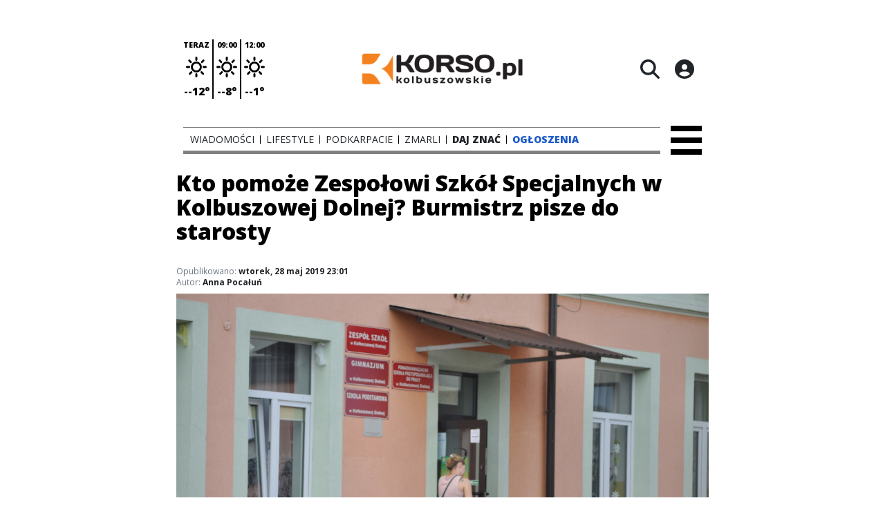

--- FILE ---
content_type: text/html;charset=utf-8
request_url: https://korsokolbuszowskie.pl/wiadomosci/kto-pomoze-zespolowi-szkol-specjalnych-w-kolbuszowej-dolnej-burmistrz-pisze-do-starosty/7CaE17ZhYQBegisFEt7R
body_size: 87214
content:
<!DOCTYPE html><html  lang="pl" data-capo=""><head><meta charset="utf-8">
<meta name="viewport" content="width=device-width, initial-scale=1">
<title>Kto pomoże Zespołowi Szkół Specjalnych w Kolbuszowej Dolnej? Burmistrz pisze do starosty  - korsokolbuszowskie.pl</title>
<link rel="stylesheet" href="/fonts/OpenSans.css?v3">
<style>:root{--vc-clr-primary:#000;--vc-clr-secondary:#090f207f;--vc-clr-white:#fff;--vc-icn-width:1.2em;--vc-nav-width:30px;--vc-nav-height:30px;--vc-nav-border-radius:0;--vc-nav-color:var(--vc-clr-primary);--vc-nav-color-hover:var(--vc-clr-secondary);--vc-nav-background:transparent;--vc-pgn-width:12px;--vc-pgn-height:4px;--vc-pgn-margin:4px;--vc-pgn-border-radius:0;--vc-pgn-background-color:var(--vc-clr-secondary);--vc-pgn-active-color:var(--vc-clr-primary)}.carousel{overscroll-behavior:none;position:relative;text-align:center;touch-action:pan-y}.carousel,.carousel *{box-sizing:border-box}.carousel__track{display:flex;padding:0!important;position:relative}.carousel__viewport{overflow:hidden}.carousel__sr-only{height:1px;margin:-1px;overflow:hidden;padding:0;position:absolute;width:1px;clip:rect(0,0,0,0);border:0}.carousel__icon{height:var(--vc-icn-width);width:var(--vc-icn-width);fill:currentColor}.carousel__next,.carousel__prev{align-items:center;background:var(--vc-nav-background);border:0;border-radius:var(--vc-nav-border-radius);box-sizing:content-box;color:var(--vc-nav-color);cursor:pointer;display:flex;font-size:var(--vc-nav-height);height:var(--vc-nav-height);justify-content:center;margin:0 10px;padding:0;position:absolute;text-align:center;top:50%;transform:translateY(-50%);width:var(--vc-nav-width)}.carousel__next--disabled,.carousel__prev--disabled{cursor:not-allowed;opacity:.5}.carousel__prev{left:0}.carousel__next{right:0}.carousel--rtl .carousel__prev{left:auto;right:0}.carousel--rtl .carousel__next{left:0;right:auto}@media (hover:hover){.carousel__next:hover,.carousel__prev:hover{color:var(--vc-nav-color-hover)}}.carousel__pagination{display:flex;justify-content:center;line-height:0;list-style:none;margin:10px 0 0;padding:0}.carousel__pagination-button{background:transparent;border:0;cursor:pointer;display:block;margin:0;padding:var(--vc-pgn-margin)}.carousel__pagination-button:after{background-color:var(--vc-pgn-background-color);border-radius:var(--vc-pgn-border-radius);content:"";display:block;height:var(--vc-pgn-height);width:var(--vc-pgn-width)}.carousel__pagination-button--active:after{background-color:var(--vc-pgn-active-color)}@media (hover:hover){.carousel__pagination-button:hover:after{background-color:var(--vc-pgn-active-color)}}.carousel__slide{align-items:center;display:flex;flex-shrink:0;justify-content:center;margin:0;position:relative;scroll-snap-stop:auto;transform:translateZ(0)}</style>
<style>@charset "UTF-8";/*!
* Bootstrap  v5.3.3 (https://getbootstrap.com/)
* Copyright 2011-2024 The Bootstrap Authors
* Licensed under MIT (https://github.com/twbs/bootstrap/blob/main/LICENSE)
*/:root{--bs-blue:#0d6efd;--bs-indigo:#6610f2;--bs-purple:#6f42c1;--bs-pink:#d63384;--bs-red:#dc3545;--bs-orange:#fd7e14;--bs-yellow:#ffc107;--bs-green:#198754;--bs-teal:#20c997;--bs-cyan:#0dcaf0;--bs-black:#000;--bs-white:#fff;--bs-gray:#6c757d;--bs-gray-dark:#343a40;--bs-gray-100:#f8f9fa;--bs-gray-200:#e9ecef;--bs-gray-300:#dee2e6;--bs-gray-400:#ced4da;--bs-gray-500:#adb5bd;--bs-gray-600:#6c757d;--bs-gray-700:#495057;--bs-gray-800:#343a40;--bs-gray-900:#212529;--bs-primary:#0d6efd;--bs-secondary:#6c757d;--bs-success:#198754;--bs-info:#0dcaf0;--bs-warning:#ffc107;--bs-danger:#dc3545;--bs-light:#f8f9fa;--bs-dark:#212529;--bs-primary-rgb:13,110,253;--bs-secondary-rgb:108,117,125;--bs-success-rgb:25,135,84;--bs-info-rgb:13,202,240;--bs-warning-rgb:255,193,7;--bs-danger-rgb:220,53,69;--bs-light-rgb:248,249,250;--bs-dark-rgb:33,37,41;--bs-primary-text-emphasis:#052c65;--bs-secondary-text-emphasis:#2b2f32;--bs-success-text-emphasis:#0a3622;--bs-info-text-emphasis:#055160;--bs-warning-text-emphasis:#664d03;--bs-danger-text-emphasis:#58151c;--bs-light-text-emphasis:#495057;--bs-dark-text-emphasis:#495057;--bs-primary-bg-subtle:#cfe2ff;--bs-secondary-bg-subtle:#e2e3e5;--bs-success-bg-subtle:#d1e7dd;--bs-info-bg-subtle:#cff4fc;--bs-warning-bg-subtle:#fff3cd;--bs-danger-bg-subtle:#f8d7da;--bs-light-bg-subtle:#fcfcfd;--bs-dark-bg-subtle:#ced4da;--bs-primary-border-subtle:#9ec5fe;--bs-secondary-border-subtle:#c4c8cb;--bs-success-border-subtle:#a3cfbb;--bs-info-border-subtle:#9eeaf9;--bs-warning-border-subtle:#ffe69c;--bs-danger-border-subtle:#f1aeb5;--bs-light-border-subtle:#e9ecef;--bs-dark-border-subtle:#adb5bd;--bs-white-rgb:255,255,255;--bs-black-rgb:0,0,0;--bs-font-sans-serif:system-ui,-apple-system,"Segoe UI",Roboto,"Helvetica Neue","Noto Sans","Liberation Sans",Arial,sans-serif,"Apple Color Emoji","Segoe UI Emoji","Segoe UI Symbol","Noto Color Emoji";--bs-font-monospace:SFMono-Regular,Menlo,Monaco,Consolas,"Liberation Mono","Courier New",monospace;--bs-gradient:linear-gradient(180deg,hsla(0,0%,100%,.15),hsla(0,0%,100%,0));--bs-body-font-family:var(--bs-font-sans-serif);--bs-body-font-size:1rem;--bs-body-font-weight:400;--bs-body-line-height:1.5;--bs-body-color:#212529;--bs-body-color-rgb:33,37,41;--bs-body-bg:#fff;--bs-body-bg-rgb:255,255,255;--bs-emphasis-color:#000;--bs-emphasis-color-rgb:0,0,0;--bs-secondary-color:rgba(33,37,41,.75);--bs-secondary-color-rgb:33,37,41;--bs-secondary-bg:#e9ecef;--bs-secondary-bg-rgb:233,236,239;--bs-tertiary-color:rgba(33,37,41,.5);--bs-tertiary-color-rgb:33,37,41;--bs-tertiary-bg:#f8f9fa;--bs-tertiary-bg-rgb:248,249,250;--bs-heading-color:inherit;--bs-link-color:#0d6efd;--bs-link-color-rgb:13,110,253;--bs-link-decoration:underline;--bs-link-hover-color:#0a58ca;--bs-link-hover-color-rgb:10,88,202;--bs-code-color:#d63384;--bs-highlight-color:#212529;--bs-highlight-bg:#fff3cd;--bs-border-width:1px;--bs-border-style:solid;--bs-border-color:#dee2e6;--bs-border-color-translucent:rgba(0,0,0,.175);--bs-border-radius:.375rem;--bs-border-radius-sm:.25rem;--bs-border-radius-lg:.5rem;--bs-border-radius-xl:1rem;--bs-border-radius-xxl:2rem;--bs-border-radius-2xl:var(--bs-border-radius-xxl);--bs-border-radius-pill:50rem;--bs-box-shadow:0 .5rem 1rem rgba(0,0,0,.15);--bs-box-shadow-sm:0 .125rem .25rem rgba(0,0,0,.075);--bs-box-shadow-lg:0 1rem 3rem rgba(0,0,0,.175);--bs-box-shadow-inset:inset 0 1px 2px rgba(0,0,0,.075);--bs-focus-ring-width:.25rem;--bs-focus-ring-opacity:.25;--bs-focus-ring-color:rgba(13,110,253,.25);--bs-form-valid-color:#198754;--bs-form-valid-border-color:#198754;--bs-form-invalid-color:#dc3545;--bs-form-invalid-border-color:#dc3545}*,:after,:before{box-sizing:border-box}@media (prefers-reduced-motion:no-preference){:root{scroll-behavior:smooth}}body{background-color:var(--bs-body-bg);color:var(--bs-body-color);font-family:var(--bs-body-font-family);font-size:var(--bs-body-font-size);font-weight:var(--bs-body-font-weight);line-height:var(--bs-body-line-height);margin:0;text-align:var(--bs-body-text-align);-webkit-text-size-adjust:100%;-webkit-tap-highlight-color:transparent}hr{border:0;border-top:var(--bs-border-width) solid;color:inherit;margin:1rem 0;opacity:.25}.h1,.h2,.h3,.h4,.h5,.h6,h1,h2,h3,h4,h5,h6{color:var(--bs-heading-color);font-weight:500;line-height:1.2;margin-bottom:.5rem;margin-top:0}.h1,h1{font-size:calc(1.375rem + 1.5vw)}@media (min-width:1200px){.h1,h1{font-size:2.5rem}}.h2,h2{font-size:calc(1.325rem + .9vw)}@media (min-width:1200px){.h2,h2{font-size:2rem}}.h3,h3{font-size:calc(1.3rem + .6vw)}@media (min-width:1200px){.h3,h3{font-size:1.75rem}}.h4,h4{font-size:calc(1.275rem + .3vw)}@media (min-width:1200px){.h4,h4{font-size:1.5rem}}.h5,h5{font-size:1.25rem}.h6,h6{font-size:1rem}p{margin-top:0}address,p{margin-bottom:1rem}address{font-style:normal;line-height:inherit}ul{padding-left:2rem}dl,ul{margin-bottom:1rem;margin-top:0}ul ul{margin-bottom:0}dd{margin-bottom:.5rem;margin-left:0}blockquote{margin:0 0 1rem}b,strong{font-weight:bolder}.small,small{font-size:.875em}a{color:rgba(var(--bs-link-color-rgb),var(--bs-link-opacity,1));text-decoration:underline}a:hover{--bs-link-color-rgb:var(--bs-link-hover-color-rgb)}a:not([href]):not([class]),a:not([href]):not([class]):hover{color:inherit;text-decoration:none}code{color:var(--bs-code-color);font-family:var(--bs-font-monospace);font-size:1em;font-size:.875em;word-wrap:break-word}a>code{color:inherit}img,svg{vertical-align:middle}table{border-collapse:collapse;caption-side:bottom}label{display:inline-block}button{border-radius:0}button:focus:not(:focus-visible){outline:0}button,input,select,textarea{font-family:inherit;font-size:inherit;line-height:inherit;margin:0}button,select{text-transform:none}[role=button]{cursor:pointer}select{word-wrap:normal}select:disabled{opacity:1}[list]:not([type=date]):not([type=datetime-local]):not([type=month]):not([type=week]):not([type=time])::-webkit-calendar-picker-indicator{display:none!important}[type=button],[type=reset],[type=submit],button{-webkit-appearance:button}[type=button]:not(:disabled),[type=reset]:not(:disabled),[type=submit]:not(:disabled),button:not(:disabled){cursor:pointer}::-moz-focus-inner{border-style:none;padding:0}textarea{resize:vertical}::-webkit-datetime-edit-day-field,::-webkit-datetime-edit-fields-wrapper,::-webkit-datetime-edit-hour-field,::-webkit-datetime-edit-minute,::-webkit-datetime-edit-month-field,::-webkit-datetime-edit-text,::-webkit-datetime-edit-year-field{padding:0}::-webkit-inner-spin-button{height:auto}[type=search]{-webkit-appearance:textfield;outline-offset:-2px}::-webkit-search-decoration{-webkit-appearance:none}::-webkit-color-swatch-wrapper{padding:0}::file-selector-button{-webkit-appearance:button;font:inherit}output{display:inline-block}iframe{border:0}summary{cursor:pointer;display:list-item}progress{vertical-align:baseline}[hidden]{display:none!important}.list-unstyled{list-style:none;padding-left:0}.blockquote{font-size:1.25rem;margin-bottom:1rem}.blockquote>:last-child{margin-bottom:0}.blockquote-footer{color:#6c757d;font-size:.875em;margin-bottom:1rem;margin-top:-1rem}.blockquote-footer:before{content:"— "}.container{--bs-gutter-x:1.5rem;--bs-gutter-y:0;margin-left:auto;margin-right:auto;padding-left:calc(var(--bs-gutter-x)*.5);padding-right:calc(var(--bs-gutter-x)*.5);width:100%}@media (min-width:576px){.container{max-width:540px}}@media (min-width:768px){.container{max-width:720px}}@media (min-width:992px){.container{max-width:960px}}@media (min-width:1200px){.container{max-width:1140px}}@media (min-width:1400px){.container{max-width:1320px}}:root{--bs-breakpoint-xs:0;--bs-breakpoint-sm:576px;--bs-breakpoint-md:768px;--bs-breakpoint-lg:992px;--bs-breakpoint-xl:1200px;--bs-breakpoint-xxl:1400px}.row{--bs-gutter-x:1.5rem;--bs-gutter-y:0;display:flex;flex-wrap:wrap;margin-left:calc(var(--bs-gutter-x)*-.5);margin-right:calc(var(--bs-gutter-x)*-.5);margin-top:calc(var(--bs-gutter-y)*-1)}.row>*{flex-shrink:0;margin-top:var(--bs-gutter-y);max-width:100%;padding-left:calc(var(--bs-gutter-x)*.5);padding-right:calc(var(--bs-gutter-x)*.5);width:100%}.col{flex:1 0 0%}.col-4{flex:0 0 auto;width:33.33333333%}.col-12{flex:0 0 auto;width:100%}@media (min-width:576px){.col-sm-2{flex:0 0 auto;width:16.66666667%}}.table{--bs-table-color-type:initial;--bs-table-bg-type:initial;--bs-table-color-state:initial;--bs-table-bg-state:initial;--bs-table-color:var(--bs-emphasis-color);--bs-table-bg:var(--bs-body-bg);--bs-table-border-color:var(--bs-border-color);--bs-table-accent-bg:transparent;--bs-table-striped-color:var(--bs-emphasis-color);--bs-table-striped-bg:rgba(var(--bs-emphasis-color-rgb),.05);--bs-table-active-color:var(--bs-emphasis-color);--bs-table-active-bg:rgba(var(--bs-emphasis-color-rgb),.1);--bs-table-hover-color:var(--bs-emphasis-color);--bs-table-hover-bg:rgba(var(--bs-emphasis-color-rgb),.075);border-color:var(--bs-table-border-color);margin-bottom:1rem;vertical-align:top;width:100%}.table>:not(caption)>*>*{background-color:var(--bs-table-bg);border-bottom-width:var(--bs-border-width);box-shadow:inset 0 0 0 9999px var(--bs-table-bg-state,var(--bs-table-bg-type,var(--bs-table-accent-bg)));color:var(--bs-table-color-state,var(--bs-table-color-type,var(--bs-table-color)));padding:.5rem}.form-control{-webkit-appearance:none;-moz-appearance:none;appearance:none;background-clip:padding-box;background-color:var(--bs-body-bg);border:var(--bs-border-width) solid var(--bs-border-color);border-radius:var(--bs-border-radius);color:var(--bs-body-color);display:block;font-size:1rem;font-weight:400;line-height:1.5;padding:.375rem .75rem;transition:border-color .15s ease-in-out,box-shadow .15s ease-in-out;width:100%}@media (prefers-reduced-motion:reduce){.form-control{transition:none}}.form-control[type=file]{overflow:hidden}.form-control[type=file]:not(:disabled):not([readonly]){cursor:pointer}.form-control:focus{background-color:var(--bs-body-bg);border-color:#86b7fe;box-shadow:0 0 0 .25rem #0d6efd40;color:var(--bs-body-color);outline:0}.form-control::-webkit-date-and-time-value{height:1.5em;margin:0;min-width:85px}.form-control::-webkit-datetime-edit{display:block;padding:0}.form-control::-moz-placeholder{color:var(--bs-secondary-color);opacity:1}.form-control::placeholder{color:var(--bs-secondary-color);opacity:1}.form-control:disabled{background-color:var(--bs-secondary-bg);opacity:1}.form-control::file-selector-button{background-color:var(--bs-tertiary-bg);border:0 solid;border-color:inherit;border-inline-end-width:var(--bs-border-width);border-radius:0;color:var(--bs-body-color);margin:-.375rem -.75rem;margin-inline-end:.75rem;padding:.375rem .75rem;pointer-events:none;transition:color .15s ease-in-out,background-color .15s ease-in-out,border-color .15s ease-in-out,box-shadow .15s ease-in-out}@media (prefers-reduced-motion:reduce){.form-control::file-selector-button{transition:none}}.form-control:hover:not(:disabled):not([readonly])::file-selector-button{background-color:var(--bs-secondary-bg)}textarea.form-control{min-height:calc(1.5em + .75rem + var(--bs-border-width)*2)}.form-check{display:block;margin-bottom:.125rem;min-height:1.5rem;padding-left:1.5em}.form-check .form-check-input{float:left;margin-left:-1.5em}.form-check-input{--bs-form-check-bg:var(--bs-body-bg);-webkit-appearance:none;-moz-appearance:none;appearance:none;background-color:var(--bs-form-check-bg);background-image:var(--bs-form-check-bg-image);background-position:50%;background-repeat:no-repeat;background-size:contain;border:var(--bs-border-width) solid var(--bs-border-color);flex-shrink:0;height:1em;margin-top:.25em;-webkit-print-color-adjust:exact;print-color-adjust:exact;vertical-align:top;width:1em}.form-check-input[type=checkbox]{border-radius:.25em}.form-check-input[type=radio]{border-radius:50%}.form-check-input:active{filter:brightness(90%)}.form-check-input:focus{border-color:#86b7fe;box-shadow:0 0 0 .25rem #0d6efd40;outline:0}.form-check-input:checked{background-color:#0d6efd;border-color:#0d6efd}.form-check-input:checked[type=checkbox]{--bs-form-check-bg-image:url("data:image/svg+xml;charset=utf-8,%3Csvg xmlns='http://www.w3.org/2000/svg' viewBox='0 0 20 20'%3E%3Cpath fill='none' stroke='%23fff' stroke-linecap='round' stroke-linejoin='round' stroke-width='3' d='m6 10 3 3 6-6'/%3E%3C/svg%3E")}.form-check-input:checked[type=radio]{--bs-form-check-bg-image:url("data:image/svg+xml;charset=utf-8,%3Csvg xmlns='http://www.w3.org/2000/svg' viewBox='-4 -4 8 8'%3E%3Ccircle r='2' fill='%23fff'/%3E%3C/svg%3E")}.form-check-input[type=checkbox]:indeterminate{background-color:#0d6efd;border-color:#0d6efd;--bs-form-check-bg-image:url("data:image/svg+xml;charset=utf-8,%3Csvg xmlns='http://www.w3.org/2000/svg' viewBox='0 0 20 20'%3E%3Cpath fill='none' stroke='%23fff' stroke-linecap='round' stroke-linejoin='round' stroke-width='3' d='M6 10h8'/%3E%3C/svg%3E")}.form-check-input:disabled{filter:none;opacity:.5;pointer-events:none}.form-check-input:disabled~.form-check-label,.form-check-input[disabled]~.form-check-label{cursor:default;opacity:.5}.btn-check{position:absolute;clip:rect(0,0,0,0);pointer-events:none}.btn-check:disabled+.btn,.btn-check[disabled]+.btn{filter:none;opacity:.65;pointer-events:none}.input-group{align-items:stretch;display:flex;flex-wrap:wrap;position:relative;width:100%}.input-group>.form-control{flex:1 1 auto;min-width:0;position:relative;width:1%}.input-group>.form-control:focus{z-index:5}.input-group .btn{position:relative;z-index:2}.input-group .btn:focus{z-index:5}.input-group:not(.has-validation)>:not(:last-child):not(.dropdown-toggle):not(.dropdown-menu):not(.form-floating){border-bottom-right-radius:0;border-top-right-radius:0}.input-group>:not(:first-child):not(.dropdown-menu):not(.valid-tooltip):not(.valid-feedback):not(.invalid-tooltip):not(.invalid-feedback){border-bottom-left-radius:0;border-top-left-radius:0;margin-left:calc(var(--bs-border-width)*-1)}.invalid-feedback{color:var(--bs-form-invalid-color);display:none;font-size:.875em;margin-top:.25rem;width:100%}.btn{--bs-btn-padding-x:.75rem;--bs-btn-padding-y:.375rem;--bs-btn-font-family: ;--bs-btn-font-size:1rem;--bs-btn-font-weight:400;--bs-btn-line-height:1.5;--bs-btn-color:var(--bs-body-color);--bs-btn-bg:transparent;--bs-btn-border-width:var(--bs-border-width);--bs-btn-border-color:transparent;--bs-btn-border-radius:var(--bs-border-radius);--bs-btn-hover-border-color:transparent;--bs-btn-box-shadow:inset 0 1px 0 hsla(0,0%,100%,.15),0 1px 1px rgba(0,0,0,.075);--bs-btn-disabled-opacity:.65;--bs-btn-focus-box-shadow:0 0 0 .25rem rgba(var(--bs-btn-focus-shadow-rgb),.5);background-color:var(--bs-btn-bg);border:var(--bs-btn-border-width) solid var(--bs-btn-border-color);border-radius:var(--bs-btn-border-radius);color:var(--bs-btn-color);cursor:pointer;display:inline-block;font-family:var(--bs-btn-font-family);font-size:var(--bs-btn-font-size);font-weight:var(--bs-btn-font-weight);line-height:var(--bs-btn-line-height);padding:var(--bs-btn-padding-y) var(--bs-btn-padding-x);text-align:center;text-decoration:none;transition:color .15s ease-in-out,background-color .15s ease-in-out,border-color .15s ease-in-out,box-shadow .15s ease-in-out;-webkit-user-select:none;-moz-user-select:none;user-select:none;vertical-align:middle}@media (prefers-reduced-motion:reduce){.btn{transition:none}}.btn:hover{background-color:var(--bs-btn-hover-bg);border-color:var(--bs-btn-hover-border-color);color:var(--bs-btn-hover-color)}.btn-check+.btn:hover{background-color:var(--bs-btn-bg);border-color:var(--bs-btn-border-color);color:var(--bs-btn-color)}.btn:focus-visible{background-color:var(--bs-btn-hover-bg);border-color:var(--bs-btn-hover-border-color);box-shadow:var(--bs-btn-focus-box-shadow);color:var(--bs-btn-hover-color);outline:0}.btn-check:focus-visible+.btn{border-color:var(--bs-btn-hover-border-color);box-shadow:var(--bs-btn-focus-box-shadow);outline:0}.btn-check:checked+.btn,.btn.active,.btn:first-child:active,:not(.btn-check)+.btn:active{background-color:var(--bs-btn-active-bg);border-color:var(--bs-btn-active-border-color);color:var(--bs-btn-active-color)}.btn-check:checked+.btn:focus-visible,.btn.active:focus-visible,.btn:first-child:active:focus-visible,:not(.btn-check)+.btn:active:focus-visible{box-shadow:var(--bs-btn-focus-box-shadow)}.btn-check:checked:focus-visible+.btn{box-shadow:var(--bs-btn-focus-box-shadow)}.btn.disabled,.btn:disabled{background-color:var(--bs-btn-disabled-bg);border-color:var(--bs-btn-disabled-border-color);color:var(--bs-btn-disabled-color);opacity:var(--bs-btn-disabled-opacity);pointer-events:none}.btn-primary{--bs-btn-color:#fff;--bs-btn-bg:#0d6efd;--bs-btn-border-color:#0d6efd;--bs-btn-hover-color:#fff;--bs-btn-hover-bg:#0b5ed7;--bs-btn-hover-border-color:#0a58ca;--bs-btn-focus-shadow-rgb:49,132,253;--bs-btn-active-color:#fff;--bs-btn-active-bg:#0a58ca;--bs-btn-active-border-color:#0a53be;--bs-btn-active-shadow:inset 0 3px 5px rgba(0,0,0,.125);--bs-btn-disabled-color:#fff;--bs-btn-disabled-bg:#0d6efd;--bs-btn-disabled-border-color:#0d6efd}.btn-secondary{--bs-btn-color:#fff;--bs-btn-bg:#6c757d;--bs-btn-border-color:#6c757d;--bs-btn-hover-color:#fff;--bs-btn-hover-bg:#5c636a;--bs-btn-hover-border-color:#565e64;--bs-btn-focus-shadow-rgb:130,138,145;--bs-btn-active-color:#fff;--bs-btn-active-bg:#565e64;--bs-btn-active-border-color:#51585e;--bs-btn-active-shadow:inset 0 3px 5px rgba(0,0,0,.125);--bs-btn-disabled-color:#fff;--bs-btn-disabled-bg:#6c757d;--bs-btn-disabled-border-color:#6c757d}.btn-success{--bs-btn-color:#fff;--bs-btn-bg:#198754;--bs-btn-border-color:#198754;--bs-btn-hover-color:#fff;--bs-btn-hover-bg:#157347;--bs-btn-hover-border-color:#146c43;--bs-btn-focus-shadow-rgb:60,153,110;--bs-btn-active-color:#fff;--bs-btn-active-bg:#146c43;--bs-btn-active-border-color:#13653f;--bs-btn-active-shadow:inset 0 3px 5px rgba(0,0,0,.125);--bs-btn-disabled-color:#fff;--bs-btn-disabled-bg:#198754;--bs-btn-disabled-border-color:#198754}.btn-info{--bs-btn-color:#000;--bs-btn-bg:#0dcaf0;--bs-btn-border-color:#0dcaf0;--bs-btn-hover-color:#000;--bs-btn-hover-bg:#31d2f2;--bs-btn-hover-border-color:#25cff2;--bs-btn-focus-shadow-rgb:11,172,204;--bs-btn-active-color:#000;--bs-btn-active-bg:#3dd5f3;--bs-btn-active-border-color:#25cff2;--bs-btn-active-shadow:inset 0 3px 5px rgba(0,0,0,.125);--bs-btn-disabled-color:#000;--bs-btn-disabled-bg:#0dcaf0;--bs-btn-disabled-border-color:#0dcaf0}.btn-warning{--bs-btn-color:#000;--bs-btn-bg:#ffc107;--bs-btn-border-color:#ffc107;--bs-btn-hover-color:#000;--bs-btn-hover-bg:#ffca2c;--bs-btn-hover-border-color:#ffc720;--bs-btn-focus-shadow-rgb:217,164,6;--bs-btn-active-color:#000;--bs-btn-active-bg:#ffcd39;--bs-btn-active-border-color:#ffc720;--bs-btn-active-shadow:inset 0 3px 5px rgba(0,0,0,.125);--bs-btn-disabled-color:#000;--bs-btn-disabled-bg:#ffc107;--bs-btn-disabled-border-color:#ffc107}.btn-danger{--bs-btn-color:#fff;--bs-btn-bg:#dc3545;--bs-btn-border-color:#dc3545;--bs-btn-hover-color:#fff;--bs-btn-hover-bg:#bb2d3b;--bs-btn-hover-border-color:#b02a37;--bs-btn-focus-shadow-rgb:225,83,97;--bs-btn-active-color:#fff;--bs-btn-active-bg:#b02a37;--bs-btn-active-border-color:#a52834;--bs-btn-active-shadow:inset 0 3px 5px rgba(0,0,0,.125);--bs-btn-disabled-color:#fff;--bs-btn-disabled-bg:#dc3545;--bs-btn-disabled-border-color:#dc3545}.btn-light{--bs-btn-color:#000;--bs-btn-bg:#f8f9fa;--bs-btn-border-color:#f8f9fa;--bs-btn-hover-color:#000;--bs-btn-hover-bg:#d3d4d5;--bs-btn-hover-border-color:#c6c7c8;--bs-btn-focus-shadow-rgb:211,212,213;--bs-btn-active-color:#000;--bs-btn-active-bg:#c6c7c8;--bs-btn-active-border-color:#babbbc;--bs-btn-active-shadow:inset 0 3px 5px rgba(0,0,0,.125);--bs-btn-disabled-color:#000;--bs-btn-disabled-bg:#f8f9fa;--bs-btn-disabled-border-color:#f8f9fa}.btn-dark{--bs-btn-color:#fff;--bs-btn-bg:#212529;--bs-btn-border-color:#212529;--bs-btn-hover-color:#fff;--bs-btn-hover-bg:#424649;--bs-btn-hover-border-color:#373b3e;--bs-btn-focus-shadow-rgb:66,70,73;--bs-btn-active-color:#fff;--bs-btn-active-bg:#4d5154;--bs-btn-active-border-color:#373b3e;--bs-btn-active-shadow:inset 0 3px 5px rgba(0,0,0,.125);--bs-btn-disabled-color:#fff;--bs-btn-disabled-bg:#212529;--bs-btn-disabled-border-color:#212529}.btn-outline-primary{--bs-btn-color:#0d6efd;--bs-btn-border-color:#0d6efd;--bs-btn-hover-color:#fff;--bs-btn-hover-bg:#0d6efd;--bs-btn-hover-border-color:#0d6efd;--bs-btn-focus-shadow-rgb:13,110,253;--bs-btn-active-color:#fff;--bs-btn-active-bg:#0d6efd;--bs-btn-active-border-color:#0d6efd;--bs-btn-active-shadow:inset 0 3px 5px rgba(0,0,0,.125);--bs-btn-disabled-color:#0d6efd;--bs-btn-disabled-bg:transparent;--bs-btn-disabled-border-color:#0d6efd;--bs-gradient:none}.btn-outline-secondary{--bs-btn-color:#6c757d;--bs-btn-border-color:#6c757d;--bs-btn-hover-color:#fff;--bs-btn-hover-bg:#6c757d;--bs-btn-hover-border-color:#6c757d;--bs-btn-focus-shadow-rgb:108,117,125;--bs-btn-active-color:#fff;--bs-btn-active-bg:#6c757d;--bs-btn-active-border-color:#6c757d;--bs-btn-active-shadow:inset 0 3px 5px rgba(0,0,0,.125);--bs-btn-disabled-color:#6c757d;--bs-btn-disabled-bg:transparent;--bs-btn-disabled-border-color:#6c757d;--bs-gradient:none}.btn-outline-success{--bs-btn-color:#198754;--bs-btn-border-color:#198754;--bs-btn-hover-color:#fff;--bs-btn-hover-bg:#198754;--bs-btn-hover-border-color:#198754;--bs-btn-focus-shadow-rgb:25,135,84;--bs-btn-active-color:#fff;--bs-btn-active-bg:#198754;--bs-btn-active-border-color:#198754;--bs-btn-active-shadow:inset 0 3px 5px rgba(0,0,0,.125);--bs-btn-disabled-color:#198754;--bs-btn-disabled-bg:transparent;--bs-btn-disabled-border-color:#198754;--bs-gradient:none}.btn-outline-info{--bs-btn-color:#0dcaf0;--bs-btn-border-color:#0dcaf0;--bs-btn-hover-color:#000;--bs-btn-hover-bg:#0dcaf0;--bs-btn-hover-border-color:#0dcaf0;--bs-btn-focus-shadow-rgb:13,202,240;--bs-btn-active-color:#000;--bs-btn-active-bg:#0dcaf0;--bs-btn-active-border-color:#0dcaf0;--bs-btn-active-shadow:inset 0 3px 5px rgba(0,0,0,.125);--bs-btn-disabled-color:#0dcaf0;--bs-btn-disabled-bg:transparent;--bs-btn-disabled-border-color:#0dcaf0;--bs-gradient:none}.btn-outline-warning{--bs-btn-color:#ffc107;--bs-btn-border-color:#ffc107;--bs-btn-hover-color:#000;--bs-btn-hover-bg:#ffc107;--bs-btn-hover-border-color:#ffc107;--bs-btn-focus-shadow-rgb:255,193,7;--bs-btn-active-color:#000;--bs-btn-active-bg:#ffc107;--bs-btn-active-border-color:#ffc107;--bs-btn-active-shadow:inset 0 3px 5px rgba(0,0,0,.125);--bs-btn-disabled-color:#ffc107;--bs-btn-disabled-bg:transparent;--bs-btn-disabled-border-color:#ffc107;--bs-gradient:none}.btn-outline-danger{--bs-btn-color:#dc3545;--bs-btn-border-color:#dc3545;--bs-btn-hover-color:#fff;--bs-btn-hover-bg:#dc3545;--bs-btn-hover-border-color:#dc3545;--bs-btn-focus-shadow-rgb:220,53,69;--bs-btn-active-color:#fff;--bs-btn-active-bg:#dc3545;--bs-btn-active-border-color:#dc3545;--bs-btn-active-shadow:inset 0 3px 5px rgba(0,0,0,.125);--bs-btn-disabled-color:#dc3545;--bs-btn-disabled-bg:transparent;--bs-btn-disabled-border-color:#dc3545;--bs-gradient:none}.btn-outline-light{--bs-btn-color:#f8f9fa;--bs-btn-border-color:#f8f9fa;--bs-btn-hover-color:#000;--bs-btn-hover-bg:#f8f9fa;--bs-btn-hover-border-color:#f8f9fa;--bs-btn-focus-shadow-rgb:248,249,250;--bs-btn-active-color:#000;--bs-btn-active-bg:#f8f9fa;--bs-btn-active-border-color:#f8f9fa;--bs-btn-active-shadow:inset 0 3px 5px rgba(0,0,0,.125);--bs-btn-disabled-color:#f8f9fa;--bs-btn-disabled-bg:transparent;--bs-btn-disabled-border-color:#f8f9fa;--bs-gradient:none}.btn-outline-dark{--bs-btn-color:#212529;--bs-btn-border-color:#212529;--bs-btn-hover-color:#fff;--bs-btn-hover-bg:#212529;--bs-btn-hover-border-color:#212529;--bs-btn-focus-shadow-rgb:33,37,41;--bs-btn-active-color:#fff;--bs-btn-active-bg:#212529;--bs-btn-active-border-color:#212529;--bs-btn-active-shadow:inset 0 3px 5px rgba(0,0,0,.125);--bs-btn-disabled-color:#212529;--bs-btn-disabled-bg:transparent;--bs-btn-disabled-border-color:#212529;--bs-gradient:none}.btn-link{--bs-btn-font-weight:400;--bs-btn-color:var(--bs-link-color);--bs-btn-bg:transparent;--bs-btn-border-color:transparent;--bs-btn-hover-color:var(--bs-link-hover-color);--bs-btn-hover-border-color:transparent;--bs-btn-active-color:var(--bs-link-hover-color);--bs-btn-active-border-color:transparent;--bs-btn-disabled-color:#6c757d;--bs-btn-disabled-border-color:transparent;--bs-btn-box-shadow:0 0 0 #000;--bs-btn-focus-shadow-rgb:49,132,253;text-decoration:underline}.btn-link:focus-visible{color:var(--bs-btn-color)}.btn-link:hover{color:var(--bs-btn-hover-color)}.btn-group-lg>.btn,.btn-lg{--bs-btn-padding-y:.5rem;--bs-btn-padding-x:1rem;--bs-btn-font-size:1.25rem;--bs-btn-border-radius:var(--bs-border-radius-lg)}.btn-group-sm>.btn,.btn-sm{--bs-btn-padding-y:.25rem;--bs-btn-padding-x:.5rem;--bs-btn-font-size:.875rem;--bs-btn-border-radius:var(--bs-border-radius-sm)}.btn-group,.btn-group-vertical{display:inline-flex;position:relative;vertical-align:middle}.btn-group-vertical>.btn,.btn-group>.btn{flex:1 1 auto;position:relative}.btn-group-vertical>.btn-check:checked+.btn,.btn-group-vertical>.btn-check:focus+.btn,.btn-group-vertical>.btn.active,.btn-group-vertical>.btn:active,.btn-group-vertical>.btn:focus,.btn-group-vertical>.btn:hover,.btn-group>.btn-check:checked+.btn,.btn-group>.btn-check:focus+.btn,.btn-group>.btn.active,.btn-group>.btn:active,.btn-group>.btn:focus,.btn-group>.btn:hover{z-index:1}.btn-toolbar{display:flex;flex-wrap:wrap;justify-content:flex-start}.btn-toolbar .input-group{width:auto}.btn-group{border-radius:var(--bs-border-radius)}.btn-group>.btn-group:not(:first-child),.btn-group>:not(.btn-check:first-child)+.btn{margin-left:calc(var(--bs-border-width)*-1)}.btn-group>.btn-group:not(:last-child)>.btn,.btn-group>.btn:not(:last-child):not(.dropdown-toggle){border-bottom-right-radius:0;border-top-right-radius:0}.btn-group>.btn-group:not(:first-child)>.btn,.btn-group>.btn:nth-child(n+3),.btn-group>:not(.btn-check)+.btn{border-bottom-left-radius:0;border-top-left-radius:0}.btn-group-vertical{align-items:flex-start;flex-direction:column;justify-content:center}.btn-group-vertical>.btn,.btn-group-vertical>.btn-group{width:100%}.btn-group-vertical>.btn-group:not(:first-child),.btn-group-vertical>.btn:not(:first-child){margin-top:calc(var(--bs-border-width)*-1)}.btn-group-vertical>.btn-group:not(:last-child)>.btn,.btn-group-vertical>.btn:not(:last-child):not(.dropdown-toggle){border-bottom-left-radius:0;border-bottom-right-radius:0}.btn-group-vertical>.btn-group:not(:first-child)>.btn,.btn-group-vertical>.btn~.btn{border-top-left-radius:0;border-top-right-radius:0}.nav{--bs-nav-link-padding-x:1rem;--bs-nav-link-padding-y:.5rem;--bs-nav-link-font-weight: ;--bs-nav-link-color:var(--bs-link-color);--bs-nav-link-hover-color:var(--bs-link-hover-color);--bs-nav-link-disabled-color:var(--bs-secondary-color);display:flex;flex-wrap:wrap;list-style:none;margin-bottom:0;padding-left:0}.nav-link{background:0 0;border:0;color:var(--bs-nav-link-color);display:block;font-size:var(--bs-nav-link-font-size);font-weight:var(--bs-nav-link-font-weight);padding:var(--bs-nav-link-padding-y) var(--bs-nav-link-padding-x);text-decoration:none;transition:color .15s ease-in-out,background-color .15s ease-in-out,border-color .15s ease-in-out}@media (prefers-reduced-motion:reduce){.nav-link{transition:none}}.nav-link:focus,.nav-link:hover{color:var(--bs-nav-link-hover-color)}.nav-link:focus-visible{box-shadow:0 0 0 .25rem #0d6efd40;outline:0}.nav-link.disabled,.nav-link:disabled{color:var(--bs-nav-link-disabled-color);cursor:default;pointer-events:none}.nav-tabs{--bs-nav-tabs-border-width:var(--bs-border-width);--bs-nav-tabs-border-color:var(--bs-border-color);--bs-nav-tabs-border-radius:var(--bs-border-radius);--bs-nav-tabs-link-hover-border-color:var(--bs-secondary-bg) var(--bs-secondary-bg) var(--bs-border-color);--bs-nav-tabs-link-active-color:var(--bs-emphasis-color);--bs-nav-tabs-link-active-bg:var(--bs-body-bg);--bs-nav-tabs-link-active-border-color:var(--bs-border-color) var(--bs-border-color) var(--bs-body-bg);border-bottom:var(--bs-nav-tabs-border-width) solid var(--bs-nav-tabs-border-color)}.nav-tabs .nav-link{border:var(--bs-nav-tabs-border-width) solid transparent;border-top-left-radius:var(--bs-nav-tabs-border-radius);border-top-right-radius:var(--bs-nav-tabs-border-radius);margin-bottom:calc(var(--bs-nav-tabs-border-width)*-1)}.nav-tabs .nav-link:focus,.nav-tabs .nav-link:hover{border-color:var(--bs-nav-tabs-link-hover-border-color);isolation:isolate}.nav-tabs .nav-link.active{background-color:var(--bs-nav-tabs-link-active-bg);border-color:var(--bs-nav-tabs-link-active-border-color);color:var(--bs-nav-tabs-link-active-color)}.nav-pills{--bs-nav-pills-border-radius:var(--bs-border-radius);--bs-nav-pills-link-active-color:#fff;--bs-nav-pills-link-active-bg:#0d6efd}.nav-pills .nav-link{border-radius:var(--bs-nav-pills-border-radius)}.nav-pills .nav-link.active{background-color:var(--bs-nav-pills-link-active-bg);color:var(--bs-nav-pills-link-active-color)}.nav-underline{--bs-nav-underline-gap:1rem;--bs-nav-underline-border-width:.125rem;--bs-nav-underline-link-active-color:var(--bs-emphasis-color);gap:var(--bs-nav-underline-gap)}.nav-underline .nav-link{border-bottom:var(--bs-nav-underline-border-width) solid transparent;padding-left:0;padding-right:0}.nav-underline .nav-link.active,.nav-underline .nav-link:focus,.nav-underline .nav-link:hover{border-bottom-color:currentcolor}.nav-underline .nav-link.active{color:var(--bs-nav-underline-link-active-color);font-weight:700}.nav-fill .nav-item,.nav-fill>.nav-link{flex:1 1 auto;text-align:center}.nav-justified .nav-item,.nav-justified>.nav-link{flex-basis:0;flex-grow:1;text-align:center}.nav-fill .nav-item .nav-link,.nav-justified .nav-item .nav-link{width:100%}.navbar{--bs-navbar-padding-x:0;--bs-navbar-padding-y:.5rem;--bs-navbar-color:rgba(var(--bs-emphasis-color-rgb),.65);--bs-navbar-hover-color:rgba(var(--bs-emphasis-color-rgb),.8);--bs-navbar-disabled-color:rgba(var(--bs-emphasis-color-rgb),.3);--bs-navbar-active-color:rgba(var(--bs-emphasis-color-rgb),1);--bs-navbar-brand-padding-y:.3125rem;--bs-navbar-brand-margin-end:1rem;--bs-navbar-brand-font-size:1.25rem;--bs-navbar-brand-color:rgba(var(--bs-emphasis-color-rgb),1);--bs-navbar-brand-hover-color:rgba(var(--bs-emphasis-color-rgb),1);--bs-navbar-nav-link-padding-x:.5rem;--bs-navbar-toggler-padding-y:.25rem;--bs-navbar-toggler-padding-x:.75rem;--bs-navbar-toggler-font-size:1.25rem;--bs-navbar-toggler-icon-bg:url("data:image/svg+xml;charset=utf-8,%3Csvg xmlns='http://www.w3.org/2000/svg' viewBox='0 0 30 30'%3E%3Cpath stroke='rgba(33, 37, 41, 0.75)' stroke-linecap='round' stroke-miterlimit='10' stroke-width='2' d='M4 7h22M4 15h22M4 23h22'/%3E%3C/svg%3E");--bs-navbar-toggler-border-color:rgba(var(--bs-emphasis-color-rgb),.15);--bs-navbar-toggler-border-radius:var(--bs-border-radius);--bs-navbar-toggler-focus-width:.25rem;--bs-navbar-toggler-transition:box-shadow .15s ease-in-out;flex-wrap:wrap;padding:var(--bs-navbar-padding-y) var(--bs-navbar-padding-x);position:relative}.navbar,.navbar>.container{align-items:center;display:flex;justify-content:space-between}.navbar>.container{flex-wrap:inherit}.navbar-brand{color:var(--bs-navbar-brand-color);font-size:var(--bs-navbar-brand-font-size);margin-right:var(--bs-navbar-brand-margin-end);padding-bottom:var(--bs-navbar-brand-padding-y);padding-top:var(--bs-navbar-brand-padding-y);text-decoration:none;white-space:nowrap}.navbar-brand:focus,.navbar-brand:hover{color:var(--bs-navbar-brand-hover-color)}.navbar-nav{--bs-nav-link-padding-x:0;--bs-nav-link-padding-y:.5rem;--bs-nav-link-font-weight: ;--bs-nav-link-color:var(--bs-navbar-color);--bs-nav-link-hover-color:var(--bs-navbar-hover-color);--bs-nav-link-disabled-color:var(--bs-navbar-disabled-color);display:flex;flex-direction:column;list-style:none;margin-bottom:0;padding-left:0}.navbar-nav .nav-link.active{color:var(--bs-navbar-active-color)}.navbar-text{color:var(--bs-navbar-color);padding-bottom:.5rem;padding-top:.5rem}.navbar-text a,.navbar-text a:focus,.navbar-text a:hover{color:var(--bs-navbar-active-color)}.navbar-collapse{align-items:center;flex-basis:100%;flex-grow:1}.navbar-toggler{background-color:transparent;border:var(--bs-border-width) solid var(--bs-navbar-toggler-border-color);border-radius:var(--bs-navbar-toggler-border-radius);color:var(--bs-navbar-color);font-size:var(--bs-navbar-toggler-font-size);line-height:1;padding:var(--bs-navbar-toggler-padding-y) var(--bs-navbar-toggler-padding-x);transition:var(--bs-navbar-toggler-transition)}@media (prefers-reduced-motion:reduce){.navbar-toggler{transition:none}}.navbar-toggler:hover{text-decoration:none}.navbar-toggler:focus{box-shadow:0 0 0 var(--bs-navbar-toggler-focus-width);outline:0;text-decoration:none}.navbar-toggler-icon{background-image:var(--bs-navbar-toggler-icon-bg);background-position:50%;background-repeat:no-repeat;background-size:100%;display:inline-block;height:1.5em;vertical-align:middle;width:1.5em}.navbar-nav-scroll{max-height:var(--bs-scroll-height,75vh);overflow-y:auto}@media (min-width:576px){.navbar-expand-sm{flex-wrap:nowrap;justify-content:flex-start}.navbar-expand-sm .navbar-nav{flex-direction:row}.navbar-expand-sm .navbar-nav .nav-link{padding-left:var(--bs-navbar-nav-link-padding-x);padding-right:var(--bs-navbar-nav-link-padding-x)}.navbar-expand-sm .navbar-nav-scroll{overflow:visible}.navbar-expand-sm .navbar-collapse{display:flex!important;flex-basis:auto}.navbar-expand-sm .navbar-toggler{display:none}}@media (min-width:768px){.navbar-expand-md{flex-wrap:nowrap;justify-content:flex-start}.navbar-expand-md .navbar-nav{flex-direction:row}.navbar-expand-md .navbar-nav .nav-link{padding-left:var(--bs-navbar-nav-link-padding-x);padding-right:var(--bs-navbar-nav-link-padding-x)}.navbar-expand-md .navbar-nav-scroll{overflow:visible}.navbar-expand-md .navbar-collapse{display:flex!important;flex-basis:auto}.navbar-expand-md .navbar-toggler{display:none}}@media (min-width:992px){.navbar-expand-lg{flex-wrap:nowrap;justify-content:flex-start}.navbar-expand-lg .navbar-nav{flex-direction:row}.navbar-expand-lg .navbar-nav .nav-link{padding-left:var(--bs-navbar-nav-link-padding-x);padding-right:var(--bs-navbar-nav-link-padding-x)}.navbar-expand-lg .navbar-nav-scroll{overflow:visible}.navbar-expand-lg .navbar-collapse{display:flex!important;flex-basis:auto}.navbar-expand-lg .navbar-toggler{display:none}}@media (min-width:1200px){.navbar-expand-xl{flex-wrap:nowrap;justify-content:flex-start}.navbar-expand-xl .navbar-nav{flex-direction:row}.navbar-expand-xl .navbar-nav .nav-link{padding-left:var(--bs-navbar-nav-link-padding-x);padding-right:var(--bs-navbar-nav-link-padding-x)}.navbar-expand-xl .navbar-nav-scroll{overflow:visible}.navbar-expand-xl .navbar-collapse{display:flex!important;flex-basis:auto}.navbar-expand-xl .navbar-toggler{display:none}}@media (min-width:1400px){.navbar-expand-xxl{flex-wrap:nowrap;justify-content:flex-start}.navbar-expand-xxl .navbar-nav{flex-direction:row}.navbar-expand-xxl .navbar-nav .nav-link{padding-left:var(--bs-navbar-nav-link-padding-x);padding-right:var(--bs-navbar-nav-link-padding-x)}.navbar-expand-xxl .navbar-nav-scroll{overflow:visible}.navbar-expand-xxl .navbar-collapse{display:flex!important;flex-basis:auto}.navbar-expand-xxl .navbar-toggler{display:none}}.navbar-expand{flex-wrap:nowrap;justify-content:flex-start}.navbar-expand .navbar-nav{flex-direction:row}.navbar-expand .navbar-nav .nav-link{padding-left:var(--bs-navbar-nav-link-padding-x);padding-right:var(--bs-navbar-nav-link-padding-x)}.navbar-expand .navbar-nav-scroll{overflow:visible}.navbar-expand .navbar-collapse{display:flex!important;flex-basis:auto}.navbar-expand .navbar-toggler{display:none}.navbar-dark{--bs-navbar-color:hsla(0,0%,100%,.55);--bs-navbar-hover-color:hsla(0,0%,100%,.75);--bs-navbar-disabled-color:hsla(0,0%,100%,.25);--bs-navbar-active-color:#fff;--bs-navbar-brand-color:#fff;--bs-navbar-brand-hover-color:#fff;--bs-navbar-toggler-border-color:hsla(0,0%,100%,.1);--bs-navbar-toggler-icon-bg:url("data:image/svg+xml;charset=utf-8,%3Csvg xmlns='http://www.w3.org/2000/svg' viewBox='0 0 30 30'%3E%3Cpath stroke='rgba(255, 255, 255, 0.55)' stroke-linecap='round' stroke-miterlimit='10' stroke-width='2' d='M4 7h22M4 15h22M4 23h22'/%3E%3C/svg%3E")}.card{--bs-card-spacer-y:1rem;--bs-card-spacer-x:1rem;--bs-card-title-spacer-y:.5rem;--bs-card-title-color: ;--bs-card-subtitle-color: ;--bs-card-border-width:var(--bs-border-width);--bs-card-border-color:var(--bs-border-color-translucent);--bs-card-border-radius:var(--bs-border-radius);--bs-card-box-shadow: ;--bs-card-inner-border-radius:calc(var(--bs-border-radius) - var(--bs-border-width));--bs-card-cap-padding-y:.5rem;--bs-card-cap-padding-x:1rem;--bs-card-cap-bg:rgba(var(--bs-body-color-rgb),.03);--bs-card-cap-color: ;--bs-card-height: ;--bs-card-color: ;--bs-card-bg:var(--bs-body-bg);--bs-card-img-overlay-padding:1rem;--bs-card-group-margin:.75rem;color:var(--bs-body-color);display:flex;flex-direction:column;height:var(--bs-card-height);min-width:0;position:relative;word-wrap:break-word;background-clip:border-box;background-color:var(--bs-card-bg);border:var(--bs-card-border-width) solid var(--bs-card-border-color);border-radius:var(--bs-card-border-radius)}.card>hr{margin-left:0;margin-right:0}.card-body{color:var(--bs-card-color);flex:1 1 auto;padding:var(--bs-card-spacer-y) var(--bs-card-spacer-x)}.pagination{--bs-pagination-padding-x:.75rem;--bs-pagination-padding-y:.375rem;--bs-pagination-font-size:1rem;--bs-pagination-color:var(--bs-link-color);--bs-pagination-bg:var(--bs-body-bg);--bs-pagination-border-width:var(--bs-border-width);--bs-pagination-border-color:var(--bs-border-color);--bs-pagination-border-radius:var(--bs-border-radius);--bs-pagination-hover-color:var(--bs-link-hover-color);--bs-pagination-hover-bg:var(--bs-tertiary-bg);--bs-pagination-hover-border-color:var(--bs-border-color);--bs-pagination-focus-color:var(--bs-link-hover-color);--bs-pagination-focus-bg:var(--bs-secondary-bg);--bs-pagination-focus-box-shadow:0 0 0 .25rem rgba(13,110,253,.25);--bs-pagination-active-color:#fff;--bs-pagination-active-bg:#0d6efd;--bs-pagination-active-border-color:#0d6efd;--bs-pagination-disabled-color:var(--bs-secondary-color);--bs-pagination-disabled-bg:var(--bs-secondary-bg);--bs-pagination-disabled-border-color:var(--bs-border-color);display:flex;list-style:none;padding-left:0}.badge{--bs-badge-padding-x:.65em;--bs-badge-padding-y:.35em;--bs-badge-font-size:.75em;--bs-badge-font-weight:700;--bs-badge-color:#fff;--bs-badge-border-radius:var(--bs-border-radius);border-radius:var(--bs-badge-border-radius);color:var(--bs-badge-color);display:inline-block;font-size:var(--bs-badge-font-size);font-weight:var(--bs-badge-font-weight);line-height:1;padding:var(--bs-badge-padding-y) var(--bs-badge-padding-x);text-align:center;vertical-align:baseline;white-space:nowrap}.badge:empty{display:none}.btn .badge{position:relative;top:-1px}.alert{--bs-alert-bg:transparent;--bs-alert-padding-x:1rem;--bs-alert-padding-y:1rem;--bs-alert-margin-bottom:1rem;--bs-alert-color:inherit;--bs-alert-border-color:transparent;--bs-alert-border:var(--bs-border-width) solid var(--bs-alert-border-color);--bs-alert-border-radius:var(--bs-border-radius);--bs-alert-link-color:inherit;background-color:var(--bs-alert-bg);border:var(--bs-alert-border);border-radius:var(--bs-alert-border-radius);color:var(--bs-alert-color);margin-bottom:var(--bs-alert-margin-bottom);padding:var(--bs-alert-padding-y) var(--bs-alert-padding-x);position:relative}.alert-primary{--bs-alert-color:var(--bs-primary-text-emphasis);--bs-alert-bg:var(--bs-primary-bg-subtle);--bs-alert-border-color:var(--bs-primary-border-subtle);--bs-alert-link-color:var(--bs-primary-text-emphasis)}.alert-success{--bs-alert-color:var(--bs-success-text-emphasis);--bs-alert-bg:var(--bs-success-bg-subtle);--bs-alert-border-color:var(--bs-success-border-subtle);--bs-alert-link-color:var(--bs-success-text-emphasis)}.alert-info{--bs-alert-color:var(--bs-info-text-emphasis);--bs-alert-bg:var(--bs-info-bg-subtle);--bs-alert-border-color:var(--bs-info-border-subtle);--bs-alert-link-color:var(--bs-info-text-emphasis)}.alert-danger{--bs-alert-color:var(--bs-danger-text-emphasis);--bs-alert-bg:var(--bs-danger-bg-subtle);--bs-alert-border-color:var(--bs-danger-border-subtle);--bs-alert-link-color:var(--bs-danger-text-emphasis)}@keyframes progress-bar-stripes{0%{background-position-x:1rem}}.progress{--bs-progress-height:1rem;--bs-progress-font-size:.75rem;--bs-progress-bg:var(--bs-secondary-bg);--bs-progress-border-radius:var(--bs-border-radius);--bs-progress-box-shadow:var(--bs-box-shadow-inset);--bs-progress-bar-color:#fff;--bs-progress-bar-bg:#0d6efd;--bs-progress-bar-transition:width .6s ease;background-color:var(--bs-progress-bg);border-radius:var(--bs-progress-border-radius);display:flex;font-size:var(--bs-progress-font-size);height:var(--bs-progress-height);overflow:hidden}.btn-close{--bs-btn-close-color:#000;--bs-btn-close-bg:url("data:image/svg+xml;charset=utf-8,%3Csvg xmlns='http://www.w3.org/2000/svg' viewBox='0 0 16 16'%3E%3Cpath d='M.293.293a1 1 0 0 1 1.414 0L8 6.586 14.293.293a1 1 0 1 1 1.414 1.414L9.414 8l6.293 6.293a1 1 0 0 1-1.414 1.414L8 9.414l-6.293 6.293a1 1 0 0 1-1.414-1.414L6.586 8 .293 1.707a1 1 0 0 1 0-1.414'/%3E%3C/svg%3E");--bs-btn-close-opacity:.5;--bs-btn-close-hover-opacity:.75;--bs-btn-close-focus-shadow:0 0 0 .25rem rgba(13,110,253,.25);--bs-btn-close-focus-opacity:1;--bs-btn-close-disabled-opacity:.25;--bs-btn-close-white-filter:invert(1) grayscale(100%) brightness(200%);background:transparent var(--bs-btn-close-bg) center/1em auto no-repeat;border:0;border-radius:.375rem;box-sizing:content-box;height:1em;opacity:var(--bs-btn-close-opacity);padding:.25em;width:1em}.btn-close,.btn-close:hover{color:var(--bs-btn-close-color)}.btn-close:hover{opacity:var(--bs-btn-close-hover-opacity);text-decoration:none}.btn-close:focus{box-shadow:var(--bs-btn-close-focus-shadow);opacity:var(--bs-btn-close-focus-opacity);outline:0}.btn-close.disabled,.btn-close:disabled{opacity:var(--bs-btn-close-disabled-opacity);pointer-events:none;-webkit-user-select:none;-moz-user-select:none;user-select:none}.btn-close-white{filter:var(--bs-btn-close-white-filter)}.toast{--bs-toast-zindex:1090;--bs-toast-padding-x:.75rem;--bs-toast-padding-y:.5rem;--bs-toast-spacing:1.5rem;--bs-toast-max-width:350px;--bs-toast-font-size:.875rem;--bs-toast-color: ;--bs-toast-bg:rgba(var(--bs-body-bg-rgb),.85);--bs-toast-border-width:var(--bs-border-width);--bs-toast-border-color:var(--bs-border-color-translucent);--bs-toast-border-radius:var(--bs-border-radius);--bs-toast-box-shadow:var(--bs-box-shadow);--bs-toast-header-color:var(--bs-secondary-color);--bs-toast-header-bg:rgba(var(--bs-body-bg-rgb),.85);--bs-toast-header-border-color:var(--bs-border-color-translucent);background-clip:padding-box;background-color:var(--bs-toast-bg);border:var(--bs-toast-border-width) solid var(--bs-toast-border-color);border-radius:var(--bs-toast-border-radius);box-shadow:var(--bs-toast-box-shadow);color:var(--bs-toast-color);font-size:var(--bs-toast-font-size);max-width:100%;pointer-events:auto;width:var(--bs-toast-max-width)}.modal,.toast:not(.show){display:none}.modal{--bs-modal-zindex:1055;--bs-modal-width:500px;--bs-modal-padding:1rem;--bs-modal-margin:.5rem;--bs-modal-color: ;--bs-modal-bg:var(--bs-body-bg);--bs-modal-border-color:var(--bs-border-color-translucent);--bs-modal-border-width:var(--bs-border-width);--bs-modal-border-radius:var(--bs-border-radius-lg);--bs-modal-box-shadow:var(--bs-box-shadow-sm);--bs-modal-inner-border-radius:calc(var(--bs-border-radius-lg) - var(--bs-border-width));--bs-modal-header-padding-x:1rem;--bs-modal-header-padding-y:1rem;--bs-modal-header-padding:1rem 1rem;--bs-modal-header-border-color:var(--bs-border-color);--bs-modal-header-border-width:var(--bs-border-width);--bs-modal-title-line-height:1.5;--bs-modal-footer-gap:.5rem;--bs-modal-footer-bg: ;--bs-modal-footer-border-color:var(--bs-border-color);--bs-modal-footer-border-width:var(--bs-border-width);height:100%;left:0;outline:0;overflow-x:hidden;overflow-y:auto;position:fixed;top:0;width:100%;z-index:var(--bs-modal-zindex)}.modal-dialog{margin:var(--bs-modal-margin);pointer-events:none;position:relative;width:auto}.modal.modal-static .modal-dialog{transform:scale(1.02)}.modal-dialog-scrollable{height:calc(100% - var(--bs-modal-margin)*2)}.modal-dialog-scrollable .modal-content{max-height:100%;overflow:hidden}.modal-dialog-scrollable .modal-body{overflow-y:auto}.modal-dialog-centered{align-items:center;display:flex;min-height:calc(100% - var(--bs-modal-margin)*2)}.modal-content{background-clip:padding-box;background-color:var(--bs-modal-bg);border:var(--bs-modal-border-width) solid var(--bs-modal-border-color);border-radius:var(--bs-modal-border-radius);color:var(--bs-modal-color);display:flex;flex-direction:column;outline:0;pointer-events:auto;position:relative;width:100%}.modal-backdrop{--bs-backdrop-zindex:1050;--bs-backdrop-bg:#000;--bs-backdrop-opacity:.5;background-color:var(--bs-backdrop-bg);height:100vh;left:0;position:fixed;top:0;width:100vw;z-index:var(--bs-backdrop-zindex)}.modal-header{align-items:center;border-bottom:var(--bs-modal-header-border-width) solid var(--bs-modal-header-border-color);border-top-left-radius:var(--bs-modal-inner-border-radius);border-top-right-radius:var(--bs-modal-inner-border-radius);display:flex;flex-shrink:0;padding:var(--bs-modal-header-padding)}.modal-header .btn-close{margin:calc(var(--bs-modal-header-padding-y)*-.5) calc(var(--bs-modal-header-padding-x)*-.5) calc(var(--bs-modal-header-padding-y)*-.5) auto;padding:calc(var(--bs-modal-header-padding-y)*.5) calc(var(--bs-modal-header-padding-x)*.5)}.modal-title{line-height:var(--bs-modal-title-line-height);margin-bottom:0}.modal-body{flex:1 1 auto;padding:var(--bs-modal-padding);position:relative}.modal-footer{align-items:center;background-color:var(--bs-modal-footer-bg);border-bottom-left-radius:var(--bs-modal-inner-border-radius);border-bottom-right-radius:var(--bs-modal-inner-border-radius);border-top:var(--bs-modal-footer-border-width) solid var(--bs-modal-footer-border-color);display:flex;flex-shrink:0;flex-wrap:wrap;justify-content:flex-end;padding:calc(var(--bs-modal-padding) - var(--bs-modal-footer-gap)*.5)}.modal-footer>*{margin:calc(var(--bs-modal-footer-gap)*.5)}@media (min-width:576px){.modal{--bs-modal-margin:1.75rem;--bs-modal-box-shadow:var(--bs-box-shadow)}.modal-dialog{margin-left:auto;margin-right:auto;max-width:var(--bs-modal-width)}.modal-sm{--bs-modal-width:300px}}@media (min-width:992px){.modal-lg,.modal-xl{--bs-modal-width:800px}}@media (min-width:1200px){.modal-xl{--bs-modal-width:1140px}}.modal-fullscreen{height:100%;margin:0;max-width:none;width:100vw}.modal-fullscreen .modal-content{border:0;border-radius:0;height:100%}.modal-fullscreen .modal-footer,.modal-fullscreen .modal-header{border-radius:0}.modal-fullscreen .modal-body{overflow-y:auto}@media (max-width:575.98px){.modal-fullscreen-sm-down{height:100%;margin:0;max-width:none;width:100vw}.modal-fullscreen-sm-down .modal-content{border:0;border-radius:0;height:100%}.modal-fullscreen-sm-down .modal-footer,.modal-fullscreen-sm-down .modal-header{border-radius:0}.modal-fullscreen-sm-down .modal-body{overflow-y:auto}}@media (max-width:767.98px){.modal-fullscreen-md-down{height:100%;margin:0;max-width:none;width:100vw}.modal-fullscreen-md-down .modal-content{border:0;border-radius:0;height:100%}.modal-fullscreen-md-down .modal-footer,.modal-fullscreen-md-down .modal-header{border-radius:0}.modal-fullscreen-md-down .modal-body{overflow-y:auto}}@media (max-width:991.98px){.modal-fullscreen-lg-down{height:100%;margin:0;max-width:none;width:100vw}.modal-fullscreen-lg-down .modal-content{border:0;border-radius:0;height:100%}.modal-fullscreen-lg-down .modal-footer,.modal-fullscreen-lg-down .modal-header{border-radius:0}.modal-fullscreen-lg-down .modal-body{overflow-y:auto}}@media (max-width:1199.98px){.modal-fullscreen-xl-down{height:100%;margin:0;max-width:none;width:100vw}.modal-fullscreen-xl-down .modal-content{border:0;border-radius:0;height:100%}.modal-fullscreen-xl-down .modal-footer,.modal-fullscreen-xl-down .modal-header{border-radius:0}.modal-fullscreen-xl-down .modal-body{overflow-y:auto}}@media (max-width:1399.98px){.modal-fullscreen-xxl-down{height:100%;margin:0;max-width:none;width:100vw}.modal-fullscreen-xxl-down .modal-content{border:0;border-radius:0;height:100%}.modal-fullscreen-xxl-down .modal-footer,.modal-fullscreen-xxl-down .modal-header{border-radius:0}.modal-fullscreen-xxl-down .modal-body{overflow-y:auto}}.carousel,.carousel-inner{position:relative}.carousel-inner{overflow:hidden;width:100%}.carousel-inner:after{clear:both;content:"";display:block}.carousel-item{backface-visibility:hidden;display:none;float:left;margin-right:-100%;position:relative;transition:transform .6s ease-in-out;width:100%}@media (prefers-reduced-motion:reduce){.carousel-item{transition:none}}.carousel-item-next,.carousel-item-prev,.carousel-item.active{display:block}.active.carousel-item-end,.carousel-item-next:not(.carousel-item-start){transform:translate(100%)}.active.carousel-item-start,.carousel-item-prev:not(.carousel-item-end){transform:translate(-100%)}.carousel-fade .carousel-item{opacity:0;transform:none;transition-property:opacity}.carousel-fade .carousel-item-next.carousel-item-start,.carousel-fade .carousel-item-prev.carousel-item-end,.carousel-fade .carousel-item.active{opacity:1;z-index:1}.carousel-fade .active.carousel-item-end,.carousel-fade .active.carousel-item-start{opacity:0;transition:opacity 0s .6s;z-index:0}@media (prefers-reduced-motion:reduce){.carousel-fade .active.carousel-item-end,.carousel-fade .active.carousel-item-start{transition:none}}.carousel-control-next,.carousel-control-prev{align-items:center;background:0 0;border:0;bottom:0;color:#fff;display:flex;justify-content:center;opacity:.5;padding:0;position:absolute;text-align:center;top:0;transition:opacity .15s ease;width:15%;z-index:1}@media (prefers-reduced-motion:reduce){.carousel-control-next,.carousel-control-prev{transition:none}}.carousel-control-next:focus,.carousel-control-next:hover,.carousel-control-prev:focus,.carousel-control-prev:hover{color:#fff;opacity:.9;outline:0;text-decoration:none}.carousel-control-prev{left:0}.carousel-control-next{right:0}.carousel-control-next-icon,.carousel-control-prev-icon{background-position:50%;background-repeat:no-repeat;background-size:100% 100%;display:inline-block;height:2rem;width:2rem}.carousel-control-prev-icon{background-image:url("data:image/svg+xml;charset=utf-8,%3Csvg xmlns='http://www.w3.org/2000/svg' fill='%23fff' viewBox='0 0 16 16'%3E%3Cpath d='M11.354 1.646a.5.5 0 0 1 0 .708L5.707 8l5.647 5.646a.5.5 0 0 1-.708.708l-6-6a.5.5 0 0 1 0-.708l6-6a.5.5 0 0 1 .708 0'/%3E%3C/svg%3E")}.carousel-control-next-icon{background-image:url("data:image/svg+xml;charset=utf-8,%3Csvg xmlns='http://www.w3.org/2000/svg' fill='%23fff' viewBox='0 0 16 16'%3E%3Cpath d='M4.646 1.646a.5.5 0 0 1 .708 0l6 6a.5.5 0 0 1 0 .708l-6 6a.5.5 0 0 1-.708-.708L10.293 8 4.646 2.354a.5.5 0 0 1 0-.708'/%3E%3C/svg%3E")}.carousel-indicators{bottom:0;display:flex;justify-content:center;left:0;margin-bottom:1rem;margin-left:15%;margin-right:15%;padding:0;position:absolute;right:0;z-index:2}.carousel-indicators .active{opacity:1}.carousel-caption{bottom:1.25rem;color:#fff;left:15%;padding-bottom:1.25rem;padding-top:1.25rem;position:absolute;right:15%;text-align:center}.carousel-dark .carousel-control-next-icon,.carousel-dark .carousel-control-prev-icon{filter:invert(1) grayscale(100)}.carousel-dark .carousel-caption{color:#000}.spinner-border{animation:var(--bs-spinner-animation-speed) linear infinite var(--bs-spinner-animation-name);border-radius:50%;display:inline-block;height:var(--bs-spinner-height);vertical-align:var(--bs-spinner-vertical-align);width:var(--bs-spinner-width)}@keyframes spinner-border{to{transform:rotate(1turn)}}.spinner-border{--bs-spinner-width:2rem;--bs-spinner-height:2rem;--bs-spinner-vertical-align:-.125em;--bs-spinner-border-width:.25em;--bs-spinner-animation-speed:.75s;--bs-spinner-animation-name:spinner-border;border-right-color:currentcolor;border:var(--bs-spinner-border-width) solid;border-right:var(--bs-spinner-border-width) solid transparent}.spinner-border-sm{--bs-spinner-width:1rem;--bs-spinner-height:1rem;--bs-spinner-border-width:.2em}@keyframes spinner-grow{0%{transform:scale(0)}50%{opacity:1;transform:none}}@media (prefers-reduced-motion:reduce){.spinner-border{--bs-spinner-animation-speed:1.5s}}.placeholder{background-color:currentcolor;cursor:wait;display:inline-block;min-height:1em;opacity:.5;vertical-align:middle}.placeholder.btn:before{content:"";display:inline-block}@keyframes placeholder-glow{50%{opacity:.2}}@keyframes placeholder-wave{to{-webkit-mask-position:-200% 0;mask-position:-200% 0}}.sticky-top{position:sticky;top:0;z-index:1020}.visually-hidden{height:1px!important;margin:-1px!important;overflow:hidden!important;padding:0!important;width:1px!important;clip:rect(0,0,0,0)!important;border:0!important;white-space:nowrap!important}.visually-hidden:not(caption){position:absolute!important}.d-inline-block{display:inline-block!important}.d-block{display:block!important}.d-flex{display:flex!important}.d-none{display:none!important}.position-relative{position:relative!important}.position-absolute{position:absolute!important}.border{border:var(--bs-border-width) var(--bs-border-style) var(--bs-border-color)!important}.border-0{border:0!important}.border-top{border-top:var(--bs-border-width) var(--bs-border-style) var(--bs-border-color)!important}.border-bottom{border-bottom:var(--bs-border-width) var(--bs-border-style) var(--bs-border-color)!important}.w-25{width:25%!important}.w-50{width:50%!important}.w-75{width:75%!important}.w-100{width:100%!important}.w-auto{width:auto!important}.h-100{height:100%!important}.flex-column{flex-direction:column!important}.flex-wrap{flex-wrap:wrap!important}.justify-content-start{justify-content:flex-start!important}.justify-content-end{justify-content:flex-end!important}.justify-content-center{justify-content:center!important}.justify-content-between{justify-content:space-between!important}.justify-content-around{justify-content:space-around!important}.align-items-center{align-items:center!important}.align-content-center{align-content:center!important}.m-0{margin:0!important}.mx-1{margin-left:.25rem!important;margin-right:.25rem!important}.my-2{margin-bottom:.5rem!important;margin-top:.5rem!important}.my-3{margin-bottom:1rem!important;margin-top:1rem!important}.my-4{margin-bottom:1.5rem!important;margin-top:1.5rem!important}.my-5{margin-bottom:3rem!important;margin-top:3rem!important}.mt-1{margin-top:.25rem!important}.mt-2{margin-top:.5rem!important}.mt-3{margin-top:1rem!important}.mt-4{margin-top:1.5rem!important}.mt-5{margin-top:3rem!important}.me-0{margin-right:0!important}.me-1{margin-right:.25rem!important}.me-2{margin-right:.5rem!important}.me-3{margin-right:1rem!important}.me-4{margin-right:1.5rem!important}.me-5{margin-right:3rem!important}.mb-0{margin-bottom:0!important}.mb-1{margin-bottom:.25rem!important}.mb-2{margin-bottom:.5rem!important}.mb-3{margin-bottom:1rem!important}.mb-4{margin-bottom:1.5rem!important}.mb-5{margin-bottom:3rem!important}.ms-0{margin-left:0!important}.ms-1{margin-left:.25rem!important}.ms-2{margin-left:.5rem!important}.ms-3{margin-left:1rem!important}.ms-4{margin-left:1.5rem!important}.ms-auto{margin-left:auto!important}.p-1{padding:.25rem!important}.p-2{padding:.5rem!important}.p-3{padding:1rem!important}.p-4{padding:1.5rem!important}.p-5{padding:3rem!important}.px-3{padding-left:1rem!important;padding-right:1rem!important}.py-1{padding-bottom:.25rem!important;padding-top:.25rem!important}.py-2{padding-bottom:.5rem!important;padding-top:.5rem!important}.py-3{padding-bottom:1rem!important;padding-top:1rem!important}.py-4{padding-bottom:1.5rem!important;padding-top:1.5rem!important}.py-5{padding-bottom:3rem!important;padding-top:3rem!important}.pt-0{padding-top:0!important}.pt-1{padding-top:.25rem!important}.pt-2{padding-top:.5rem!important}.pt-3{padding-top:1rem!important}.pt-4{padding-top:1.5rem!important}.pe-1{padding-right:.25rem!important}.pe-3{padding-right:1rem!important}.pb-2{padding-bottom:.5rem!important}.pb-3{padding-bottom:1rem!important}.pb-4{padding-bottom:1.5rem!important}.ps-1{padding-left:.25rem!important}.ps-3{padding-left:1rem!important}.ps-4{padding-left:1.5rem!important}.fw-normal{font-weight:400!important}.fw-bold{font-weight:700!important}.text-end{text-align:right!important}.text-center{text-align:center!important}.text-uppercase{text-transform:uppercase!important}.text-wrap{white-space:normal!important}.text-primary{--bs-text-opacity:1;color:rgba(var(--bs-primary-rgb),var(--bs-text-opacity))!important}.text-secondary{--bs-text-opacity:1;color:rgba(var(--bs-secondary-rgb),var(--bs-text-opacity))!important}.text-success{--bs-text-opacity:1;color:rgba(var(--bs-success-rgb),var(--bs-text-opacity))!important}.text-info{--bs-text-opacity:1;color:rgba(var(--bs-info-rgb),var(--bs-text-opacity))!important}.text-danger{--bs-text-opacity:1;color:rgba(var(--bs-danger-rgb),var(--bs-text-opacity))!important}.text-light{--bs-text-opacity:1;color:rgba(var(--bs-light-rgb),var(--bs-text-opacity))!important}.text-dark{--bs-text-opacity:1;color:rgba(var(--bs-dark-rgb),var(--bs-text-opacity))!important}.text-body{--bs-text-opacity:1;color:rgba(var(--bs-body-color-rgb),var(--bs-text-opacity))!important}.text-muted{--bs-text-opacity:1;color:var(--bs-secondary-color)!important}.bg-light{--bs-bg-opacity:1;background-color:rgba(var(--bs-light-rgb),var(--bs-bg-opacity))!important}.rounded-circle{border-radius:50%!important}.invisible{visibility:hidden!important}@media (min-width:768px){.d-md-block{display:block!important}.d-md-flex{display:flex!important}.d-md-none{display:none!important}.my-md-0{margin-bottom:0!important}.mt-md-0,.my-md-0{margin-top:0!important}.mt-md-3{margin-top:1rem!important}.mb-md-0{margin-bottom:0!important}.mb-md-3{margin-bottom:1rem!important}.ms-md-auto{margin-left:auto!important}.pt-md-3{padding-top:1rem!important}}@media (min-width:992px){.d-lg-inline-block{display:inline-block!important}.d-lg-block{display:block!important}.d-lg-none{display:none!important}.my-lg-4{margin-bottom:1.5rem!important;margin-top:1.5rem!important}.mt-lg-3{margin-top:1rem!important}.mb-lg-5{margin-bottom:3rem!important}.ms-lg-3{margin-left:1rem!important}}@media (min-width:1200px){.d-xl-block{display:block!important}.px-xl-0{padding-left:0!important;padding-right:0!important}}</style>
<style>@charset "UTF-8";a,address,article,aside,b,blockquote,body,canvas,center,code,dd,details,div,dl,em,embed,footer,form,h1,h2,h3,h4,h5,h6,header,html,i,iframe,img,ins,label,li,nav,object,output,p,q,s,section,small,span,strong,summary,table,time,u,ul,var,video{margin:0;padding:0}body,html{height:auto;width:100%;-webkit-font-smoothing:antialiased;text-rendering:optimizelegibility}#floorLayer{max-width:100vw!important}main{max-width:100vw}ul{list-style:none}a{text-decoration:none!important}a,a:hover{color:inherit}img{max-height:100%;max-width:100%}input::-moz-placeholder{color:#000}input::placeholder{color:#000}input:-ms-input-placeholder{color:#000}input::-ms-input-placeholder{color:#000}.container-custom{margin:0 auto;max-width:1285px}.row{margin-left:-10px;margin-right:-10px}.col-custom-12{flex:0 0 100%;max-width:100%}.col-custom-12,.col-custom-9{padding-left:10px;padding-right:10px}.col-custom-9{flex:0 0 75%;max-width:75%}.col-custom-8{flex:0 0 66.66%;max-width:66.66%}.col-custom-7,.col-custom-8{padding-left:10px;padding-right:10px}.col-custom-7{flex:0 0 58.33%;max-width:58.33%}.col-custom-6{flex:0 0 50%;max-width:50%}.col-custom-4,.col-custom-6{padding-left:10px;padding-right:10px}.col-custom-4{flex:0 0 33.33%;max-width:33.33%}.col-custom-3{flex:0 0 25%;max-width:25%}.col-custom-2,.col-custom-3{padding-left:10px;padding-right:10px}.col-custom-2{flex:0 0 16.66%;max-width:16.66%}.d-custom-block{display:block}@media (max-width:1290px){.container-custom{max-width:750px}.col-custom-mid-12{flex:0 0 100%;max-width:100%}.col-custom-mid-9{flex:0 0 75%;max-width:75%}.col-custom-mid-6{flex:0 0 50%;max-width:50%}.col-custom-mid-4{flex:0 0 33.33%;max-width:33.33%}.col-custom-mid-3{flex:0 0 25%;max-width:25%}.d-custom-mid-none{display:none}}@media (max-width:767px){.container-custom{max-width:90vw}.col-custom-mobile-12{flex:0 0 100%;max-width:100%}.col-custom-mobile-6{flex:0 0 50%;max-width:50%}.d-custom-mobile-none{display:none}}.default-badge{color:#fff;font-size:13px;font-weight:800;padding:0 4px;position:relative;text-transform:uppercase}.cursor-pointer{cursor:pointer}.homepage__wrapper article #inside_1,.homepage__wrapper article #side_1{margin-left:-15px}.ads-programmatic{padding-bottom:20px;position:relative;text-align:center}.ads-programmatic div,.ads-programmatic iframe{max-width:100%}.ads-programmatic+iframe{display:none!important}.ads-programmatic:before{bottom:0;color:gray;content:"Reklama";font-size:12px;font-weight:300;left:0;position:absolute;right:0;text-align:center;width:100%}.carousel-control-next,.carousel-control-prev{min-width:40px;width:5%}.carousel-control-next i,.carousel-control-prev i{filter:drop-shadow(2px 4px 6px black)}.b-avatar-custom>img{max-height:9999px!important;width:100%!important}.b-avatar-badge{background-color:var(--theme-primary)!important}.classifieds__breadcrumb{margin-bottom:24px;overflow:hidden;width:100%}@media (max-width:1300px){.classifieds__breadcrumb{display:none}}.classifieds__breadcrumb ul{margin:0;padding:0}.classifieds__breadcrumb ul li{color:#9f9f9f;float:left;font-size:12px;text-align:left}.classifieds__breadcrumb ul li:last-child{color:#20262a}.classifieds__breadcrumb ul li:not(:first-child):before{border-radius:100%;color:#9f9f9f;content:"•";height:3px;margin:0 8px;width:3px}.carousel-control--hidden{display:none!important}@media (max-width:1290px){.laptopUp{display:none}}div .ads-header{display:none}div .ads{overflow:hidden;position:relative}div .ads__placeholder{align-items:center;background:#ddd;display:flex;flex-direction:column;height:100%;justify-content:center;margin-bottom:15px;min-height:150px;width:100%}div .ads__placeholder-title{font-size:18px;font-weight:600;text-align:center}div .ads__placeholder-desc{font-size:14px;text-align:center;text-transform:uppercase}div .ads img{cursor:pointer}div .ads__wrapper{bottom:0;left:0;position:absolute;right:0;top:0}div .ads__wrapper--full{position:relative}div .ads__note{color:inherit;font-size:12px;font-weight:300}div .ads .single-ad{cursor:pointer}div .ads .banner-top-0{align-items:center;background:#fff;display:flex;height:100%;height:100vh;justify-content:center;left:0;overflow:auto;padding-bottom:125px;position:fixed;top:0;width:100%;width:100vw;z-index:99999999}div .ads .banner-top-0:before{content:none}div .ads .banner-top-0 img{margin-top:30px;max-height:100%;max-width:80%;-o-object-fit:contain;object-fit:contain;width:1320px}div .ads .banner-top-0 .close-button{align-items:center;background:#efefef;border-radius:3px;cursor:pointer;display:flex;font-weight:bolder;height:30px;justify-content:center;margin:30px;opacity:.8;position:absolute;right:0;top:0;transition:.5s;width:30px}div .ads .banner-top-0 .close-button,div .ads .banner-top-0 .close-button__icon{background-image:url([data-uri]);background-position:50%;background-repeat:no-repeat;background-size:15px}div .ads.banner-top-2{overflow:hidden;transition:.5s}div .ads.banner-top-2:before{content:none}div .ads.banner-top-2 .container{cursor:pointer;padding:0;text-align:center}div .ads.banner-top-2 img{max-width:375px;width:375px}div .ads.banner-top-2.closed .container{cursor:auto}div .ads.banner-top-2.closed>div{height:36px;margin-top:0}@media (min-width:576px){div .ads.banner-top-2.closed>div{height:53px;margin-top:0}}@media (min-width:768px){div .ads.banner-top-2.closed>div{height:70px;margin-top:0}}@media (min-width:992px){div .ads.banner-top-2.closed>div{height:93px}}@media (min-width:1200px){div .ads.banner-top-2.closed>div{height:111px}}div .ads.banner-top-2>div{margin-top:-45px;transition:.5s}@media (min-width:576px){div .ads.banner-top-2>div{height:142px;margin-top:-53px}div .ads.banner-top-2>div img{max-height:100%;max-width:100%;width:auto}}@media (min-width:768px){div .ads.banner-top-2>div{height:190px;margin-top:-70px}}@media (min-width:992px){div .ads.banner-top-2>div{height:252px;margin-top:-93px}}@media (min-width:1200px){div .ads.banner-top-2>div{height:300px;margin-top:-111px}}div .ads.screening{height:100%;position:absolute;width:100%;z-index:-1}div .ads.screening:before{content:none}div .ads.screening .screening-wrapper{height:1275px;padding-bottom:17px;position:absolute;width:100%}div .ads.screening .screening-wrapper .ad-bg{background-position:top;background-size:100%;background-size:910px 1275px;height:100%;width:100%}@media (min-width:768px){div .ads.screening .screening-wrapper{height:701px}div .ads.screening .screening-wrapper .ad-bg{background-size:1214px 1701px}}@media (min-width:992px){div .ads.screening .screening-wrapper{height:2270px}div .ads.screening .screening-wrapper .ad-bg{background-size:1620px 2270px}}@media (min-width:1200px){div .ads.screening .screening-wrapper{height:2690px}div .ads.screening .screening-wrapper .ad-bg{background-size:1920px 2690px}}div .ads--floor{bottom:0;left:0;max-width:100vw;overflow:hidden;padding-top:35px;position:fixed;width:100%;z-index:1000000000000}div .ads--floor .floor-wrapper{align-items:center;background-color:#fff;box-shadow:0 -4px 3px #00000026;display:flex;flex-direction:column;justify-content:center;min-height:110px;padding:10px 0 15px;position:relative;z-index:1}div .ads--floor .floor-wrapper img{height:auto;max-width:100%}div .ads--floor .floor-close{background-color:#fff;border-top-left-radius:4px;box-shadow:-3px -3px 3px #00000026;cursor:pointer;height:30px;position:absolute;right:0;top:5px;width:30px;z-index:2}div .ads--floor .floor-close:after,div .ads--floor .floor-close:before{background-color:#333;bottom:0;content:"";height:2px;left:5px;margin:auto;position:absolute;right:5px;top:0;transform:rotate(45deg);transition:all .25s ease-in-out}div .ads--floor .floor-close:before{transform:rotate(-45deg)}div .ads--floor .floor-close:hover:after,div .ads--floor .floor-close:hover:before{left:3px;right:3px}div .ads--floor .floor-branding{bottom:0;font-size:11px;letter-spacing:.2em;position:absolute;text-align:center;text-transform:uppercase;width:100%}.carousel__track{margin-bottom:0;margin-top:0}.btn-outline-light{border-color:#f8f9fa;color:#f8f9fa}.homepage__section .nav-link{color:currentColor}@media (max-width:992px){body{margin-bottom:30px}}.b-avatar{align-items:center;border-radius:100%;display:flex;justify-content:center;padding:0!important}.b-avatar-custom>img{height:100%;width:100%}.wtg__sky{position:sticky;top:5px;width:100%}.nav-loader{height:20px;width:20px}.text-muted{color:#6c757d!important}.single-ad{flex-direction:column}nav.nav-top .weather-box{border-right:2px solid #000}nav.nav-top .weather-box__title{color:#000;font-size:11px;font-weight:900;text-transform:uppercase}nav.nav-top .weather-box__img{height:40px;width:30px}nav.nav-top .weather-box__temp{color:#000;font-size:15px;font-weight:900;text-transform:uppercase}nav.nav-top__icon{font-size:1.5em}nav.nav-top--mobile{background:#fff;height:80px}nav.nav-top--mobile .weather-box{width:35px}nav.nav-top--mobile .weather-box__title{font-size:9px}nav.nav-top--mobile .weather-box__img{height:30px;width:25px}nav.nav-top--mobile .weather-box__temp{font-size:11px}nav.nav-top--mobile img{max-height:50px}nav.nav-top--mobile .nav-aside{left:0;max-width:100%;right:0;text-align:left;top:80px}nav.nav-top--mobile .nav-aside-list__title{font-weight:900;margin-bottom:8px!important;padding:0 20px}nav.nav-top--mobile .nav-aside-list li:last-child a p{margin-bottom:0!important}nav.nav-top--mobile .nav-aside-list li a p{border-bottom:1px solid #e8e8e8;font-size:13px!important;font-weight:600;margin-bottom:8px!important;padding-bottom:8px!important;padding-left:20px;text-transform:uppercase}nav.nav-top--mobile .nav-top__footer-burger{bottom:0;cursor:pointer;height:30px;left:0;position:relative;right:0;top:0;width:50px}nav.nav-top--mobile .nav-top__footer-burger.active span:first-child{top:13px}nav.nav-top--mobile .nav-top__footer-burger span{height:6px}nav.nav-bottom{background:#fff;bottom:0;height:50px;left:0;max-width:100vw;overflow:hidden;position:fixed;right:0;z-index:9998}nav.nav-bottom .nav-bottom__title{font-size:10px;font-weight:600}nav.nav-bottom .nav-bottom__icon-wrapper{height:auto;position:relative;width:auto}nav.nav-bottom .nav-bottom__icon-wrapper__icon-check{color:var(--theme-primary);position:absolute;right:7px;top:-5px}nav.nav-bottom .nav-bottom__icons{font-size:1.4em}nav.nav-aside{background:#fff;max-width:200px;position:absolute;right:60px;top:-1px;width:100%;z-index:999}nav.nav-aside .nav-aside-list__title{border-bottom:5px solid grey;border-top:1px solid grey;color:gray;font-size:14px;line-height:33px;margin-bottom:15px;text-transform:uppercase}nav.nav-aside .nav-aside-list li:last-child a p{border-bottom:none}nav.nav-aside .nav-aside-list li:hover a p{color:var(--theme-primary)}nav.nav-aside .nav-aside-list li a p{border-bottom:1px solid #e8e8e8;color:gray;font-size:14px;margin-bottom:1px;padding-bottom:2px}nav.nav-aside .nav-aside-list hr{border-width:2px}@media (max-width:992px){nav.nav-aside .nav.nav-aside{top:-1px}nav.nav-aside .nav.nav-aside-list{padding-top:6px}}nav .nav-top__logo-wrapper{align-items:center;display:flex;height:120px;justify-content:center;width:100%}nav .nav-top__logo-wrapper img{height:auto;-o-object-fit:contain;object-fit:contain;width:100%}nav .nav-top__icon-wrapper{height:50px;position:relative;width:50px}nav .nav-top__icon-wrapper-icon{font-size:1.8em;height:1em}nav .nav-top__logo{max-height:50px}nav .nav-top__user{color:var(--theme-third);font-size:14px;line-height:20px}nav .nav-top__user a{color:var(--theme-third);font-weight:700}nav .nav-top__user span{font-size:12px;font-weight:300;text-transform:uppercase}nav .nav-top__footer{border-bottom:5px solid grey;border-top:1px solid grey;min-height:39px;padding-bottom:6px;padding-top:6px;position:relative;white-space:nowrap;width:auto}nav .nav-top__footer-todays{font-size:14px;white-space:nowrap}nav .nav-top__footer-todays strong{font-weight:800;text-transform:uppercase}nav .nav-top__footer-todays span{color:gray}nav .nav-top__footer-categories{font-size:14px;font-weight:400;padding-right:60px;text-transform:uppercase}nav .nav-top__footer-categories strong{font-weight:800}nav .nav-top__footer-categories span{color:var(--theme-primary)}nav .nav-top__footer-categories li{border-right:1px solid #000;display:inline-block;line-height:12px;padding:0 8px}nav .nav-top__footer-categories li:first-child{padding-left:0}nav .nav-top__footer-categories li:last-child{border-right:0;padding-right:0}nav .nav-top__footer-burger{background:#fff;cursor:pointer;height:42px;padding-left:15px;position:absolute;right:0;top:calc(50% - 20px);width:60px}nav .nav-top__footer-burger.active span{position:relative}nav .nav-top__footer-burger.active span:first-child{top:17px;transform:rotate(45deg)}nav .nav-top__footer-burger.active span:nth-child(2){top:1px;transform:rotate(135deg)}nav .nav-top__footer-burger.active span:last-child{opacity:0}nav .nav-top__footer-burger span{background:#000;height:8px;right:0;width:100%}nav .nav-top__search-opened{background:#fff;left:0;position:fixed;top:0;width:100%;z-index:100}nav .nav-top__search-opened__search-input{border:1px solid #000;border-radius:5px 0 0 5px;font-size:13px;opacity:.8;padding:5px 10px;width:18em}nav .nav-top__search-opened__search-icon{background:#000;border-radius:0 5px 5px 0;color:#fff;cursor:pointer;font-size:1.6em;height:31px;padding:5px;position:relative;right:2px;text-align:center}nav .nav-top__search-close p{font-weight:600;text-decoration:underline}nav .nav-top__logged-badge{color:var(--theme-primary);height:16px;position:absolute;right:3px;top:5px;width:16px}@media (max-width:992px){nav .nav__footer{margin-left:-20px}nav .nav__footer-categories li{padding:0 5px}}*,.default-badge{font-family:var(--font-secondary)}.default-badge{background:var(--theme-primary)}.color-primary{color:var(--theme-primary)}.slide-enter-active{transition-duration:.3s;transition-timing-function:ease-in}.slide-leave-active{transition-duration:.5s;transition-timing-function:cubic-bezier(0,1,.5,1)}.slide-enter-to,.slide-leave{max-height:100px;overflow:hidden}.slide-enter,.slide-leave-to{max-height:0;overflow:hidden}.adPlacement .carousel__next,.adPlacement .carousel__prev{background-position:50%;background-repeat:no-repeat;background-size:auto 100%;filter:drop-shadow(2px 4px 6px black);min-width:40px;opacity:.5;transform:all .25s ease-in-out;width:5%!important}.adPlacement .carousel__next:hover,.adPlacement .carousel__prev:hover{opacity:1}.adPlacement .carousel__next svg,.adPlacement .carousel__prev svg{opacity:0!important}.adPlacement .carousel__prev{background-image:url("data:image/svg+xml;charset=utf-8,%3Csvg xmlns='http://www.w3.org/2000/svg' width='8' height='8' fill='%23fff'%3E%3Cpath d='m5.25 0-4 4 4 4 1.5-1.5L4.25 4l2.5-2.5z'/%3E%3C/svg%3E")}.adPlacement .carousel__next{background-image:url("data:image/svg+xml;charset=utf-8,%3Csvg xmlns='http://www.w3.org/2000/svg' width='8' height='8' fill='%23fff'%3E%3Cpath d='m2.75 0-1.5 1.5L3.75 4l-2.5 2.5L2.75 8l4-4z'/%3E%3C/svg%3E")}</style>
<style>.fade-enter-active,.fade-leave-active{transition:opacity .25s linear}.fade-enter-from,.fade-leave-to{opacity:0}.modal[data-v-e2619669]{display:block}.modal-dialog[data-v-e2619669]{z-index:1051}.b-avatar{align-items:center;display:inline-flex;flex-shrink:0;font-size:inherit;font-weight:400;height:2.5rem;justify-content:center;line-height:1;max-height:auto;max-width:100%;overflow:visible;position:relative;text-align:center;transition:color .15s ease-in-out,background-color .15s ease-in-out,box-shadow .15s ease-in-out;vertical-align:middle;width:2.5rem}.b-avatar:focus{outline:0}.b-avatar.btn,.b-avatar[href]{border:0;padding:0}.b-avatar.btn .b-avatar-img img,.b-avatar[href] .b-avatar-img img{transition:transform .15s ease-in-out}.b-avatar.btn:not(:disabled):not(.disabled),.b-avatar[href]:not(:disabled):not(.disabled){cursor:pointer}.b-avatar.btn:not(:disabled):not(.disabled):hover .b-avatar-img img,.b-avatar[href]:not(:disabled):not(.disabled):hover .b-avatar-img img{transform:scale(1.15)}.b-avatar.disabled,.b-avatar:disabled,.b-avatar[disabled]{opacity:.65;pointer-events:none}.b-avatar .b-avatar-custom,.b-avatar .b-avatar-img,.b-avatar .b-avatar-text{align-items:center;border-radius:inherit;display:flex;height:100%;justify-content:center;-webkit-mask-image:radial-gradient(#fff,#000);mask-image:radial-gradient(#fff,#000);overflow:hidden;width:100%}.b-avatar .b-avatar-text{text-transform:uppercase;white-space:nowrap}.b-avatar[href]{text-decoration:none}.b-avatar .b-avatar-img img{border-radius:inherit;height:100%;max-height:auto;-o-object-fit:cover;object-fit:cover;width:100%}.b-avatar .b-avatar-badge{border-radius:10em;font-size:70%;font-weight:700;line-height:1;min-height:1.5em;min-width:1.5em;padding:.25em;position:absolute;z-index:1}.b-avatar-sm{height:1.5rem;width:1.5rem}.b-avatar-sm .b-avatar-text{font-size:.6rem}.b-avatar-sm .b-avatar-badge{font-size:.42rem}.b-avatar-lg{height:3.5rem;width:3.5rem}.b-avatar-lg .b-avatar-text{font-size:1.4rem}.b-avatar-lg .b-avatar-badge{font-size:.98rem}.b-avatar-group .b-avatar-group-inner{display:flex;flex-wrap:wrap}.b-avatar-group .b-avatar{border:1px solid #dee2e6}.b-avatar-group .btn.b-avatar:hover:not(.disabled):not(disabled),.b-avatar-group a.b-avatar:hover:not(.disabled):not(disabled){z-index:1}.input-group .btn-group:not(:last-child)>:not(:first-child){border-end-end-radius:0;border-start-end-radius:0}.input-group .btn-group:not(:last-child)>:not(:last-child){border-end-end-radius:0;border-end-start-radius:0;border-start-end-radius:0;border-start-start-radius:0}.input-group .btn-group:not(:first-child)>:not(:last-child){border-end-start-radius:0;border-start-start-radius:0}@keyframes form-control-highlighted-blink{0%{box-shadow:0 0 0 0 transparent}50%{box-shadow:0 0 0 .25rem #0d6efd40}to{box-shadow:0 0 0 0 transparent}}.container{display:block}.btn-close-custom[data-v-80abc89a]{margin:var(--bs-alert-padding-y) var(--bs-alert-padding-x);position:absolute;right:0;top:0;z-index:2}.b-list-enter-active,.b-list-leave-active,.b-list-move{transition:all .5s cubic-bezier(.55,0,.1,1)}.b-list-enter-from,.b-list-leave-to{opacity:0}.b-list-leave-active{position:fixed}</style>
<style>.adPlacement{clear:both;padding-bottom:17px;position:relative;width:100%}.adPlacement--nomargin{margin:0!important;min-height:0!important;padding-bottom:0!important}.adPlacement--template{background-color:#e3e3e3;min-height:250px;position:relative}.adPlacement__branding{bottom:0;font-size:11px;letter-spacing:.2em;position:absolute;text-align:center;text-transform:uppercase;width:100%}.adPlacement__info{background-color:#fff6;bottom:0;color:#000;left:0;overflow:auto;padding:2px;position:absolute;width:100%}.adPlacement__container{text-align:center}.adPlacement_mobile_slot_under_image{max-height:100px}</style>
<style>div .news-list{height:auto;width:auto}div .news-list__promotion{font-size:10px;font-weight:400;text-transform:uppercase}div .news-list__badge{background:var(--theme-third);color:#fff;display:inline-block;font-size:17px;font-weight:900;line-height:18px;margin-bottom:15px;padding:2px 6px;text-transform:uppercase}div .news-list__title{border-bottom:1 solid #f3f3f3;color:inherit;font-family:var(--font-primary);font-size:15px;font-weight:600;letter-spacing:-.5px;line-height:1.5;margin-right:25px}div .news-list__title:hover{text-decoration:underline}div .news-list__title strong{font-weight:900}div .news-list__title span:first-of-type{color:inherit;font-family:var(--font-secondary);font-size:14px;font-weight:900;margin-right:2px;position:relative;top:0}div .news-list__title-stats{position:absolute;right:10px}div .news-list__more{border-bottom:0 solid red;font-size:14px;font-weight:600;letter-spacing:-.5px;margin-top:15px;padding-bottom:15px;text-align:center;text-transform:uppercase}.news-list>ul>a>li{border-bottom:1px solid #f3f3f3;width:100%}.news-list>ul>a:last-child>li{border-bottom:none}</style>
<style>div .latest-news__wrapper:hover p{text-decoration:underline}div .latest-news__header{font-family:Open Sans,sans-serif;font-size:36px;font-weight:300;margin-bottom:30px}div .latest-news__img{margin-bottom:10px;padding-top:56.25%;position:relative}div .latest-news__img-stats{color:#ffffffd4;font-size:1.2em;left:10px;position:absolute;top:10px}div .latest-news__img-icon{color:#ffffffd4;font-size:2rem;position:absolute;right:10px;top:10px;width:50px}div .latest-news__img-icon__play{color:#ffffffd4;font-size:3rem;left:50%;position:absolute;top:50%;transform:translate(-50%,-50%)}div .latest-news__badge{bottom:0;left:0;position:absolute}div .latest-news__badge-sponsored{background:var(--theme-secondary);bottom:0;margin-left:4px;position:absolute}div .latest-news__title{font-family:var(--font-primary);font-size:16px;font-weight:800;font-weight:400;letter-spacing:-.5px;line-height:1.5}div .latest-news__title strong{font-family:var(--font-primary);font-weight:900}</style>
<style>.ads__top{clear:both;max-width:100vw;width:100vw}[class^=svg]{height:1em}</style>
<style>[class^=svg]{height:1em}.ads__top{clear:both;max-width:100vw;width:100vw}.nav-loader{height:20px;width:20px}nav.nav-top .weather-box{border-right:2px solid #000}nav.nav-top .weather-box__title{color:#000;font-size:11px;font-weight:900;text-transform:uppercase}nav.nav-top .weather-box__img{height:40px;width:30px}nav.nav-top .weather-box__temp{color:#000;font-size:15px;font-weight:900;text-transform:uppercase}nav.nav-top__icon{font-size:1.5em}nav.nav-top--mobile{background:#fff;height:80px}nav.nav-top--mobile .weather-box{width:35px}nav.nav-top--mobile .weather-box__title{font-size:9px}nav.nav-top--mobile .weather-box__img{height:30px;width:25px}nav.nav-top--mobile .weather-box__temp{font-size:11px}nav.nav-top--mobile img{max-height:50px}nav.nav-top--mobile .nav-aside{left:0;max-width:100%;right:0;text-align:left;top:80px}nav.nav-top--mobile .nav-aside-list__title{font-weight:900;margin-bottom:8px!important;padding:0 20px}nav.nav-top--mobile .nav-aside-list li:last-child a p{margin-bottom:0!important}nav.nav-top--mobile .nav-aside-list li a p{border-bottom:1px solid #e8e8e8;font-size:13px!important;font-weight:600;margin-bottom:8px!important;padding-bottom:8px!important;padding-left:20px;text-transform:uppercase}nav.nav-top--mobile .nav-top__footer-burger{bottom:0;cursor:pointer;height:30px;left:0;position:relative;right:0;top:0;width:50px}nav.nav-top--mobile .nav-top__footer-burger.active span:first-child{top:13px}nav.nav-top--mobile .nav-top__footer-burger span{height:6px}nav.nav-bottom{background:#fff;bottom:0;height:50px;left:0;max-width:100vw;overflow:hidden;position:fixed;right:0;z-index:9998}nav.nav-bottom .nav-bottom__title{font-size:10px;font-weight:600}nav.nav-bottom .nav-bottom__icon-wrapper{height:auto;position:relative;width:auto}nav.nav-bottom .nav-bottom__icon-wrapper__icon-check{color:var(--theme-primary);position:absolute;right:7px;top:-5px}nav.nav-bottom .nav-bottom__icons{font-size:1.4em}nav.nav-aside{background:#fff;max-width:200px;position:absolute;right:60px;top:-1px;width:100%;z-index:999}nav.nav-aside .nav-aside-list__title{border-bottom:5px solid grey;border-top:1px solid grey;color:gray;font-size:14px;line-height:33px;margin-bottom:15px;text-transform:uppercase}nav.nav-aside .nav-aside-list li:last-child a p{border-bottom:none}nav.nav-aside .nav-aside-list li:hover a p{color:var(--theme-primary)}nav.nav-aside .nav-aside-list li a p{border-bottom:1px solid #e8e8e8;color:gray;font-size:14px;margin-bottom:1px;padding-bottom:2px}nav.nav-aside .nav-aside-list hr{border-width:2px}@media (max-width:992px){nav.nav-aside .nav.nav-aside{top:-1px}nav.nav-aside .nav.nav-aside-list{padding-top:6px}}nav .nav-top__logo-wrapper{align-items:center;display:flex;height:120px;justify-content:center;width:100%}nav .nav-top__logo-wrapper img{height:auto;-o-object-fit:contain;object-fit:contain;width:100%}nav .nav-top__icon-wrapper{height:50px;position:relative;width:50px}nav .nav-top__icon-wrapper-icon{font-size:1.8em}nav .nav-top__logo{max-height:50px}nav .nav-top__user{color:var(--theme-third);font-size:14px;line-height:20px}nav .nav-top__user a{color:var(--theme-third);font-weight:700}nav .nav-top__user span{font-size:12px;font-weight:300;text-transform:uppercase}nav .nav-top__footer{border-bottom:5px solid grey;border-top:1px solid grey;min-height:39px;padding-bottom:6px;padding-top:6px;position:relative;white-space:nowrap;width:auto}nav .nav-top__footer-todays{font-size:14px;white-space:nowrap}nav .nav-top__footer-todays strong{font-weight:800;text-transform:uppercase}nav .nav-top__footer-todays span{color:gray}nav .nav-top__footer-categories{font-size:14px;font-weight:400;padding-right:60px;text-transform:uppercase}nav .nav-top__footer-categories strong{font-weight:800}nav .nav-top__footer-categories span{color:var(--theme-primary)}nav .nav-top__footer-categories li{border-right:1px solid #000;display:inline-block;line-height:12px;padding:0 8px}nav .nav-top__footer-categories li:first-child{padding-left:0}nav .nav-top__footer-categories li:last-child{border-right:0;padding-right:0}nav .nav-top__footer-burger{background:#fff;cursor:pointer;height:42px;padding-left:15px;position:absolute;right:0;top:calc(50% - 20px);width:60px}nav .nav-top__footer-burger.active span{position:relative}nav .nav-top__footer-burger.active span:first-child{top:17px;transform:rotate(45deg)}nav .nav-top__footer-burger.active span:nth-child(2){top:1px;transform:rotate(135deg)}nav .nav-top__footer-burger.active span:last-child{opacity:0}nav .nav-top__footer-burger span{background:#000;height:8px;right:0;width:100%}nav .nav-top__search-opened{background:#fff;left:0;position:fixed;top:0;width:100%;z-index:100}nav .nav-top__search-opened__search-input{border:1px solid #000;border-radius:5px 0 0 5px;font-size:13px;opacity:.8;padding:5px 10px;width:18em}nav .nav-top__search-opened__search-icon{background:#000;border-radius:0 5px 5px 0;color:#fff;cursor:pointer;font-size:1.6em;height:31px;padding:5px;position:relative;right:2px;text-align:center}nav .nav-top__search-close p{font-weight:600;text-decoration:underline}nav .nav-top__logged-badge{color:var(--theme-primary);height:16px;position:absolute;right:3px;top:5px;width:16px}@media (max-width:992px){nav .nav__footer{margin-left:-20px}nav .nav__footer-categories li{padding:0 5px}}footer{clear:both}footer .footer-text p{font-size:14px;font-weight:600;line-height:1.5}footer .footer-text p a{color:var(--theme-primary)}footer .footer__links{justify-content:flex-end}footer .footer__links li a{font-size:12px;font-weight:700;text-transform:uppercase}footer .footer__links li:hover{color:var(--theme-primary)}footer .footer__logo img{max-height:80px}*,.default-badge{font-family:var(--font-secondary)}.default-badge{background:var(--theme-primary)}.color-primary{color:var(--theme-primary)}.slide-enter-active{transition-duration:.3s;transition-timing-function:ease-in}.slide-leave-active{transition-duration:.5s;transition-timing-function:cubic-bezier(0,1,.5,1)}.slide-enter-to,.slide-leave{max-height:100px;overflow:hidden}.slide-enter,.slide-leave-to{max-height:0;overflow:hidden}</style>
<style>@charset "UTF-8";.article-premium-container{color:var(--theme-primary);font-weight:600;margin:10px 0;width:100%}.article-premium-line{background-color:var(--theme-primary);height:3px;margin-top:10px;width:100%}.article-paragraph{margin-bottom:1.5rem}.fade-out{overflow:hidden;position:relative}.fade-out:after{background:linear-gradient(180deg,#fff0,#fff);bottom:0;content:"";height:80%;left:0;position:absolute;width:100%}.expandable-container{align-content:center;align-items:center;display:flex;flex-direction:column;justify-content:center;max-height:230px;overflow:hidden;transition:max-height 2s ease;width:100%}.expandable-container.expanded{max-height:100%}.expand-button{background-color:#ec4141;border:none;color:#fff;cursor:pointer;font-size:16px;padding:10px 20px;z-index:10}.expand-button:hover{background-color:#e84b4b}.expand-line-facebook{max-width:500px}.expand-line-facebook,.expand-line-tiktok{background-color:#e84b4b;height:20px;width:100%}.expand-line-tiktok{max-width:323px;z-index:10}.expand-line-twitter{max-width:550px}.expand-line-instagram,.expand-line-twitter{background-color:#e84b4b;height:40px;width:100%}.expand-line-instagram{max-width:538px}.item-container-one{display:flex;justify-content:center;margin-bottom:35px;min-height:50px;width:100%}article .article__wrapper{display:flex;flex-direction:column}article .article__wrapper>*{order:4}article .article__wrapper .o-0{order:0}article .article__wrapper .o-1{order:1}article .article__multiportal.border{border-color:var(--theme-primary)!important;text-align:center}article .article__multiportal-source{color:var(--theme-primary);font-weight:700}article .article__reo{margin:15px 0;min-height:100px;width:100%}@media (max-width:768px){article .article__reo{min-height:50px}}article .article__author--details{flex-grow:1;flex-shrink:1}article .article__author--details p{color:gray;font-size:11px;font-style:italic;padding:0 5px 5px}article .article__promo-material{display:inline-block;font-size:12px!important;font-weight:400!important;text-transform:uppercase}article .article__img-grid{align-items:center;display:flex;justify-content:center;width:100%}@media (max-width:650px){article .article__img-grid{justify-content:space-between}}article .article__img-grid .article__thumbnail{align-items:center;display:flex;height:104px;justify-content:center;margin:0 2px;padding:0!important;width:104px}article .article__img-grid .article__thumbnail span{align-items:center;display:flex;flex-direction:column;justify-content:center}@media (max-width:650px){article .article__img-grid .article__thumbnail{margin:0;width:32.5%}}article .article__author--container{display:flex;flex-wrap:nowrap;margin-bottom:25px;margin-left:0;margin-right:0;padding:20px 25px}@media (max-width:575px){article .article__author--container{flex-wrap:wrap}}article .article__author--image{border-radius:100%;height:140px;-o-object-fit:cover;object-fit:cover;width:140px}@media (max-width:575px){article .article__author--image{max-width:240px}}article .article__author--imgcontainer{flex-shrink:0;height:140px;margin-right:20px;padding:0;width:140px}@media (max-width:575px){article .article__author--imgcontainer{margin-bottom:15px;text-align:center;width:100%}}article .article__author--name{font-size:18px;font-weight:bolder;padding:5px}article .article__author--description{flex-shrink:1!important;font-size:14px;padding:5px}article .article__title{color:#000;font-family:var(--font-primary);font-size:46px;font-weight:900;line-height:1.1;margin-bottom:25px}article .article__category-title{color:var(--theme-secondary);font-size:36px;font-weight:900}article .article__subtitle{color:gray;font-family:var(--font-primary);font-size:22px;font-weight:400;line-height:1.7;margin:0 0 20px}article .article__subtitle ul{list-style:initial}article .article__badge{bottom:5px;margin-right:5px}article .article__badge-sponsored{background:var(--theme-secondary);left:6px;padding:0 6px;position:relative}article .article__img{margin-bottom:4px;padding-top:56.25%}article .article__img--wrapper{position:relative}article .article__img-icon{color:#ffffffd4;font-size:1.8rem;position:absolute;right:18px;top:10px}article .article__img-title{color:#8b8b8b;font-size:12px;font-style:italic}article .article__img--gallery:hover{opacity:.75}article .article__thumbnail{cursor:pointer;outline:0!important;padding-top:100%;position:relative}article .article__thumbnail>span{background:var(--theme-primary);bottom:0;color:#fff;font-size:14px;font-weight:600;left:0;line-height:1;padding:8px;position:absolute;right:0;text-align:center;top:0}article .article__thumbnail>span strong{font-size:32px;line-height:1.1}article .article__thumbnail:hover{opacity:.75}article .article__details{font-family:Open Sans,sans-serif;font-size:12px;line-height:16px}@media (max-width:500px){article .article__details-datemb{display:inline-block;width:100%}}article .article__tags-tag{background:var(--theme-secondary);color:#fff;position:relative;z-index:101}article .article__contact{color:gray;font-size:12px;font-weight:700;line-height:16px;margin-bottom:30px}article .article__contact a{color:gray}article .article__ad-special{overflow:hidden;position:relative;width:100%}article .article__content{font-family:var(--font-third);font-size:19px;line-height:1.7;margin-bottom:30px}article .article__content img{height:auto!important}article .article__content p{margin-bottom:30px}article .article__content ul{list-style:inside}article .article__content blockquote{clear:both;font-style:italic;height:auto;margin-bottom:20px;padding:0 28px;position:relative}article .article__content blockquote:before{color:#e3e3e3ea;content:"„";font-family:Frank Ruhl Libre,serif;font-size:330px;font-style:normal;height:100%;left:-20px;line-height:0;position:absolute;top:-75px;z-index:-1}article .article__content blockquote>*{z-index:100}article .article__content blockquote>:not(.ads-programmatic){opacity:.8}article .article__content h2{font-size:1.4em;font-weight:700;margin-bottom:15px}article .article__content a{color:var(--theme-primary);cursor:pointer;font-weight:600;position:relative;z-index:101}article .article__content a:hover{opacity:.8}article .article__content .btn-primary{color:#fff!important}article .article__content-onnetwork{position:relative;width:100%}article .article__socials{align-items:center;display:flex;justify-content:space-between;width:100%}article .article__socials-info{color:#898989;font-size:12px}article .article__socials-btn,article .article__socials-right{align-items:center;display:flex}article .article__socials-btn{border-radius:3px;color:#fff;margin-left:6px;width:92px}article .article__socials-btn span{align-items:center;display:flex;height:24px}article .article__socials-text{flex-grow:1;font-size:12px;justify-content:center;text-align:center}article .article__socials-icon{align-items:center;border-right:1px solid rgba(0,0,0,.1);display:flex;flex-shrink:0;font-size:13px;height:100%;justify-content:center;width:26px}article .article__socials--fb{background-color:#415994}article .article__socials--twitter{background-color:#69bff0}article .article__back-to-homepage{background-color:var(--theme-primary);color:#fff;font-weight:700;width:100%}article .article__back-to-homepage span{letter-spacing:.8px;text-transform:uppercase}article .article__recommended-small-tile,article .article__recommended-small-tile-first{flex:0 0 33%;margin-bottom:10px;max-width:33%;padding-left:8px}article .article__iframe-container,article .article__video{height:0;margin-bottom:15px;overflow:hidden;padding-bottom:56.25%;padding-top:30px;position:relative}article .article__iframe-container embed,article .article__iframe-container iframe,article .article__iframe-container object,article .article__video embed,article .article__video iframe,article .article__video object{height:100%;left:0;position:absolute;top:0;width:100%}@media (max-width:1290px){article .article__recommended-text,article .article__recommended-text1{padding-left:15px}article .article__title{font-size:32px;line-height:1.1}article .article__subtitle{font-size:20px}article .article__badge{bottom:4px;font-size:11px}article .article__img-icon{width:30px}article .article__ad-special{clear:both;left:0;margin-right:0}article .article__content{font-size:16px}article .article__thumbnail>span{font-size:12px}article .article__thumbnail>span strong{font-size:26px}article .article__recommended-text{padding-left:20px}article .article__recommended-text1{padding-left:8px}article .article__recommended-small-tile-first{margin-bottom:10px}}@media (max-width:767px){article .article__recommended-text{padding-left:33px}article .article__recommended-background{padding-left:30px}article .article__recommended-text1{padding-left:4px}article .article__recommended-small-tile,article .article__recommended-small-tile-first{flex:0 0 100%;font-size:18px;margin-bottom:0;max-width:100%;padding:5px 27px}}.photostoryBack{align-items:center;border:2px solid var(--theme-primary);color:var(--theme-primary);cursor:pointer;display:flex;float:left;font-size:12px;height:49px;justify-content:center;margin-bottom:30px;text-transform:uppercase;transition:all .25s ease-in-out;width:100%}.photostoryBack span{margin-left:12px}.photostoryBack svg{transition:all .25s ease-in-out}.photostoryBack svg path{stroke:var(--theme-primary)!important}@media (min-width:1024px){.photostoryBack:hover svg{transform:translate(-15px)}}.ad__sky,.wtg__sky{position:sticky;top:5px;width:100%}.sky__container{position:sticky;top:0}</style>
<style>div .image-listing-small-item:hover p{text-decoration:underline}div .image-listing-small-item__img{flex:0 0 70px;height:70px;margin-right:15px;padding:0;position:relative}div .image-listing-small-item__img-icon{color:#ffffffd4;font-size:1rem;position:absolute;right:4px;top:4px}div .image-listing-small-item__img-icon__play{font-size:1rem;left:50%;position:absolute;top:50%;transform:translate(-50%,-50%)}div .image-listing-small-item__text{font-size:15px;line-height:1.2;-webkit-line-clamp:4;display:block;overflow:hidden;text-overflow:ellipsis;-webkit-box-orient:vertical;display:-webkit-box;font-weight:600}</style>
<style>section .wid-60{width:60%}section .wid-40{width:40%}section .background-second{background-color:#0000000d;border-radius:25px 0 0 25px}section .reglog__wrapper{border:2px solid var(--theme-primary);border-radius:25px}section .reglog__weighter-text{margin-bottom:10px}section .reglog__weighter-text p{font-size:16px}section .reglog__weighter-text p span{color:var(--theme-primary);font-size:18px;font-weight:650}section .reglog__inputs{flex-direction:row}section .reglog__title{color:var(--theme-third);font-size:24px;font-weight:300;line-height:32px;text-align:center}section .reglog__content{color:gray;font-size:13px}section .reglog-form__title{font-family:var(--font-primary);font-size:19px;font-weight:900;text-align:center}section .reglog-form__subtitle{color:gray;font-family:var(--font-primary);font-size:13px;font-weight:500;line-height:1.2}section .reglog-form__reset{color:gray;cursor:pointer;font-size:16px;height:34px;text-decoration:underline;width:50%}section .reglog-form__group{width:250px}section .reglog-form__input{border-radius:15px;display:inline-block;font-size:20px;height:auto;padding:0 10px;vertical-align:middle;width:auto}section .reglog-form__label{font-size:12.8px;letter-spacing:-.5px;line-height:14px;padding-left:0!important}section .reglog-form__loader{height:15px;width:15px}section .reglog-form__texts{line-height:8px;padding:0!important}section .reglog-form__error{color:var(--theme-primary);font-size:12.8px;letter-spacing:-.5px;line-height:14px;padding-left:0!important;text-align:right;text-align:left}section .reglog-form__submit{background:var(--theme-primary);color:#fff;font-size:20px;font-weight:900;padding:0 8px;text-transform:uppercase}section .reglog-form__register{color:var(--theme-primary)}@media (max-width:800px){.wid-40,.wid-60{width:100%!important}.reglog__content,.reglog__inputs{flex-direction:column!important}.reglog__inputs{align-items:center!important}}</style>
<link rel="preload" href="https://storage.googleapis.com/bieszczady/korsokolbuszowskie/articles/image/64febf2a-ba04-4a14-ba10-2a90bc09ca5c" fetchpriority="high" as="image" type="image/jpeg">
<link rel="preload" href="https://static.korso.pl/korsokolbuszowskie/settings/7c3837dc-405e-4dfc-b27b-9237d2596a25" as="image">
<link rel="preload" as="style" href="/fonts/OpenSans.css?v3">
<link rel="modulepreload" as="script" crossorigin href="/_nuxt/D0PopI8n.js">
<link rel="modulepreload" as="script" crossorigin href="/_nuxt/Cw52Jb_b.js">
<link rel="modulepreload" as="script" crossorigin href="/_nuxt/oPzPbeIq.js">
<link rel="modulepreload" as="script" crossorigin href="/_nuxt/Dv5-W7ly.js">
<link rel="modulepreload" as="script" crossorigin href="/_nuxt/DbPwFiQa.js">
<link rel="modulepreload" as="script" crossorigin href="/_nuxt/Dm21cwxg.js">
<link rel="modulepreload" as="script" crossorigin href="/_nuxt/ZKeDGbir.js">
<link rel="modulepreload" as="script" crossorigin href="/_nuxt/Bgh5T6RL.js">
<link rel="modulepreload" as="script" crossorigin href="/_nuxt/DAhWPQ5I.js">
<link rel="modulepreload" as="script" crossorigin href="/_nuxt/uLRyIPMZ.js">
<link rel="modulepreload" as="script" crossorigin href="/_nuxt/uL0u-B4Z.js">
<link rel="modulepreload" as="script" crossorigin href="/_nuxt/DvhRjibc.js">
<link rel="modulepreload" as="script" crossorigin href="/_nuxt/Cp-HLGmW.js">
<link rel="modulepreload" as="script" crossorigin href="/_nuxt/CJnybTE3.js">
<link rel="modulepreload" as="script" crossorigin href="/_nuxt/Dx84tqlx.js">
<link rel="prefetch" as="image" type="image/png" href="/_nuxt/obituary_background.DPP1aQxe.png">
<link rel="prefetch" as="image" type="image/png" href="/_nuxt/candle_icon.CU_rUyPs.png">
<meta name="name" content="Kto pomoże Zespołowi Szkół Specjalnych w Kolbuszowej Dolnej? Burmistrz pisze do starosty ">
<meta name="author" content="Anna Pocałuń">
<meta name="description" content="Sytuacja wydaje się być na tyle trudna, że gmina Kolbuszowa może sama tego nie udźwignąć. Kto poda pomocną dłoń? - korsokolbuszowskie.pl">
<meta name="keywords" content>
<meta name="og:title" content="Kto pomoże Zespołowi Szkół Specjalnych w Kolbuszowej Dolnej? Burmistrz pisze do starosty ">
<meta property="og:title" content="Kto pomoże Zespołowi Szkół Specjalnych w Kolbuszowej Dolnej? Burmistrz pisze do starosty ">
<meta name="og:type" content="article">
<meta property="og:type" content="article">
<meta name="og:url" content="https://korsokolbuszowskie.pl/wiadomosci/kto-pomoze-zespolowi-szkol-specjalnych-w-kolbuszowej-dolnej-burmistrz-pisze-do-starosty/7CaE17ZhYQBegisFEt7R">
<meta property="og:url" content="https://korsokolbuszowskie.pl/wiadomosci/kto-pomoze-zespolowi-szkol-specjalnych-w-kolbuszowej-dolnej-burmistrz-pisze-do-starosty/7CaE17ZhYQBegisFEt7R">
<meta name="og:description" content="Sytuacja wydaje się być na tyle trudna, że gmina Kolbuszowa może sama tego nie udźwignąć. Kto poda pomocną dłoń? - korsokolbuszowskie.pl">
<meta property="og:description" content="Sytuacja wydaje się być na tyle trudna, że gmina Kolbuszowa może sama tego nie udźwignąć. Kto poda pomocną dłoń? - korsokolbuszowskie.pl">
<meta name="og:image" content="https://storage.googleapis.com/bieszczady/korsokolbuszowskie/articles/image/64febf2a-ba04-4a14-ba10-2a90bc09ca5c">
<meta property="og:image" content="https://storage.googleapis.com/bieszczady/korsokolbuszowskie/articles/image/64febf2a-ba04-4a14-ba10-2a90bc09ca5c">
<meta property="og:image:width" content="4288">
<meta property="og:image:height" content="2848">
<meta name="og:site_name" content="Kolbuszowa - wiadomości, informacje, wydarzenia">
<meta property="og:site_name" content="Kolbuszowa - wiadomości, informacje, wydarzenia">
<meta property="article:author" content="https://korsokolbuszowskie.pl/autor/RS9zm3mBkEQJZTAsPeqi">
<meta property="article:section" content="/wiadomosci">
<meta property="mrf:section" content="/wiadomosci">
<meta property="article:publisher" content="https://korsokolbuszowskie.pl">
<meta property="article:tag" content>
<meta property="article:byline" content="Anna Pocałuń">
<meta name="twitter:card" content="summary_large_image">
<meta name="twitter:description" content="Sytuacja wydaje się być na tyle trudna, że gmina Kolbuszowa może sama tego nie udźwignąć. Kto poda pomocną dłoń? - korsokolbuszowskie.pl">
<meta name="twitter:title" content="Kto pomoże Zespołowi Szkół Specjalnych w Kolbuszowej Dolnej? Burmistrz pisze do starosty ">
<meta name="twitter:image" content="https://storage.googleapis.com/bieszczady/korsokolbuszowskie/articles/image/64febf2a-ba04-4a14-ba10-2a90bc09ca5c">
<meta name="robots" content="index, follow,max-snippet:-1, max-image-preview:large, max-video-preview:-1">
<meta property="mrf:tags" content>
<meta property="mrf:canonical" content="https://korsokolbuszowskie.pl/wiadomosci/kto-pomoze-zespolowi-szkol-specjalnych-w-kolbuszowej-dolnej-burmistrz-pisze-do-starosty/7CaE17ZhYQBegisFEt7R">
<meta property="mrf:authors" content>
<meta property="article:published_time" content="2019-05-28T21:01:00.000Z">
<link rel="icon" type="image/png" href="https://storage.googleapis.com/bieszczady/korsokolbuszowskie/favicon/9e382790-c7a8-4d38-a864-b41a7d8fe4d0">
<link rel="alternate" type="application/rss+xml" title="Kanał RSS - Kolbuszowa - wiadomości, informacje, wydarzenia" href="https://korsokolbuszowskie.pl/rss.xml">
<link rel="canonical" href="https://korsokolbuszowskie.pl/wiadomosci/kto-pomoze-zespolowi-szkol-specjalnych-w-kolbuszowej-dolnej-burmistrz-pisze-do-starosty/7CaE17ZhYQBegisFEt7R">
<script type="application/ld+json">{"@context":"https://schema.org","@graph":[{"@type":"NewsMediaOrganization","@id":"https://korsokolbuszowskie.pl/#organization","url":"https://korsokolbuszowskie.pl","name":"Kolbuszowa - wiadomości, informacje, wydarzenia","legalName":"korsokolbuszowskie.pl","alternateName":"Lokalne Wiadomości","description":"Portal KorsoKolbuszowskie.pl - Najnowsze wiadomości z Kolbuszowej, Wiadomości, Sport, Biznes, Rozrywka, Kultura, Kolbuszowa. Sprawdź!","logo":{"@type":"ImageObject","@id":"https://korsokolbuszowskie.pl/#logo","url":"https://static.korso.pl/korsokolbuszowskie/settings/7c3837dc-405e-4dfc-b27b-9237d2596a25","width":600,"height":118},"sameAs":["https://www.facebook.com/korsokolbuszowskie"],"address":{"@type":"PostalAddress","addressLocality":"Kolbuszowa","addressRegion":"Podkarpackie","postalCode":"36-100","addressCountry":"PL"}},{"@type":"WebSite","@id":"https://korsokolbuszowskie.pl/#website","url":"https://korsokolbuszowskie.pl","name":"Kolbuszowa - wiadomości, informacje, wydarzenia","publisher":{"@id":"https://korsokolbuszowskie.pl/#organization"}},{"@type":"WebPage","@id":"https://korsokolbuszowskie.pl/#homepage","url":"https://korsokolbuszowskie.pl/","name":"Kto pomoże Zespołowi Szkół Specjalnych w Kolbuszowej Dolnej? Burmistrz pisze do starosty ","description":"Sytuacja wydaje się być na tyle trudna, że gmina Kolbuszowa może sama tego nie udźwignąć. Kto poda pomocną dłoń?","isPartOf":{"@id":"https://korsokolbuszowskie.pl/#website"},"primaryImageOfPage":{"@id":"https://korsokolbuszowskie.pl/#logo"}},{"@type":"NewsArticle","mainEntityOfPage":{"@type":"WebPage","@id":"https://korsokolbuszowskie.pl/wiadomosci/kto-pomoze-zespolowi-szkol-specjalnych-w-kolbuszowej-dolnej-burmistrz-pisze-do-starosty/7CaE17ZhYQBegisFEt7R"},"headline":"Kto pomoże Zespołowi Szkół Specjalnych w Kolbuszowej Dolnej? Burmistrz pisze do starosty ","description":"Sytuacja wydaje się być na tyle trudna, że gmina Kolbuszowa może sama tego nie udźwignąć. Kto poda pomocną dłoń?","articleSection":"Kategoria","keywords":"","url":"https://korsokolbuszowskie.pl/wiadomosci/kto-pomoze-zespolowi-szkol-specjalnych-w-kolbuszowej-dolnej-burmistrz-pisze-do-starosty/7CaE17ZhYQBegisFEt7R","isAccessibleForFree":true,"identifier":{"@type":"PropertyValue","propertyID":"URL","value":"https://korsokolbuszowskie.pl/wiadomosci/kto-pomoze-zespolowi-szkol-specjalnych-w-kolbuszowej-dolnej-burmistrz-pisze-do-starosty/7CaE17ZhYQBegisFEt7R"},"image":{"@type":"ImageObject","url":"https://storage.googleapis.com/bieszczady/korsokolbuszowskie/articles/image/64febf2a-ba04-4a14-ba10-2a90bc09ca5c","width":4288,"height":2848},"datePublished":"2019-05-28T21:01:00.000Z","author":{"@type":"Person","@id":"https://korsokolbuszowskie.pl/autor/RS9zm3mBkEQJZTAsPeqi#person","name":"Anna Pocałuń","url":"https://korsokolbuszowskie.pl/autor/RS9zm3mBkEQJZTAsPeqi"},"publisher":{"@id":"https://korsokolbuszowskie.pl/#organization"}}]}</script>
<script type="module" src="/_nuxt/D0PopI8n.js" crossorigin></script></head><body><div id="__nuxt"><main style="--theme-primary:#1B5AC8;--theme-secondary:#0D6354;--theme-third:#FF6700;--font-primary:Open Sans;--font-secondary:Open Sans;--font-third:Open Sans;"><!--[--><!----><section class="ads__top pt-2 pt-md-3"><div class="adPlacement adPlacement_null_slot_top" data-placement="article_slot_top"><style> [data-placement=article_slot_top] { min-height: 267px; overflow: hidden; display: block; @media all and (min-width: 1023px) { min-height: 417px; display: block; } } </style><div class="ads"><!----></div><!----><div class="adPlacement__branding">reklama</div></div></section><!--]--><!--[--><nav class="nav-top nav-top--mobile d-block d-md-none border-bottom"><div class="container-custom h-100"><div class="row h-100 position-relative"><div class="col-custom-3 d-flex align-items-center"><div class="text-center me-5"><div class="weather-box border-0 text-center"><p class="weather-box__title">Teraz</p><img class="weather-box__img" src="data:image/svg+xml,%3csvg%20xmlns=&#39;http://www.w3.org/2000/svg&#39;%20viewBox=&#39;0%200%2031.35%2031.38&#39;%3e%3cdefs%3e%3cstyle%3e.cls-1,.cls-2{fill:none;stroke:%23000;stroke-width:3px;}.cls-2{stroke-linecap:round;}%3c/style%3e%3c/defs%3e%3cg%20id=&#39;Layer_2&#39;%20data-name=&#39;Layer%202&#39;%3e%3cg%20id=&#39;Warstwa_1&#39;%20data-name=&#39;Warstwa%201&#39;%3e%3ccircle%20class=&#39;cls-1&#39;%20cx=&#39;15.67&#39;%20cy=&#39;15.69&#39;%20r=&#39;6.79&#39;/%3e%3cline%20class=&#39;cls-2&#39;%20x1=&#39;15.67&#39;%20y1=&#39;1.5&#39;%20x2=&#39;15.67&#39;%20y2=&#39;4.84&#39;/%3e%3cline%20class=&#39;cls-2&#39;%20x1=&#39;15.67&#39;%20y1=&#39;26.54&#39;%20x2=&#39;15.67&#39;%20y2=&#39;29.88&#39;/%3e%3cline%20class=&#39;cls-2&#39;%20x1=&#39;26.43&#39;%20y1=&#39;5.84&#39;%20x2=&#39;24.11&#39;%20y2=&#39;8.25&#39;/%3e%3cline%20class=&#39;cls-2&#39;%20x1=&#39;8.19&#39;%20y1=&#39;23.57&#39;%20x2=&#39;5.86&#39;%20y2=&#39;25.98&#39;/%3e%3cline%20class=&#39;cls-2&#39;%20x1=&#39;26.5&#39;%20y1=&#39;15.69&#39;%20x2=&#39;29.85&#39;%20y2=&#39;15.69&#39;/%3e%3cline%20class=&#39;cls-2&#39;%20x1=&#39;23.41&#39;%20y1=&#39;23.57&#39;%20x2=&#39;25.74&#39;%20y2=&#39;25.98&#39;/%3e%3cline%20class=&#39;cls-2&#39;%20x1=&#39;4.91&#39;%20y1=&#39;5.84&#39;%20x2=&#39;7.24&#39;%20y2=&#39;8.25&#39;/%3e%3cline%20class=&#39;cls-2&#39;%20x1=&#39;1.5&#39;%20y1=&#39;15.69&#39;%20x2=&#39;4.84&#39;%20y2=&#39;15.69&#39;/%3e%3c/g%3e%3c/g%3e%3c/svg%3e" alt="" data-not-lazy><p class="weather-box__temp">--12° </p></div></div></div><div class="col-custom-6 d-flex align-items-center justify-content-center"><a href="/"><img src="https://static.korso.pl/korsokolbuszowskie/settings/7c3837dc-405e-4dfc-b27b-9237d2596a25" alt="Portal KorsoKolbuszowskie.pl - Najnowsze wiadomości z Kolbuszowej, Wiadomości, Sport, Biznes, Rozrywka, Kultura, Kolbuszowa. Sprawdź!" data-not-lazy></a></div><div class="col-custom-3 d-flex align-items-center justify-content-end"><div class="nav-top__footer-burger"><div class="d-flex flex-column justify-content-between w-100 h-100"><span></span><span></span><span></span></div></div></div><!----></div></div></nav><nav class="nav-bottom d-block d-lg-none"><div class="d-flex justify-content-around h-100 pt-2"><div class="nav-bottom__icon-wrapper text-center"><a class="d-block" href="/" aria-label="Strona główna" name="home-url"><svg class="svg-inline--fa fa-house nav-bottom__icons" style="" aria-hidden="true" focusable="false" data-prefix="fas" data-icon="house" role="img" xmlns="http://www.w3.org/2000/svg" viewBox="0 0 576 512"><path class="" style="" fill="currentColor" d="M575.8 255.5c0 18-15 32.1-32 32.1l-32 0 .7 160.2c0 2.7-.2 5.4-.5 8.1l0 16.2c0 22.1-17.9 40-40 40l-16 0c-1.1 0-2.2 0-3.3-.1c-1.4 .1-2.8 .1-4.2 .1L416 512l-24 0c-22.1 0-40-17.9-40-40l0-24 0-64c0-17.7-14.3-32-32-32l-64 0c-17.7 0-32 14.3-32 32l0 64 0 24c0 22.1-17.9 40-40 40l-24 0-31.9 0c-1.5 0-3-.1-4.5-.2c-1.2 .1-2.4 .2-3.6 .2l-16 0c-22.1 0-40-17.9-40-40l0-112c0-.9 0-1.9 .1-2.8l0-69.7-32 0c-18 0-32-14-32-32.1c0-9 3-17 10-24L266.4 8c7-7 15-8 22-8s15 2 21 7L564.8 231.5c8 7 12 15 11 24z"></path></svg></a><p class="nav-bottom__title"> Główna </p></div><div class="nav-bottom__icon-wrapper text-center"><a class="d-block" href="/najnowsze" name="newest-items" aria-label="Najnowsze"><svg class="svg-inline--fa fa-bell nav-bottom__icons" style="" aria-hidden="true" focusable="false" data-prefix="far" data-icon="bell" role="img" xmlns="http://www.w3.org/2000/svg" viewBox="0 0 448 512"><path class="" style="" fill="currentColor" d="M224 0c-17.7 0-32 14.3-32 32l0 19.2C119 66 64 130.6 64 208l0 25.4c0 45.4-15.5 89.5-43.8 124.9L5.3 377c-5.8 7.2-6.9 17.1-2.9 25.4S14.8 416 24 416l400 0c9.2 0 17.6-5.3 21.6-13.6s2.9-18.2-2.9-25.4l-14.9-18.6C399.5 322.9 384 278.8 384 233.4l0-25.4c0-77.4-55-142-128-156.8L256 32c0-17.7-14.3-32-32-32zm0 96c61.9 0 112 50.1 112 112l0 25.4c0 47.9 13.9 94.6 39.7 134.6L72.3 368C98.1 328 112 281.3 112 233.4l0-25.4c0-61.9 50.1-112 112-112zm64 352l-64 0-64 0c0 17 6.7 33.3 18.7 45.3s28.3 18.7 45.3 18.7s33.3-6.7 45.3-18.7s18.7-28.3 18.7-45.3z"></path></svg></a><p class="nav-bottom__title"> Najnowsze </p></div><div class="nav-bottom__icon-wrapper text-center"><a class="d-block" href="/login" name="login-button" aria-label="Logowanie"><svg class="svg-inline--fa fa-circle-user nav-bottom__icons" style="" aria-hidden="true" focusable="false" data-prefix="fas" data-icon="circle-user" role="img" xmlns="http://www.w3.org/2000/svg" viewBox="0 0 512 512"><path class="" style="" fill="currentColor" d="M399 384.2C376.9 345.8 335.4 320 288 320l-64 0c-47.4 0-88.9 25.8-111 64.2c35.2 39.2 86.2 63.8 143 63.8s107.8-24.7 143-63.8zM0 256a256 256 0 1 1 512 0A256 256 0 1 1 0 256zm256 16a72 72 0 1 0 0-144 72 72 0 1 0 0 144z"></path></svg></a><p class="nav-bottom__title"> Logowanie </p></div><!----></div></nav><nav class="nav-top d-none d-md-block"><div class="container-custom"><div class="row py-4 justify-content-center"><div class="col-custom-4 col-custom-mid-4 col-custom-mobile-12"><div class="d-flex align-items-center h-100"><!--[--><div class="weather-box text-center pe-1"><p class="weather-box__title mb-1">Teraz</p><img class="weather-box__img mb-1" src="data:image/svg+xml,%3csvg%20xmlns=&#39;http://www.w3.org/2000/svg&#39;%20viewBox=&#39;0%200%2031.35%2031.38&#39;%3e%3cdefs%3e%3cstyle%3e.cls-1,.cls-2{fill:none;stroke:%23000;stroke-width:3px;}.cls-2{stroke-linecap:round;}%3c/style%3e%3c/defs%3e%3cg%20id=&#39;Layer_2&#39;%20data-name=&#39;Layer%202&#39;%3e%3cg%20id=&#39;Warstwa_1&#39;%20data-name=&#39;Warstwa%201&#39;%3e%3ccircle%20class=&#39;cls-1&#39;%20cx=&#39;15.67&#39;%20cy=&#39;15.69&#39;%20r=&#39;6.79&#39;/%3e%3cline%20class=&#39;cls-2&#39;%20x1=&#39;15.67&#39;%20y1=&#39;1.5&#39;%20x2=&#39;15.67&#39;%20y2=&#39;4.84&#39;/%3e%3cline%20class=&#39;cls-2&#39;%20x1=&#39;15.67&#39;%20y1=&#39;26.54&#39;%20x2=&#39;15.67&#39;%20y2=&#39;29.88&#39;/%3e%3cline%20class=&#39;cls-2&#39;%20x1=&#39;26.43&#39;%20y1=&#39;5.84&#39;%20x2=&#39;24.11&#39;%20y2=&#39;8.25&#39;/%3e%3cline%20class=&#39;cls-2&#39;%20x1=&#39;8.19&#39;%20y1=&#39;23.57&#39;%20x2=&#39;5.86&#39;%20y2=&#39;25.98&#39;/%3e%3cline%20class=&#39;cls-2&#39;%20x1=&#39;26.5&#39;%20y1=&#39;15.69&#39;%20x2=&#39;29.85&#39;%20y2=&#39;15.69&#39;/%3e%3cline%20class=&#39;cls-2&#39;%20x1=&#39;23.41&#39;%20y1=&#39;23.57&#39;%20x2=&#39;25.74&#39;%20y2=&#39;25.98&#39;/%3e%3cline%20class=&#39;cls-2&#39;%20x1=&#39;4.91&#39;%20y1=&#39;5.84&#39;%20x2=&#39;7.24&#39;%20y2=&#39;8.25&#39;/%3e%3cline%20class=&#39;cls-2&#39;%20x1=&#39;1.5&#39;%20y1=&#39;15.69&#39;%20x2=&#39;4.84&#39;%20y2=&#39;15.69&#39;/%3e%3c/g%3e%3c/g%3e%3c/svg%3e" alt="" data-not-lazy><p class="weather-box__temp">--12° </p></div><div class="weather-box text-center pe-1 ps-1"><p class="weather-box__title mb-1">09:00</p><img class="weather-box__img mb-1" src="data:image/svg+xml,%3csvg%20xmlns=&#39;http://www.w3.org/2000/svg&#39;%20viewBox=&#39;0%200%2031.35%2031.38&#39;%3e%3cdefs%3e%3cstyle%3e.cls-1,.cls-2{fill:none;stroke:%23000;stroke-width:3px;}.cls-2{stroke-linecap:round;}%3c/style%3e%3c/defs%3e%3cg%20id=&#39;Layer_2&#39;%20data-name=&#39;Layer%202&#39;%3e%3cg%20id=&#39;Warstwa_1&#39;%20data-name=&#39;Warstwa%201&#39;%3e%3ccircle%20class=&#39;cls-1&#39;%20cx=&#39;15.67&#39;%20cy=&#39;15.69&#39;%20r=&#39;6.79&#39;/%3e%3cline%20class=&#39;cls-2&#39;%20x1=&#39;15.67&#39;%20y1=&#39;1.5&#39;%20x2=&#39;15.67&#39;%20y2=&#39;4.84&#39;/%3e%3cline%20class=&#39;cls-2&#39;%20x1=&#39;15.67&#39;%20y1=&#39;26.54&#39;%20x2=&#39;15.67&#39;%20y2=&#39;29.88&#39;/%3e%3cline%20class=&#39;cls-2&#39;%20x1=&#39;26.43&#39;%20y1=&#39;5.84&#39;%20x2=&#39;24.11&#39;%20y2=&#39;8.25&#39;/%3e%3cline%20class=&#39;cls-2&#39;%20x1=&#39;8.19&#39;%20y1=&#39;23.57&#39;%20x2=&#39;5.86&#39;%20y2=&#39;25.98&#39;/%3e%3cline%20class=&#39;cls-2&#39;%20x1=&#39;26.5&#39;%20y1=&#39;15.69&#39;%20x2=&#39;29.85&#39;%20y2=&#39;15.69&#39;/%3e%3cline%20class=&#39;cls-2&#39;%20x1=&#39;23.41&#39;%20y1=&#39;23.57&#39;%20x2=&#39;25.74&#39;%20y2=&#39;25.98&#39;/%3e%3cline%20class=&#39;cls-2&#39;%20x1=&#39;4.91&#39;%20y1=&#39;5.84&#39;%20x2=&#39;7.24&#39;%20y2=&#39;8.25&#39;/%3e%3cline%20class=&#39;cls-2&#39;%20x1=&#39;1.5&#39;%20y1=&#39;15.69&#39;%20x2=&#39;4.84&#39;%20y2=&#39;15.69&#39;/%3e%3c/g%3e%3c/g%3e%3c/svg%3e" alt="" data-not-lazy><p class="weather-box__temp">--8° </p></div><div class="weather-box text-center pe-1 ps-1 border-0"><p class="weather-box__title mb-1">12:00</p><img class="weather-box__img mb-1" src="data:image/svg+xml,%3csvg%20xmlns=&#39;http://www.w3.org/2000/svg&#39;%20viewBox=&#39;0%200%2031.35%2031.38&#39;%3e%3cdefs%3e%3cstyle%3e.cls-1,.cls-2{fill:none;stroke:%23000;stroke-width:3px;}.cls-2{stroke-linecap:round;}%3c/style%3e%3c/defs%3e%3cg%20id=&#39;Layer_2&#39;%20data-name=&#39;Layer%202&#39;%3e%3cg%20id=&#39;Warstwa_1&#39;%20data-name=&#39;Warstwa%201&#39;%3e%3ccircle%20class=&#39;cls-1&#39;%20cx=&#39;15.67&#39;%20cy=&#39;15.69&#39;%20r=&#39;6.79&#39;/%3e%3cline%20class=&#39;cls-2&#39;%20x1=&#39;15.67&#39;%20y1=&#39;1.5&#39;%20x2=&#39;15.67&#39;%20y2=&#39;4.84&#39;/%3e%3cline%20class=&#39;cls-2&#39;%20x1=&#39;15.67&#39;%20y1=&#39;26.54&#39;%20x2=&#39;15.67&#39;%20y2=&#39;29.88&#39;/%3e%3cline%20class=&#39;cls-2&#39;%20x1=&#39;26.43&#39;%20y1=&#39;5.84&#39;%20x2=&#39;24.11&#39;%20y2=&#39;8.25&#39;/%3e%3cline%20class=&#39;cls-2&#39;%20x1=&#39;8.19&#39;%20y1=&#39;23.57&#39;%20x2=&#39;5.86&#39;%20y2=&#39;25.98&#39;/%3e%3cline%20class=&#39;cls-2&#39;%20x1=&#39;26.5&#39;%20y1=&#39;15.69&#39;%20x2=&#39;29.85&#39;%20y2=&#39;15.69&#39;/%3e%3cline%20class=&#39;cls-2&#39;%20x1=&#39;23.41&#39;%20y1=&#39;23.57&#39;%20x2=&#39;25.74&#39;%20y2=&#39;25.98&#39;/%3e%3cline%20class=&#39;cls-2&#39;%20x1=&#39;4.91&#39;%20y1=&#39;5.84&#39;%20x2=&#39;7.24&#39;%20y2=&#39;8.25&#39;/%3e%3cline%20class=&#39;cls-2&#39;%20x1=&#39;1.5&#39;%20y1=&#39;15.69&#39;%20x2=&#39;4.84&#39;%20y2=&#39;15.69&#39;/%3e%3c/g%3e%3c/g%3e%3c/svg%3e" alt="" data-not-lazy><p class="weather-box__temp">--1° </p></div><!--]--></div></div><div class="col-custom-4 col-custom-mid-4 col-custom-mobile-12"><div class="d-flex align-items-center justify-content-start h-100"><a href="/" class="d-block w-100 text-center"><div class="nav-top__logo-wrapper"><img rel="preload" fetchpriority="high" src="https://static.korso.pl/korsokolbuszowskie/settings/7c3837dc-405e-4dfc-b27b-9237d2596a25" alt="Portal KorsoKolbuszowskie.pl - Najnowsze wiadomości z Kolbuszowej, Wiadomości, Sport, Biznes, Rozrywka, Kultura, Kolbuszowa. Sprawdź!" data-not-lazy></div></a></div></div><div class="col-custom-4 col-custom-mid-4 col-custom-mobile-12"><div class="d-flex align-items-center justify-content-end h-100"><div class="nav-top__icon-wrapper d-flex align-items-center justify-content-center me-0 cursor-pointer"><svg class="svg-inline--fa fa-magnifying-glass nav-top__icon-wrapper-icon" style="" aria-hidden="true" focusable="false" data-prefix="fas" data-icon="magnifying-glass" role="img" xmlns="http://www.w3.org/2000/svg" viewBox="0 0 512 512"><path class="" style="" fill="currentColor" d="M416 208c0 45.9-14.9 88.3-40 122.7L502.6 457.4c12.5 12.5 12.5 32.8 0 45.3s-32.8 12.5-45.3 0L330.7 376c-34.4 25.2-76.8 40-122.7 40C93.1 416 0 322.9 0 208S93.1 0 208 0S416 93.1 416 208zM208 352a144 144 0 1 0 0-288 144 144 0 1 0 0 288z"></path></svg></div><!----><div class="nav-top__icon-wrapper d-flex align-items-center justify-content-center"><a class="d-flex align-items-center justify-content-center w-100 h-100" href="/login" aria-label="Logowanie"><svg class="svg-inline--fa fa-circle-user nav-top__icon-wrapper-icon" style="" aria-hidden="true" focusable="false" data-prefix="fas" data-icon="circle-user" role="img" xmlns="http://www.w3.org/2000/svg" viewBox="0 0 512 512"><path class="" style="" fill="currentColor" d="M399 384.2C376.9 345.8 335.4 320 288 320l-64 0c-47.4 0-88.9 25.8-111 64.2c35.2 39.2 86.2 63.8 143 63.8s107.8-24.7 143-63.8zM0 256a256 256 0 1 1 512 0A256 256 0 1 1 0 256zm256 16a72 72 0 1 0 0-144 72 72 0 1 0 0 144z"></path></svg></a></div></div></div></div><div class="row"><div class="col-custom-12 col-custom-mid-12 col-custom-mobile-12"><div class="nav-top__footer d-flex justify-content-between col-custom-12"><p class="nav-top__footer-todays d-custom-mobile-none d-custom-mid-none d-custom-block"><strong>śr.</strong>, 21 stycznia 2026</p><div><!----><div><ul class="nav-top__footer-categories ms-auto"><!--[--><li><a href="/k/wiadomosci"><p>WIADOMOŚCI</p></a></li><li><a href="/k/lifestyle"><p>LIFESTYLE</p></a></li><li><a href="/k/podkarpacie"><p>PODKARPACIE</p></a></li><li><a href="/k/zmarli"><p>ZMARLI</p></a></li><!--]--><!----><li><a href="/kontakt"><strong><p>Daj znać</p></strong></a></li><li><a href="/ogloszenia"><strong><span><p>Ogłoszenia</p></span></strong></a></li></ul></div></div><div class="nav-top__footer-burger"><div class="d-flex flex-column justify-content-between w-100 h-100"><span></span><span></span><span></span></div></div></div></div></div></div></nav><!--]--><section class="article my-4" itemscope><div class="container-custom"><div class="row"><!----></div><div class="row"><aside class="col-custom-2 col-custom-mid-12 col-custom-mobile-12 left-sidenav d-none d-xl-block"><div class="ad__sky laptopUp"><!----></div></aside><article class="col-custom-7 col-custom-mid-12 col-custom-mobile-12 px-xl-0"><div class="article__wrapper ms-auto"><h1 class="article__title o-0">Kto pomoże Zespołowi Szkół Specjalnych w Kolbuszowej Dolnej? Burmistrz pisze do starosty </h1><!----><div class="d-flex align-items-center my-2"><p class="article__details"><span class="text-muted fw-normal me-2"> Opublikowano: <time class="text-dark fw-bold" datetime="2019-05-28T21:01:00.000Z">wtorek, 28 maj 2019 23:01</time><!----><br><span class="text-muted fw-normal"> Autor: <a class="text-dark fw-bold" href="/autor/RS9zm3mBkEQJZTAsPeqi" rel="author">Anna Pocałuń</a></span><!----></span></p></div><div class="article__img--wrapper"><div class="article__img" style="position:relative;"><img data-not-lazy alt="Kto pomoże Zespołowi Szkół Specjalnych w Kolbuszowej Dolnej? Burmistrz pisze do starosty  - Zdjęcie główne" style="object-fit:cover;object-position:center;position:absolute;left:0;top:0;width:100%;height:100%;" src="https://static.korso.pl/korsokolbuszowskie/articles/image/64febf2a-ba04-4a14-ba10-2a90bc09ca5c"></div><div style="font-size:12px;margin-top:4px;margin-bottom:4px;"><!----><!----><!----></div><!----></div><!----><!----><div class="article__socials my-3 d-flex"><div class="article__socials-info">Udostępnij na:</div><div class="article__socials-right"><a href="https://www.facebook.com/sharer/sharer.php?u=https://korsokolbuszowskie.pl//wiadomosci/kto-pomoze-zespolowi-szkol-specjalnych-w-kolbuszowej-dolnej-burmistrz-pisze-do-starosty/7CaE17ZhYQBegisFEt7R" class="article__socials-btn article__socials--fb" target="_blank"><span class="article__socials-icon"><svg class="svg-inline--fa fa-facebook-f" style="" aria-hidden="true" focusable="false" data-prefix="fab" data-icon="facebook-f" role="img" xmlns="http://www.w3.org/2000/svg" viewBox="0 0 320 512"><path class="" style="" fill="currentColor" d="M80 299.3V512H196V299.3h86.5l18-97.8H196V166.9c0-51.7 20.3-71.5 72.7-71.5c16.3 0 29.4 .4 37 1.2V7.9C291.4 4 256.4 0 236.2 0C129.3 0 80 50.5 80 159.4v42.1H14v97.8H80z"></path></svg></span><span class="article__socials-text">Facebook</span></a><a href="https://twitter.com/intent/tweet?text=https://korsokolbuszowskie.pl//wiadomosci/kto-pomoze-zespolowi-szkol-specjalnych-w-kolbuszowej-dolnej-burmistrz-pisze-do-starosty/7CaE17ZhYQBegisFEt7R" class="article__socials-btn article__socials--twitter" target="_blank"><span class="article__socials-icon"><svg class="svg-inline--fa fa-twitter" style="" aria-hidden="true" focusable="false" data-prefix="fab" data-icon="twitter" role="img" xmlns="http://www.w3.org/2000/svg" viewBox="0 0 512 512"><path class="" style="" fill="currentColor" d="M459.37 151.716c.325 4.548.325 9.097.325 13.645 0 138.72-105.583 298.558-298.558 298.558-59.452 0-114.68-17.219-161.137-47.106 8.447.974 16.568 1.299 25.34 1.299 49.055 0 94.213-16.568 130.274-44.832-46.132-.975-84.792-31.188-98.112-72.772 6.498.974 12.995 1.624 19.818 1.624 9.421 0 18.843-1.3 27.614-3.573-48.081-9.747-84.143-51.98-84.143-102.985v-1.299c13.969 7.797 30.214 12.67 47.431 13.319-28.264-18.843-46.781-51.005-46.781-87.391 0-19.492 5.197-37.36 14.294-52.954 51.655 63.675 129.3 105.258 216.365 109.807-1.624-7.797-2.599-15.918-2.599-24.04 0-57.828 46.782-104.934 104.934-104.934 30.213 0 57.502 12.67 76.67 33.137 23.715-4.548 46.456-13.32 66.599-25.34-7.798 24.366-24.366 44.833-46.132 57.827 21.117-2.273 41.584-8.122 60.426-16.243-14.292 20.791-32.161 39.308-52.628 54.253z"></path></svg></span><span class="article__socials-text">Twitter</span></a></div></div><!----><div class="article__subtitle"><span class="article__badge default-badge"><a href="/k/wiadomosci">WIADOMOŚCI</a><!----></span><span>Sytuacja wydaje się być na tyle trudna, że gmina Kolbuszowa może sama tego nie udźwignąć. Kto poda pomocną dłoń?</span></div><!----><!--[--><!----><!--[--><!----><div class="article__content"><!--[--><!--[--><div><p><p class="text-left" style="text-align: left;">Jan Zuba, burmistrz Kolbuszowej zwraca się z pytaniem do starosty Józefa Kardysia. Sprawa dotyczy Zespołu Szkół Specjalnych w Kolbuszowej Dolnej. - Czy zarząd powiatu kolbuszowskiego rozważa w okresie najbliższych 5-ciu lat podjęcie działań zmierzających do poprawy warunków lokalowych placówki na Dolnej? - możemy wyczytać z pisma skierowanego do szefa powiatu.</p></div><!--]--><!--[--><div><p>

<h2 class="text-left" style="text-align: left;">Kosztowne inwestycje</h2>

<p class="text-left" style="text-align: left;">Rzecz w tym, że wieloletnie prognozy finansowe gminy nie napawają optymizmem. Dzieje się tak ze względu na zadania, których urząd miasta podejmie się w najbliższym czasie. Mowa między innymi o budowie kolei aglomeracyjnej, rewitalizacja gospodarki ściekowej, które niosą za sobą duży wkład pieniężny. Co za tym idzie, wyklucza to możliwość polepszenia warunków funkcjonowania Zespołu Szkół Specjalnych w Kolbuszowej  Dolnej. Pismo skierowane zostało do wiadomości m.in. radnych powiatowych z gminy Kolbuszowa. </p></div><!--]--><!--[--><div><p>

<h2 class="text-left" style="text-align: left;"><strong class="text-left" style="text-align: left;">Propozycja przeniesienia</strong></h2>

<p class="text-left" style="text-align: left;">Przypomnijmy, że nie pierwszy raz starano się znaleźć najlepsze rozwiązanie trudności niewystarczających warunków nauki dla dzieci niepełnosprawnych. W lutym członkowie komisji oświaty razem z burmistrzem i przedstawicielami szkoły specjalnej spotkali się w szkole w Kupnie. Władze samorządowe brały wtedy pod uwagę możliwość przeniesienia jej do kupieńskiej placówki.</p></div><!--]--><!--[--><div><p>

<h2 class="text-left" style="text-align: left;">Na swoim miejscu </h2>

<p class="text-left" style="text-align: left;">Burmistrz Jan Zuba podczas rozmów w Kupnie zadeklarował, że widzi sens przenoszenia szkoły specjalnej pod warunkiem, że pojawiłaby się tam dodatkowa powierzchnia sportowa - sala gimnastyczna z zapleczem, której w placówce w Kolbuszowej Dolnej brakuje. Było też drugie spotkanie samorządowców, w szkole specjalnej. Radni rozważali możliwości najlepszego wyjścia z tej trudnej sytuacji. Temat zakończył się na tym, że szkoła specjalna miała zostać na swoim miejscu. Obiecano także, że gminny magistrat dopilnuje tego, aby warunki na Dolnej się poprawiły.</p></div><!--]--><!--[--><div><p>

<p class="text-left" style="text-align: left;">Z pisma skierowanego do kolbuszowskiego starosty wynika jednak, że gmina sama sobie nie poradzi. Pozostaje tylko czekać na odpowiedź szefa powiatu. Do tematu wrócimy.</p></div><!--]--><!--[--><div><p>
</p></div><!--]--><!--]--></div><!----><!----><!----><!----><!----><!----><!----><div class="article__custom"></div><!----><div class="pt-3 mb-3"><p class="article__recommended-text fw-normal text-muted text-uppercase mb-2"> Polecane artykuły: </p><div class="article__recommended-background position-relative bg-light p-3"><div class="d-flex row justify-content-around"><!--[--><div class="image-listing-small-item article__recommended-small-tile-first col-custom-mobile-12 d-flex"><a href="https://korsokolbuszowskie.pl/wiadomosci/nowy-numer-korso-kolbuszowskie-032026-sprawdz-o-czym-piszemy/4VbN3o5a19FInS5Ygua2" target="_self"><div class="image-listing-small-item__wrapper d-flex align-items-center"><div class="image-listing-small-item__img" lazy-background="https://static.korso.pl/korsokolbuszowskie/articles/image/9ac4203c-1418-4c04-aa07-32d75fbf552e" style="background:center center/cover no-repeat;"><!----></div><div><p class="image-listing-small-item__text">Nowy numer Korso Kolbuszowskie. Sprawdź, o czym piszemy</p></div></div></a></div><div class="image-listing-small-item article__recommended-small-tile-first col-custom-mobile-12 d-flex"><a href="https://korsokolbuszowskie.pl/sport/kolejne-rozgrywki-ligi-darta-w-krzatce-za-nami/EyW0aqwVeIXQmwuEmxQU" target="_self"><div class="image-listing-small-item__wrapper d-flex align-items-center"><div class="image-listing-small-item__img" lazy-background="https://static.korso.pl/korsokolbuszowskie/articles/image/589b82ce-c8c0-446d-9155-855e6e1b8099" style="background:center center/cover no-repeat;"><!----></div><div><p class="image-listing-small-item__text">Kolejne rozgrywki Ligi Darta w Krzątce za nami</p></div></div></a></div><div class="image-listing-small-item article__recommended-small-tile-first col-custom-mobile-12 d-flex"><a href="https://korsokolbuszowskie.pl/kalendarz-imprez/wyjatkowy-koncert-karnawalowy-w-kolbuszowej-przed-nami-plakat/2ENJuAHzumejUYVtBa39" target="_self"><div class="image-listing-small-item__wrapper d-flex align-items-center"><div class="image-listing-small-item__img" lazy-background="https://static.korso.pl/korsokolbuszowskie/articles/image/1ed011db-683b-407e-9a20-602b46ffaaf0" style="background:center center/cover no-repeat;"><!----></div><div><p class="image-listing-small-item__text">Wyjątkowy koncert karnawałowy w Kolbuszowej przed nami [PLAKAT]</p></div></div></a></div><!--]--></div><div class="d-flex row justify-content-around"><!--[--><div class="image-listing-small-item article__recommended-small-tile col-custom-mobile-12 d-flex"><a href="https://korsokolbuszowskie.pl/wiadomosci/poznaj-wszystkich-soltysow-z-powiatu-kolbuszowskiego-lista-nazwisk/2gCguSIgaPcayCH7ZWpX" target="_self"><div class="image-listing-small-item__wrapper d-flex align-items-center"><div class="image-listing-small-item__img" lazy-background="https://static.korso.pl/korsokolbuszowskie/articles/image/1700ff68-bda2-4aaf-a500-455bafcc4bd1" style="background:center center/cover no-repeat;"><!----></div><div><p class="image-listing-small-item__text">Poznaj wszystkich sołtysów z powiatu kolbuszowskiego [LISTA NAZWISK]</p></div></div></a></div><div class="image-listing-small-item article__recommended-small-tile col-custom-mobile-12 d-flex"><a href="https://korsokolbuszowskie.pl/zmarli/zmarli-2026-lista-mieszkancow-powiatu-kolbuszowskiego-ktorzy-odeszli-nazwiska/U06els18n5vCSa1P5DSw" target="_self"><div class="image-listing-small-item__wrapper d-flex align-items-center"><div class="image-listing-small-item__img" lazy-background="https://static.korso.pl/korsokolbuszowskie/articles/image/1cf6cbe0-2c59-4551-9841-dd7cb52e8c5a" style="background:center center/cover no-repeat;"><!----></div><div><p class="image-listing-small-item__text">Zmarli 2026. Lista mieszkańców powiatu kolbuszowskiego którzy odeszli [NAZWISKA]</p></div></div></a></div><div class="image-listing-small-item article__recommended-small-tile col-custom-mobile-12 d-flex"><a href="https://korsokolbuszowskie.pl/promowane/kredyt-hipoteczny-na-remont-i-modernizacje-co-warto-wiedziec-przed-podjeciem-decyzji/beGalbEJHACLGh4YS7lI" target="_self"><div class="image-listing-small-item__wrapper d-flex align-items-center"><div class="image-listing-small-item__img" lazy-background="https://static.korso.pl/korsokolbuszowskie/articles/image/a8d6c562-5c7d-4f83-b5b6-c8f7856c0ed5" style="background:center center/cover no-repeat;"><!----></div><div><p class="image-listing-small-item__text">Kredyt hipoteczny na remont i modernizację – co warto wiedzieć przed podjęciem decyzji?</p></div></div></a></div><!--]--></div></div></div><div class="article__socials my-3 d-flex"><div class="article__socials-info">Udostępnij na:</div><div class="article__socials-right"><a href="https://www.facebook.com/sharer/sharer.php?u=https://korsokolbuszowskie.pl//wiadomosci/kto-pomoze-zespolowi-szkol-specjalnych-w-kolbuszowej-dolnej-burmistrz-pisze-do-starosty/7CaE17ZhYQBegisFEt7R" class="article__socials-btn article__socials--fb" target="_blank"><span class="article__socials-icon"><svg class="svg-inline--fa fa-facebook-f" style="" aria-hidden="true" focusable="false" data-prefix="fab" data-icon="facebook-f" role="img" xmlns="http://www.w3.org/2000/svg" viewBox="0 0 320 512"><path class="" style="" fill="currentColor" d="M80 299.3V512H196V299.3h86.5l18-97.8H196V166.9c0-51.7 20.3-71.5 72.7-71.5c16.3 0 29.4 .4 37 1.2V7.9C291.4 4 256.4 0 236.2 0C129.3 0 80 50.5 80 159.4v42.1H14v97.8H80z"></path></svg></span><span class="article__socials-text">Facebook</span></a><a href="https://twitter.com/intent/tweet?text=https://korsokolbuszowskie.pl//wiadomosci/kto-pomoze-zespolowi-szkol-specjalnych-w-kolbuszowej-dolnej-burmistrz-pisze-do-starosty/7CaE17ZhYQBegisFEt7R" class="article__socials-btn article__socials--twitter" target="_blank"><span class="article__socials-icon"><svg class="svg-inline--fa fa-twitter" style="" aria-hidden="true" focusable="false" data-prefix="fab" data-icon="twitter" role="img" xmlns="http://www.w3.org/2000/svg" viewBox="0 0 512 512"><path class="" style="" fill="currentColor" d="M459.37 151.716c.325 4.548.325 9.097.325 13.645 0 138.72-105.583 298.558-298.558 298.558-59.452 0-114.68-17.219-161.137-47.106 8.447.974 16.568 1.299 25.34 1.299 49.055 0 94.213-16.568 130.274-44.832-46.132-.975-84.792-31.188-98.112-72.772 6.498.974 12.995 1.624 19.818 1.624 9.421 0 18.843-1.3 27.614-3.573-48.081-9.747-84.143-51.98-84.143-102.985v-1.299c13.969 7.797 30.214 12.67 47.431 13.319-28.264-18.843-46.781-51.005-46.781-87.391 0-19.492 5.197-37.36 14.294-52.954 51.655 63.675 129.3 105.258 216.365 109.807-1.624-7.797-2.599-15.918-2.599-24.04 0-57.828 46.782-104.934 104.934-104.934 30.213 0 57.502 12.67 76.67 33.137 23.715-4.548 46.456-13.32 66.599-25.34-7.798 24.366-24.366 44.833-46.132 57.827 21.117-2.273 41.584-8.122 60.426-16.243-14.292 20.791-32.161 39.308-52.628 54.253z"></path></svg></span><span class="article__socials-text">Twitter</span></a></div></div><a href="/" class="d-block"><div class="article__back-to-homepage text-center p-2 mb-4"><svg class="svg-inline--fa fa-arrow-left" style="" aria-hidden="true" focusable="false" data-prefix="fas" data-icon="arrow-left" role="img" xmlns="http://www.w3.org/2000/svg" viewBox="0 0 448 512"><path class="" style="" fill="currentColor" d="M9.4 233.4c-12.5 12.5-12.5 32.8 0 45.3l160 160c12.5 12.5 32.8 12.5 45.3 0s12.5-32.8 0-45.3L109.2 288 416 288c17.7 0 32-14.3 32-32s-14.3-32-32-32l-306.7 0L214.6 118.6c12.5-12.5 12.5-32.8 0-45.3s-32.8-12.5-45.3 0l-160 160z"></path></svg><span class="ms-2">wróć na stronę główną</span></div></a><div class="mb-3"><section class="reglog mb-3"><div class="col-custom-12 col-custom-mobile-12 reglog__wrapper d-flex form-inline d-flex justify-content-center a flex-wrap" style="padding:0 !important;"><p class="reglog__content text-center d-flex w-100"><div class="d-flex flex-column justify-content-center align-items-center background-second wid-60"><div class="d-flex justify-content-center align-items-center mt-3 w-100" style="gap:20px;"><svg class="svg-inline--fa fa-lock color-primary" style="height:30px;width:30px;" aria-hidden="true" focusable="false" data-prefix="fas" data-icon="lock" role="img" xmlns="http://www.w3.org/2000/svg" viewBox="0 0 448 512"><path class="" style="" fill="currentColor" d="M144 144l0 48 160 0 0-48c0-44.2-35.8-80-80-80s-80 35.8-80 80zM80 192l0-48C80 64.5 144.5 0 224 0s144 64.5 144 144l0 48 16 0c35.3 0 64 28.7 64 64l0 192c0 35.3-28.7 64-64 64L64 512c-35.3 0-64-28.7-64-64L0 256c0-35.3 28.7-64 64-64l16 0z"></path></svg><div class="reglog__weighter-text" style="width:60%;"><p>ZALOGUJ SIĘ </p><p>Twoje komentarze będą wyróżnione oraz uzyskasz dostęp do materiałów PREMIUM</p></div></div><!----><div class="d-flex flex-column justify-content-center align-items-center pt-4"><div class="reglog__inputs d-flex justify-content-center flex-column"><div class="d-flex flex-column justify-content-center align-items-center"><input type="email" disabled class="form-control reglog-form__input"><span lass="reglog-form__texts"><small class="reglog-form__label text-muted mb-2 w-25">e-mail</small><!----></span></div><div class="d-flex flex-column justify-content-center align-items-center"><input type="password" disabled class="form-control reglog-form__input"><span lass="reglog-form__texts"><small class="reglog-form__label text-muted mb-2 w-25">hasło</small><!----></span></div><div class="d-flex flex-column justify-content-center align-items-center" style="height:34px;"><button class="btn reglog-form__submit row"><div class="reglog-form__loader spinner-border text-light" role="status"></div></button></div></div><div><!----><!----></div><p class="reglog__content text-center pt-4 pb-4"><span> Zapomniałeś hasła?<strong class="reglog-form__reset"> ODZYSKAJ JE </strong></span></p></div></div><div class="d-flex flex-column justify-content-center align-items-center wid-40" style="padding:20px;"><img rel="preload" class="mb-2" fetchpriority="high" src="https://static.korso.pl/korsokolbuszowskie/settings/7c3837dc-405e-4dfc-b27b-9237d2596a25" alt="Portal KorsoKolbuszowskie.pl - Najnowsze wiadomości z Kolbuszowej, Wiadomości, Sport, Biznes, Rozrywka, Kultura, Kolbuszowa. Sprawdź!" data-not-lazy width="200"><span> Nie masz konta? <a href="/login"><strong class="reglog-form__register"> ZAREJESTRUJ SIĘ BEZPŁATNIE </strong></a></span></div></p></div></section></div><!----><!----><!----><!--]--><!--]--></div></article><aside class="d-custom-block col-custom-3 col-custom-mid-12 col-custom-mobile-12"><!--[--><div class="mb-3"><!--[--><div class="news-list"><ul><!--[--><a href="https://korsokolbuszowskie.pl/wiadomosci/nowy-numer-korso-kolbuszowskie-032026-sprawdz-o-czym-piszemy/4VbN3o5a19FInS5Ygua2" target="_self"><li class="position-relative d-flex align-content-center align-items-center"><p class="news-list__title py-2 px-3"><span>20.01</span> Nowy numer Korso Kolbuszowskie. Sprawdź, o czym piszemy <!----></p></li></a><a href="https://korsokolbuszowskie.pl/sport/kolejne-rozgrywki-ligi-darta-w-krzatce-za-nami/EyW0aqwVeIXQmwuEmxQU" target="_self"><li class="position-relative d-flex align-content-center align-items-center"><p class="news-list__title py-2 px-3"><span>20.01</span> Kolejne rozgrywki Ligi Darta w Krzątce za nami <!----></p></li></a><a href="https://korsokolbuszowskie.pl/kalendarz-imprez/wyjatkowy-koncert-karnawalowy-w-kolbuszowej-przed-nami-plakat/2ENJuAHzumejUYVtBa39" target="_self"><li class="position-relative d-flex align-content-center align-items-center"><p class="news-list__title py-2 px-3"><span>20.01</span> Wyjątkowy koncert karnawałowy w Kolbuszowej przed nami [PLAKAT] <!----></p></li></a><!--]--><a href="/najnowsze"><li><p class="news-list__more"> Więcej <svg class="svg-inline--fa fa-arrow-right" style="" aria-hidden="true" focusable="false" data-prefix="fas" data-icon="arrow-right" role="img" xmlns="http://www.w3.org/2000/svg" viewBox="0 0 448 512"><path class="" style="" fill="currentColor" d="M438.6 278.6c12.5-12.5 12.5-32.8 0-45.3l-160-160c-12.5-12.5-32.8-12.5-45.3 0s-12.5 32.8 0 45.3L338.8 224 32 224c-17.7 0-32 14.3-32 32s14.3 32 32 32l306.7 0L233.4 393.4c-12.5 12.5-12.5 32.8 0 45.3s32.8 12.5 45.3 0l160-160z"></path></svg></p></li></a></ul></div><!----><!--]--><!----><!----><!----><!----></div><div class="mb-3"><!----><!----><!----><!----><span></span></div><div class="mb-3"><!----><!----><!----><!----><span></span></div><!--]--><div class="ad__sky"><!----></div></aside></div><div class="row"><div class="col-custom-12"><hr class="divider--bold"><div class="latest-news"><h6 class="latest-news__header"> Przeczytaj jeszcze </h6><div class="row"><!--[--><div class="latest-news__wrapper col-custom-3 col-custom-mid-6 col-custom-mobile-12 mb-4"><a href="https://korsokolbuszowskie.pl/wiadomosci/nowy-numer-korso-kolbuszowskie-032026-sprawdz-o-czym-piszemy/4VbN3o5a19FInS5Ygua2" target="_self"><div class="latest-news__img" lazy-background="https://static.korso.pl/korsokolbuszowskie/articles/image/c7a16064-9a1f-4da0-805a-b358c47a09aa" style="background:center center/cover no-repeat;"><!----><!----><div class="latest-news__badge default-badge">WIADOMOŚCI <!----></div></div><p class="latest-news__title"><strong>Nowy numer Korso Kolbuszowskie. Sprawdź, o czym piszemy</strong> </p></a></div><div class="latest-news__wrapper col-custom-3 col-custom-mid-6 col-custom-mobile-12 mb-4"><a href="https://korsokolbuszowskie.pl/sport/kolejne-rozgrywki-ligi-darta-w-krzatce-za-nami/EyW0aqwVeIXQmwuEmxQU" target="_self"><div class="latest-news__img" lazy-background="https://static.korso.pl/korsokolbuszowskie/articles/image/db702ad3-be77-4382-a2f5-f57d47460967" style="background:center center/cover no-repeat;"><!----><!----><div class="latest-news__badge default-badge">SPORT <!----></div></div><p class="latest-news__title"><strong>Kolejne rozgrywki Ligi Darta w Krzątce za nami</strong> </p></a></div><div class="latest-news__wrapper col-custom-3 col-custom-mid-6 col-custom-mobile-12 mb-4"><a href="https://korsokolbuszowskie.pl/kalendarz-imprez/wyjatkowy-koncert-karnawalowy-w-kolbuszowej-przed-nami-plakat/2ENJuAHzumejUYVtBa39" target="_self"><div class="latest-news__img" lazy-background="https://static.korso.pl/korsokolbuszowskie/articles/image/f6145c0a-6797-46f1-b5f3-064eb64538f6" style="background:center center/cover no-repeat;"><!----><!----><div class="latest-news__badge default-badge">Kalendarz imprez <!----></div></div><p class="latest-news__title"><strong>Wyjątkowy koncert karnawałowy w Kolbuszowej przed nami [PLAKAT]</strong> </p></a></div><div class="latest-news__wrapper col-custom-3 col-custom-mid-6 col-custom-mobile-12 mb-4"><a href="https://korsokolbuszowskie.pl/wiadomosci/poznaj-wszystkich-soltysow-z-powiatu-kolbuszowskiego-lista-nazwisk/2gCguSIgaPcayCH7ZWpX" target="_self"><div class="latest-news__img" lazy-background="https://static.korso.pl/korsokolbuszowskie/articles/image/3a41140b-5c9a-4167-b351-725c3e4b394a" style="background:center center/cover no-repeat;"><!----><!----><div class="latest-news__badge default-badge">WIADOMOŚCI <!----></div></div><p class="latest-news__title"><strong>Poznaj wszystkich sołtysów z powiatu kolbuszowskiego [LISTA NAZWISK]</strong> </p></a></div><!--]--></div></div></div></div><!----></div><span class="d-none"><span><img src="https://static.korso.pl/korsokolbuszowskie/settings/7c3837dc-405e-4dfc-b27b-9237d2596a25" alt="logo"></span></span></section><!--[--><footer class="bg-light py-3"><div class="container-custom"><div class="row overflow"><div class="col-custom-4 col-custom-mid-6 col-custom-mobile-12"><div class="footer-text"><p><strong>REDAKCJA KORSOKOLBUSZOWSKIE.PL</strong></p><p><span style="color: rgb(51, 51, 51);">ul. Obrońców Pokoju 20, 36-100 Kolbuszowa</span></p><p><span style="color: rgb(51, 51, 51);">tel.&nbsp;17 744 45 96</span></p><p>kolbuszowa@korso.pl</p><p><span style="color: rgb(51, 51, 51);">czynne od pon. do pt. od godz. 8 do 16</span></p><p><a href="/reklama" rel="noopener noreferrer" target="_blank" class="ql-size-large"><strong>ZAREKLAMUJ SIĘ W KORSO &gt;&gt;</strong></a></p><p><br></p><p><strong><span class="ql-cursor">﻿</span>WYDAWCA PORTALU: AGENCJA WYDAWNICZO-REKLAMOWA KORSO </strong></p><p>Na rynku od 1991 roku<strong>. </strong>Największa sieć portali na Podkarpaciu. Wydawca dwóch regionalnych tytułów prasowych Korso i&nbsp;ośmiu portali informacyjnych, a także wersji papierowej i internetowej Encyklopedii Miasta Mielca.</p><p><a href="https://korso.pl/" rel="noopener noreferrer" target="_blank">KORSO.PL</a>&nbsp;|&nbsp;<a href="https://korsokolbuszowskie.pl/" rel="noopener noreferrer" target="_blank">KORSOKOLBUSZOWSKIE.PL</a>&nbsp;|&nbsp;<a href="https://korso24.pl/" rel="noopener noreferrer" target="_blank">KORSO24.PL</a>&nbsp;| <a href="https://mielecity.pl/" rel="noopener noreferrer" target="_blank">MIELECITY.PL</a>&nbsp;|<a href="https://rzeszow24.info/" rel="noopener noreferrer" target="_blank">RZESZOW24.INFO</a> | <a href="https://korsosanockie.pl/" rel="noopener noreferrer" target="_blank">KORSOSANOCKIE.PL</a> | <a href="https://rytmrzeszowa.pl/" rel="noopener noreferrer" target="_blank">RYTMRZESZOWA.PL</a> | <a href="https://esandomierz.pl/" rel="noopener noreferrer" target="_blank">eSANDOMIERZ.PL</a> | <a href="http://encyklopedia.mielec.pl/" rel="noopener noreferrer" target="_blank" style="background-color: rgb(255, 255, 255);">Encyklopedia Miasta Mielca</a> |</p></div></div><div class="col-custom-4 col-custom-mid-6 col-custom-mobile-12 my-3 my-md-0"><div class="footer-text"><p>Odwiedź portale naszych partnerów:</p><p><a href="https://wbieszczady.pl/" rel="noopener noreferrer" target="_blank">Bieszczady</a><span style="color: rgb(0, 0, 0);">&nbsp;|&nbsp;</span><a href="https://ruszaj.wbieszczady.pl/" rel="noopener noreferrer" target="_blank">noclegi w Bieszczadach</a><span style="color: rgb(0, 0, 0);">&nbsp;|&nbsp;</span><a href="https://gostynska.pl/" rel="noopener noreferrer" target="_blank">wiadomości Gostyń</a><span style="color: rgb(0, 0, 0);">&nbsp;|&nbsp;</span><a href="https://jarocinska.pl/" rel="noopener noreferrer" target="_blank">wiadomości Jarocin</a><span style="color: rgb(0, 0, 0);">&nbsp;|&nbsp;</span><a href="https://www.krotoszynska.pl/" rel="noopener noreferrer" target="_blank">wiadomości Krotoszyn</a><span style="color: rgb(0, 0, 0);">&nbsp;|&nbsp;</span><a href="https://magazynona.pl/" rel="noopener noreferrer" target="_blank">kobieta</a><span style="color: rgb(0, 0, 0);">&nbsp;|&nbsp;</span><a href="https://rawicz24.pl/" rel="noopener noreferrer" target="_blank">wiadomości Rawicz</a><span style="color: rgb(0, 0, 0);">&nbsp;|&nbsp;</span><a href="https://wiescirolnicze.pl/" rel="noopener noreferrer" target="_blank">ceny rolnicze</a><span style="color: rgb(0, 0, 0);">&nbsp;|&nbsp;</span><a href="https://zpleszewa.pl/" rel="noopener noreferrer" target="_blank">wiadomości Pleszew</a><span style="color: rgb(0, 0, 0);">&nbsp;|&nbsp;</span><a href="https://zwielkopolski24.pl/" rel="noopener noreferrer" target="_blank">wiadomości Wielkopolska</a><span style="color: rgb(0, 0, 0);">&nbsp;|&nbsp;</span><a href="https://tulodz.pl/" rel="noopener noreferrer" target="_blank">wiadomości Łódź</a><span style="color: rgb(0, 0, 0);">&nbsp;|&nbsp;</span><a href="https://ddbelchatow.pl/" rel="noopener noreferrer" target="_blank">wiadomości Bełchatów</a><span style="color: rgb(0, 0, 0);">&nbsp;|&nbsp;</span><a href="https://portalplock.pl/" rel="noopener noreferrer" target="_blank">wiadomości Płock</a><span style="color: rgb(0, 0, 0);">&nbsp;|&nbsp;</span><a href="https://terazgostynin.pl/" rel="noopener noreferrer" target="_blank">wiadomości Gostynin</a><span style="color: rgb(0, 0, 0);">&nbsp;|&nbsp;</span><a href="https://tuzgierz.pl/" rel="noopener noreferrer" target="_blank">wiadomości Zgierz</a><span style="color: rgb(0, 0, 0);">&nbsp;|&nbsp;</span><a href="https://ddzelow.pl/" rel="noopener noreferrer" target="_blank">wiadomości Zelów</a><span style="color: rgb(0, 0, 0);">&nbsp;|&nbsp;</span><a href="https://mojaleczyca.pl/" rel="noopener noreferrer" target="_blank">wiadomości Łęczyca</a><span style="color: rgb(0, 0, 0);">&nbsp;|&nbsp;</span><a href="https://kutno.net.pl/" rel="noopener noreferrer" target="_blank">wiadomości Kutno﻿</a> I <a href="https://sagawpodrozy.pl/" rel="noopener noreferrer" target="_blank">sagawpodrozy.pl</a></p></div></div><div></div></div></div></footer><footer><div class="container-custom"><div class="row justify-content-center"><div class="col-custom-3 col-custom-mid-4 col-custom-mobile-6"><a href="/" class="footer__logo d-block mb-4 mb-md-0"><img src="https://static.korso.pl/korsokolbuszowskie/settings/7c3837dc-405e-4dfc-b27b-9237d2596a25" alt="Portal KorsoKolbuszowskie.pl - Najnowsze wiadomości z Kolbuszowej, Wiadomości, Sport, Biznes, Rozrywka, Kultura, Kolbuszowa. Sprawdź!" class="my-3"></a></div><div class="col-custom-9 col-custom-mid-9 col-custom-mobile-12"><ul class="footer__links h-100 d-none d-md-flex align-items-center"><!--[--><!--[--><li class="ms-0 ms-md-auto me-3"><a href="/s/reklama" rel="nofollow">Reklama</a></li><!--]--><!--[--><li class="me-3"><a href="/s/polityka-prywatnosci" rel="nofollow">Polityka prywatności</a></li><!--]--><!--[--><li class="me-3"><a href="/s/redakcja" rel="nofollow">Redakcja</a></li><!--]--><!--[--><li class="me-3"><a href="/s/regulamin" rel="nofollow">Regulamin</a></li><!--]--><!--[--><li class="me-3"><a href="/s/regulamin-dodawania-komentarzy" rel="nofollow">Regulamin dodawania komentarzy</a></li><!--]--><!--[--><!----><!--]--><!--[--><li class=""><a href="/s/patronat" rel="nofollow">PATRONAT MEDIALNY | LOGO</a></li><!--]--><!--]--></ul></div></div></div></footer><!--]--><!--[--><!----><!----><div class="adPlacement adPlacement_null_slot_floor adPlacement--nomargin" data-placement="global_slot_floor"><style> [data-placement=global_slot_floor] { min-height: 17px; overflow: hidden; display: block; @media all and (min-width: 1023px) { min-height: 17px; display: block; } } </style><div class="adPlacement__container"></div><!----><!----></div><!--]--></main></div><div id="teleports"></div><script type="application/json" data-nuxt-data="nuxt-app" data-ssr="true" id="__NUXT_DATA__">[["ShallowReactive",1],{"data":2,"state":4059,"once":4061,"_errors":4062,"serverRendered":16,"path":4064,"pinia":4065},["ShallowReactive",3],{"dkjP2gpUww":4,"staticPageData":16,"article-7CaE17ZhYQBegisFEt7R":1002,"article-comments-7CaE17ZhYQBegisFEt7R":1056,"latest-articles":1058},{"meta":5,"header":6,"settings":7,"categories":141,"dictionary":350,"staticPages":376,"placements":398,"weather":833,"commercials":912,"status":412},{},[],{"customLayout":8,"adProviders":15,"adrino_config":18,"portals":19,"footer_right":20,"email":21,"favicon":22,"title":23,"keywords":24,"footer_left":25,"description":26,"favmobile":27,"adConfig":28,"censored":32,"disabled_tags":90,"youtube":91,"url":92,"programmatic":16,"city":93,"logo":94,"adrino":16,"menu":95,"facebook":96,"sidebar_config":97,"premium_section":113,"shorttitle":92,"disable_comments":16,"gallery_loader_between":16,"file":114,"gallery_disable_top":16,"gallery_ads":115,"gallery_settings":122,"programmatic_settings":124,"SMTP_HOST":125,"SMTP_USERNAME":21,"SMTP_SECURE":121,"SMTP_PORT":126,"REGISTER_SMTP_HOST":125,"REGISTER_SMTP_USERNAME":127,"REGISTER_SMTP_SECURE":121,"REGISTER_SMTP_PORT":126,"freshmail_api_token":128,"fm_list_uid":129,"classifieds_promote_price":30,"adScripts":130,"comments_show":17,"default_comments_auth":16,"disable_title_length":16,"disable_new_sizes":17,"allow_classifieds_without_account":17,"obituary":131,"programmatic_classifieds":17,"seodesc_najnowsze":132,"seodesc_ogloszenia":133,"seodesc_kontakt":134,"seodesc_nekrologi":135,"logo_width":136,"logo_height":137,"postalCode":138,"voivodeship":139,"recommended_articles_position":140},{"fonts":9,"colors":11},{"primary":10,"secondary":10,"third":10},"Open Sans",{"primary":12,"secondary":13,"third":14},"#1B5AC8","#0D6354","#FF6700",{"adrino":16,"questpass":17},true,false,{"presitial_mobile":16,"presitial_desktop":16,"szpalta":16,"rc":17},[],"\u003Cp>Odwiedź portale naszych partnerów:\u003C/p>\u003Cp>\u003Ca href=\"https://wbieszczady.pl/\" rel=\"noopener noreferrer\" target=\"_blank\">Bieszczady\u003C/a>\u003Cspan style=\"color: rgb(0, 0, 0);\">&nbsp;|&nbsp;\u003C/span>\u003Ca href=\"https://ruszaj.wbieszczady.pl/\" rel=\"noopener noreferrer\" target=\"_blank\">noclegi w Bieszczadach\u003C/a>\u003Cspan style=\"color: rgb(0, 0, 0);\">&nbsp;|&nbsp;\u003C/span>\u003Ca href=\"https://gostynska.pl/\" rel=\"noopener noreferrer\" target=\"_blank\">wiadomości Gostyń\u003C/a>\u003Cspan style=\"color: rgb(0, 0, 0);\">&nbsp;|&nbsp;\u003C/span>\u003Ca href=\"https://jarocinska.pl/\" rel=\"noopener noreferrer\" target=\"_blank\">wiadomości Jarocin\u003C/a>\u003Cspan style=\"color: rgb(0, 0, 0);\">&nbsp;|&nbsp;\u003C/span>\u003Ca href=\"https://www.krotoszynska.pl/\" rel=\"noopener noreferrer\" target=\"_blank\">wiadomości Krotoszyn\u003C/a>\u003Cspan style=\"color: rgb(0, 0, 0);\">&nbsp;|&nbsp;\u003C/span>\u003Ca href=\"https://magazynona.pl/\" rel=\"noopener noreferrer\" target=\"_blank\">kobieta\u003C/a>\u003Cspan style=\"color: rgb(0, 0, 0);\">&nbsp;|&nbsp;\u003C/span>\u003Ca href=\"https://rawicz24.pl/\" rel=\"noopener noreferrer\" target=\"_blank\">wiadomości Rawicz\u003C/a>\u003Cspan style=\"color: rgb(0, 0, 0);\">&nbsp;|&nbsp;\u003C/span>\u003Ca href=\"https://wiescirolnicze.pl/\" rel=\"noopener noreferrer\" target=\"_blank\">ceny rolnicze\u003C/a>\u003Cspan style=\"color: rgb(0, 0, 0);\">&nbsp;|&nbsp;\u003C/span>\u003Ca href=\"https://zpleszewa.pl/\" rel=\"noopener noreferrer\" target=\"_blank\">wiadomości Pleszew\u003C/a>\u003Cspan style=\"color: rgb(0, 0, 0);\">&nbsp;|&nbsp;\u003C/span>\u003Ca href=\"https://zwielkopolski24.pl/\" rel=\"noopener noreferrer\" target=\"_blank\">wiadomości Wielkopolska\u003C/a>\u003Cspan style=\"color: rgb(0, 0, 0);\">&nbsp;|&nbsp;\u003C/span>\u003Ca href=\"https://tulodz.pl/\" rel=\"noopener noreferrer\" target=\"_blank\">wiadomości Łódź\u003C/a>\u003Cspan style=\"color: rgb(0, 0, 0);\">&nbsp;|&nbsp;\u003C/span>\u003Ca href=\"https://ddbelchatow.pl/\" rel=\"noopener noreferrer\" target=\"_blank\">wiadomości Bełchatów\u003C/a>\u003Cspan style=\"color: rgb(0, 0, 0);\">&nbsp;|&nbsp;\u003C/span>\u003Ca href=\"https://portalplock.pl/\" rel=\"noopener noreferrer\" target=\"_blank\">wiadomości Płock\u003C/a>\u003Cspan style=\"color: rgb(0, 0, 0);\">&nbsp;|&nbsp;\u003C/span>\u003Ca href=\"https://terazgostynin.pl/\" rel=\"noopener noreferrer\" target=\"_blank\">wiadomości Gostynin\u003C/a>\u003Cspan style=\"color: rgb(0, 0, 0);\">&nbsp;|&nbsp;\u003C/span>\u003Ca href=\"https://tuzgierz.pl/\" rel=\"noopener noreferrer\" target=\"_blank\">wiadomości Zgierz\u003C/a>\u003Cspan style=\"color: rgb(0, 0, 0);\">&nbsp;|&nbsp;\u003C/span>\u003Ca href=\"https://ddzelow.pl/\" rel=\"noopener noreferrer\" target=\"_blank\">wiadomości Zelów\u003C/a>\u003Cspan style=\"color: rgb(0, 0, 0);\">&nbsp;|&nbsp;\u003C/span>\u003Ca href=\"https://mojaleczyca.pl/\" rel=\"noopener noreferrer\" target=\"_blank\">wiadomości Łęczyca\u003C/a>\u003Cspan style=\"color: rgb(0, 0, 0);\">&nbsp;|&nbsp;\u003C/span>\u003Ca href=\"https://kutno.net.pl/\" rel=\"noopener noreferrer\" target=\"_blank\">wiadomości Kutno﻿\u003C/a> I \u003Ca href=\"https://sagawpodrozy.pl/\" rel=\"noopener noreferrer\" target=\"_blank\">sagawpodrozy.pl\u003C/a>\u003C/p>","kolbuszowa@korso.pl","https://storage.googleapis.com/bieszczady/korsokolbuszowskie/favicon/9e382790-c7a8-4d38-a864-b41a7d8fe4d0","Kolbuszowa - wiadomości, informacje, wydarzenia","Kolbuszowa,korsokolbuszowskie.pl,Korso Kolbuszowskie,sport Kolbuszowa,wiadomości Kolbuszowa,praca Kolbuszowa,pogoda Kolbuszowa,Cmolas,Dzikowiec,Niwiska,Raniżów,Majdan Królewski,Raniżów,Kolbuszowa - wiadomości z ostatniej chwili","\u003Cp>\u003Cstrong>REDAKCJA KORSOKOLBUSZOWSKIE.PL\u003C/strong>\u003C/p>\u003Cp>\u003Cspan style=\"color: rgb(51, 51, 51);\">ul. Obrońców Pokoju 20, 36-100 Kolbuszowa\u003C/span>\u003C/p>\u003Cp>\u003Cspan style=\"color: rgb(51, 51, 51);\">tel.&nbsp;17 744 45 96\u003C/span>\u003C/p>\u003Cp>kolbuszowa@korso.pl\u003C/p>\u003Cp>\u003Cspan style=\"color: rgb(51, 51, 51);\">czynne od pon. do pt. od godz. 8 do 16\u003C/span>\u003C/p>\u003Cp>\u003Ca href=\"/reklama\" rel=\"noopener noreferrer\" target=\"_blank\" class=\"ql-size-large\">\u003Cstrong>ZAREKLAMUJ SIĘ W KORSO &gt;&gt;\u003C/strong>\u003C/a>\u003C/p>\u003Cp>\u003Cbr>\u003C/p>\u003Cp>\u003Cstrong>\u003Cspan class=\"ql-cursor\">﻿\u003C/span>WYDAWCA PORTALU: AGENCJA WYDAWNICZO-REKLAMOWA KORSO \u003C/strong>\u003C/p>\u003Cp>Na rynku od 1991 roku\u003Cstrong>. \u003C/strong>Największa sieć portali na Podkarpaciu. Wydawca dwóch regionalnych tytułów prasowych Korso i&nbsp;ośmiu portali informacyjnych, a także wersji papierowej i internetowej Encyklopedii Miasta Mielca.\u003C/p>\u003Cp>\u003Ca href=\"https://korso.pl/\" rel=\"noopener noreferrer\" target=\"_blank\">KORSO.PL\u003C/a>&nbsp;|&nbsp;\u003Ca href=\"https://korsokolbuszowskie.pl/\" rel=\"noopener noreferrer\" target=\"_blank\">KORSOKOLBUSZOWSKIE.PL\u003C/a>&nbsp;|&nbsp;\u003Ca href=\"https://korso24.pl/\" rel=\"noopener noreferrer\" target=\"_blank\">KORSO24.PL\u003C/a>&nbsp;| \u003Ca href=\"https://mielecity.pl/\" rel=\"noopener noreferrer\" target=\"_blank\">MIELECITY.PL\u003C/a>&nbsp;|\u003Ca href=\"https://rzeszow24.info/\" rel=\"noopener noreferrer\" target=\"_blank\">RZESZOW24.INFO\u003C/a> | \u003Ca href=\"https://korsosanockie.pl/\" rel=\"noopener noreferrer\" target=\"_blank\">KORSOSANOCKIE.PL\u003C/a> | \u003Ca href=\"https://rytmrzeszowa.pl/\" rel=\"noopener noreferrer\" target=\"_blank\">RYTMRZESZOWA.PL\u003C/a> | \u003Ca href=\"https://esandomierz.pl/\" rel=\"noopener noreferrer\" target=\"_blank\">eSANDOMIERZ.PL\u003C/a> | \u003Ca href=\"http://encyklopedia.mielec.pl/\" rel=\"noopener noreferrer\" target=\"_blank\" style=\"background-color: rgb(255, 255, 255);\">Encyklopedia Miasta Mielca\u003C/a> |\u003C/p>","Portal KorsoKolbuszowskie.pl - Najnowsze wiadomości z Kolbuszowej, Wiadomości, Sport, Biznes, Rozrywka, Kultura, Kolbuszowa. Sprawdź!","https://storage.googleapis.com/bieszczady/korsokolbuszowskie/favicon/5ab2e9bd-c973-454d-bea9-97a4e9072cf7",{"top":29,"lead":29,"presitial":30,"insideArticle":31,"sky_left":29,"underArticle":29,"underComments":29,"bottom":29},"ZPR",0,[29,29,29,29,29],[33,34,35,36,37,38,39,40,41,42,43,44,45,46,47,48,49,50,51,52,53,54,55,56,57,58,59,60,61,62,63,64,65,66,67,65,59,68,69,70,71,72,73,74,75,76,77,78,79,80,81,82,83,84,85,86,87,88,89],"kurwy","chuje","huje","huie","jebana","pizda","pierdolona","pierdolony","jebaniec","dziwka","szmata","skurwysyn","skórwysyn","suka","cipa","zjebie","debilu","debil","murzynie","murzyn","chuj","kutas","kurwo","szamto","pizdo","kurwa","dziwko","kurwami","kurwiszon","kurwiszonie","chuju","huj","jebany","pierdolisz","pierdolić","szmato","skurwysynu","skurwysyny","skórwysynu","skórwysyny","suko","cipy","cipo","cipska","cipsko","zjeb","czarnuchu","czarnuch","kutasie","kótas","kótasie","ciapaki","ciapaty","nasrane","zapierdalał","zapierdolił","664 694 990",[],"UCafYZ5d9bsgz8UOJlvWqjUA","korsokolbuszowskie.pl","Kolbuszowa","https://static.korso.pl/korsokolbuszowskie/settings/7c3837dc-405e-4dfc-b27b-9237d2596a25",[],"https://www.facebook.com/korsokolbuszowskie",[98,104,110],{"name":99,"config":100,"type":103},"Artykuły - lista",{"type":101,"query":17,"limit":102,"skip":30},"NewsList",3,"List",{"name":105,"config":106,"type":109},"Slot reklamowy",{"slot_id":107,"slot_view":108},"slot_9","global","AdPlacement",{"name":105,"config":111,"type":109},{"slot_id":112,"slot_view":108},"slot_half","Zarejestruj się w serwisie, aby korzystać z rozszerzonych możliwości portalu m.in. czytać ekskluzywne materiały PREMIUM dostępne tylko dla zalogowanych użytkowników i prowadzić dyskusję na portalowym forum i aby Twoje komentarze były wyróżnione.",null,{"top":116,"top_slot":117,"right":116,"right_slot":117,"middle":116,"middle_slot":117,"bottom":116,"bottom_slot":117,"frequency":118,"first":119,"second":120,"hardReset":118,"under_photo":121},"zpr","","5",10,5,1,{"floorad":123,"arrows":30,"presitial":30,"allowAnnonymousLikes":16},2,{"provider":29},"server593923.nazwa.pl",465,"ogloszenia@korso.pl","Maw20b.Z8BJmZMnOKHlD2xdEwkPiXl3vzd0blSOEnb","jpgwyb5vm7","\u003Cscript id='gptScript' async src='//securepubads.g.doubleclick.net/tag/js/gpt.js'>\u003C/script>\r\n\u003Cscript> var sas_idmnet = sas_idmnet || {}; sas_idmnet.cmd = sas_idmnet.cmd || []; \u003C/script>\r\n\u003Cscript type='text/javascript' src='//smart.idmnet.pl/384403/smartConfig_1328721.js' async>\u003C/script>\r\n\u003Cscript type='text/javascript' src='//smart.idmnet.pl/prebidBoilerplate.js' async>\u003C/script>\r\n\r\n\u003Cscript type=\"text/javascript\">\r\n  window._taboola = window._taboola || [];\r\n  _taboola.push({article:'auto'});\r\n  !function (e, f, u, i) {\r\n    if (!document.getElementById(i)){\r\n      e.async = 1;\r\n      e.src = u;\r\n      e.id = i;\r\n      f.parentNode.insertBefore(e, f);\r\n    }\r\n  }(document.createElement('script'),\r\n  document.getElementsByTagName('script')[0],\r\n  '//cdn.taboola.com/libtrc/pbem-awrkorso-network/loader.js',\r\n  'tb_loader_script');\r\n  if(window.performance && typeof window.performance.mark == 'function')\r\n    {window.performance.mark('tbl_ic');}\r\n\u003C/script>\r\n\r\n\u003Cscript async src=\"https://cdn.taboola.com/webpush/publishers/1806110/taboola-push-sdk.js\">\u003C/script>\r\n \u003Cstyle> \r\n        .adPlacement {\r\n            position: relative;\r\n            z-index: 1; \r\n        }\r\n           .adPlacement::after {\r\n            content: \"AD\";\r\n            color: rgba(170, 170, 170, 0.5);\r\n            border-radius: 5px;\r\n            z-index: -1; \r\n            border: 2px solid;\r\n            font-size: 40px;\r\n            line-height: 60px;\r\n            position: absolute;\r\n            top: 0;\r\n            bottom: 0;\r\n            left: 0;\r\n            right: 0;\r\n            width: 85px;\r\n            height: 64px;\r\n            margin: auto;\r\n            text-align: center;\r\n        }\r\n\r\n        .ads, .adPlacement__branding {\r\n            position: relative;\r\n            z-index: 1;\r\n        }\r\n\r\n        [data-placement=global_slot_13] { \r\n            min-height: 267px; \r\n            overflow: hidden; \r\n            display: block; \r\n        }\r\n\r\n        @media all and (min-width: 1023px) { \r\n            [data-placement=global_slot_13] {\r\n                min-height: 317px; \r\n                display: block; \r\n            }\r\n\u003C/style>","https://storage.googleapis.com/bieszczady/obituary/8ae6f3d0-69c2-4e66-98ba-c0621ec68c53","Najnowsze wiadomości i aktualności z Kolbuszowej i powiatu kolbuszowskiego. Bądź na bieżąco z tym, co dzieje się w Twojej okolicy. Sprawdź teraz na korsokolbuszowskie.pl","Przeglądaj ogłoszenia lokalne z Kolbuszowej i powiatu kolbuszowskiego Oferty pracy, nieruchomości, sprzedaż i usługi – wszystko w jednym miejscu na korsokolbuszowskie.pl","Skontaktuj się z redakcją korsokolbuszowskie.pl. Znajdziesz tu dane kontaktowe oraz formularz kontaktowy – jesteśmy do Twojej dyspozycji w Kolbuszowej.","Nekrologi i wspomnienia zmarłych z Kolbuszowej i powiatu kolbuszowskiego. Uczcij pamięć bliskich dzięki aktualnym informacjom publikowanym na korsokolbuszowskie.pl",600,118,"36-100","Podkarpackie",{"above_lead":17,"above_comments":16,"above_footer":16},[142,149,157,165,173,181,189,197,205,213,222,231,239,247,256,264,272,281,290,298,306,315,324,333,341],{"path":143,"meta":145,"category_uid":146,"hidden":30,"exclude_from_latest":30,"id":123,"name":147,"placement":121,"slug":148,"value":144,"admin_hidden":30,"keyword_excluded":30,"seo_description":117},[144],"wiadomosci",{"keywords":114,"title":114,"description":114},"52MlAeBBWKKpsE1ZG2Oe","WIADOMOŚCI","/wiadomosci",{"path":150,"meta":152,"category_uid":153,"hidden":121,"exclude_from_latest":30,"id":154,"name":155,"placement":123,"slug":156,"value":151,"admin_hidden":121,"keyword_excluded":121,"seo_description":117},[151],"galeria",{"description":114,"keywords":114,"title":114},"sSSHFoI9ai0W8BxPSKlc",17,"GALERIA","/galeria",{"path":158,"meta":160,"category_uid":161,"hidden":121,"exclude_from_latest":30,"id":162,"name":163,"placement":123,"slug":164,"value":159,"admin_hidden":121,"keyword_excluded":121,"seo_description":117},[159],"sygnaly-czytelnikow",{"description":114,"keywords":114,"title":114},"y4kKqmAyGLI081uwUXqC",22,"SYGNAŁY CZYTELNIKÓW","/sygnaly-czytelnikow",{"path":166,"meta":168,"category_uid":169,"hidden":30,"exclude_from_latest":30,"id":170,"name":171,"placement":123,"slug":172,"value":167,"admin_hidden":30,"keyword_excluded":30,"seo_description":117},[167],"lifestyle",{"title":114,"description":114,"keywords":114},"k3DeK1QhWhwUoB4XPXWA",29,"LIFESTYLE","/lifestyle",{"path":174,"meta":176,"category_uid":177,"hidden":30,"exclude_from_latest":30,"id":178,"name":179,"placement":102,"slug":180,"value":175,"admin_hidden":30,"keyword_excluded":30,"seo_description":117},[175],"podkarpacie",{"description":114,"keywords":114,"title":114},"kuHm6pg1du6u0GGlBLgC",14,"PODKARPACIE","/podkarpacie",{"path":182,"meta":184,"category_uid":186,"hidden":121,"exclude_from_latest":30,"id":102,"name":185,"placement":187,"slug":188,"value":183,"admin_hidden":121,"keyword_excluded":121,"seo_description":117},[183],"dyzury-aptek",{"keywords":114,"title":185,"description":114},"Dyżury aptek","554lRfqFIe2GvIXsSCdJ",4,"/dyzury-aptek",{"path":190,"meta":192,"category_uid":193,"hidden":30,"exclude_from_latest":30,"id":194,"name":195,"placement":187,"slug":196,"value":191,"admin_hidden":30,"keyword_excluded":30,"seo_description":117},[191],"zmarli",{"title":114,"keywords":114,"description":114},"IFVS6HDrnNrvAZ9LUHpW",9,"ZMARLI","/zmarli",{"path":198,"meta":200,"category_uid":201,"hidden":30,"exclude_from_latest":30,"id":202,"name":203,"placement":120,"slug":204,"value":199,"admin_hidden":30,"keyword_excluded":30,"seo_description":117},[199],"kalendarz-imprez",{"title":114,"description":114,"keywords":114},"wB0WlqWyydrObbfxCPec",19,"Kalendarz imprez","/kalendarz-imprez",{"path":206,"meta":208,"category_uid":209,"hidden":30,"exclude_from_latest":30,"id":187,"name":210,"placement":211,"slug":212,"value":207,"admin_hidden":30,"keyword_excluded":30,"seo_description":117},[207],"sport",{"description":114,"title":114,"keywords":114},"60flWp9y3nV8viBWZ7dL","SPORT",6,"/sport",{"path":214,"meta":216,"category_uid":217,"hidden":30,"exclude_from_latest":30,"id":218,"name":219,"placement":220,"slug":221,"value":215,"admin_hidden":30,"keyword_excluded":30,"seo_description":117},[215],"polska-i-swiat",{"title":114,"description":114,"keywords":114},"EIgbaCMkNHI1hIkzwCC8",26,"POLSKA I ŚWIAT",7,"/polska-i-swiat",{"path":223,"meta":225,"category_uid":226,"hidden":30,"exclude_from_latest":30,"id":227,"name":228,"placement":229,"slug":230,"value":224,"admin_hidden":30,"keyword_excluded":30,"seo_description":117},[224],"promowane",{"description":114,"title":114,"keywords":114},"PMGQMcH7uScoDVpoj3Uq",11,"PROMOWANE",8,"/promowane",{"path":232,"meta":234,"category_uid":235,"hidden":121,"exclude_from_latest":30,"id":236,"name":237,"placement":119,"slug":238,"value":233,"admin_hidden":121,"keyword_excluded":121,"seo_description":117},[233],"z-kraju",{"description":114,"title":114,"keywords":114},"upbAmT0qChLmQttTz0c3",18,"Z KRAJU","/z-kraju",{"path":240,"meta":242,"category_uid":243,"hidden":121,"exclude_from_latest":30,"id":244,"name":245,"placement":236,"slug":246,"value":241,"admin_hidden":121,"keyword_excluded":121,"seo_description":117},[241],"biznes-i-gospodarka",{"description":114,"keywords":114,"title":114},"e3wD2HWc5sEqfAPefGG3",13,"Biznes i gospodarka","/biznes-i-gospodarka",{"path":248,"meta":250,"category_uid":251,"hidden":121,"exclude_from_latest":30,"id":252,"name":253,"placement":254,"slug":255,"value":249,"admin_hidden":121,"keyword_excluded":121,"seo_description":117},[249],"dekade-temu",{"keywords":114,"description":114,"title":114},"RVRieXoUHTKRbgHLWSAl",12,"DEKADĘ TEMU",30,"/dekade-temu",{"path":257,"meta":259,"category_uid":260,"hidden":121,"exclude_from_latest":30,"id":121,"name":261,"placement":262,"slug":263,"value":258,"admin_hidden":121,"keyword_excluded":121,"seo_description":117},[258],"kultura",{"title":114,"description":114,"keywords":114},"2oMqwatAaZLV0m9bSjTQ","KULTURA",31,"/kultura",{"path":265,"meta":267,"category_uid":268,"hidden":121,"exclude_from_latest":30,"id":120,"name":269,"placement":270,"slug":271,"value":266,"admin_hidden":121,"keyword_excluded":121,"seo_description":117},[266],"edukacja",{"title":114,"description":114,"keywords":114},"76alPQIBUKoKFlajpWmW","EDUKACJA",32,"/edukacja",{"path":273,"meta":275,"category_uid":276,"hidden":121,"exclude_from_latest":30,"id":277,"name":278,"placement":279,"slug":280,"value":274,"admin_hidden":121,"keyword_excluded":121,"seo_description":117},[274],"porady-prawne",{"keywords":114,"title":114,"description":114},"x5klv2gPBOCU7ZccGBqZ",20,"PORADY PRAWNE",33,"/porady-prawne",{"path":282,"meta":284,"category_uid":285,"hidden":121,"exclude_from_latest":30,"id":286,"name":287,"placement":288,"slug":289,"value":283,"admin_hidden":121,"keyword_excluded":121,"seo_description":117},[283],"strefa-covid-19",{"title":114,"description":114,"keywords":114},"ymkvxX7Af64z6gSxGgLO",23,"STREFA COVID-19",35,"/strefa-covid-19",{"path":291,"meta":293,"category_uid":294,"hidden":121,"exclude_from_latest":30,"id":119,"name":295,"placement":296,"slug":297,"value":292,"admin_hidden":121,"keyword_excluded":121,"seo_description":117},[292],"po-godzinach",{"keywords":114,"title":114,"description":114},"MHfVxojOBvXsX3ic0efD","PO GODZINACH",50,"/po-godzinach",{"path":299,"meta":301,"category_uid":302,"hidden":121,"exclude_from_latest":30,"id":211,"name":303,"placement":304,"slug":305,"value":300,"admin_hidden":121,"keyword_excluded":121,"seo_description":117},[300],"nowe-technologie",{"description":114,"keywords":114,"title":114},"ADQnvtWPXv1sJuTeNLzO","Nowe technologie",51,"/nowe-technologie",{"path":307,"meta":309,"category_uid":310,"hidden":121,"exclude_from_latest":30,"id":311,"name":312,"placement":313,"slug":314,"value":308,"admin_hidden":121,"keyword_excluded":121,"seo_description":117},[308],"recenzje-gier-komputerowych-i-konsolowych",{"title":114,"description":114,"keywords":114},"piQ4r4uXh1YVObAMDsqW",16,"Recenzje gier komputerowych i konsolowych",52,"/recenzje-gier-komputerowych-i-konsolowych",{"path":316,"meta":318,"category_uid":319,"hidden":121,"exclude_from_latest":30,"id":320,"name":321,"placement":322,"slug":323,"value":317,"admin_hidden":121,"keyword_excluded":121,"seo_description":117},[317],"powrot-do-przeszlosci-gry-retro",{"keywords":114,"description":114,"title":114},"lFfUCRGGCcicCtPUOpme",15,"Powrót do przeszłości - gry retro",53,"/powrot-do-przeszlosci-gry-retro",{"path":325,"meta":327,"category_uid":328,"hidden":121,"exclude_from_latest":30,"id":329,"name":330,"placement":331,"slug":332,"value":326,"admin_hidden":121,"keyword_excluded":121,"seo_description":117},[326],"kulinaria",{"keywords":114,"description":114,"title":114},"xkEaiZFdRau6NRcZxyeO",21,"KULINARIA",93,"/kulinaria",{"path":334,"meta":336,"category_uid":337,"hidden":121,"exclude_from_latest":30,"id":220,"name":338,"placement":339,"slug":340,"value":335,"admin_hidden":30,"keyword_excluded":30,"seo_description":117},[335],"firmy",{"description":114,"keywords":114,"title":114},"BISkcqUPLgfWFVn2f233","FIRMY",95,"/firmy",{"path":342,"meta":344,"category_uid":345,"hidden":121,"exclude_from_latest":30,"id":346,"name":347,"placement":348,"slug":349,"value":343,"admin_hidden":121,"keyword_excluded":121,"seo_description":117},[343],"pomagamy",{"title":114,"description":114,"keywords":114},"rN34yYWbzGCyg9c4K9XV",24,"POMAGAMY",115,"/pomagamy",[351,356,361,366,371],{"id":121,"is_editor":121,"slug":352,"title":353,"content":354,"dictionary_uid":355},"logowanie-rejestracja-zgody-portalu-nr-2","[LOGOWANIE/REJESTRACJA] - zgody portalu nr 2","\u003Cp>\u003Cstrong>Wyrażam\u003C/strong> zgodę na otrzymywanie drogą elektroniczną na podany adres mailowy informacji handlowych od operatora systemu\u003Cstrong>\u003Ca href=\"#\"> \u003C/a>\u003C/strong>\u003Ca href=\"#\">PBeM Sp. z o.o\u003C/a>\u003Cstrong>.\u003C/strong> lub ich następc&oacute;w prawnych\u003C/p>","TqI3ZoQlM5ZKZJqQJPRE",{"id":123,"is_editor":30,"slug":357,"title":358,"content":359,"dictionary_uid":360},"panel-uzytkownika-tekst-powitalny","[PANEL UŻYTKOWNIKA] - tekst powitalny","Witaj!","UUJG6kBYHzDVxPp0Z7Gh",{"id":102,"is_editor":30,"slug":362,"title":363,"content":364,"dictionary_uid":365},"logowanie-rejestracja-zgody-portalu-nr-1","[LOGOWANIE/REJESTRACJA] - zgody portalu nr 1","Zapoznałem/am się i akceptuję \u003Ca href=\"/polityka-prywatnosci\" target=\"_blank\">Politykę Prywatności\u003C/a> oraz  \u003Ca href=\"/regulamin\" target=\"_blank\">Regulamin Portalu\u003C/a>, informujące o zasadach i zakresie przetwarzania danych osobowych.","qMnFhFRnCMteAMiShvIP",{"id":120,"is_editor":30,"slug":367,"title":368,"content":369,"dictionary_uid":370},"input_zmiana_regulaminu","logowanie-zmiana-regulaminu","Akceptuję nowy \u003Ca href=\"/regulamin\" target=\"_blank\">regulamin\u003C/a>","61FHc0CqFFOfAVpT6oJB",{"id":220,"is_editor":121,"slug":372,"title":373,"content":374,"dictionary_uid":375},"reg_newsletter","[PANEL UŻYTKOWNIKA] - Zapisz mnie do newslettera","\u003Cp>Zapisz mnie do\u003Cspan style=\"text-decoration: underline; color: #e03e2d;\">\u003Cstrong> newslettera\u003C/strong>\u003C/span>\u003C/p>","HnFBXUbLZSIfVO1KjuvD",[377,380,383,386,389,392,395],{"id":121,"display_name":117,"in_footer":121,"in_menu":30,"slug":378,"title":379},"reklama","Reklama",{"id":123,"display_name":117,"in_footer":121,"in_menu":30,"slug":381,"title":382},"polityka-prywatnosci","Polityka prywatności",{"id":102,"display_name":117,"in_footer":121,"in_menu":30,"slug":384,"title":385},"redakcja","Redakcja",{"id":187,"display_name":117,"in_footer":121,"in_menu":30,"slug":387,"title":388},"regulamin","Regulamin",{"id":120,"display_name":117,"in_footer":121,"in_menu":30,"slug":390,"title":391},"regulamin-dodawania-komentarzy","Regulamin dodawania komentarzy",{"id":229,"display_name":117,"in_footer":30,"in_menu":30,"slug":393,"title":394},"regulamin-ogloszen","Regulamin ogłoszeń",{"id":227,"display_name":117,"in_footer":121,"in_menu":30,"slug":396,"title":397},"patronat","PATRONAT MEDIALNY | LOGO",{"article":399,"global":501,"category":624,"tag":662,"classifieds":688,"galleries":720,"quizes":769,"obituaries":791,"obituary":810},{"slot_top":400,"slot_under_logo":409,"slot_sky":417,"slot_half":422,"slot_half_1":426,"slot_art_1":431,"slot_art_2":437,"slot_art_3":443,"slot_art_4":448,"slot_art_5":454,"slot_art_under_1":460,"slot_art_under_2":467,"above_comments":471,"under_comments":476,"slot_bottom":482,"slot_under_image":489,"slot_intertextual":496},{"id":401,"slot_name":402,"slot_id":402,"show_mobile":121,"show_desktop":121,"min_height_desktop":403,"min_height_mobile":404,"body":405,"body_mobile":406,"active":121,"slot_provider":114,"view":407,"slot_description":408,"slot_description_image":114},1356,"slot_top",400,250,"\u003Cins data-ad-placement-id=\"3000\" />","\u003Cins data-ad-placement-id=\"300\" />","article","Jest to reklama która znajduje się na samej górze strony, nad logotypem.",{"id":410,"slot_name":411,"slot_id":411,"show_mobile":30,"show_desktop":121,"min_height_desktop":412,"min_height_mobile":413,"body":414,"body_mobile":415,"active":30,"slot_provider":114,"view":407,"slot_description":416,"slot_description_image":114},1357,"slot_under_logo",200,300,"\u003Cins data-ad-placement-id=\"2000\" />","\u003Cins data-ad-placement-id=\"200\" />","Jest to reklama która znajduje się zaraz pod logotypem.",{"id":418,"slot_name":419,"slot_id":419,"show_mobile":30,"show_desktop":121,"min_height_desktop":136,"min_height_mobile":136,"body":420,"body_mobile":117,"active":30,"slot_provider":114,"view":407,"slot_description":421,"slot_description_image":114},1358,"slot_sky","\u003C!-- sky_left -->\u003Cdiv id='sky_left'>\u003Cscript type='text/javascript'>sas_idmnet.cmd.push(function(){ sas_idmnet.release('sky_left'); });\u003C/script>\u003C/div>","Jest to reklama która znajduje się na lewej szpalcie, oraz podąża za widokiem w dół. Reklama ta nie jest widoczna na urządzeniach mobilnych.",{"id":423,"slot_name":112,"slot_id":112,"show_mobile":121,"show_desktop":121,"min_height_desktop":136,"min_height_mobile":136,"body":424,"body_mobile":424,"active":121,"slot_provider":114,"view":407,"slot_description":425,"slot_description_image":114},1359,"\u003C!-- side_1-->\u003Cdiv id='side_1'>\u003Cscript type='text/javascript'>sas_idmnet.cmd.push(function(){ sas_idmnet.release('side_1'); });\u003C/script>\u003C/div>","Pierwsza reklama w prawej szpalcie.",{"id":427,"slot_name":428,"slot_id":428,"show_mobile":30,"show_desktop":121,"min_height_desktop":136,"min_height_mobile":30,"body":429,"body_mobile":117,"active":30,"slot_provider":114,"view":407,"slot_description":430,"slot_description_image":114},1360,"slot_half_1","\u003C!-- side_2 -->\u003Cdiv id='side_2'>\u003Cscript type='text/javascript'>sas_idmnet.cmd.push(function(){ sas_idmnet.release('side_2'); });\u003C/script>\u003C/div>","Druga reklama znajdująca się na prawej szpalcie. Powinna być ostatnim elementem układu dzięki zemu będzie podążać za widokiem w dół. Reklama domyślnie niewidoczna na urządzeniach mobilnych.",{"id":432,"slot_name":433,"slot_id":433,"show_mobile":121,"show_desktop":121,"min_height_desktop":412,"min_height_mobile":404,"body":434,"body_mobile":435,"active":121,"slot_provider":114,"view":407,"slot_description":436,"slot_description_image":114},1361,"slot_art_1","\u003C!-- inside_8_article -->\u003Cdiv id='inside_8_article'>\u003Cscript type='text/javascript'>sas_idmnet.cmd.push(function(){ sas_idmnet.release('inside_8_article'); });\u003C/script>\u003C/div>","\u003C!-- m_inside_8_article -->\u003Cdiv id='m_inside_8_article'>\u003Cscript type='text/javascript'>sas_idmnet.cmd.push(function(){ sas_idmnet.release('m_inside_8_article'); });\u003C/script>\u003C/div>","Pierwsza reklama w artykule",{"id":438,"slot_name":439,"slot_id":439,"show_mobile":121,"show_desktop":121,"min_height_desktop":413,"min_height_mobile":404,"body":440,"body_mobile":441,"active":121,"slot_provider":114,"view":407,"slot_description":442,"slot_description_image":114},1362,"slot_art_2","\u003C!-- inside_2_article -->\u003Cdiv id='inside_2_article'>\u003Cscript type='text/javascript'>sas_idmnet.cmd.push(function(){ sas_idmnet.release('inside_2_article'); });\u003C/script>\u003C/div>","\u003C!-- m_inside_2_article -->\u003Cdiv id='m_inside_2_article'>\u003Cscript type='text/javascript'>sas_idmnet.cmd.push(function(){ sas_idmnet.release('m_inside_2_article'); });\u003C/script>\u003C/div>","Druga reklama w artykule",{"id":444,"slot_name":445,"slot_id":445,"show_mobile":121,"show_desktop":121,"min_height_desktop":413,"min_height_mobile":404,"body":446,"body_mobile":446,"active":121,"slot_provider":114,"view":407,"slot_description":447,"slot_description_image":114},1363,"slot_art_3","\u003Cdiv>Dalsza część artykułu pod materiałem wideo\u003C/div>\n\u003Cdiv>\u003Cscript type=\"text/javascript\" src=\"https://video.onnetwork.tv/embed.php?sid=M0ROLDAsMUdn\">\u003C/script>\u003C/div>","Trzecia reklama w artykule",{"id":449,"slot_name":450,"slot_id":450,"show_mobile":121,"show_desktop":121,"min_height_desktop":413,"min_height_mobile":404,"body":451,"body_mobile":452,"active":121,"slot_provider":114,"view":407,"slot_description":453,"slot_description_image":114},1364,"slot_art_4","\u003C!-- inside_3_article -->\u003Cdiv id='inside_3_article'>\u003Cscript type='text/javascript'>sas_idmnet.cmd.push(function(){ sas_idmnet.release('inside_3_article'); });\u003C/script>\u003C/div>","\u003C!-- m_inside_3_article -->\u003Cdiv id='m_inside_3_article'>\u003Cscript type='text/javascript'>sas_idmnet.cmd.push(function(){ sas_idmnet.release('m_inside_3_article'); });\u003C/script>\u003C/div>","Czwarta reklama w artykule",{"id":455,"slot_name":456,"slot_id":456,"show_mobile":121,"show_desktop":121,"min_height_desktop":413,"min_height_mobile":404,"body":457,"body_mobile":458,"active":121,"slot_provider":114,"view":407,"slot_description":459,"slot_description_image":114},1365,"slot_art_5","\u003C!-- inside_4_article -->\u003Cdiv id='inside_4_article'>\u003Cscript type='text/javascript'>sas_idmnet.cmd.push(function(){ sas_idmnet.release('inside_4_article'); });\u003C/script>\u003C/div>","\u003C!-- m_inside_4_article -->\u003Cdiv id='m_inside_4_article'>\u003Cscript type='text/javascript'>sas_idmnet.cmd.push(function(){ sas_idmnet.release('m_inside_4_article'); });\u003C/script>\u003C/div>","Piąta reklama w artykule",{"id":461,"slot_name":462,"slot_id":462,"show_mobile":121,"show_desktop":121,"min_height_desktop":413,"min_height_mobile":463,"body":464,"body_mobile":465,"active":121,"slot_provider":114,"view":407,"slot_description":466,"slot_description_image":114},1366,"slot_art_under_1",280,"\u003C!-- inside_5_article -->\u003Cdiv id='inside_5_article'>\u003Cscript type='text/javascript'>sas_idmnet.cmd.push(function(){ sas_idmnet.release('inside_5_article'); });\u003C/script>\u003C/div>","\u003C!-- m_inside_5_article -->\u003Cdiv id='m_inside_5_article'>\u003Cscript type='text/javascript'>sas_idmnet.cmd.push(function(){ sas_idmnet.release('m_inside_5_article'); });\u003C/script>\u003C/div>","Jest to pierwsza reklama pod artykułem",{"id":468,"slot_name":469,"slot_id":469,"show_mobile":121,"show_desktop":121,"min_height_desktop":413,"min_height_mobile":463,"body":117,"body_mobile":117,"active":30,"slot_provider":114,"view":407,"slot_description":470,"slot_description_image":114},1367,"slot_art_under_2","Jest to druga reklama pod artykułem",{"id":472,"slot_name":117,"slot_id":473,"show_mobile":121,"show_desktop":121,"min_height_desktop":413,"min_height_mobile":463,"body":474,"body_mobile":474,"active":121,"slot_provider":114,"view":407,"slot_description":475,"slot_description_image":114},1368,"above_comments","\u003Cdiv id=\"taboola-below-article-thumbnails\">\u003C/div>\n\u003Cscript type=\"text/javascript\">\n  window._taboola = window._taboola || [];\n  _taboola.push({\n    mode: 'thumbnails-a',\n    container: 'taboola-below-article-thumbnails',\n    placement: 'Below Article Thumbnails',\n    target_type: 'mix'\n  });\n\u003C/script>","Jest to reklama znajdująca się pod treścią artykułu - bezpośrednio nad widgetem komentarzy.",{"id":477,"slot_name":117,"slot_id":478,"show_mobile":121,"show_desktop":121,"min_height_desktop":463,"min_height_mobile":463,"body":479,"body_mobile":480,"active":121,"slot_provider":114,"view":407,"slot_description":481,"slot_description_image":114},1369,"under_comments","\u003C!-- prg_inside_bottom -->\u003Cdiv id='prg_inside_bottom'>\u003Cscript type='text/javascript'>sas_idmnet.cmd.push(function(){ sas_idmnet.release('prg_inside_bottom'); });\u003C/script>\u003C/div>","\u003C!-- m_inside_7_article-->\u003Cdiv id='m_inside_7_article'>\u003Cscript type='text/javascript'>sas_idmnet.cmd.push(function(){ sas_idmnet.release('m_inside_7_article'); });\u003C/script>\u003C/div>","Jest to reklama znajdująca się pod treścią artykułu - bezpośrednio pod widgetem komentarzy.",{"id":483,"slot_name":484,"slot_id":484,"show_mobile":121,"show_desktop":121,"min_height_desktop":485,"min_height_mobile":463,"body":486,"body_mobile":487,"active":121,"slot_provider":114,"view":407,"slot_description":488,"slot_description_image":114},1370,"slot_bottom",310,"\u003C!-- bottom_1 -->\u003Cdiv id='bottom_1'>\u003Cscript type='text/javascript'>sas_idmnet.cmd.push(function(){ sas_idmnet.release('bottom_1'); });\u003C/script>\u003C/div>","\u003C!-- m_bottom_1 -->\u003Cdiv id='m_bottom_1'>\u003Cscript type='text/javascript'>sas_idmnet.cmd.push(function(){ sas_idmnet.release('m_bottom_1'); });\u003C/script>\u003C/div>","Jest to ostatnia reklama na stronie - znajduje się zaraz nad stopką.",{"id":490,"slot_name":491,"slot_id":491,"show_mobile":121,"show_desktop":121,"min_height_desktop":492,"min_height_mobile":492,"body":493,"body_mobile":494,"active":121,"slot_provider":114,"view":407,"slot_description":495,"slot_description_image":114},1444,"slot_under_image",100,"\u003C!-- prg_inside_middle -->\u003Cdiv id='prg_inside_middle'>\u003Cscript type='text/javascript'>sas_idmnet.cmd.push(function(){ sas_idmnet.release('prg_inside_middle'); });\u003C/script>\u003C/div>","\u003C!-- m_inside_0 -->\u003Cdiv id='m_inside_0' class='dynamicAd--gam'>\u003Cscript type='text/javascript'>sas_idmnet.cmd.push(function(){ sas_idmnet.release('m_inside_0'); });\u003C/script>\u003C/div>","Jest to reklama, która znajduje się bezpośrednio pod obrazkiem artykułu.",{"id":497,"slot_name":498,"slot_id":498,"show_mobile":121,"show_desktop":121,"min_height_desktop":499,"min_height_mobile":499,"body":500,"body_mobile":500,"active":121,"slot_provider":114,"view":407,"slot_description":498,"slot_description_image":114},1447,"slot_intertextual",150,"\u003Ctest>",{"slot_top":502,"slot_under_logo":504,"slot_premium":508,"slot_floor":512,"slot_1":517,"slot_2":524,"slot_3":530,"slot_4":535,"slot_5":540,"slot_6":545,"slot_7":548,"slot_8":553,"slot_9":558,"slot_10":562,"slot_11":568,"slot_12":572,"slot_13":578,"slot_14":584,"slot_15":590,"slot_16":595,"slot_17":601,"slot_18":607,"slot_19":612,"slot_20":616,"slot_bottom":621},{"id":503,"slot_name":402,"slot_id":402,"show_mobile":121,"show_desktop":121,"min_height_desktop":413,"min_height_mobile":404,"body":405,"body_mobile":406,"active":121,"slot_provider":114,"view":108,"slot_description":408,"slot_description_image":114},1371,{"id":505,"slot_name":411,"slot_id":411,"show_mobile":30,"show_desktop":30,"min_height_desktop":412,"min_height_mobile":412,"body":506,"body_mobile":507,"active":30,"slot_provider":114,"view":108,"slot_description":416,"slot_description_image":114},1372,"\u003C!-- top_1 -->\u003Cdiv id='top_1'>\u003Cscript type='text/javascript'>sas_idmnet.cmd.push(function(){ sas_idmnet.release('top_1'); });\u003C/script>\u003C/div>","\u003C!-- m_top_1 -->\u003Cdiv id='m_top_1'>\u003Cscript type='text/javascript'>sas_idmnet.cmd.push(function(){ sas_idmnet.release('m_top_1'); });\u003C/script>\u003C/div>",{"id":509,"slot_name":510,"slot_id":510,"show_mobile":30,"show_desktop":30,"min_height_desktop":30,"min_height_mobile":30,"body":117,"body_mobile":117,"active":30,"slot_provider":114,"view":108,"slot_description":511,"slot_description_image":114},1373,"slot_premium","Tutaj wklej kod reklam typu premium, screeningów, prestitiali itp. W systemie reklam lokalnych to reklamy id 9000, 9001, 9002",{"id":513,"slot_name":514,"slot_id":514,"show_mobile":121,"show_desktop":121,"min_height_desktop":30,"min_height_mobile":30,"body":515,"body_mobile":515,"active":121,"slot_provider":114,"view":108,"slot_description":516,"slot_description_image":114},1374,"slot_floor","\u003Cscript>sas_idmnet.cmd.push(function(){ try {sas_idmnet.layerRelease()}catch (e){}})\u003C/script>","Tutaj wklej kod reklam typu floor. W systemie reklam lokalnych jest to reklama id 9005",{"id":518,"slot_name":519,"slot_id":520,"show_mobile":121,"show_desktop":121,"min_height_desktop":463,"min_height_mobile":463,"body":521,"body_mobile":522,"active":121,"slot_provider":114,"view":108,"slot_description":523,"slot_description_image":114},1375,"inside_1","slot_1","\u003C!-- inside_1_wide -->\u003Cdiv id='inside_1_wide'>\u003Cscript type='text/javascript'>sas_idmnet.cmd.push(function(){ sas_idmnet.release('inside_1_wide'); });\u003C/script>\u003C/div>","\u003C!-- m_inside_1 -->\u003Cdiv id='m_inside_1'>\u003Cscript type='text/javascript'>sas_idmnet.cmd.push(function(){ sas_idmnet.release('m_inside_1'); });\u003C/script>\u003C/div>","Slot reklamowy do wstawienia w builderze",{"id":525,"slot_name":526,"slot_id":527,"show_mobile":121,"show_desktop":121,"min_height_desktop":463,"min_height_mobile":463,"body":528,"body_mobile":529,"active":121,"slot_provider":114,"view":108,"slot_description":523,"slot_description_image":114},1376,"inside_2","slot_2","\u003C!-- inside_2_wide -->\u003Cdiv id='inside_2_wide'>\u003Cscript type='text/javascript'>sas_idmnet.cmd.push(function(){ sas_idmnet.release('inside_2_wide'); });\u003C/script>\u003C/div>","\u003C!-- m_inside_2 -->\u003Cdiv id='m_inside_2'>\u003Cscript type='text/javascript'>sas_idmnet.cmd.push(function(){ sas_idmnet.release('m_inside_2'); });\u003C/script>\u003C/div>",{"id":531,"slot_name":532,"slot_id":532,"show_mobile":121,"show_desktop":121,"min_height_desktop":485,"min_height_mobile":463,"body":533,"body_mobile":534,"active":121,"slot_provider":114,"view":108,"slot_description":523,"slot_description_image":114},1377,"slot_3","\u003C!-- inside_1 -->\u003Cdiv id='inside_1'>\u003Cscript type='text/javascript'>sas_idmnet.cmd.push(function(){ sas_idmnet.release('inside_1'); });\u003C/script>\u003C/div>","\u003C!-- m_inside_3 -->\u003Cdiv id='m_inside_3'>\u003Cscript type='text/javascript'>sas_idmnet.cmd.push(function(){ sas_idmnet.release('m_inside_3'); });\u003C/script>\u003C/div>",{"id":536,"slot_name":537,"slot_id":537,"show_mobile":121,"show_desktop":121,"min_height_desktop":485,"min_height_mobile":463,"body":538,"body_mobile":539,"active":121,"slot_provider":114,"view":108,"slot_description":523,"slot_description_image":114},1378,"slot_4","\u003C!-- inside_3_wide -->\u003Cdiv id='inside_3_wide'>\u003Cscript type='text/javascript'>sas_idmnet.cmd.push(function(){ sas_idmnet.release('inside_3_wide'); });\u003C/script>\u003C/div>","\u003C!-- m_inside_4 -->\u003Cdiv id='m_inside_4'>\u003Cscript type='text/javascript'>sas_idmnet.cmd.push(function(){ sas_idmnet.release('m_inside_4'); });\u003C/script>\u003C/div>",{"id":541,"slot_name":542,"slot_id":542,"show_mobile":121,"show_desktop":121,"min_height_desktop":485,"min_height_mobile":463,"body":543,"body_mobile":544,"active":121,"slot_provider":114,"view":108,"slot_description":523,"slot_description_image":114},1379,"slot_5","\u003C!-- inside_2 -->\u003Cdiv id='inside_2'>\u003Cscript type='text/javascript'>sas_idmnet.cmd.push(function(){ sas_idmnet.release('inside_2'); });\u003C/script>\u003C/div>","\u003C!-- m_inside_5 -->\u003Cdiv id='m_inside_5'>\u003Cscript type='text/javascript'>sas_idmnet.cmd.push(function(){ sas_idmnet.release('m_inside_5'); });\u003C/script>\u003C/div>",{"id":546,"slot_name":547,"slot_id":547,"show_mobile":121,"show_desktop":121,"min_height_desktop":404,"min_height_mobile":404,"body":117,"body_mobile":117,"active":30,"slot_provider":114,"view":108,"slot_description":523,"slot_description_image":114},1380,"slot_6",{"id":549,"slot_name":550,"slot_id":551,"show_mobile":121,"show_desktop":121,"min_height_desktop":404,"min_height_mobile":404,"body":552,"body_mobile":552,"active":121,"slot_provider":114,"view":108,"slot_description":523,"slot_description_image":114},1381,"najnowsze","slot_7","\u003Cins data-ad-placement-id=\"101\" />",{"id":554,"slot_name":555,"slot_id":556,"show_mobile":121,"show_desktop":121,"min_height_desktop":404,"min_height_mobile":404,"body":557,"body_mobile":557,"active":121,"slot_provider":114,"view":108,"slot_description":523,"slot_description_image":114},1382,"dział_kalendarz","slot_8","\u003Cins data-ad-placement-id=\"102\" />",{"id":559,"slot_name":560,"slot_id":107,"show_mobile":121,"show_desktop":121,"min_height_desktop":404,"min_height_mobile":404,"body":561,"body_mobile":561,"active":121,"slot_provider":114,"view":108,"slot_description":523,"slot_description_image":114},1383,"dział_wiadomosci_mielec","\u003Cins data-ad-placement-id=\"103\" />",{"id":563,"slot_name":564,"slot_id":565,"show_mobile":121,"show_desktop":121,"min_height_desktop":404,"min_height_mobile":404,"body":566,"body_mobile":567,"active":30,"slot_provider":114,"view":108,"slot_description":523,"slot_description_image":114},1384,"dział","slot_10","\u003Cins data-ad-placement-id=\"104\" />","\u003Cins data-ad-placement-id=\"104 />",{"id":569,"slot_name":570,"slot_id":571,"show_mobile":121,"show_desktop":121,"min_height_desktop":404,"min_height_mobile":413,"body":414,"body_mobile":415,"active":30,"slot_provider":114,"view":108,"slot_description":523,"slot_description_image":114},1385,"pod_winiete_wlasne","slot_11",{"id":573,"slot_name":574,"slot_id":575,"show_mobile":121,"show_desktop":121,"min_height_desktop":413,"min_height_mobile":404,"body":576,"body_mobile":577,"active":30,"slot_provider":114,"view":108,"slot_description":523,"slot_description_image":114},1386,"wide_pod_nanowsze","slot_12","\u003Cins data-ad-placement-id=\"2001\" />","\u003Cins data-ad-placement-id=\"201\" />",{"id":579,"slot_name":580,"slot_id":581,"show_mobile":121,"show_desktop":121,"min_height_desktop":413,"min_height_mobile":404,"body":582,"body_mobile":583,"active":121,"slot_provider":114,"view":108,"slot_description":523,"slot_description_image":114},1387,"wide_dzial_kalendarz","slot_13","\u003Cins data-ad-placement-id=\"2002\" />","\u003Cins data-ad-placement-id=\"202\" />",{"id":585,"slot_name":586,"slot_id":587,"show_mobile":121,"show_desktop":30,"min_height_desktop":413,"min_height_mobile":404,"body":588,"body_mobile":589,"active":121,"slot_provider":114,"view":108,"slot_description":523,"slot_description_image":114},1388,"wide_","slot_14","\u003Cins data-ad-placement-id=\"2003\" />","\u003Cdiv>\u003Cscript type=\"text/javascript\" src=\"https://video.onnetwork.tv/widgets/widget_shorts.php?widget=2188\">\u003C/script>\u003C/div>",{"id":591,"slot_name":586,"slot_id":592,"show_mobile":121,"show_desktop":121,"min_height_desktop":413,"min_height_mobile":404,"body":593,"body_mobile":594,"active":30,"slot_provider":114,"view":108,"slot_description":523,"slot_description_image":114},1389,"slot_15","\u003Cins data-ad-placement-id=\"2004\" />","\u003Cins data-ad-placement-id=\"204\" />",{"id":596,"slot_name":597,"slot_id":598,"show_mobile":121,"show_desktop":121,"min_height_desktop":413,"min_height_mobile":404,"body":599,"body_mobile":600,"active":30,"slot_provider":114,"view":108,"slot_description":523,"slot_description_image":114},1390,"okazje_wide_1","slot_16","\u003Cins data-ad-placement-id=\"4001\" />","\u003Cins data-ad-placement-id=\"401\" />",{"id":602,"slot_name":603,"slot_id":604,"show_mobile":121,"show_desktop":121,"min_height_desktop":413,"min_height_mobile":404,"body":605,"body_mobile":606,"active":30,"slot_provider":114,"view":108,"slot_description":523,"slot_description_image":114},1391,"okazje_wide_2","slot_17","\u003Cins data-ad-placement-id=\"4002\" />","\u003Cins data-ad-placement-id=\"402\" />",{"id":608,"slot_name":609,"slot_id":610,"show_mobile":121,"show_desktop":121,"min_height_desktop":413,"min_height_mobile":404,"body":611,"body_mobile":611,"active":30,"slot_provider":114,"view":108,"slot_description":523,"slot_description_image":114},1392,"okazje_rec_1","slot_18","\u003Cins data-ad-placement-id=\"501\" />",{"id":613,"slot_name":609,"slot_id":614,"show_mobile":121,"show_desktop":121,"min_height_desktop":413,"min_height_mobile":404,"body":615,"body_mobile":615,"active":30,"slot_provider":114,"view":108,"slot_description":523,"slot_description_image":114},1393,"slot_19","\u003Cins data-ad-placement-id=\"502\" />",{"id":617,"slot_name":618,"slot_id":619,"show_mobile":121,"show_desktop":121,"min_height_desktop":136,"min_height_mobile":136,"body":620,"body_mobile":620,"active":30,"slot_provider":114,"view":108,"slot_description":523,"slot_description_image":114},1394,"okazje_half","slot_20","\u003Cins data-ad-placement-id=\"60\" />",{"id":622,"slot_name":484,"slot_id":484,"show_mobile":121,"show_desktop":121,"min_height_desktop":485,"min_height_mobile":463,"body":486,"body_mobile":487,"active":121,"slot_provider":114,"view":108,"slot_description":623,"slot_description_image":114},1395,"Jest to reklama która znajduje się na samym dole strony, nad stopką.",{"slot_top":625,"slot_under_logo":630,"slot_rec_1":632,"slot_rec_2":636,"slot_cat_1":640,"slot_cat_2":644,"slot_cat_3":648,"slot_cat_4":652,"slot_half_1":656,"slot_bottom":660},{"id":626,"slot_name":402,"slot_id":402,"show_mobile":121,"show_desktop":121,"min_height_desktop":627,"min_height_mobile":628,"body":117,"body_mobile":117,"active":30,"slot_provider":114,"view":629,"slot_description":408,"slot_description_image":114},1396,420,133,"category",{"id":631,"slot_name":411,"slot_id":411,"show_mobile":121,"show_desktop":121,"min_height_desktop":413,"min_height_mobile":499,"body":506,"body_mobile":507,"active":121,"slot_provider":114,"view":629,"slot_description":416,"slot_description_image":114},1397,{"id":633,"slot_name":634,"slot_id":634,"show_mobile":121,"show_desktop":121,"min_height_desktop":463,"min_height_mobile":463,"body":533,"body_mobile":522,"active":121,"slot_provider":114,"view":629,"slot_description":635,"slot_description_image":114},1398,"slot_rec_1","Jest to pierwsza reklama w gridzie układu kategorii.",{"id":637,"slot_name":638,"slot_id":638,"show_mobile":121,"show_desktop":121,"min_height_desktop":463,"min_height_mobile":463,"body":543,"body_mobile":529,"active":121,"slot_provider":114,"view":629,"slot_description":639,"slot_description_image":114},1399,"slot_rec_2","Jest to druga reklama w gridzie układu kategorii.",{"id":641,"slot_name":642,"slot_id":642,"show_mobile":121,"show_desktop":121,"min_height_desktop":413,"min_height_mobile":413,"body":415,"body_mobile":415,"active":30,"slot_provider":114,"view":629,"slot_description":643,"slot_description_image":114},1400,"slot_cat_1","Jest to pierwsza reklama w liście newsów na widoku kategorii.",{"id":645,"slot_name":646,"slot_id":646,"show_mobile":121,"show_desktop":121,"min_height_desktop":485,"min_height_mobile":463,"body":521,"body_mobile":534,"active":30,"slot_provider":114,"view":629,"slot_description":647,"slot_description_image":114},1401,"slot_cat_2","Jest to druga reklama w liście newsów na widoku kategorii.",{"id":649,"slot_name":650,"slot_id":650,"show_mobile":121,"show_desktop":121,"min_height_desktop":485,"min_height_mobile":463,"body":528,"body_mobile":539,"active":30,"slot_provider":114,"view":629,"slot_description":651,"slot_description_image":114},1402,"slot_cat_3","Jest to trzecia reklama w liście newsów na widoku kategorii.",{"id":653,"slot_name":654,"slot_id":654,"show_mobile":121,"show_desktop":121,"min_height_desktop":485,"min_height_mobile":463,"body":538,"body_mobile":544,"active":30,"slot_provider":114,"view":629,"slot_description":655,"slot_description_image":114},1403,"slot_cat_4","Jest to czwarta reklama w liście newsów na widoku kategorii.",{"id":657,"slot_name":428,"slot_id":428,"show_mobile":30,"show_desktop":121,"min_height_desktop":136,"min_height_mobile":413,"body":658,"body_mobile":117,"active":121,"slot_provider":114,"view":629,"slot_description":659,"slot_description_image":114},1404,"\u003C!-- side_1 -->\u003Cdiv id='side_1'>\u003Cscript type='text/javascript'>sas_idmnet.cmd.push(function(){ sas_idmnet.release('side_1'); });\u003C/script>\u003C/div>","Jest to reklama która znajduje się w prawej szpalcie, i podąża za ekranem w dół.",{"id":661,"slot_name":484,"slot_id":484,"show_mobile":121,"show_desktop":121,"min_height_desktop":485,"min_height_mobile":463,"body":486,"body_mobile":487,"active":30,"slot_provider":114,"view":629,"slot_description":623,"slot_description_image":114},1405,{"slot_top":663,"slot_under_logo":666,"slot_rec_1":668,"slot_rec_2":670,"slot_tag_1":672,"slot_tag_2":675,"slot_tag_3":678,"slot_tag_4":681,"slot_half_1":684,"slot_bottom":686},{"id":664,"slot_name":402,"slot_id":402,"show_mobile":121,"show_desktop":121,"min_height_desktop":627,"min_height_mobile":628,"body":405,"body_mobile":406,"active":121,"slot_provider":114,"view":665,"slot_description":408,"slot_description_image":114},1406,"tag",{"id":667,"slot_name":411,"slot_id":411,"show_mobile":121,"show_desktop":121,"min_height_desktop":413,"min_height_mobile":499,"body":506,"body_mobile":507,"active":121,"slot_provider":114,"view":665,"slot_description":416,"slot_description_image":114},1407,{"id":669,"slot_name":634,"slot_id":634,"show_mobile":121,"show_desktop":121,"min_height_desktop":463,"min_height_mobile":463,"body":533,"body_mobile":522,"active":121,"slot_provider":114,"view":665,"slot_description":635,"slot_description_image":114},1408,{"id":671,"slot_name":638,"slot_id":638,"show_mobile":121,"show_desktop":121,"min_height_desktop":413,"min_height_mobile":463,"body":543,"body_mobile":529,"active":121,"slot_provider":114,"view":665,"slot_description":639,"slot_description_image":114},1409,{"id":673,"slot_name":674,"slot_id":674,"show_mobile":121,"show_desktop":121,"min_height_desktop":413,"min_height_mobile":413,"body":415,"body_mobile":415,"active":30,"slot_provider":114,"view":665,"slot_description":643,"slot_description_image":114},1410,"slot_tag_1",{"id":676,"slot_name":677,"slot_id":677,"show_mobile":121,"show_desktop":121,"min_height_desktop":485,"min_height_mobile":463,"body":521,"body_mobile":534,"active":30,"slot_provider":114,"view":665,"slot_description":647,"slot_description_image":114},1411,"slot_tag_2",{"id":679,"slot_name":680,"slot_id":680,"show_mobile":121,"show_desktop":121,"min_height_desktop":485,"min_height_mobile":463,"body":528,"body_mobile":539,"active":30,"slot_provider":114,"view":665,"slot_description":651,"slot_description_image":114},1412,"slot_tag_3",{"id":682,"slot_name":683,"slot_id":683,"show_mobile":121,"show_desktop":121,"min_height_desktop":485,"min_height_mobile":463,"body":538,"body_mobile":544,"active":30,"slot_provider":114,"view":665,"slot_description":655,"slot_description_image":114},1413,"slot_tag_4",{"id":685,"slot_name":428,"slot_id":428,"show_mobile":30,"show_desktop":121,"min_height_desktop":136,"min_height_mobile":413,"body":658,"body_mobile":117,"active":121,"slot_provider":114,"view":665,"slot_description":430,"slot_description_image":114},1414,{"id":687,"slot_name":484,"slot_id":484,"show_mobile":121,"show_desktop":121,"min_height_desktop":485,"min_height_mobile":463,"body":486,"body_mobile":487,"active":30,"slot_provider":114,"view":665,"slot_description":623,"slot_description_image":114},1415,{"slot_top":689,"slot_under_logo":692,"slot_index":695,"slot_top_1":699,"slot_search":703,"inside_classified_1":707,"slot_sky":711,"side_1":714,"slot_bottom":718},{"id":690,"slot_name":402,"slot_id":402,"show_mobile":121,"show_desktop":121,"min_height_desktop":413,"min_height_mobile":499,"body":405,"body_mobile":406,"active":30,"slot_provider":114,"view":691,"slot_description":408,"slot_description_image":114},1416,"classifieds",{"id":693,"slot_name":411,"slot_id":411,"show_mobile":121,"show_desktop":121,"min_height_desktop":413,"min_height_mobile":694,"body":415,"body_mobile":415,"active":30,"slot_provider":114,"view":691,"slot_description":416,"slot_description_image":114},1417,135,{"id":696,"slot_name":697,"slot_id":697,"show_mobile":121,"show_desktop":121,"min_height_desktop":485,"min_height_mobile":463,"body":521,"body_mobile":522,"active":30,"slot_provider":114,"view":691,"slot_description":698,"slot_description_image":114},1418,"slot_index","Jest to reklama która znajduje się pomiędzy najnowszymi ogłoszeniami, a najnowszymi promowanymi ogłoszeniami na stronie głównej ogłoszeń.",{"id":700,"slot_name":701,"slot_id":701,"show_mobile":121,"show_desktop":121,"min_height_desktop":413,"min_height_mobile":463,"body":506,"body_mobile":507,"active":30,"slot_provider":114,"view":691,"slot_description":702,"slot_description_image":114},1419,"slot_top_1","Na widoku ogłoszenia, jest to reklama która znajduje się pod paskim wyszukiwania.",{"id":704,"slot_name":705,"slot_id":705,"show_mobile":121,"show_desktop":121,"min_height_desktop":413,"min_height_mobile":413,"body":117,"body_mobile":117,"active":30,"slot_provider":114,"view":691,"slot_description":706,"slot_description_image":114},1420,"slot_search","Na widoku ogłoszenia, jest to reklama która znajduje się pod nad wyszukiwarką ogłoszeń.",{"id":708,"slot_name":709,"slot_id":709,"show_mobile":121,"show_desktop":121,"min_height_desktop":485,"min_height_mobile":463,"body":521,"body_mobile":522,"active":30,"slot_provider":114,"view":691,"slot_description":710,"slot_description_image":114},1421,"inside_classified_1","Na widoku ogłoszenia, jest to reklama która znajduje się pod treścią ogłoszenia.",{"id":712,"slot_name":419,"slot_id":419,"show_mobile":30,"show_desktop":121,"min_height_desktop":413,"min_height_mobile":413,"body":415,"body_mobile":117,"active":30,"slot_provider":114,"view":691,"slot_description":713,"slot_description_image":114},1422,"Jest to reklama na lewej szpalcie pod widgetem kategorii.",{"id":715,"slot_name":716,"slot_id":716,"show_mobile":121,"show_desktop":121,"min_height_desktop":413,"min_height_mobile":413,"body":658,"body_mobile":117,"active":30,"slot_provider":114,"view":691,"slot_description":717,"slot_description_image":114},1423,"side_1","Jest to reklama na prawej szpalcie pod danymi kontaktowymi.",{"id":719,"slot_name":484,"slot_id":484,"show_mobile":121,"show_desktop":121,"min_height_desktop":485,"min_height_mobile":463,"body":486,"body_mobile":487,"active":30,"slot_provider":114,"view":691,"slot_description":623,"slot_description_image":114},1424,{"slot_top":721,"slot_under_logo":724,"slot_list_1":726,"slot_list_2":730,"slot_half":734,"slot_half_1":737,"inside_gallery_1":741,"inside_gallery_2":746,"inside_gallery_3":750,"inside_gallery_4":754,"inside_gallery_x":758,"commercial_break":762,"slot_bottom":766},{"id":722,"slot_name":402,"slot_id":402,"show_mobile":121,"show_desktop":121,"min_height_desktop":499,"min_height_mobile":499,"body":405,"body_mobile":406,"active":121,"slot_provider":114,"view":723,"slot_description":408,"slot_description_image":114},1425,"galleries",{"id":725,"slot_name":411,"slot_id":411,"show_mobile":121,"show_desktop":121,"min_height_desktop":413,"min_height_mobile":499,"body":415,"body_mobile":415,"active":30,"slot_provider":114,"view":723,"slot_description":416,"slot_description_image":114},1426,{"id":727,"slot_name":728,"slot_id":728,"show_mobile":121,"show_desktop":121,"min_height_desktop":413,"min_height_mobile":413,"body":117,"body_mobile":117,"active":30,"slot_provider":114,"view":723,"slot_description":729,"slot_description_image":114},1427,"slot_list_1","Pierwsza reklama na liście galerii.",{"id":731,"slot_name":732,"slot_id":732,"show_mobile":121,"show_desktop":121,"min_height_desktop":413,"min_height_mobile":413,"body":117,"body_mobile":117,"active":30,"slot_provider":114,"view":723,"slot_description":733,"slot_description_image":114},1428,"slot_list_2","Druga reklama na liście galerii.",{"id":735,"slot_name":112,"slot_id":112,"show_mobile":121,"show_desktop":121,"min_height_desktop":30,"min_height_mobile":30,"body":117,"body_mobile":117,"active":30,"slot_provider":114,"view":723,"slot_description":736,"slot_description_image":114},1429,"Pierwsza reklama na szpalcie w galerii. Reklama będzie podążać za ekranem do połowy wysokości dostępnego miejsca.",{"id":738,"slot_name":428,"slot_id":428,"show_mobile":121,"show_desktop":121,"min_height_desktop":739,"min_height_mobile":463,"body":117,"body_mobile":117,"active":30,"slot_provider":114,"view":723,"slot_description":740,"slot_description_image":114},1430,330,"Druga reklama na szpalcie w galerii. Reklama będzie podążać za ekranem od połowy wysokości dostępnego miejsca.",{"id":742,"slot_name":743,"slot_id":743,"show_mobile":121,"show_desktop":121,"min_height_desktop":739,"min_height_mobile":463,"body":744,"body_mobile":744,"active":30,"slot_provider":114,"view":723,"slot_description":745,"slot_description_image":114},1431,"inside_gallery_1","\u003Cdiv data-reosection>\n\u003Cimg style=\"width: 100%;\" src=\"https://reonews.pl/public/empty.png\" alt=\"News will be here\">\n\u003C/div>","Pierwsza reklama na pomiędzy zdjęciami galerii.",{"id":747,"slot_name":748,"slot_id":748,"show_mobile":121,"show_desktop":121,"min_height_desktop":739,"min_height_mobile":463,"body":117,"body_mobile":117,"active":30,"slot_provider":114,"view":723,"slot_description":749,"slot_description_image":114},1432,"inside_gallery_2","Druga reklama na pomiędzy zdjęciami galerii.",{"id":751,"slot_name":752,"slot_id":752,"show_mobile":121,"show_desktop":121,"min_height_desktop":30,"min_height_mobile":30,"body":117,"body_mobile":117,"active":30,"slot_provider":114,"view":723,"slot_description":753,"slot_description_image":114},1433,"inside_gallery_3","Trzecia reklama na pomiędzy zdjęciami galerii.",{"id":755,"slot_name":756,"slot_id":756,"show_mobile":121,"show_desktop":121,"min_height_desktop":739,"min_height_mobile":463,"body":117,"body_mobile":117,"active":30,"slot_provider":114,"view":723,"slot_description":757,"slot_description_image":114},1434,"inside_gallery_4","Czwarta reklama na pomiędzy zdjęciami galerii.",{"id":759,"slot_name":760,"slot_id":760,"show_mobile":121,"show_desktop":121,"min_height_desktop":739,"min_height_mobile":463,"body":117,"body_mobile":117,"active":30,"slot_provider":114,"view":723,"slot_description":761,"slot_description_image":114},1435,"inside_gallery_x","Jest to kolejna reklama w galerii. Jeśli poprzednie reklamy w galerii nie są uzupełnione, dodana zostanie reklama z kodem generycznym. Np dla 20 reklamy, będzie to inside_gallery_20. Pole body oraz body_mobile, powinny być tutaj puste. Wklej standardowy kod slotu, zamień liczbę na {number} a kod system reszte pracy.",{"id":763,"slot_name":764,"slot_id":764,"show_mobile":121,"show_desktop":121,"min_height_desktop":739,"min_height_mobile":463,"body":117,"body_mobile":117,"active":30,"slot_provider":114,"view":723,"slot_description":765,"slot_description_image":114},1436,"commercial_break","Reklama która będzie wyświetlać się co któreś zdjęcie w galerii przeklikowej.",{"id":767,"slot_name":768,"slot_id":484,"show_mobile":121,"show_desktop":121,"min_height_desktop":485,"min_height_mobile":463,"body":486,"body_mobile":487,"active":30,"slot_provider":114,"view":723,"slot_description":623,"slot_description_image":114},1437,"bottom_1",{"slot_quiz_1":770,"slot_quiz_2":775,"slot_quiz_3":779,"slot_quiz_4":783,"slot_quiz_x":787},{"id":771,"slot_name":772,"slot_id":772,"show_mobile":121,"show_desktop":121,"min_height_desktop":413,"min_height_mobile":413,"body":117,"body_mobile":117,"active":30,"slot_provider":114,"view":773,"slot_description":774,"slot_description_image":114},1438,"slot_quiz_1","quizes","Jest to pierwsza reklama w quizie.",{"id":776,"slot_name":777,"slot_id":777,"show_mobile":121,"show_desktop":121,"min_height_desktop":413,"min_height_mobile":413,"body":117,"body_mobile":117,"active":30,"slot_provider":114,"view":773,"slot_description":778,"slot_description_image":114},1439,"slot_quiz_2","Jest to druga reklama w quizie.",{"id":780,"slot_name":781,"slot_id":781,"show_mobile":121,"show_desktop":121,"min_height_desktop":413,"min_height_mobile":413,"body":117,"body_mobile":117,"active":30,"slot_provider":114,"view":773,"slot_description":782,"slot_description_image":114},1440,"slot_quiz_3","Jest to trzecia reklama w quizie.",{"id":784,"slot_name":785,"slot_id":785,"show_mobile":121,"show_desktop":121,"min_height_desktop":413,"min_height_mobile":413,"body":117,"body_mobile":117,"active":30,"slot_provider":114,"view":773,"slot_description":786,"slot_description_image":114},1441,"slot_quiz_4","Jest to czwarta reklama w quizie.",{"id":788,"slot_name":789,"slot_id":789,"show_mobile":121,"show_desktop":121,"min_height_desktop":413,"min_height_mobile":413,"body":117,"body_mobile":117,"active":30,"slot_provider":114,"view":773,"slot_description":790,"slot_description_image":114},1442,"slot_quiz_x","Jest to kolejna reklama w quizie. Jeśli poprzednie reklamy w quizie nie są uzupełnione, dodana zostanie reklama z kodem generycznym. Np dla 20 reklamy, będzie to slot_quiz_20. Pole body oraz body_mobile, powinny być tutaj puste. Wklej standardowy kod slotu, zamień liczbę na {number} a system wykona reszte pracy.",{"slot_top":792,"slot_under_logo":795,"slot_sky":797,"slot_half":799,"slot_half_1":801,"above_comments":803,"slot_button":806},{"id":793,"slot_name":402,"slot_id":402,"show_mobile":121,"show_desktop":121,"min_height_desktop":413,"min_height_mobile":413,"body":117,"body_mobile":117,"active":30,"slot_provider":114,"view":794,"slot_description":408,"slot_description_image":114},1449,"obituaries",{"id":796,"slot_name":411,"slot_id":411,"show_mobile":121,"show_desktop":121,"min_height_desktop":499,"min_height_mobile":499,"body":117,"body_mobile":117,"active":30,"slot_provider":114,"view":794,"slot_description":416,"slot_description_image":114},1455,{"id":798,"slot_name":419,"slot_id":419,"show_mobile":30,"show_desktop":121,"min_height_desktop":136,"min_height_mobile":30,"body":117,"body_mobile":117,"active":30,"slot_provider":114,"view":794,"slot_description":421,"slot_description_image":114},1461,{"id":800,"slot_name":112,"slot_id":112,"show_mobile":30,"show_desktop":121,"min_height_desktop":136,"min_height_mobile":30,"body":117,"body_mobile":117,"active":30,"slot_provider":114,"view":794,"slot_description":425,"slot_description_image":114},1467,{"id":802,"slot_name":428,"slot_id":428,"show_mobile":30,"show_desktop":121,"min_height_desktop":136,"min_height_mobile":30,"body":117,"body_mobile":117,"active":30,"slot_provider":114,"view":794,"slot_description":659,"slot_description_image":114},1473,{"id":804,"slot_name":473,"slot_id":473,"show_mobile":30,"show_desktop":121,"min_height_desktop":136,"min_height_mobile":30,"body":117,"body_mobile":117,"active":30,"slot_provider":114,"view":794,"slot_description":805,"slot_description_image":114},1479,"Nad komentarzami",{"id":807,"slot_name":808,"slot_id":808,"show_mobile":30,"show_desktop":121,"min_height_desktop":136,"min_height_mobile":30,"body":117,"body_mobile":117,"active":30,"slot_provider":114,"view":794,"slot_description":809,"slot_description_image":114},1485,"slot_button","Slot na przycisk",{"slot_top":811,"slot_under_logo":814,"slot_sky":816,"slot_half":818,"slot_half_1":822,"above_comments":826,"slot_bottom":830},{"id":812,"slot_name":402,"slot_id":402,"show_mobile":121,"show_desktop":121,"min_height_desktop":413,"min_height_mobile":413,"body":117,"body_mobile":117,"active":30,"slot_provider":114,"view":813,"slot_description":408,"slot_description_image":114},1452,"obituary",{"id":815,"slot_name":411,"slot_id":411,"show_mobile":121,"show_desktop":121,"min_height_desktop":499,"min_height_mobile":499,"body":117,"body_mobile":117,"active":30,"slot_provider":114,"view":813,"slot_description":416,"slot_description_image":114},1458,{"id":817,"slot_name":419,"slot_id":419,"show_mobile":30,"show_desktop":121,"min_height_desktop":136,"min_height_mobile":30,"body":117,"body_mobile":117,"active":30,"slot_provider":114,"view":813,"slot_description":421,"slot_description_image":114},1464,{"id":819,"slot_name":112,"slot_id":112,"show_mobile":30,"show_desktop":30,"min_height_desktop":136,"min_height_mobile":136,"body":820,"body_mobile":821,"active":30,"slot_provider":114,"view":813,"slot_description":425,"slot_description_image":114},1470,"\u003Cins data-ad-placement-id=\"2005\" />","\u003Cins data-ad-placement-id=\"205\" />",{"id":823,"slot_name":428,"slot_id":428,"show_mobile":30,"show_desktop":30,"min_height_desktop":412,"min_height_mobile":413,"body":824,"body_mobile":825,"active":30,"slot_provider":114,"view":813,"slot_description":659,"slot_description_image":114},1476,"\u003Cins data-ad-placement-id=\"2006\" />","\u003Cins data-ad-placement-id=\"206\" />",{"id":827,"slot_name":828,"slot_id":473,"show_mobile":121,"show_desktop":121,"min_height_desktop":413,"min_height_mobile":492,"body":829,"body_mobile":829,"active":121,"slot_provider":114,"view":813,"slot_description":805,"slot_description_image":114},1482,"pod nekrologiejm","\u003Cins data-ad-placement-id=\"666\" />",{"id":831,"slot_name":484,"slot_id":484,"show_mobile":121,"show_desktop":121,"min_height_desktop":413,"min_height_mobile":413,"body":117,"body_mobile":117,"active":30,"slot_provider":114,"view":813,"slot_description":832,"slot_description_image":114},1488,"Jest to ostatnia reklama na stronie - znajduje się zaraz nad stopką.",[834,859,879,896],{"dt":835,"main":836,"weather":844,"clouds":850,"wind":851,"visibility":855,"pop":30,"sys":856,"dt_txt":858},1768975200,{"temp":837,"feels_like":838,"temp_min":839,"temp_max":837,"pressure":840,"sea_level":840,"grnd_level":841,"humidity":842,"temp_kf":843},-12.59,-16.38,-13.8,1021,992,90,1.21,[845],{"id":846,"main":847,"description":848,"icon":849},800,"Clear","clear sky","01n",{"all":229},{"speed":852,"deg":853,"gust":854},1.62,175,1.57,10000,{"pod":857},"n","2026-01-21 06:00:00",{"dt":860,"main":861,"weather":869,"clouds":872,"wind":873,"visibility":855,"pop":30,"sys":876,"dt_txt":878},1768986000,{"temp":862,"feels_like":863,"temp_min":862,"temp_max":864,"pressure":865,"sea_level":865,"grnd_level":866,"humidity":867,"temp_kf":868},-8.59,-11.79,-6.9,1019,990,79,-1.69,[870],{"id":846,"main":847,"description":848,"icon":871},"01d",{"all":211},{"speed":852,"deg":874,"gust":875},205,2.95,{"pod":877},"d","2026-01-21 09:00:00",{"dt":880,"main":881,"weather":887,"clouds":889,"wind":890,"visibility":855,"pop":30,"sys":894,"dt_txt":895},1768996800,{"temp":882,"feels_like":883,"temp_min":882,"temp_max":882,"pressure":884,"sea_level":884,"grnd_level":885,"humidity":886,"temp_kf":30},-1.87,-4.05,1015,988,72,[888],{"id":846,"main":847,"description":848,"icon":871},{"all":123},{"speed":891,"deg":892,"gust":893},1.6,217,3.13,{"pod":877},"2026-01-21 12:00:00",{"dt":897,"main":898,"weather":903,"clouds":905,"wind":906,"visibility":855,"pop":30,"sys":910,"dt_txt":911},1769007600,{"temp":899,"feels_like":899,"temp_min":899,"temp_max":899,"pressure":900,"sea_level":900,"grnd_level":901,"humidity":902,"temp_kf":30},-4,1013,986,89,[904],{"id":846,"main":847,"description":848,"icon":871},{"all":123},{"speed":907,"deg":908,"gust":909},0.52,163,0.51,{"pod":877},"2026-01-21 15:00:00",{"101":913,"103":923,"104":931,"202":939,"300":948,"2002":973,"3000":979},[914],[915],{"caption":117,"uniqueId":916,"campaignId":917,"img":918,"mobileUrl":918,"url":919,"id":920,"commercialType":921,"display":922},"RR64Un72gcXIrScPRlhf",1544,"https://storage.googleapis.com/bieszczady/attachments/708a2495-31a7-4ddc-88cb-f02396a6c2d9","https://lawetakolbuszowa.pl/",2147,"slider","responsive",[924],[925],{"caption":117,"uniqueId":926,"campaignId":927,"img":928,"mobileUrl":928,"url":929,"id":930,"commercialType":921,"display":922},"zhFDwLDpq7YWiEScq0DW",167,"https://storage.googleapis.com/bieszczady/attachments/4f4d5559-875a-462b-905a-7893c304cb5e","https://korsokolbuszowskie.pl/s/reklama",222,[932],[933],{"caption":117,"uniqueId":934,"campaignId":935,"img":936,"mobileUrl":936,"url":937,"id":938,"commercialType":921,"display":922},"KicQAykO1ZyDvjzsEGlP",195,"https://storage.googleapis.com/bieszczady/attachments/654b9cb5-c02c-4fc4-ac0f-b975ff847e34","https://korsokolbuszowskie.pl/ogloszenia/kategoria/wszystkie?view=region&order_method=desc&order_by=end_date",260,[940],[941],{"caption":117,"uniqueId":942,"campaignId":943,"img":944,"mobileUrl":944,"url":945,"id":946,"commercialType":921,"display":947},"42ANcxfsWfb2gbcnivLh",454,"https://storage.googleapis.com/bieszczady/attachments/3c47f735-d15c-40ad-86c0-1e19ce0d9fab","https://developres.pl/",2627,"mobile",[949],[950,956,962,968],{"caption":117,"uniqueId":951,"campaignId":952,"img":953,"mobileUrl":953,"url":954,"id":955,"commercialType":921,"display":947},"WTH79bnRBW21ivY8Z4ET",1868,"https://storage.googleapis.com/bieszczady/attachments/90f8e761-32c2-4b51-aeee-1cfaea2376b4","https://kolbuszowapark.pl/",3014,{"caption":117,"uniqueId":957,"campaignId":958,"img":959,"mobileUrl":959,"url":960,"id":961,"commercialType":921,"display":947},"fY5G8NjiTq3FpX0zcGsK",1577,"https://storage.googleapis.com/bieszczady/attachments/dcc14b6c-3c03-4137-83de-9e95521fe04d","https://kolbuszowa.grupaexpert.com.pl/",2270,{"caption":117,"uniqueId":963,"campaignId":964,"img":965,"mobileUrl":965,"url":966,"id":967,"commercialType":921,"display":947},"gj3lrKduWaTRlIe0QKv4",1934,"https://storage.googleapis.com/bieszczady/attachments/5e3e5553-1492-43a7-835b-f74b49f0b79c","https://www.arlamow.pl/",3116,{"caption":117,"uniqueId":969,"campaignId":964,"img":970,"mobileUrl":970,"url":971,"id":972,"commercialType":921,"display":947},"VvA4Q46n5fKEjMQIqcgD","https://storage.googleapis.com/bieszczady/attachments/0f8d7ccd-45f7-4f83-a0c5-4f477370f271","https://cloud.arlamow.pl/index.php/s/S2LI3Z5JWBy7SD3/download",3122,[974],[975],{"caption":117,"uniqueId":976,"campaignId":943,"img":977,"mobileUrl":978,"url":945,"id":964,"commercialType":921,"display":922},"obuPPwYTLckmYeWkMmhg","https://storage.googleapis.com/bieszczady/attachments/d9df36b1-e33f-46ea-bbe1-cb8928cc3414","https://storage.googleapis.com/bieszczady/attachments/3fd09871-386f-4891-bb7d-9449464f5be1",[980],[981,987,992,997],{"caption":117,"uniqueId":982,"campaignId":952,"img":983,"mobileUrl":984,"url":954,"id":985,"commercialType":921,"display":986},"uRZA2YfgXc9RAyeu3vtg","https://storage.googleapis.com/bieszczady/attachments/e88303e9-0bd6-4c16-9acf-48907069a34d","https://storage.googleapis.com/bieszczady/attachments/70665124-2f0e-4f41-a48e-c305e7000ca6",2996,"desktop",{"caption":117,"uniqueId":988,"campaignId":958,"img":989,"mobileUrl":990,"url":960,"id":991,"commercialType":921,"display":986},"erE2hof7djnbhW2aJSLT","https://storage.googleapis.com/bieszczady/attachments/e1503300-5a24-4286-83ce-5edcfd404df6","https://storage.googleapis.com/bieszczady/attachments/93172c22-a4f5-49f0-9c0b-30fe5a4d2916",2267,{"caption":117,"uniqueId":993,"campaignId":964,"img":994,"mobileUrl":995,"url":966,"id":996,"commercialType":921,"display":986},"sIOgWOVaqm3TLwgESJrL","https://storage.googleapis.com/bieszczady/attachments/219e3b9d-8fcc-4b59-a7e9-698685f36131","https://storage.googleapis.com/bieszczady/attachments/cf5be65a-2078-42fb-b928-349b7ba6159f",3113,{"caption":117,"uniqueId":998,"campaignId":964,"img":999,"mobileUrl":1000,"url":971,"id":1001,"commercialType":921,"display":986},"7K2zL7Xyf84AQhHWwDme","https://storage.googleapis.com/bieszczady/attachments/992ede55-c815-44d6-9a14-58737139f12d","https://storage.googleapis.com/bieszczady/attachments/afe4d062-41cb-439b-b2be-0bee6d06693c",3119,{"article":1003,"recommended":1054,"intertextual":1055,"status":412},{"ads":17,"aid":1004,"alternative_gallery_style":17,"attachments":1005,"author":1011,"author_info":30,"category":1012,"comments":17,"comments_auth":17,"content":1013,"created_by":117,"created_by_name":117,"custom_html":117,"featured":30,"gallery_ads":1014,"gallery_picked":17,"id":1015,"is_advertisement":30,"is_photostory":30,"is_pool":30,"multiportal":30,"view_type":117,"is_redirect":30,"keywords":1016,"lead":1029,"locked":30,"meta":1030,"parent_domain":117,"parent_id":117,"photostory_added":17,"pool_picked":114,"pool_under_photostory":17,"premium":30,"published":121,"published_at":1033,"quiz_picked":114,"recommended":30,"redirect_url":117,"self_url":1034,"show_quiz_cover":17,"slug":1035,"sponsored":17,"short_title":1032,"tags":1036,"tagsRaw":1037,"title":1032,"type":117,"uid":1015,"updated_at":1033,"selected_author":1038},1916,[1006],{"id":1007,"name":117,"url":1008,"thumbnail":117,"created_at":117,"tags":117,"author":117,"type":1009,"filename":1010,"description":117,"750x750px":114,"160x90px":114,"365x225px":114,"100x100px":114,"760xautopx":114,"1200x675px":114},5790,"https://storage.googleapis.com/bieszczady/korsokolbuszowskie/articles/image/64febf2a-ba04-4a14-ba10-2a90bc09ca5c","image/jpeg","64febf2a-ba04-4a14-ba10-2a90bc09ca5c","Anna Pocałuń",[148],"\u003Cp class=\"text-left\" style=\"text-align: left;\">Jan Zuba, burmistrz Kolbuszowej zwraca się z pytaniem do starosty Józefa Kardysia. Sprawa dotyczy Zespołu Szkół Specjalnych w Kolbuszowej Dolnej. - Czy zarząd powiatu kolbuszowskiego rozważa w okresie najbliższych 5-ciu lat podjęcie działań zmierzających do poprawy warunków lokalowych placówki na Dolnej? - możemy wyczytać z pisma skierowanego do szefa powiatu.\u003C/p>\n\n\u003Ch2 class=\"text-left\" style=\"text-align: left;\">Kosztowne inwestycje\u003C/h2>\n\n\u003Cp class=\"text-left\" style=\"text-align: left;\">Rzecz w tym, że wieloletnie prognozy finansowe gminy nie napawają optymizmem. Dzieje się tak ze względu na zadania, których urząd miasta podejmie się w najbliższym czasie. Mowa między innymi o budowie kolei aglomeracyjnej, rewitalizacja gospodarki ściekowej, które niosą za sobą duży wkład pieniężny. Co za tym idzie, wyklucza to możliwość polepszenia warunków funkcjonowania Zespołu Szkół Specjalnych w Kolbuszowej  Dolnej. Pismo skierowane zostało do wiadomości m.in. radnych powiatowych z gminy Kolbuszowa. \u003C/p>\n\n\u003Ch2 class=\"text-left\" style=\"text-align: left;\">\u003Cstrong class=\"text-left\" style=\"text-align: left;\">Propozycja przeniesienia\u003C/strong>\u003C/h2>\n\n\u003Cp class=\"text-left\" style=\"text-align: left;\">Przypomnijmy, że nie pierwszy raz starano się znaleźć najlepsze rozwiązanie trudności niewystarczających warunków nauki dla dzieci niepełnosprawnych. W lutym członkowie komisji oświaty razem z burmistrzem i przedstawicielami szkoły specjalnej spotkali się w szkole w Kupnie. Władze samorządowe brały wtedy pod uwagę możliwość przeniesienia jej do kupieńskiej placówki.\u003C/p>\n\n\u003Ch2 class=\"text-left\" style=\"text-align: left;\">Na swoim miejscu \u003C/h2>\n\n\u003Cp class=\"text-left\" style=\"text-align: left;\">Burmistrz Jan Zuba podczas rozmów w Kupnie zadeklarował, że widzi sens przenoszenia szkoły specjalnej pod warunkiem, że pojawiłaby się tam dodatkowa powierzchnia sportowa - sala gimnastyczna z zapleczem, której w placówce w Kolbuszowej Dolnej brakuje. Było też drugie spotkanie samorządowców, w szkole specjalnej. Radni rozważali możliwości najlepszego wyjścia z tej trudnej sytuacji. Temat zakończył się na tym, że szkoła specjalna miała zostać na swoim miejscu. Obiecano także, że gminny magistrat dopilnuje tego, aby warunki na Dolnej się poprawiły.\u003C/p>\n\n\u003Cp class=\"text-left\" style=\"text-align: left;\">Z pisma skierowanego do kolbuszowskiego starosty wynika jednak, że gmina sama sobie nie poradzi. Pozostaje tylko czekać na odpowiedź szefa powiatu. Do tematu wrócimy.\u003C/p>\n",[],"7CaE17ZhYQBegisFEt7R",[1017,1018,1019,1020,1021,1022,1023,1024,1025,1026,1027,1028],"kto","pomoze","zespolowi","szkol","specjalnych","w","kolbuszowej","dolnej","burmistrz","pisze","do","starosty","Sytuacja wydaje się być na tyle trudna, że gmina Kolbuszowa może sama tego nie udźwignąć. Kto poda pomocną dłoń?",{"keywords":1031,"description":1029,"title":1032},[],"Kto pomoże Zespołowi Szkół Specjalnych w Kolbuszowej Dolnej? Burmistrz pisze do starosty ","2019-05-28 23:01:00","https://korsokolbuszowskie.pl/wiadomosci/kto-pomoze-zespolowi-szkol-specjalnych-w-kolbuszowej-dolnej-burmistrz-pisze-do-starosty/7CaE17ZhYQBegisFEt7R","kto-pomoze-zespolowi-szkol-specjalnych-w-kolbuszowej-dolnej-burmistrz-pisze-do-starosty",[],[],{"cover":1039,"cover_id":220,"created_at":1042,"description":1043,"display_name":1011,"extra_data":1044,"groups":1048,"id":1051,"name":1011,"role":1052,"subtitle":114,"uid":1045,"updated_at":1053,"user_docid":1051,"user_id":252},{"id":220,"name":1040,"url":1041,"thumbnail":1041,"created_at":117,"tags":117,"author":117,"type":1009,"filename":1040,"description":117,"750x750px":1041,"160x90px":1041,"365x225px":1041,"100x100px":1041,"760xautopx":1041,"1200x675px":1041},"51956d9a-f5b9-4fbc-b59b-388dec5981f7","https://storage.googleapis.com/bieszczady/avatars/51956d9a-f5b9-4fbc-b59b-388dec5981f7","2020-11-24 09:14:33","W zespole Korso Kolbuszowskie od trzech lat. Przekazuje Czytelnikom informacje z dwóch gmin powiatu kolbuszowskiego. Zajmuje się bieżącymi sprawami największej gminy - Kolbuszowa, a także najmniejszej na naszym terenie, ale nie mniej urokliwą gminą Niwiska. \nKontakt: apocalun@korso.pl, tel. 512 344 584",{"uid":1045,"email":1046,"providerId":1047},"mqrYNoVXJ5gHS2qCYRijtCEXxlG3","usun_apocalun@korso.pl","password",[1049,1050],"6kZwTZqQuxB2mjtHjLCT","VsTBi7mnHhxBrEY4xsks","RS9zm3mBkEQJZTAsPeqi","redactor","2024-08-02 13:15:30",[],{"view":407,"active":121,"body":500,"body_mobile":500,"slot_id":498,"show_mobile":121,"show_desktop":121,"min_height_desktop":499,"min_height_mobile":499},{"comments":1057,"status":412},[],{"articles":1059,"status":412},[1060,1117,1165,1202,1251,1292,1340,1384,1434,1538,1586,1641,1690,1741,1786,1837,1965,2011,2115,2343,2391,2439,2481,2727,2771,2820,3299,3731,3974,4018],["Reactive",1061],{"ads":16,"aid":1062,"alternative_gallery_style":16,"attachments":1063,"author":1077,"author_info":30,"category":1078,"comments":16,"comments_auth":16,"content":117,"created_by":1079,"created_by_name":117,"custom_html":114,"featured":30,"gallery_ads":1080,"gallery_picked":17,"id":1081,"is_advertisement":30,"is_photostory":30,"is_pool":30,"multiportal":114,"view_type":114,"is_redirect":30,"keywords":1082,"lead":1092,"locked":30,"meta":1093,"parent_domain":114,"parent_id":114,"photostory_added":17,"pool_picked":114,"pool_under_photostory":17,"premium":30,"published":121,"published_at":1097,"quiz_picked":114,"recommended":30,"redirect_url":114,"self_url":1098,"show_quiz_cover":17,"slug":1099,"sponsored":17,"short_title":1100,"tags":1101,"tagsRaw":1106,"title":1070,"type":1115,"uid":1081,"updated_at":1116},47051,[1064],{"id":1065,"name":117,"url":1066,"thumbnail":117,"created_at":1067,"tags":117,"author":117,"type":1068,"filename":1069,"description":1070,"750x750px":1071,"160x90px":1072,"365x225px":1073,"100x100px":1074,"760xautopx":1075,"1200x675px":1076,"article_id":1062},122765,"https://storage.googleapis.com/bieszczady/korsokolbuszowskie/articles/image/c7a16064-9a1f-4da0-805a-b358c47a09aa","2026-01-20 12:08:35","image/webp","c7a16064-9a1f-4da0-805a-b358c47a09aa","Nowy numer Korso Kolbuszowskie 03/2026. Sprawdź, o czym piszemy","https://storage.googleapis.com/bieszczady/korsokolbuszowskie/articles/image/a3c83d5b-826a-4478-8426-02e8729c075c","https://storage.googleapis.com/bieszczady/korsokolbuszowskie/articles/image/62f58f49-7ea8-43d5-90ef-658d07a04eda","https://storage.googleapis.com/bieszczady/korsokolbuszowskie/articles/image/9148ff67-01a9-48ac-98e3-a83b28521fb2","https://storage.googleapis.com/bieszczady/korsokolbuszowskie/articles/image/9ac4203c-1418-4c04-aa07-32d75fbf552e","https://storage.googleapis.com/bieszczady/korsokolbuszowskie/articles/image/02d25c3e-052f-4a8e-b4e5-b874dff1a82a","https://storage.googleapis.com/bieszczady/korsokolbuszowskie/articles/image/3d7bf821-c01e-4803-9893-9c1880740abe","Bartosz Posłuszny",[148],"22",{"id":114,"frequency":114},"4VbN3o5a19FInS5Ygua2",[1083,1084,1085,1086,1087,1088,1089,1090,1091],"nowy","numer","korso","kolbuszowskie","032026","sprawdz","o","czym","piszemy","W środę, 31 stycznia, w kioskach w sprzedaży nowy numer tygodnika Korso Kolbuszowskie. Piszemy o tym, co w ostatnim czasie wydarzyło się na terenie powiatu kolbuszowskiego.",{"title":1070,"description":1092,"keywords":1094,"fb_cover":1095,"fb_title":114,"fb_description":114},"nowy numer korso kolbuszowskie, ostatni numer korso kolbuszowskie, korso kolbuszowskie, korso kolbuszowa",{"value":1096},{"filename":114,"name":114,"tags":114,"thumbnail":114,"type":114,"url":114},"2026-01-20 19:00:00","https://korsokolbuszowskie.pl/wiadomosci/nowy-numer-korso-kolbuszowskie-032026-sprawdz-o-czym-piszemy/4VbN3o5a19FInS5Ygua2","nowy-numer-korso-kolbuszowskie-032026-sprawdz-o-czym-piszemy","Nowy numer Korso Kolbuszowskie. Sprawdź, o czym piszemy",[1102,1103,1104,1105],"korso kolbuszowa","ostatni numer korso kolbuszowskie","korso kolbuszowskie","nowy numer korso kolbuszowskie",[1107,1109,1111,1113],{"tag":1102,"slug":1108},"korso-kolbuszowa",{"tag":1103,"slug":1110},"ostatni-numer-korso-kolbuszowskie",{"tag":1104,"slug":1112},"korso-kolbuszowskie",{"tag":1105,"slug":1114},"nowy-numer-korso-kolbuszowskie","default","2026-01-20 12:16:22",["Reactive",1118],{"ads":16,"aid":1119,"alternative_gallery_style":16,"attachments":1120,"author":1133,"author_info":121,"category":1134,"comments":16,"comments_auth":16,"content":117,"created_by":1135,"created_by_name":117,"custom_html":114,"featured":30,"gallery_ads":1136,"gallery_picked":17,"id":1137,"is_advertisement":30,"is_photostory":30,"is_pool":30,"multiportal":114,"view_type":114,"is_redirect":30,"keywords":1138,"lead":1146,"locked":30,"meta":1147,"parent_domain":114,"parent_id":114,"photostory_added":17,"pool_picked":114,"pool_under_photostory":17,"premium":30,"published":121,"published_at":1152,"quiz_picked":114,"recommended":30,"redirect_url":114,"self_url":1153,"show_quiz_cover":17,"slug":1154,"sponsored":17,"short_title":1148,"tags":1155,"tagsRaw":1159,"title":1148,"type":1115,"uid":1137,"updated_at":1152},47048,[1121],{"id":1122,"name":117,"url":1123,"thumbnail":117,"created_at":1124,"tags":117,"author":1125,"type":1068,"filename":1126,"description":117,"750x750px":1127,"160x90px":1128,"365x225px":1129,"100x100px":1130,"760xautopx":1131,"1200x675px":1132,"article_id":1119},122762,"https://storage.googleapis.com/bieszczady/korsokolbuszowskie/articles/image/db702ad3-be77-4382-a2f5-f57d47460967","2026-01-20 12:01:31","DART Krzątka/facebook","db702ad3-be77-4382-a2f5-f57d47460967","https://storage.googleapis.com/bieszczady/korsokolbuszowskie/articles/image/7c4a459b-e7d5-4822-9dfd-09739ea16b5e","https://storage.googleapis.com/bieszczady/korsokolbuszowskie/articles/image/913e8022-7958-42e6-8023-c2feaf0d5fb0","https://storage.googleapis.com/bieszczady/korsokolbuszowskie/articles/image/e9186868-b05a-475a-960f-fbe9150b7f63","https://storage.googleapis.com/bieszczady/korsokolbuszowskie/articles/image/589b82ce-c8c0-446d-9155-855e6e1b8099","https://storage.googleapis.com/bieszczady/korsokolbuszowskie/articles/image/517f27a8-a03f-4264-ba69-76be6bee16f2","https://storage.googleapis.com/bieszczady/korsokolbuszowskie/articles/image/e179b626-b7ca-42fe-9a57-039c8c70315e","Łukasz Guźda",[212],"251",{"id":114,"frequency":114},"EyW0aqwVeIXQmwuEmxQU",[1139,1140,1141,1142,1022,1143,1144,1145],"kolejne","rozgrywki","ligi","darta","krzatce","za","nami","W ostatnią sobotę odbyły się kolejne mecze Amatorskiej Ligi Steel Darta, która rozgrywana jest w Krzątce. Nie zabrakło niespodziewanych wyników.",{"title":1148,"description":1146,"keywords":1149,"fb_cover":1150,"fb_title":114,"fb_description":114},"Kolejne rozgrywki Ligi Darta w Krzątce za nami","turniej darta, dart, dart krzątka",{"value":1151},{"filename":114,"name":114,"tags":114,"thumbnail":114,"type":114,"url":114},"2026-01-20 12:36:37","https://korsokolbuszowskie.pl/sport/kolejne-rozgrywki-ligi-darta-w-krzatce-za-nami/EyW0aqwVeIXQmwuEmxQU","kolejne-rozgrywki-ligi-darta-w-krzatce-za-nami",[1156,1157,1158],"turniej darta","dart","dart krzątka",[1160,1162,1163],{"tag":1156,"slug":1161},"turniej-darta",{"tag":1157,"slug":1157},{"tag":1158,"slug":1164},"dart-krzatka",["Reactive",1166],{"ads":16,"aid":1167,"alternative_gallery_style":16,"attachments":1168,"author":1077,"author_info":30,"category":1181,"comments":16,"comments_auth":16,"content":117,"created_by":1079,"created_by_name":117,"custom_html":114,"featured":30,"gallery_ads":1182,"gallery_picked":17,"id":1183,"is_advertisement":30,"is_photostory":30,"is_pool":30,"multiportal":114,"view_type":114,"is_redirect":30,"keywords":1184,"lead":1190,"locked":30,"meta":1191,"parent_domain":114,"parent_id":114,"photostory_added":17,"pool_picked":114,"pool_under_photostory":17,"premium":30,"published":121,"published_at":1195,"quiz_picked":114,"recommended":30,"redirect_url":114,"self_url":1196,"show_quiz_cover":17,"slug":1197,"sponsored":17,"short_title":1174,"tags":1198,"tagsRaw":1199,"title":1174,"type":1115,"uid":1183,"updated_at":1201},47045,[1169],{"id":1170,"name":117,"url":1171,"thumbnail":117,"created_at":1172,"tags":117,"author":117,"type":1068,"filename":1173,"description":1174,"750x750px":1175,"160x90px":1176,"365x225px":1177,"100x100px":1178,"760xautopx":1179,"1200x675px":1180,"article_id":1167},122759,"https://storage.googleapis.com/bieszczady/korsokolbuszowskie/articles/image/f6145c0a-6797-46f1-b5f3-064eb64538f6","2026-01-20 11:49:15","f6145c0a-6797-46f1-b5f3-064eb64538f6","Wyjątkowy koncert karnawałowy w Kolbuszowej przed nami [PLAKAT]","https://storage.googleapis.com/bieszczady/korsokolbuszowskie/articles/image/7bbf2be0-d908-40d7-bb3b-478ff51b5e3e","https://storage.googleapis.com/bieszczady/korsokolbuszowskie/articles/image/a6b1aa29-d5b2-4f43-880e-487b1a083c55","https://storage.googleapis.com/bieszczady/korsokolbuszowskie/articles/image/974be057-ec95-4f76-88ce-0be9b8608f98","https://storage.googleapis.com/bieszczady/korsokolbuszowskie/articles/image/1ed011db-683b-407e-9a20-602b46ffaaf0","https://storage.googleapis.com/bieszczady/korsokolbuszowskie/articles/image/f0780a50-6796-418c-8d8a-a53640308a35","https://storage.googleapis.com/bieszczady/korsokolbuszowskie/articles/image/1d3bf291-0054-4121-af66-514245510592",[204],{"id":114,"frequency":114},"2ENJuAHzumejUYVtBa39",[1185,1186,1187,1022,1023,1188,1145,1189],"wyjatkowy","koncert","karnawalowy","przed","plakat","W niedzielę, 1 lutego 2026 roku, w Hali Sportowej Liceum Ogólnokształcącego w Kolbuszowej odbędzie się koncert karnawałowy, który połączy różnorodne style muzyczne i wykonawców o ugruntowanej renomie. Wydarzenie zaplanowano jako kilkugodzinne spotkanie z muzyką w wykonaniu orkiestr, chóru oraz solistów.",{"title":1174,"description":1190,"keywords":1192,"fb_cover":1193,"fb_title":114,"fb_description":114},"kolbuszowa",{"value":1194},{"filename":114,"name":114,"tags":114,"thumbnail":114,"type":114,"url":114},"2026-01-20 11:49:25","https://korsokolbuszowskie.pl/kalendarz-imprez/wyjatkowy-koncert-karnawalowy-w-kolbuszowej-przed-nami-plakat/2ENJuAHzumejUYVtBa39","wyjatkowy-koncert-karnawalowy-w-kolbuszowej-przed-nami-plakat",[1192],[1200],{"tag":1192,"slug":1192},"2026-01-20 11:49:46",["Reactive",1203],{"ads":16,"aid":1204,"alternative_gallery_style":16,"attachments":1205,"author":1077,"author_info":121,"category":1219,"comments":16,"comments_auth":16,"content":117,"created_by":1079,"created_by_name":117,"custom_html":114,"featured":30,"gallery_ads":1220,"gallery_picked":17,"id":1221,"is_advertisement":30,"is_photostory":30,"is_pool":30,"multiportal":114,"view_type":114,"is_redirect":30,"keywords":1222,"lead":1231,"locked":30,"meta":1232,"parent_domain":114,"parent_id":114,"photostory_added":17,"pool_picked":114,"pool_under_photostory":17,"premium":30,"published":121,"published_at":1237,"quiz_picked":114,"recommended":30,"redirect_url":114,"self_url":1236,"show_quiz_cover":17,"slug":1238,"sponsored":17,"short_title":1212,"tags":1239,"tagsRaw":1243,"title":1212,"type":1115,"uid":1221,"updated_at":1250},47042,[1206],{"id":1207,"name":117,"url":1208,"thumbnail":117,"created_at":1209,"tags":117,"author":1210,"type":1068,"filename":1211,"description":1212,"750x750px":1213,"160x90px":1214,"365x225px":1215,"100x100px":1216,"760xautopx":1217,"1200x675px":1218,"article_id":1204},122756,"https://storage.googleapis.com/bieszczady/korsokolbuszowskie/articles/image/3a41140b-5c9a-4167-b351-725c3e4b394a","2026-01-20 11:31:25","Bartosz Gubernat/ PUW Rzeszów","3a41140b-5c9a-4167-b351-725c3e4b394a","Poznaj wszystkich sołtysów z powiatu kolbuszowskiego [LISTA NAZWISK]","https://storage.googleapis.com/bieszczady/korsokolbuszowskie/articles/image/ea1855b3-cf49-4590-85e4-2219bf20ef50","https://storage.googleapis.com/bieszczady/korsokolbuszowskie/articles/image/d2c9a01f-230a-4c63-89bb-2697d33abb56","https://storage.googleapis.com/bieszczady/korsokolbuszowskie/articles/image/8fc359b9-d4ab-445a-8ec9-fafa66a283de","https://storage.googleapis.com/bieszczady/korsokolbuszowskie/articles/image/1700ff68-bda2-4aaf-a500-455bafcc4bd1","https://storage.googleapis.com/bieszczady/korsokolbuszowskie/articles/image/ae93cf24-06ba-4861-a2a3-a1032397cf60","https://storage.googleapis.com/bieszczady/korsokolbuszowskie/articles/image/3ffa3b7c-965d-49fa-b6b8-e75ebed9ca07",[148],{"id":114,"frequency":114},"2gCguSIgaPcayCH7ZWpX",[1223,1224,1225,1226,1227,1228,1229,1230],"poznaj","wszystkich","soltysow","z","powiatu","kolbuszowskiego","lista","nazwisk","W ostatnim czasie odbył się Powiatowy Zjazd Sołtysó w Majdanie Królewskim. Z tej okazji przedstawiamy wszystkich sołysów z powiatu kolbuszowskiego.",{"title":1212,"description":1231,"keywords":1233,"fb_cover":1234,"fb_title":114,"fb_description":114,"canonical":1236},"zjazd sołtysów powiatu kolbuszowskiego, powiat kolbuszowski, sołtys",{"value":1235},{"filename":114,"name":114,"tags":114,"thumbnail":114,"type":114,"url":114},"https://korsokolbuszowskie.pl/wiadomosci/poznaj-wszystkich-soltysow-z-powiatu-kolbuszowskiego-lista-nazwisk/2gCguSIgaPcayCH7ZWpX","2026-01-20 11:31:51","poznaj-wszystkich-soltysow-z-powiatu-kolbuszowskiego-lista-nazwisk",[1240,1241,1242],"sołtys","powiat kolbuszowski","zjazd sołtysów powiatu kolbuszowskiego",[1244,1246,1248],{"tag":1240,"slug":1245},"soltys",{"tag":1241,"slug":1247},"powiat-kolbuszowski",{"tag":1242,"slug":1249},"zjazd-soltysow-powiatu-kolbuszowskiego","2026-01-20 11:35:19",["Reactive",1252],{"ads":16,"aid":1253,"alternative_gallery_style":16,"attachments":1254,"author":385,"author_info":30,"category":1267,"comments":16,"comments_auth":16,"content":117,"created_by":1079,"created_by_name":117,"custom_html":114,"featured":30,"gallery_ads":1268,"gallery_picked":17,"id":1269,"is_advertisement":30,"is_photostory":30,"is_pool":30,"multiportal":114,"view_type":114,"is_redirect":30,"keywords":1270,"lead":1276,"locked":30,"meta":1277,"parent_domain":114,"parent_id":114,"photostory_added":17,"pool_picked":114,"pool_under_photostory":17,"premium":30,"published":121,"published_at":1282,"quiz_picked":114,"recommended":30,"redirect_url":114,"self_url":1283,"show_quiz_cover":17,"slug":1284,"sponsored":17,"short_title":1278,"tags":1285,"tagsRaw":1287,"title":1278,"type":1115,"uid":1269,"updated_at":1291},46841,[1255],{"id":1256,"name":117,"url":1257,"thumbnail":117,"created_at":1258,"tags":117,"author":117,"type":1068,"filename":1259,"description":1260,"750x750px":1261,"160x90px":1262,"365x225px":1263,"100x100px":1264,"760xautopx":1265,"1200x675px":1266,"article_id":1253},122549,"https://storage.googleapis.com/bieszczady/korsokolbuszowskie/articles/image/7feacd39-2578-4ffb-b2ad-43e27b641026","2026-01-13 12:24:52","7feacd39-2578-4ffb-b2ad-43e27b641026","Zmarli 2026. Lista mieszkańców powiatu kolbuszowskiego którzy odeszli.","https://storage.googleapis.com/bieszczady/korsokolbuszowskie/articles/image/ab0a27f1-e296-41eb-9747-f2372a021344","https://storage.googleapis.com/bieszczady/korsokolbuszowskie/articles/image/2092406e-0232-4034-9744-1523a5992275","https://storage.googleapis.com/bieszczady/korsokolbuszowskie/articles/image/be54cfcc-1624-444a-b46c-eb892b5716c5","https://storage.googleapis.com/bieszczady/korsokolbuszowskie/articles/image/1cf6cbe0-2c59-4551-9841-dd7cb52e8c5a","https://storage.googleapis.com/bieszczady/korsokolbuszowskie/articles/image/c59fc8b1-78d7-4c82-8046-bd5440589aea","https://storage.googleapis.com/bieszczady/korsokolbuszowskie/articles/image/1ad1ea5b-1766-4ecd-af28-516c208f79ad",[196],{"id":114,"frequency":114},"U06els18n5vCSa1P5DSw",[191,1271,1229,1272,1227,1228,1273,1274,1275],"2026","mieszkancow","ktorzy","odeszli","nazwiska","Zmarli 2026 rok. Z szacunkiem i pamięcią, przekazujemy informacje o osobach, które odeszły, opierając się na danych otrzymanych z urzędów stanu cywilnego z sześciu gmin naszego powiatu: Cmolas, Dzikowiec, Niwiska, Majdan Królewski, Kolbuszowa oraz Raniżów.",{"title":1278,"description":1276,"keywords":1279,"fb_cover":1280,"fb_title":114,"fb_description":114},"Zmarli 2026. Lista mieszkańców powiatu kolbuszowskiego którzy odeszli [NAZWISKA]","powiat kolbuszowski, zmarli 2026",{"value":1281},{"filename":114,"name":114,"tags":114,"thumbnail":114,"type":114,"url":114},"2026-01-20 11:00:00","https://korsokolbuszowskie.pl/zmarli/zmarli-2026-lista-mieszkancow-powiatu-kolbuszowskiego-ktorzy-odeszli-nazwiska/U06els18n5vCSa1P5DSw","zmarli-2026-lista-mieszkancow-powiatu-kolbuszowskiego-ktorzy-odeszli-nazwiska",[1241,1286],"zmarli 2026",[1288,1289],{"tag":1241,"slug":1247},{"tag":1286,"slug":1290},"zmarli-2026","2026-01-20 11:36:57",["Reactive",1293],{"ads":17,"aid":1294,"alternative_gallery_style":16,"attachments":1295,"author":1309,"author_info":30,"category":1310,"comments":17,"comments_auth":17,"content":117,"created_by":1311,"created_by_name":117,"custom_html":114,"featured":30,"gallery_ads":1312,"gallery_picked":17,"id":1313,"is_advertisement":121,"is_photostory":30,"is_pool":30,"multiportal":114,"view_type":114,"is_redirect":30,"keywords":1314,"lead":1326,"locked":30,"meta":1327,"parent_domain":114,"parent_id":114,"photostory_added":17,"pool_picked":114,"pool_under_photostory":17,"premium":30,"published":121,"published_at":1332,"quiz_picked":114,"recommended":30,"redirect_url":114,"self_url":1333,"show_quiz_cover":17,"slug":1334,"sponsored":17,"short_title":1328,"tags":1335,"tagsRaw":1336,"title":1328,"type":1115,"uid":1313,"updated_at":1339},47039,[1296],{"id":1297,"name":117,"url":1298,"thumbnail":117,"created_at":1299,"tags":117,"author":1300,"type":1068,"filename":1301,"description":1302,"750x750px":1303,"160x90px":1304,"365x225px":1305,"100x100px":1306,"760xautopx":1307,"1200x675px":1308,"article_id":1294},122753,"https://storage.googleapis.com/bieszczady/korsokolbuszowskie/articles/image/ed95ff0a-efb3-4f1b-bdb9-b5bc55d7328f","2026-01-20 09:24:35","ENVATO","ed95ff0a-efb3-4f1b-bdb9-b5bc55d7328f","Kredyt hipoteczny na remont i modernizację.","https://storage.googleapis.com/bieszczady/korsokolbuszowskie/articles/image/578f4891-d767-4f43-abaa-d1de41ba235b","https://storage.googleapis.com/bieszczady/korsokolbuszowskie/articles/image/8c5c60e9-2314-4971-a078-29f167a3a25e","https://storage.googleapis.com/bieszczady/korsokolbuszowskie/articles/image/1e372b0e-98e1-40d7-b697-b04b6f4c5c50","https://storage.googleapis.com/bieszczady/korsokolbuszowskie/articles/image/a8d6c562-5c7d-4f83-b5b6-c8f7856c0ed5","https://storage.googleapis.com/bieszczady/korsokolbuszowskie/articles/image/027c11c9-d57b-4095-9a14-c4fe5a4b82db","https://storage.googleapis.com/bieszczady/korsokolbuszowskie/articles/image/36b25952-9342-4b83-b6f9-debfdbd7e9b1","Artykuł Sponsorowany",[230],"37",{"id":114,"frequency":114},"beGalbEJHACLGh4YS7lI",[1315,1316,1317,1318,1319,1320,1321,1322,1323,1188,1324,1325],"kredyt","hipoteczny","na","remont","i","modernizacje","co","warto","wiedziec","podjeciem","decyzji","Remont, wykończenie lub modernizacja domu czy mieszkania to często duże przedsięwzięcie finansowe. Nawet jeśli nieruchomość została już zakupiona, koszty dalszych prac potrafią znacząco obciążyć domowy budżet. W takich sytuacjach wiele osób rozważa kredyt hipoteczny jako źródło finansowania. Zanim jednak zdecydujesz się na takie rozwiązanie, warto poznać podstawowe pojęcia, formalności oraz obowiązki, które pojawiają się po wypłacie środków.",{"title":1328,"description":1326,"keywords":1329,"fb_cover":1330,"fb_title":114,"fb_description":114},"Kredyt hipoteczny na remont i modernizację – co warto wiedzieć przed podjęciem decyzji?","kredyty",{"value":1331},{"filename":114,"name":114,"tags":114,"thumbnail":114,"type":114,"url":114},"2026-01-20 09:41:00","https://korsokolbuszowskie.pl/promowane/kredyt-hipoteczny-na-remont-i-modernizacje-co-warto-wiedziec-przed-podjeciem-decyzji/beGalbEJHACLGh4YS7lI","kredyt-hipoteczny-na-remont-i-modernizacje-co-warto-wiedziec-przed-podjeciem-decyzji",[1318,1329],[1337,1338],{"tag":1318,"slug":1318},{"tag":1329,"slug":1329},"2026-01-20 09:44:41",["Reactive",1341],{"ads":16,"aid":1342,"alternative_gallery_style":16,"attachments":1343,"author":1357,"author_info":30,"category":1358,"comments":16,"comments_auth":16,"content":117,"created_by":118,"created_by_name":117,"custom_html":114,"featured":30,"gallery_ads":1359,"gallery_picked":17,"id":1360,"is_advertisement":30,"is_photostory":30,"is_pool":30,"multiportal":114,"view_type":114,"is_redirect":30,"keywords":1361,"lead":1370,"locked":30,"meta":1371,"parent_domain":114,"parent_id":114,"photostory_added":17,"pool_picked":114,"pool_under_photostory":17,"premium":30,"published":121,"published_at":1376,"quiz_picked":114,"recommended":30,"redirect_url":114,"self_url":1377,"show_quiz_cover":17,"slug":1378,"sponsored":17,"short_title":1372,"tags":1379,"tagsRaw":1380,"title":1372,"type":1115,"uid":1360,"updated_at":1383},47036,[1344],{"id":1345,"name":117,"url":1346,"thumbnail":117,"created_at":1347,"tags":117,"author":1348,"type":1068,"filename":1349,"description":1350,"750x750px":1351,"160x90px":1352,"365x225px":1353,"100x100px":1354,"760xautopx":1355,"1200x675px":1356,"article_id":1342},122750,"https://storage.googleapis.com/bieszczady/korsokolbuszowskie/articles/image/768ccffd-fbe2-4338-85cf-a261a6141ee2","2026-01-19 23:36:37","Canva (poglądowe)","768ccffd-fbe2-4338-85cf-a261a6141ee2","Mieszkańcy gminy Kolbuszowa mogą skorzystać z bezpłatnych pomiarów kamerą termowizyjną.","https://storage.googleapis.com/bieszczady/korsokolbuszowskie/articles/image/408de3ef-7a8a-41dc-8a62-93807962915e","https://storage.googleapis.com/bieszczady/korsokolbuszowskie/articles/image/9f59c965-3a51-4fe1-87f0-4740afe3ab9a","https://storage.googleapis.com/bieszczady/korsokolbuszowskie/articles/image/6bb3f27f-3ae9-4a95-81fb-c38cf0cc50fa","https://storage.googleapis.com/bieszczady/korsokolbuszowskie/articles/image/aab7fe31-04a6-44b9-969e-21b9f43a4a98","https://storage.googleapis.com/bieszczady/korsokolbuszowskie/articles/image/3b4126e8-3adb-4bbb-b0cd-1c4fe9e074d4","https://storage.googleapis.com/bieszczady/korsokolbuszowskie/articles/image/d5be9be8-58d4-4ac7-9800-0d2c8d0e9c9e","Kamil Ząbczyk",[148],{"id":114,"frequency":114},"ZsZzGUQVAa9vEiAAiG8D",[1362,1363,1364,1022,1365,1366,1367,1027,1368,1369],"bezplatne","pomiary","termowizyjne","gminie","zgloszenia","tylko","27","stycznia","Mieszkańcy gminy Kolbuszowa mogą skorzystać z bezpłatnych pomiarów kamerą termowizyjną swoich domów jednorodzinnych. To okazja, by sprawdzić, gdzie budynek traci ciepło i czy wymaga termomodernizacji – bez ponoszenia żadnych kosztów.",{"title":1372,"description":1370,"keywords":1373,"fb_cover":1374,"fb_title":114,"fb_description":114},"Bezpłatne pomiary termowizyjne w gminie. Zgłoszenia tylko do 27 stycznia","gmina kolbuszowa",{"value":1375},{"filename":114,"name":114,"tags":114,"thumbnail":114,"type":114,"url":114},"2026-01-19 23:38:14","https://korsokolbuszowskie.pl/wiadomosci/bezplatne-pomiary-termowizyjne-w-gminie-zgloszenia-tylko-do-27-stycznia/ZsZzGUQVAa9vEiAAiG8D","bezplatne-pomiary-termowizyjne-w-gminie-zgloszenia-tylko-do-27-stycznia",[1373],[1381],{"tag":1373,"slug":1382},"gmina-kolbuszowa","2026-01-19 23:41:57",["Reactive",1385],{"ads":16,"aid":1386,"alternative_gallery_style":16,"attachments":1387,"author":1357,"author_info":30,"category":1401,"comments":16,"comments_auth":16,"content":117,"created_by":118,"created_by_name":117,"custom_html":114,"featured":30,"gallery_ads":1402,"gallery_picked":17,"id":1403,"is_advertisement":30,"is_photostory":30,"is_pool":30,"multiportal":114,"view_type":114,"is_redirect":30,"keywords":1404,"lead":1415,"locked":30,"meta":1416,"parent_domain":114,"parent_id":114,"photostory_added":17,"pool_picked":114,"pool_under_photostory":17,"premium":30,"published":121,"published_at":1421,"quiz_picked":114,"recommended":30,"redirect_url":114,"self_url":1422,"show_quiz_cover":17,"slug":1423,"sponsored":17,"short_title":1424,"tags":1425,"tagsRaw":1428,"title":1417,"type":1115,"uid":1403,"updated_at":1433},47033,[1388],{"id":1389,"name":117,"url":1390,"thumbnail":117,"created_at":1391,"tags":117,"author":1392,"type":1068,"filename":1393,"description":1394,"750x750px":1395,"160x90px":1396,"365x225px":1397,"100x100px":1398,"760xautopx":1399,"1200x675px":1400,"article_id":1386},122747,"https://storage.googleapis.com/bieszczady/korsokolbuszowskie/articles/image/6a0d9eab-c99e-4b6e-9092-3839cecb5b80","2026-01-19 23:30:43","SP nr 1","6a0d9eab-c99e-4b6e-9092-3839cecb5b80","Uczennica z Kolbuszowej znalazła się w ścisłej czołówce.","https://storage.googleapis.com/bieszczady/korsokolbuszowskie/articles/image/fe1b8c1a-1f3b-4c1a-94c6-bfc5ed1909dc","https://storage.googleapis.com/bieszczady/korsokolbuszowskie/articles/image/796728e3-9584-4b9e-b907-a7821fe95220","https://storage.googleapis.com/bieszczady/korsokolbuszowskie/articles/image/38a6a58c-1a6f-4ddb-a6e7-74b847de4758","https://storage.googleapis.com/bieszczady/korsokolbuszowskie/articles/image/567824ed-c7e3-470a-81f8-08290bde3853","https://storage.googleapis.com/bieszczady/korsokolbuszowskie/articles/image/490e7bb3-ab9d-466d-adef-038e5d4afa90","https://storage.googleapis.com/bieszczady/korsokolbuszowskie/articles/image/c1d92fc5-83b2-4728-bd47-0b8b7d1accbb",[148],{"id":114,"frequency":114},"qZ9DgjltcoAzXBEzjQAr",[1405,1406,1407,1226,1023,1408,1409,1022,1410,1411,1412,1413,1414],"ogromny","sukces","uczennicy","trzecie","miejsce","konkursie","sposrod","ponad","3200","prac","To jeden z tych sukcesów, które robią wrażenie skalą rywalizacji. Uczennica z Kolbuszowej znalazła się w ścisłej czołówce ogólnopolskiego konkursu plastycznego, do którego zgłoszono ponad trzy tysiące prac z całego kraju.",{"title":1417,"description":1415,"keywords":1418,"fb_cover":1419,"fb_title":114,"fb_description":114},"Ogromny sukces uczennicy z Kolbuszowej. Trzecie miejsce w konkursie spośród ponad 3200 prac","konkurs plastyczny, szkoła podstawowa nr 2 w kolbuszowej",{"value":1420},{"filename":114,"name":114,"tags":114,"thumbnail":114,"type":114,"url":114},"2026-01-19 23:31:39","https://korsokolbuszowskie.pl/wiadomosci/ogromny-sukces-uczennicy-z-kolbuszowej-trzecie-miejsce-w-konkursie-sposrod-ponad-3200-prac/qZ9DgjltcoAzXBEzjQAr","ogromny-sukces-uczennicy-z-kolbuszowej-trzecie-miejsce-w-konkursie-sposrod-ponad-3200-prac","Sukces uczennicy z Kolbuszowej. Trzecie miejsce w konkursie spośród ponad 3200 prac",[1426,1427],"konkurs plastyczny","szkoła podstawowa nr 2 w kolbuszowej",[1429,1431],{"tag":1426,"slug":1430},"konkurs-plastyczny",{"tag":1427,"slug":1432},"szkola-podstawowa-nr-2-w-kolbuszowej","2026-01-20 12:44:49",["Reactive",1435],{"ads":16,"aid":1436,"alternative_gallery_style":16,"attachments":1437,"author":1357,"author_info":30,"category":1451,"comments":16,"comments_auth":16,"content":117,"created_by":118,"created_by_name":117,"custom_html":114,"featured":30,"gallery_ads":1452,"gallery_picked":1453,"id":1506,"is_advertisement":30,"is_photostory":30,"is_pool":30,"multiportal":114,"view_type":114,"is_redirect":30,"keywords":1507,"lead":1517,"locked":30,"meta":1518,"parent_domain":114,"parent_id":114,"photostory_added":16,"pool_picked":114,"pool_under_photostory":17,"premium":30,"published":121,"published_at":1524,"quiz_picked":114,"recommended":30,"redirect_url":114,"self_url":1523,"show_quiz_cover":17,"slug":1525,"sponsored":17,"short_title":1519,"tags":1526,"tagsRaw":1530,"title":1519,"type":1115,"uid":1506,"updated_at":1537},47030,[1438],{"id":1439,"name":117,"url":1440,"thumbnail":117,"created_at":1441,"tags":117,"author":1442,"type":1068,"filename":1443,"description":1444,"750x750px":1445,"160x90px":1446,"365x225px":1447,"100x100px":1448,"760xautopx":1449,"1200x675px":1450,"article_id":1436},122744,"https://storage.googleapis.com/bieszczady/korsokolbuszowskie/articles/image/1aa1c4d4-0170-4d8e-a5ed-a58df2755a2c","2026-01-19 23:14:57","Czytelnicy Korso Kolbuszowskie","1aa1c4d4-0170-4d8e-a5ed-a58df2755a2c","Zorza rozbłysła nad powiatem kolbuszowskim. Oto zdjęcia.","https://storage.googleapis.com/bieszczady/korsokolbuszowskie/articles/image/3b445a02-072e-4318-b79e-7f13160b1c61","https://storage.googleapis.com/bieszczady/korsokolbuszowskie/articles/image/f3b06acc-8bcd-40c8-b43a-6d34972831ba","https://storage.googleapis.com/bieszczady/korsokolbuszowskie/articles/image/ef94c553-0d79-44fc-a418-881a0f55b18e","https://storage.googleapis.com/bieszczady/korsokolbuszowskie/articles/image/4c5d4916-54d5-45bb-97d5-982046b98ab7","https://storage.googleapis.com/bieszczady/korsokolbuszowskie/articles/image/8136388a-b9a6-458a-b007-0d779c88e717","https://storage.googleapis.com/bieszczady/korsokolbuszowskie/articles/image/c508adbc-3ffb-4853-84bd-4f841f953c0c",[148],{"id":114,"frequency":114},{"id":1454,"uid":1455,"title":1456,"slug":1457,"type":1458,"image_type":30,"description":117,"origin_portal":114,"created_at":1459,"updated_at":114,"created_by":120,"updated_by":114,"ads":17,"deleted":30,"old_id":114,"ads_placement":30,"unauthorizedLikes":30,"main_image":1460,"attachments":1461},43073,"qY52QpB7N5axbMyr1IWD","Zorza polarna w powiecie kolbuszowskim - 19 stycznia 2026 r.","zorza-polarna-w-powiecie-kolbuszowskim-19-stycznia-2026-r","photostory","2026-01-19 23:17:42","https://storage.googleapis.com/bieszczady/galleries/30d367fb-b806-411c-9f73-13934458ca24",[1462,1467,1472,1478,1483,1488,1493,1498,1502],{"id":1463,"name":1464,"url":1460,"thumbnail":1460,"created_at":1465,"tags":117,"author":1442,"type":1068,"filename":1466,"description":117,"750x750px":114,"160x90px":114,"365x225px":114,"100x100px":114,"760xautopx":114,"1200x675px":114,"gallery_id":1454},2697851,"Kolbuszowa Górna","2026-01-19 23:15:55","30d367fb-b806-411c-9f73-13934458ca24",{"id":1468,"name":117,"url":1469,"thumbnail":1469,"created_at":1470,"tags":117,"author":1442,"type":1068,"filename":1471,"description":117,"750x750px":114,"160x90px":114,"365x225px":114,"100x100px":114,"760xautopx":114,"1200x675px":114,"gallery_id":1454},2697875,"https://storage.googleapis.com/bieszczady/galleries/ccb34984-efc9-49ca-8354-84de727f69f7","2026-01-19 23:15:58","ccb34984-efc9-49ca-8354-84de727f69f7",{"id":1473,"name":1474,"url":1475,"thumbnail":1475,"created_at":1476,"tags":117,"author":1442,"type":1068,"filename":1477,"description":117,"750x750px":114,"160x90px":114,"365x225px":114,"100x100px":114,"760xautopx":114,"1200x675px":114,"gallery_id":1454},2697899,"Kupno","https://storage.googleapis.com/bieszczady/galleries/d1918ddf-4c3f-4889-a8bd-38bb0d076a68","2026-01-19 23:16:22","d1918ddf-4c3f-4889-a8bd-38bb0d076a68",{"id":1479,"name":1464,"url":1480,"thumbnail":1480,"created_at":1481,"tags":117,"author":1442,"type":1068,"filename":1482,"description":117,"750x750px":114,"160x90px":114,"365x225px":114,"100x100px":114,"760xautopx":114,"1200x675px":114,"gallery_id":1454},2697857,"https://storage.googleapis.com/bieszczady/galleries/5fd8d5e3-e042-4446-b9a9-5e3ddbc53f57","2026-01-19 23:15:56","5fd8d5e3-e042-4446-b9a9-5e3ddbc53f57",{"id":1484,"name":117,"url":1485,"thumbnail":1485,"created_at":1486,"tags":117,"author":1442,"type":1068,"filename":1487,"description":117,"750x750px":114,"160x90px":114,"365x225px":114,"100x100px":114,"760xautopx":114,"1200x675px":114,"gallery_id":1454},2697881,"https://storage.googleapis.com/bieszczady/galleries/c5ab74f0-e82a-4b5f-9982-f20031854e3e","2026-01-19 23:15:59","c5ab74f0-e82a-4b5f-9982-f20031854e3e",{"id":1489,"name":1464,"url":1490,"thumbnail":1490,"created_at":1491,"tags":117,"author":1442,"type":1068,"filename":1492,"description":117,"750x750px":114,"160x90px":114,"365x225px":114,"100x100px":114,"760xautopx":114,"1200x675px":114,"gallery_id":1454},2697863,"https://storage.googleapis.com/bieszczady/galleries/b788093f-c088-4f27-9079-3d4015991b5a","2026-01-19 23:15:57","b788093f-c088-4f27-9079-3d4015991b5a",{"id":1494,"name":117,"url":1495,"thumbnail":1495,"created_at":1496,"tags":117,"author":1442,"type":1068,"filename":1497,"description":117,"750x750px":114,"160x90px":114,"365x225px":114,"100x100px":114,"760xautopx":114,"1200x675px":114,"gallery_id":1454},2697887,"https://storage.googleapis.com/bieszczady/galleries/68bd2637-58f3-4af5-9990-f7e73095f6f2","2026-01-19 23:16:00","68bd2637-58f3-4af5-9990-f7e73095f6f2",{"id":1499,"name":1464,"url":1500,"thumbnail":1500,"created_at":1470,"tags":117,"author":1442,"type":1068,"filename":1501,"description":117,"750x750px":114,"160x90px":114,"365x225px":114,"100x100px":114,"760xautopx":114,"1200x675px":114,"gallery_id":1454},2697869,"https://storage.googleapis.com/bieszczady/galleries/8351f016-5e94-4df9-8138-67889fff76af","8351f016-5e94-4df9-8138-67889fff76af",{"id":1503,"name":117,"url":1504,"thumbnail":1504,"created_at":1496,"tags":117,"author":1442,"type":1068,"filename":1505,"description":117,"750x750px":114,"160x90px":114,"365x225px":114,"100x100px":114,"760xautopx":114,"1200x675px":114,"gallery_id":1454},2697893,"https://storage.googleapis.com/bieszczady/galleries/c4b55eb3-81f1-46c5-8aeb-96fae886e329","c4b55eb3-81f1-46c5-8aeb-96fae886e329","9rVFes6SY8pfTJWf5f1D",[1508,1509,1510,1511,1512,1513,1514,1317,1515,1516],"zorza","polarna","nad","powiatem","kolbuszowskim","bajeczny","spektakl","niebie","zdjecia","Poniedziałkowy wieczór, 19 stycznia, na długo zapadnie w pamięć mieszkańców powiatu kolbuszowskiego. Późnym wieczorem na niebie pojawiła się zorza polarna – rzadkie i widowiskowe zjawisko, które wzbudziło ogromne emocje. Po godzinie 22 do redakcji zaczęły napływać zdjęcia od czytelników, którzy zarejestrowali niezwykłe barwy nad regionem.",{"title":1519,"description":1517,"keywords":1520,"fb_cover":1521,"fb_title":114,"fb_description":114,"canonical":1523},"Zorza polarna nad powiatem kolbuszowskim. Bajeczny spektakl na niebie [ZDJĘCIA]","zorza polarna, powiat kolbuszowski, kupno, kolbuszowa górna",{"value":1522},{"filename":114,"name":114,"tags":114,"thumbnail":114,"type":114,"url":114},"https://korsokolbuszowskie.pl/wiadomosci/zorza-polarna-nad-powiatem-kolbuszowskim-bajeczny-spektakl-na-niebie-zdjecia/9rVFes6SY8pfTJWf5f1D","2026-01-19 23:15:20","zorza-polarna-nad-powiatem-kolbuszowskim-bajeczny-spektakl-na-niebie-zdjecia",[1527,1528,1241,1529],"zorza polarna","kupno","kolbuszowa górna",[1531,1533,1534,1535],{"tag":1527,"slug":1532},"zorza-polarna",{"tag":1528,"slug":1528},{"tag":1241,"slug":1247},{"tag":1529,"slug":1536},"kolbuszowa-gorna","2026-01-20 08:46:18",["Reactive",1539],{"ads":16,"aid":1540,"alternative_gallery_style":16,"attachments":1541,"author":1133,"author_info":121,"category":1553,"comments":16,"comments_auth":16,"content":117,"created_by":1135,"created_by_name":117,"custom_html":114,"featured":30,"gallery_ads":1554,"gallery_picked":17,"id":1555,"is_advertisement":30,"is_photostory":30,"is_pool":30,"multiportal":114,"view_type":114,"is_redirect":30,"keywords":1556,"lead":1562,"locked":30,"meta":1563,"parent_domain":114,"parent_id":114,"photostory_added":17,"pool_picked":114,"pool_under_photostory":17,"premium":30,"published":121,"published_at":1568,"quiz_picked":114,"recommended":30,"redirect_url":114,"self_url":1569,"show_quiz_cover":17,"slug":1570,"sponsored":17,"short_title":1564,"tags":1571,"tagsRaw":1576,"title":1564,"type":1115,"uid":1555,"updated_at":1585},47027,[1542],{"id":1543,"name":117,"url":1544,"thumbnail":117,"created_at":1545,"tags":117,"author":1133,"type":1068,"filename":1546,"description":117,"750x750px":1547,"160x90px":1548,"365x225px":1549,"100x100px":1550,"760xautopx":1551,"1200x675px":1552,"article_id":1540},122741,"https://storage.googleapis.com/bieszczady/korsokolbuszowskie/articles/image/99b58357-1603-4eb4-bd46-3bbd3cbc6d12","2026-01-19 15:25:18","99b58357-1603-4eb4-bd46-3bbd3cbc6d12","https://storage.googleapis.com/bieszczady/korsokolbuszowskie/articles/image/60b4037d-e621-4dff-af74-f749be2c65a7","https://storage.googleapis.com/bieszczady/korsokolbuszowskie/articles/image/6b530d64-9996-4c6e-89a6-c470f29fafaf","https://storage.googleapis.com/bieszczady/korsokolbuszowskie/articles/image/92384bc2-6358-4dae-9345-3f1cd4c0da2f","https://storage.googleapis.com/bieszczady/korsokolbuszowskie/articles/image/97f1d1d1-925a-4f37-861a-6726a4aa6733","https://storage.googleapis.com/bieszczady/korsokolbuszowskie/articles/image/9ac7bb00-f250-40be-bc98-c43e21da53d1","https://storage.googleapis.com/bieszczady/korsokolbuszowskie/articles/image/5788aa3c-94eb-4a39-993c-a2be8917fc3d",[212],{"id":114,"frequency":114},"5OSBqd116YWRe8HVKAAp",[1557,1558,1559,1560,1561],"marmury","przylek","przedstawily","plany","sparingowe","Poznaliśmy plan przygotowań drużyny Marmurów przed rundą wiosenną. Podopieczni Łukasza Dubiela  mają w planach pięć meczów kontrolnych.",{"title":1564,"description":1562,"keywords":1565,"fb_cover":1566,"fb_title":114,"fb_description":114},"Marmury Przyłęk przedstawiły plany sparingowe","marmury przyłęk, piłka nożna, B klasa, plany sparingowe",{"value":1567},{"filename":114,"name":114,"tags":114,"thumbnail":114,"type":114,"url":114},"2026-01-19 15:25:28","https://korsokolbuszowskie.pl/sport/marmury-przylek-przedstawily-plany-sparingowe/5OSBqd116YWRe8HVKAAp","marmury-przylek-przedstawily-plany-sparingowe",[1572,1573,1574,1575],"marmury przyłęk","piłka nożna","B klasa","plany sparingowe",[1577,1579,1581,1583],{"tag":1572,"slug":1578},"marmury-przylek",{"tag":1573,"slug":1580},"pilka-nozna",{"tag":1574,"slug":1582},"b-klasa",{"tag":1575,"slug":1584},"plany-sparingowe","2026-01-19 23:19:49",["Reactive",1587],{"ads":16,"aid":1588,"alternative_gallery_style":16,"attachments":1589,"author":1357,"author_info":30,"category":1603,"comments":16,"comments_auth":16,"content":117,"created_by":118,"created_by_name":117,"custom_html":114,"featured":30,"gallery_ads":1604,"gallery_picked":17,"id":1605,"is_advertisement":30,"is_photostory":30,"is_pool":30,"multiportal":114,"view_type":114,"is_redirect":30,"keywords":1606,"lead":1618,"locked":30,"meta":1619,"parent_domain":114,"parent_id":114,"photostory_added":17,"pool_picked":114,"pool_under_photostory":17,"premium":30,"published":121,"published_at":1626,"quiz_picked":114,"recommended":30,"redirect_url":114,"self_url":1625,"show_quiz_cover":17,"slug":1627,"sponsored":17,"short_title":1620,"tags":1628,"tagsRaw":1632,"title":1620,"type":1115,"uid":1605,"updated_at":1640},47024,[1590],{"id":1591,"name":117,"url":1592,"thumbnail":117,"created_at":1593,"tags":117,"author":1594,"type":1068,"filename":1595,"description":1596,"750x750px":1597,"160x90px":1598,"365x225px":1599,"100x100px":1600,"760xautopx":1601,"1200x675px":1602,"article_id":1588},122738,"https://storage.googleapis.com/bieszczady/korsokolbuszowskie/articles/image/08a631b0-9a70-4544-96e3-4427ebdb4f4b","2026-01-19 14:02:15","Archiwum Korso","08a631b0-9a70-4544-96e3-4427ebdb4f4b","Sprawa referendum w sprawie odwołania Rada Powiatu Kolbuszowskiego wchodzi w kolejny etap.","https://storage.googleapis.com/bieszczady/korsokolbuszowskie/articles/image/3c16a227-1938-459c-a804-785571387edf","https://storage.googleapis.com/bieszczady/korsokolbuszowskie/articles/image/6db4b778-fde9-4bac-b123-835467b93028","https://storage.googleapis.com/bieszczady/korsokolbuszowskie/articles/image/20fbcaed-8b55-4ec1-9121-b5eee9f52f05","https://storage.googleapis.com/bieszczady/korsokolbuszowskie/articles/image/e65a3c91-09ab-45df-8278-d630218bd53e","https://storage.googleapis.com/bieszczady/korsokolbuszowskie/articles/image/df92a2b6-65b7-4ad6-899f-9ca78d343e63","https://storage.googleapis.com/bieszczady/korsokolbuszowskie/articles/image/b4c8dfcc-7865-43ab-83ba-5980f4b7eb0b",[148],{"id":114,"frequency":114},"uSUmU2QS7GGjSq6OrrA6",[1607,1608,1609,1610,1611,1612,1613,1614,1615,1616,1617,1227,1228],"referendum","coraz","blizej","tomasz","buczek","zapowiada","zbiorke","podpisow","ws","odwolania","rady","Sprawa referendum w sprawie odwołania Rady Powiatu Kolbuszowskiego wchodzi w kolejny etap. Europoseł z Kolbuszowej Górnej, Tomasz Buczek, zapowiedział rozpoczęcie konkretnych przygotowań do zbiórki podpisów. Celem inicjatywy jest odwołanie całej rady na czele ze starostą Józefem Kardysiem.",{"title":1620,"description":1621,"keywords":1622,"fb_cover":1623,"fb_title":114,"fb_description":114,"canonical":1625},"Referendum coraz bliżej? Tomasz Buczek zapowiada zbiórkę podpisów ws. odwołania Rady Powiatu Kolbuszowskiego","Sprawa referendum w sprawie odwołania Rada Powiatu Kolbuszowskiego wchodzi w kolejny etap. Europoseł z Kolbuszowej Górnej, Tomasz Buczek, zapowiedział rozpoczęcie konkretnych przygotowań do zbiórki podpisów. Celem inicjatywy jest odwołanie całej rady na czele ze starostą Józefem Kardysiem.","tomasz buczek, referendum, rada powiatu kolbuszowskiego, józef kardyś kolbuszowa",{"value":1624},{"filename":114,"name":114,"tags":114,"thumbnail":114,"type":114,"url":114},"https://korsokolbuszowskie.pl/wiadomosci/referendum-coraz-blizej-tomasz-buczek-zapowiada-zbiorke-podpisow-ws-odwolania-rady-powiatu-kolbuszowskiego/uSUmU2QS7GGjSq6OrrA6","2026-01-19 14:02:53","referendum-coraz-blizej-tomasz-buczek-zapowiada-zbiorke-podpisow-ws-odwolania-rady-powiatu-kolbuszowskiego",[1607,1629,1630,1631],"tomasz buczek","rada powiatu kolbuszowskiego","józef kardyś kolbuszowa",[1633,1634,1636,1638],{"tag":1607,"slug":1607},{"tag":1629,"slug":1635},"tomasz-buczek",{"tag":1630,"slug":1637},"rada-powiatu-kolbuszowskiego",{"tag":1631,"slug":1639},"jozef-kardys-kolbuszowa","2026-01-20 08:44:20",["Reactive",1642],{"ads":16,"aid":1643,"alternative_gallery_style":16,"attachments":1644,"author":1357,"author_info":30,"category":1658,"comments":16,"comments_auth":16,"content":117,"created_by":118,"created_by_name":117,"custom_html":114,"featured":30,"gallery_ads":1659,"gallery_picked":17,"id":1660,"is_advertisement":30,"is_photostory":30,"is_pool":30,"multiportal":114,"view_type":114,"is_redirect":30,"keywords":1661,"lead":1670,"locked":30,"meta":1671,"parent_domain":114,"parent_id":114,"photostory_added":17,"pool_picked":114,"pool_under_photostory":17,"premium":30,"published":121,"published_at":1677,"quiz_picked":114,"recommended":30,"redirect_url":114,"self_url":1676,"show_quiz_cover":17,"slug":1678,"sponsored":17,"short_title":1679,"tags":1680,"tagsRaw":1683,"title":1672,"type":1115,"uid":1660,"updated_at":1689},47021,[1645],{"id":1646,"name":117,"url":1647,"thumbnail":117,"created_at":1648,"tags":117,"author":1649,"type":1068,"filename":1650,"description":1651,"750x750px":1652,"160x90px":1653,"365x225px":1654,"100x100px":1655,"760xautopx":1656,"1200x675px":1657,"article_id":1643},122735,"https://storage.googleapis.com/bieszczady/korsokolbuszowskie/articles/image/a9e08969-4349-4a2f-9b11-7655b4bebe58","2026-01-19 13:43:13","K. Ząbczyk","a9e08969-4349-4a2f-9b11-7655b4bebe58","Podczas konferencji prasowej w poniedziałek, 19 stycznia, Tomasz Buczek podkreślał, że z problemem zgłosili się do niego bezpośrednio mieszkańcy Wojkowa.","https://storage.googleapis.com/bieszczady/korsokolbuszowskie/articles/image/f44d7f1b-69a4-4b8b-b948-0a204a3264f6","https://storage.googleapis.com/bieszczady/korsokolbuszowskie/articles/image/bc211ab1-64ac-4e81-92d4-6a9750715edf","https://storage.googleapis.com/bieszczady/korsokolbuszowskie/articles/image/ab804899-3747-4bae-968e-c219604470bd","https://storage.googleapis.com/bieszczady/korsokolbuszowskie/articles/image/6242325c-cfbf-483e-9931-0db6432345f1","https://storage.googleapis.com/bieszczady/korsokolbuszowskie/articles/image/d5113aed-4367-4942-a1ba-119d98bf0ed7","https://storage.googleapis.com/bieszczady/korsokolbuszowskie/articles/image/e38bc813-7cc5-4334-af5b-24773872eb82",[148],{"id":114,"frequency":114},"pO8EipCA7vklVqrRHwtA",[1662,1663,1664,1022,1665,1610,1611,1666,1022,1667,1668,1022,1669],"czerwone","swiatlo","prosto","okna","interweniuje","sprawie","masztu","wojkowie","Mieszkańcy Wojkowa w Kolbuszowej Górnej od miesięcy skarżą się na uciążliwe czerwone światło z masztu telefonii komórkowej, które nocą świeci im wprost w okna. Sprawą zajął się europoseł z Kolbuszowej Górnej, Tomasz Buczek, zapowiadając konkretne działania i wystąpienia do instytucji nadzorujących takie inwestycje.",{"title":1672,"description":1670,"keywords":1673,"fb_cover":1674,"fb_title":114,"fb_description":114,"canonical":1676},"Czerwone światło prosto w okna. Tomasz Buczek interweniuje w sprawie masztu w Wojkowie","tomasz buczek, wojków, kolbuszowa górna, maszt",{"value":1675},{"filename":114,"name":114,"tags":114,"thumbnail":114,"type":114,"url":114},"https://korsokolbuszowskie.pl/wiadomosci/czerwone-swiatlo-prosto-w-okna-tomasz-buczek-interweniuje-w-sprawie-masztu-w-wojkowie/pO8EipCA7vklVqrRHwtA","2026-01-19 13:44:13","czerwone-swiatlo-prosto-w-okna-tomasz-buczek-interweniuje-w-sprawie-masztu-w-wojkowie","Czerwone światło prosto w okna. Europoseł interweniuje w sprawie masztu w Wojkowie [WIDEO]",[1629,1529,1681,1682],"maszt","wojków",[1684,1685,1686,1687],{"tag":1629,"slug":1635},{"tag":1529,"slug":1536},{"tag":1681,"slug":1681},{"tag":1682,"slug":1688},"wojkow","2026-01-20 08:45:30",["Reactive",1691],{"ads":16,"aid":1692,"alternative_gallery_style":16,"attachments":1693,"author":1357,"author_info":30,"category":1706,"comments":16,"comments_auth":16,"content":117,"created_by":118,"created_by_name":117,"custom_html":114,"featured":30,"gallery_ads":1707,"gallery_picked":17,"id":1708,"is_advertisement":30,"is_photostory":30,"is_pool":30,"multiportal":114,"view_type":114,"is_redirect":30,"keywords":1709,"lead":1720,"locked":30,"meta":1721,"parent_domain":114,"parent_id":114,"photostory_added":17,"pool_picked":114,"pool_under_photostory":17,"premium":30,"published":121,"published_at":1726,"quiz_picked":114,"recommended":30,"redirect_url":114,"self_url":1727,"show_quiz_cover":17,"slug":1728,"sponsored":17,"short_title":1729,"tags":1730,"tagsRaw":1733,"title":1722,"type":1115,"uid":1708,"updated_at":1740},47018,[1694],{"id":1695,"name":117,"url":1696,"thumbnail":117,"created_at":1697,"tags":117,"author":1348,"type":1068,"filename":1698,"description":1699,"750x750px":1700,"160x90px":1701,"365x225px":1702,"100x100px":1703,"760xautopx":1704,"1200x675px":1705,"article_id":1692},122732,"https://storage.googleapis.com/bieszczady/korsokolbuszowskie/articles/image/02a53bcd-976f-4ff3-827a-0236ae681f7c","2026-01-19 12:51:34","02a53bcd-976f-4ff3-827a-0236ae681f7c","Alert obowiązuje na terenie całego Podkarpacia.","https://storage.googleapis.com/bieszczady/korsokolbuszowskie/articles/image/3c56f5b6-b24b-497d-85b7-c91f03d986ac","https://storage.googleapis.com/bieszczady/korsokolbuszowskie/articles/image/d077290e-b556-471d-a1be-0670b4b5aa8c","https://storage.googleapis.com/bieszczady/korsokolbuszowskie/articles/image/45e1c040-e558-4d7b-ac27-cfb0836735b3","https://storage.googleapis.com/bieszczady/korsokolbuszowskie/articles/image/6375d224-16b1-4eb6-a19c-3c78a0535acc","https://storage.googleapis.com/bieszczady/korsokolbuszowskie/articles/image/1ca915b6-d6b8-4c4b-84fe-15a3a1298820","https://storage.googleapis.com/bieszczady/korsokolbuszowskie/articles/image/dfc3b278-99d1-4271-9858-98f001feaf19",[148],{"id":114,"frequency":114},"MfWJH48i7vQnMhjvyMT8",[1710,1711,1712,1713,1714,1715,1716,1717,1718,1719],"alert","zarzadzania","kryzysowego","dla","wojewodztwa","podkarpackiego","obowiazuje","przez","kilka","dni","Instytut Meteorologii i Gospodarki Wodnej i Wojewódzkie Centrum Zarządzania Kryzysowego w Rzeszowie wydały ostrzeżenie meteorologiczne pierwszego stopnia przed silnym mrozem. Alert obowiązuje na terenie całego Podkarpacia.",{"title":1722,"description":1720,"keywords":1723,"fb_cover":1724,"fb_title":114,"fb_description":114},"Alert Zarządzania Kryzysowego dla województwa podkarpackiego. Obowiązuje przez kilka dni!","podkarpacie, alert pogodowy, ostrzeżenie IMGW, powiat kolbuszowski",{"value":1725},{"filename":114,"name":114,"tags":114,"thumbnail":114,"type":114,"url":114},"2026-01-19 12:51:57","https://korsokolbuszowskie.pl/wiadomosci/alert-zarzadzania-kryzysowego-dla-wojewodztwa-podkarpackiego-obowiazuje-przez-kilka-dni/MfWJH48i7vQnMhjvyMT8","alert-zarzadzania-kryzysowego-dla-wojewodztwa-podkarpackiego-obowiazuje-przez-kilka-dni","Alert Zarządzania Kryzysowego dla naszego powiatu. Obowiązuje kilka dni!",[175,1731,1732,1241],"alert pogodowy","ostrzeżenie IMGW",[1734,1735,1737,1739],{"tag":175,"slug":175},{"tag":1731,"slug":1736},"alert-pogodowy",{"tag":1732,"slug":1738},"ostrzezenie-imgw",{"tag":1241,"slug":1247},"2026-01-19 23:19:57",["Reactive",1742],{"ads":16,"aid":1743,"alternative_gallery_style":16,"attachments":1744,"author":1357,"author_info":30,"category":1758,"comments":16,"comments_auth":16,"content":117,"created_by":118,"created_by_name":117,"custom_html":114,"featured":30,"gallery_ads":1759,"gallery_picked":17,"id":1760,"is_advertisement":30,"is_photostory":30,"is_pool":30,"multiportal":114,"view_type":114,"is_redirect":30,"keywords":1761,"lead":1772,"locked":30,"meta":1773,"parent_domain":114,"parent_id":114,"photostory_added":17,"pool_picked":114,"pool_under_photostory":17,"premium":30,"published":121,"published_at":1778,"quiz_picked":114,"recommended":30,"redirect_url":114,"self_url":1779,"show_quiz_cover":17,"slug":1780,"sponsored":17,"short_title":1781,"tags":1782,"tagsRaw":1783,"title":1774,"type":1115,"uid":1760,"updated_at":1778},47015,[1745],{"id":1746,"name":117,"url":1747,"thumbnail":117,"created_at":1748,"tags":117,"author":1749,"type":1068,"filename":1750,"description":1751,"750x750px":1752,"160x90px":1753,"365x225px":1754,"100x100px":1755,"760xautopx":1756,"1200x675px":1757,"article_id":1743},122729,"https://storage.googleapis.com/bieszczady/korsokolbuszowskie/articles/image/d9277c55-e4a4-494e-9743-b86257330a0e","2026-01-19 12:38:32","UG Niwiska","d9277c55-e4a4-494e-9743-b86257330a0e","Już za dwa dni mieszkańcy gminy Niwiska będą mieli okazję spotkać się z historią.","https://storage.googleapis.com/bieszczady/korsokolbuszowskie/articles/image/88666531-64fa-45b8-b2ba-f6ffc00b36ef","https://storage.googleapis.com/bieszczady/korsokolbuszowskie/articles/image/7740c6c8-6d1a-4ff2-bbd1-c069e431a5d7","https://storage.googleapis.com/bieszczady/korsokolbuszowskie/articles/image/c2d8153c-c5e7-4123-b2bd-f9f531bad8f8","https://storage.googleapis.com/bieszczady/korsokolbuszowskie/articles/image/4a9e28d2-c5e2-4008-98a7-0b827d72b1b5","https://storage.googleapis.com/bieszczady/korsokolbuszowskie/articles/image/dd522568-a8b8-4812-a20c-027aa8ed6c77","https://storage.googleapis.com/bieszczady/korsokolbuszowskie/articles/image/de289e11-c8c3-4a24-a7bd-b09a9f6711a7",[204],{"id":114,"frequency":114},"sPnRYEbL96OUMYC8htiG",[1762,1763,1764,1765,1766,1767,1768,1769,1770,1144,1718,1719,1022,1771],"historia","ktora","wciaz","skrywa","tajemnice","prelekcja","ks","antoniego","wiecha","niwiskach","Już za dwa dni mieszkańcy gminy Niwiska będą mieli okazję spotkać się z historią – tą znaną i tą, która wciąż pozostaje w cieniu. W środę, 21 stycznia 2026 roku, w Gminnym Ośrodku Kultury i Biblioteki w Niwiskach odbędzie się prelekcja ks. Antoniego Więcha, kapłana i pasjonata dziejów lokalnych.",{"title":1774,"description":1772,"keywords":1775,"fb_cover":1776,"fb_title":114,"fb_description":114},"Historia która wciąż skrywa tajemnice. Prelekcja ks. Antoniego Więcha za kilka dni w Niwiskach","gmina niwiska",{"value":1777},{"filename":114,"name":114,"tags":114,"thumbnail":114,"type":114,"url":114},"2026-01-19 12:38:48","https://korsokolbuszowskie.pl/kalendarz-imprez/historia-ktora-wciaz-skrywa-tajemnice-prelekcja-ks-antoniego-wiecha-za-kilka-dni-w-niwiskach/sPnRYEbL96OUMYC8htiG","historia-ktora-wciaz-skrywa-tajemnice-prelekcja-ks-antoniego-wiecha-za-kilka-dni-w-niwiskach","Historia która wciąż skrywa tajemnice. Prelekcja ks. Antoniego Więcha już w środę w Niwiskach",[1775],[1784],{"tag":1775,"slug":1785},"gmina-niwiska",["Reactive",1787],{"ads":16,"aid":1788,"alternative_gallery_style":16,"attachments":1789,"author":1357,"author_info":30,"category":1803,"comments":16,"comments_auth":16,"content":117,"created_by":118,"created_by_name":117,"custom_html":114,"featured":30,"gallery_ads":1804,"gallery_picked":17,"id":1805,"is_advertisement":30,"is_photostory":30,"is_pool":30,"multiportal":114,"view_type":114,"is_redirect":30,"keywords":1806,"lead":1817,"locked":30,"meta":1818,"parent_domain":114,"parent_id":114,"photostory_added":17,"pool_picked":114,"pool_under_photostory":17,"premium":30,"published":121,"published_at":1823,"quiz_picked":114,"recommended":30,"redirect_url":114,"self_url":1824,"show_quiz_cover":17,"slug":1825,"sponsored":17,"short_title":1826,"tags":1827,"tagsRaw":1830,"title":1819,"type":1115,"uid":1805,"updated_at":1836},47012,[1790],{"id":1791,"name":117,"url":1792,"thumbnail":117,"created_at":1793,"tags":117,"author":1794,"type":1068,"filename":1795,"description":1796,"750x750px":1797,"160x90px":1798,"365x225px":1799,"100x100px":1800,"760xautopx":1801,"1200x675px":1802,"article_id":1788},122726,"https://storage.googleapis.com/bieszczady/korsokolbuszowskie/articles/image/da2f2aae-51c7-47f6-b6f8-7415ef1f8040","2026-01-19 12:31:10","UM Kolbuszowa","da2f2aae-51c7-47f6-b6f8-7415ef1f8040","Do szkół i przedszkoli na terenie gminy Kolbuszowa trafiły zestawy LifeVac.","https://storage.googleapis.com/bieszczady/korsokolbuszowskie/articles/image/00b4e59e-8cc1-4f0d-af18-78a9b2af5fcc","https://storage.googleapis.com/bieszczady/korsokolbuszowskie/articles/image/a096d98c-deb1-482d-8e5c-6eea657e9795","https://storage.googleapis.com/bieszczady/korsokolbuszowskie/articles/image/77466d6c-a89a-462e-9bc1-d13c785fa176","https://storage.googleapis.com/bieszczady/korsokolbuszowskie/articles/image/b347be5b-cde5-4089-830b-4e5810694327","https://storage.googleapis.com/bieszczady/korsokolbuszowskie/articles/image/120a852e-87c1-41c9-a888-fd08c955fb34","https://storage.googleapis.com/bieszczady/korsokolbuszowskie/articles/image/5b4bc9dc-03b0-409c-b808-40a2b668eb65",[148],{"id":114,"frequency":114},"AzHCWyoXZujMLvnbKDA1",[1807,1808,1809,1022,1810,1811,1812,1813,1814,1815,1027,1816],"gmina","doposaza","szkoly","sprzet","ratujacy","zycie","zestawy","lifevac","trafily","placowek","Do szkół i przedszkoli na terenie gminy Kolbuszowa trafiły zestawy LifeVac – nowoczesne urządzenia ratujące życie w sytuacjach zadławienia i zakrztuszenia. Inicjatywie towarzyszyło szkolenie kadry pedagogicznej i pracowników placówek.",{"title":1819,"description":1817,"keywords":1820,"fb_cover":1821,"fb_title":114,"fb_description":114},"Gmina doposaża szkoły w sprzęt ratujący życie. Zestawy LifeVac trafiły do placówek","gmina kolbuszowa, urząd miejski w kolbuszowej, wojciech machowski",{"value":1822},{"filename":114,"name":114,"tags":114,"thumbnail":114,"type":114,"url":114},"2026-01-19 12:32:07","https://korsokolbuszowskie.pl/wiadomosci/gmina-doposaza-szkoly-w-sprzet-ratujacy-zycie-zestawy-lifevac-trafily-do-placowek/AzHCWyoXZujMLvnbKDA1","gmina-doposaza-szkoly-w-sprzet-ratujacy-zycie-zestawy-lifevac-trafily-do-placowek","Gmina doposaża szkoły w sprzęt ratujący życie",[1373,1828,1829],"urząd miejski w kolbuszowej","wojciech machowski",[1831,1832,1834],{"tag":1373,"slug":1382},{"tag":1828,"slug":1833},"urzad-miejski-w-kolbuszowej",{"tag":1829,"slug":1835},"wojciech-machowski","2026-01-19 23:20:02",["Reactive",1838],{"ads":16,"aid":1839,"alternative_gallery_style":16,"attachments":1840,"author":1357,"author_info":30,"category":1853,"comments":16,"comments_auth":16,"content":117,"created_by":118,"created_by_name":117,"custom_html":114,"featured":30,"gallery_ads":1854,"gallery_picked":1855,"id":1936,"is_advertisement":30,"is_photostory":30,"is_pool":30,"multiportal":114,"view_type":114,"is_redirect":30,"keywords":1937,"lead":1945,"locked":30,"meta":1946,"parent_domain":114,"parent_id":114,"photostory_added":16,"pool_picked":114,"pool_under_photostory":17,"premium":30,"published":121,"published_at":1952,"quiz_picked":114,"recommended":30,"redirect_url":114,"self_url":1953,"show_quiz_cover":17,"slug":1954,"sponsored":17,"short_title":1947,"tags":1955,"tagsRaw":1959,"title":1947,"type":1115,"uid":1936,"updated_at":1964},47009,[1841],{"id":1842,"name":117,"url":1843,"thumbnail":117,"created_at":1844,"tags":117,"author":1845,"type":1068,"filename":1846,"description":117,"750x750px":1847,"160x90px":1848,"365x225px":1849,"100x100px":1850,"760xautopx":1851,"1200x675px":1852,"article_id":1839},122723,"https://storage.googleapis.com/bieszczady/korsokolbuszowskie/articles/image/dc850487-9406-4893-bcce-b2211b3dec32","2026-01-19 12:10:46","KGW Mazury","dc850487-9406-4893-bcce-b2211b3dec32","https://storage.googleapis.com/bieszczady/korsokolbuszowskie/articles/image/b9461990-d253-4444-b4a5-2510e98593e4","https://storage.googleapis.com/bieszczady/korsokolbuszowskie/articles/image/e845ca7d-05b9-462b-bee3-1eb327f73c92","https://storage.googleapis.com/bieszczady/korsokolbuszowskie/articles/image/921c7057-4dcc-476e-960e-e650e69d31b3","https://storage.googleapis.com/bieszczady/korsokolbuszowskie/articles/image/fd638ab2-cc26-4551-bdd0-ddc6170023ca","https://storage.googleapis.com/bieszczady/korsokolbuszowskie/articles/image/7cffba13-2992-4feb-939d-2807c58936a8","https://storage.googleapis.com/bieszczady/korsokolbuszowskie/articles/image/838d4528-4a66-4efe-bd11-8fdad658f8e0",[148],{"id":114,"frequency":114},{"id":1856,"uid":1857,"title":1858,"slug":1859,"type":1458,"image_type":30,"description":117,"origin_portal":114,"created_at":1860,"updated_at":114,"created_by":120,"updated_by":114,"ads":17,"deleted":30,"old_id":114,"ads_placement":30,"unauthorizedLikes":30,"main_image":1861,"attachments":1862},43067,"S6dASyz9rn52ggfRkGZP","Mazurskie Kolędowanie 2026","mazurskie-koledowanie-2026","2026-01-19 12:13:51","https://storage.googleapis.com/bieszczady/galleries/8aef603c-dacf-4bc1-8c77-8baa77c316f2",[1863,1868,1873,1878,1883,1888,1893,1898,1902,1907,1912,1917,1921,1926,1931],{"id":1864,"name":117,"url":1861,"thumbnail":1861,"created_at":1865,"tags":117,"author":1866,"type":1068,"filename":1867,"description":117,"750x750px":114,"160x90px":114,"365x225px":114,"100x100px":114,"760xautopx":114,"1200x675px":114,"gallery_id":1856},2697062,"2026-01-19 12:12:54","KGW w Mazurach \"Mazurzanie\"","8aef603c-dacf-4bc1-8c77-8baa77c316f2",{"id":1869,"name":117,"url":1870,"thumbnail":1870,"created_at":1871,"tags":117,"author":1866,"type":1068,"filename":1872,"description":117,"750x750px":114,"160x90px":114,"365x225px":114,"100x100px":114,"760xautopx":114,"1200x675px":114,"gallery_id":1856},2697068,"https://storage.googleapis.com/bieszczady/galleries/47d8e892-4f97-4f40-b30d-3c17bb59b84f","2026-01-19 12:13:04","47d8e892-4f97-4f40-b30d-3c17bb59b84f",{"id":1874,"name":117,"url":1875,"thumbnail":1875,"created_at":1876,"tags":117,"author":1866,"type":1068,"filename":1877,"description":117,"750x750px":114,"160x90px":114,"365x225px":114,"100x100px":114,"760xautopx":114,"1200x675px":114,"gallery_id":1856},2697074,"https://storage.googleapis.com/bieszczady/galleries/4517c498-1747-456e-95d6-2e06fae18d44","2026-01-19 12:13:33","4517c498-1747-456e-95d6-2e06fae18d44",{"id":1879,"name":117,"url":1880,"thumbnail":1880,"created_at":1881,"tags":117,"author":1866,"type":1068,"filename":1882,"description":117,"750x750px":114,"160x90px":114,"365x225px":114,"100x100px":114,"760xautopx":114,"1200x675px":114,"gallery_id":1856},2697080,"https://storage.googleapis.com/bieszczady/galleries/9563dc00-a684-4552-929b-d0da195cd58a","2026-01-19 12:13:34","9563dc00-a684-4552-929b-d0da195cd58a",{"id":1884,"name":117,"url":1885,"thumbnail":1885,"created_at":1886,"tags":117,"author":1866,"type":1068,"filename":1887,"description":117,"750x750px":114,"160x90px":114,"365x225px":114,"100x100px":114,"760xautopx":114,"1200x675px":114,"gallery_id":1856},2697086,"https://storage.googleapis.com/bieszczady/galleries/4f5efd20-7ec7-4295-8e15-ef349c54dbf9","2026-01-19 12:13:35","4f5efd20-7ec7-4295-8e15-ef349c54dbf9",{"id":1889,"name":117,"url":1890,"thumbnail":1890,"created_at":1891,"tags":117,"author":1866,"type":1068,"filename":1892,"description":117,"750x750px":114,"160x90px":114,"365x225px":114,"100x100px":114,"760xautopx":114,"1200x675px":114,"gallery_id":1856},2697092,"https://storage.googleapis.com/bieszczady/galleries/732a25bf-e0ae-4e4e-b93a-f28013689e70","2026-01-19 12:13:36","732a25bf-e0ae-4e4e-b93a-f28013689e70",{"id":1894,"name":117,"url":1895,"thumbnail":1895,"created_at":1896,"tags":117,"author":1866,"type":1068,"filename":1897,"description":117,"750x750px":114,"160x90px":114,"365x225px":114,"100x100px":114,"760xautopx":114,"1200x675px":114,"gallery_id":1856},2697098,"https://storage.googleapis.com/bieszczady/galleries/5821e431-638e-4ec1-96af-2a221b76bbf3","2026-01-19 12:13:37","5821e431-638e-4ec1-96af-2a221b76bbf3",{"id":1899,"name":117,"url":1900,"thumbnail":1900,"created_at":1896,"tags":117,"author":1866,"type":1068,"filename":1901,"description":117,"750x750px":114,"160x90px":114,"365x225px":114,"100x100px":114,"760xautopx":114,"1200x675px":114,"gallery_id":1856},2697104,"https://storage.googleapis.com/bieszczady/galleries/8e86ba6b-5802-4a9f-aa51-f4c54163c299","8e86ba6b-5802-4a9f-aa51-f4c54163c299",{"id":1903,"name":117,"url":1904,"thumbnail":1904,"created_at":1905,"tags":117,"author":1866,"type":1068,"filename":1906,"description":117,"750x750px":114,"160x90px":114,"365x225px":114,"100x100px":114,"760xautopx":114,"1200x675px":114,"gallery_id":1856},2697110,"https://storage.googleapis.com/bieszczady/galleries/151cbdf5-b52d-434b-8b41-e6df74328498","2026-01-19 12:13:38","151cbdf5-b52d-434b-8b41-e6df74328498",{"id":1908,"name":117,"url":1909,"thumbnail":1909,"created_at":1910,"tags":117,"author":1866,"type":1068,"filename":1911,"description":117,"750x750px":114,"160x90px":114,"365x225px":114,"100x100px":114,"760xautopx":114,"1200x675px":114,"gallery_id":1856},2697116,"https://storage.googleapis.com/bieszczady/galleries/2200e4c2-6236-4fa7-adee-ce1e9d3ee0e4","2026-01-19 12:13:39","2200e4c2-6236-4fa7-adee-ce1e9d3ee0e4",{"id":1913,"name":117,"url":1914,"thumbnail":1914,"created_at":1915,"tags":117,"author":1866,"type":1068,"filename":1916,"description":117,"750x750px":114,"160x90px":114,"365x225px":114,"100x100px":114,"760xautopx":114,"1200x675px":114,"gallery_id":1856},2697122,"https://storage.googleapis.com/bieszczady/galleries/fc51939e-253a-458a-a4d6-67198bc76050","2026-01-19 12:13:40","fc51939e-253a-458a-a4d6-67198bc76050",{"id":1918,"name":117,"url":1919,"thumbnail":1919,"created_at":1915,"tags":117,"author":1866,"type":1068,"filename":1920,"description":117,"750x750px":114,"160x90px":114,"365x225px":114,"100x100px":114,"760xautopx":114,"1200x675px":114,"gallery_id":1856},2697128,"https://storage.googleapis.com/bieszczady/galleries/9ba9ab52-4fcd-410d-90af-fa8052266c6a","9ba9ab52-4fcd-410d-90af-fa8052266c6a",{"id":1922,"name":117,"url":1923,"thumbnail":1923,"created_at":1924,"tags":117,"author":1866,"type":1068,"filename":1925,"description":117,"750x750px":114,"160x90px":114,"365x225px":114,"100x100px":114,"760xautopx":114,"1200x675px":114,"gallery_id":1856},2697134,"https://storage.googleapis.com/bieszczady/galleries/bd6e019e-84ca-40ea-a041-6b6d62967dc1","2026-01-19 12:13:41","bd6e019e-84ca-40ea-a041-6b6d62967dc1",{"id":1927,"name":117,"url":1928,"thumbnail":1928,"created_at":1929,"tags":117,"author":1866,"type":1068,"filename":1930,"description":117,"750x750px":114,"160x90px":114,"365x225px":114,"100x100px":114,"760xautopx":114,"1200x675px":114,"gallery_id":1856},2697140,"https://storage.googleapis.com/bieszczady/galleries/958a4394-2a56-4ea2-b958-70301675e80a","2026-01-19 12:13:42","958a4394-2a56-4ea2-b958-70301675e80a",{"id":1932,"name":117,"url":1933,"thumbnail":1933,"created_at":1934,"tags":117,"author":1866,"type":1068,"filename":1935,"description":117,"750x750px":114,"160x90px":114,"365x225px":114,"100x100px":114,"760xautopx":114,"1200x675px":114,"gallery_id":1856},2697146,"https://storage.googleapis.com/bieszczady/galleries/7b718b3b-0903-4868-8ff7-c9df2fb376e0","2026-01-19 12:13:43","7b718b3b-0903-4868-8ff7-c9df2fb376e0","WFtP5A58kmo6pIZYixDH",[1938,1939,1271,1940,1941,1942,1319,1943,1944,1516],"mazurskie","koledowanie","tradycja","wspolny","spiew","swiateczna","atmosfera","W niedzielę, 18 stycznia, w miejscowości Mazury w gminie Raniżów odbyło się tradycyjne Mazurskie Kolędowanie. Spotkanie, które na stałe wpisało się w kalendarz lokalnych wydarzeń, po raz kolejny zgromadziło mieszkańców oraz zaproszonych gości w budynku remizy OSP w Mazurach.",{"title":1947,"description":1948,"keywords":1949,"fb_cover":1950,"fb_title":114,"fb_description":114},"Mazurskie Kolędowanie 2026. Tradycja, wspólny śpiew i świąteczna atmosfera [ZDJĘCIA]","W sobotę, 18 stycznia, w miejscowości Mazury w gminie Raniżów odbyło się tradycyjne Mazurskie Kolędowanie. Spotkanie, które na stałe wpisało się w kalendarz lokalnych wydarzeń, po raz kolejny zgromadziło mieszkańców oraz zaproszonych gości w budynku remizy OSP w Mazurach.","kolędowanie, mazury, gmina raniżów",{"value":1951},{"filename":114,"name":114,"tags":114,"thumbnail":114,"type":114,"url":114},"2026-01-19 12:12:17","https://korsokolbuszowskie.pl/wiadomosci/mazurskie-koledowanie-2026-tradycja-wspolny-spiew-i-swiateczna-atmosfera-zdjecia/WFtP5A58kmo6pIZYixDH","mazurskie-koledowanie-2026-tradycja-wspolny-spiew-i-swiateczna-atmosfera-zdjecia",[1956,1957,1958],"mazury","gmina raniżów","kolędowanie",[1960,1961,1963],{"tag":1956,"slug":1956},{"tag":1957,"slug":1962},"gmina-ranizow",{"tag":1958,"slug":1939},"2026-01-19 23:20:11",["Reactive",1966],{"ads":16,"aid":1967,"alternative_gallery_style":16,"attachments":1968,"author":1357,"author_info":30,"category":1981,"comments":16,"comments_auth":16,"content":117,"created_by":118,"created_by_name":117,"custom_html":114,"featured":30,"gallery_ads":1982,"gallery_picked":17,"id":1983,"is_advertisement":30,"is_photostory":30,"is_pool":30,"multiportal":114,"view_type":114,"is_redirect":30,"keywords":1984,"lead":1993,"locked":30,"meta":1994,"parent_domain":114,"parent_id":114,"photostory_added":17,"pool_picked":114,"pool_under_photostory":17,"premium":30,"published":121,"published_at":1999,"quiz_picked":114,"recommended":30,"redirect_url":114,"self_url":2000,"show_quiz_cover":17,"slug":2001,"sponsored":17,"short_title":2002,"tags":2003,"tagsRaw":2005,"title":1995,"type":1115,"uid":1983,"updated_at":2010},47006,[1969],{"id":1970,"name":117,"url":1971,"thumbnail":117,"created_at":1972,"tags":117,"author":1649,"type":1068,"filename":1973,"description":1974,"750x750px":1975,"160x90px":1976,"365x225px":1977,"100x100px":1978,"760xautopx":1979,"1200x675px":1980,"article_id":1967},122720,"https://storage.googleapis.com/bieszczady/korsokolbuszowskie/articles/image/77cc0b85-d764-4312-bb35-345c0bfbf1e7","2026-01-19 09:29:53","77cc0b85-d764-4312-bb35-345c0bfbf1e7","Za uchwałą głosowało 19 radnych. Wszyscy byli \"za\".","https://storage.googleapis.com/bieszczady/korsokolbuszowskie/articles/image/fc6276c2-f2d9-4eb6-8096-6241e043d127","https://storage.googleapis.com/bieszczady/korsokolbuszowskie/articles/image/87fe6aa3-b205-47d1-b0cf-1bfd2bf95137","https://storage.googleapis.com/bieszczady/korsokolbuszowskie/articles/image/cb2e8706-463c-495c-9e52-846e60d0e44e","https://storage.googleapis.com/bieszczady/korsokolbuszowskie/articles/image/b0f1933d-9fec-43de-8ce4-cc08aa3d42ed","https://storage.googleapis.com/bieszczady/korsokolbuszowskie/articles/image/fa1af579-adbd-4994-9f53-5c2a869c2ab0","https://storage.googleapis.com/bieszczady/korsokolbuszowskie/articles/image/be4fec94-df68-497a-b694-4ca7abac313f",[148],{"id":114,"frequency":114},"dqAbbQEnn2suuBV8ATxu",[1985,1986,1987,1227,1228,1317,1271,1988,1412,1989,1990,1991,1317,1992],"radni","przyjeli","budzet","rok","34","mln","zl","inwestycje","Radni Rady Powiatu Kolbuszowskiego jednogłośnie przyjęli budżet na 2026 rok. Za uchwałą głosowało 19 radnych. Wszyscy byli \"za\". Dokument zakłada znaczące wydatki inwestycyjne, obejmujące m.in. drogi, ochronę zdrowia i oświatę.",{"title":1995,"description":1993,"keywords":1996,"fb_cover":1997,"fb_title":114,"fb_description":114},"Radni przyjęli budżet powiatu kolbuszowskiego na 2026 rok. Ponad 34 mln zł na inwestycje","powiat kolbuszowski, rada powiatu kolbuszowskiego, józef kardyś kolbuszowa, budżet",{"value":1998},{"filename":114,"name":114,"tags":114,"thumbnail":114,"type":114,"url":114},"2026-01-19 09:30:19","https://korsokolbuszowskie.pl/wiadomosci/radni-przyjeli-budzet-powiatu-kolbuszowskiego-na-2026-rok-ponad-34-mln-zl-na-inwestycje/dqAbbQEnn2suuBV8ATxu","radni-przyjeli-budzet-powiatu-kolbuszowskiego-na-2026-rok-ponad-34-mln-zl-na-inwestycje","Radni przyjęli budżet powiatu kolbuszowskiego na 2026 rok",[2004,1241,1630,1631],"budżet",[2006,2007,2008,2009],{"tag":2004,"slug":1987},{"tag":1241,"slug":1247},{"tag":1630,"slug":1637},{"tag":1631,"slug":1639},"2026-01-19 23:20:08",["Reactive",2012],{"ads":16,"aid":2013,"alternative_gallery_style":16,"attachments":2014,"author":1357,"author_info":30,"category":2027,"comments":16,"comments_auth":16,"content":117,"created_by":118,"created_by_name":117,"custom_html":114,"featured":30,"gallery_ads":2028,"gallery_picked":2029,"id":2083,"is_advertisement":30,"is_photostory":30,"is_pool":30,"multiportal":114,"view_type":114,"is_redirect":30,"keywords":2084,"lead":2094,"locked":30,"meta":2095,"parent_domain":114,"parent_id":114,"photostory_added":16,"pool_picked":114,"pool_under_photostory":17,"premium":30,"published":121,"published_at":2100,"quiz_picked":114,"recommended":30,"redirect_url":114,"self_url":2101,"show_quiz_cover":17,"slug":2102,"sponsored":17,"short_title":2103,"tags":2104,"tagsRaw":2108,"title":2096,"type":1115,"uid":2083,"updated_at":2114},47003,[2015],{"id":2016,"name":117,"url":2017,"thumbnail":117,"created_at":2018,"tags":117,"author":2019,"type":1068,"filename":2020,"description":117,"750x750px":2021,"160x90px":2022,"365x225px":2023,"100x100px":2024,"760xautopx":2025,"1200x675px":2026,"article_id":2013},122717,"https://storage.googleapis.com/bieszczady/korsokolbuszowskie/articles/image/20202f4e-cc70-4515-8f66-190cf6e4e256","2026-01-19 09:13:13","ZSA-E Werynia","20202f4e-cc70-4515-8f66-190cf6e4e256","https://storage.googleapis.com/bieszczady/korsokolbuszowskie/articles/image/6bafbe13-22f7-4386-b945-29916b740345","https://storage.googleapis.com/bieszczady/korsokolbuszowskie/articles/image/ba770f6d-5bf9-4d80-aa02-c1477ed1f478","https://storage.googleapis.com/bieszczady/korsokolbuszowskie/articles/image/e4dfbba8-aca6-473d-98fc-bf7cb3f3fa4e","https://storage.googleapis.com/bieszczady/korsokolbuszowskie/articles/image/017f7b7a-e1b1-4fab-bcdc-bb95b2544a18","https://storage.googleapis.com/bieszczady/korsokolbuszowskie/articles/image/909e9090-40a2-4b0d-9c38-4b7927992593","https://storage.googleapis.com/bieszczady/korsokolbuszowskie/articles/image/ec840643-fcfb-4f7a-b90e-0f2d2685843a",[148],{"id":114,"frequency":114},{"id":2030,"uid":2031,"title":2032,"slug":2033,"type":1458,"image_type":30,"description":117,"origin_portal":114,"created_at":2034,"updated_at":114,"created_by":120,"updated_by":114,"ads":17,"deleted":30,"old_id":114,"ads_placement":30,"unauthorizedLikes":30,"main_image":2035,"attachments":2036},43058,"8P4wmQ4CQZRdwVhIQAp3","Grecja przygoda uczniów ZSA-E Werynia","grecja-przygoda-uczniow-zsa-e-werynia","2026-01-19 09:14:36","https://storage.googleapis.com/bieszczady/galleries/76615aba-35c8-44d3-aeef-4ae9c22a7885",[2037,2041,2046,2050,2055,2060,2065,2069,2074,2079],{"id":2038,"name":117,"url":2035,"thumbnail":2035,"created_at":2039,"tags":117,"author":2019,"type":1068,"filename":2040,"description":117,"750x750px":114,"160x90px":114,"365x225px":114,"100x100px":114,"760xautopx":114,"1200x675px":114,"gallery_id":2030},2696789,"2026-01-19 09:14:15","76615aba-35c8-44d3-aeef-4ae9c22a7885",{"id":2042,"name":117,"url":2043,"thumbnail":2043,"created_at":2044,"tags":117,"author":2019,"type":1068,"filename":2045,"description":117,"750x750px":114,"160x90px":114,"365x225px":114,"100x100px":114,"760xautopx":114,"1200x675px":114,"gallery_id":2030},2696795,"https://storage.googleapis.com/bieszczady/galleries/7590e0ee-5c81-4944-821a-2278bffa80bd","2026-01-19 09:14:25","7590e0ee-5c81-4944-821a-2278bffa80bd",{"id":2047,"name":117,"url":2048,"thumbnail":2048,"created_at":2044,"tags":117,"author":2019,"type":1068,"filename":2049,"description":117,"750x750px":114,"160x90px":114,"365x225px":114,"100x100px":114,"760xautopx":114,"1200x675px":114,"gallery_id":2030},2696801,"https://storage.googleapis.com/bieszczady/galleries/c6342510-f803-40e4-bea1-18967ff2e6d8","c6342510-f803-40e4-bea1-18967ff2e6d8",{"id":2051,"name":117,"url":2052,"thumbnail":2052,"created_at":2053,"tags":117,"author":2019,"type":1068,"filename":2054,"description":117,"750x750px":114,"160x90px":114,"365x225px":114,"100x100px":114,"760xautopx":114,"1200x675px":114,"gallery_id":2030},2696807,"https://storage.googleapis.com/bieszczady/galleries/6aaaa40c-613a-438b-8469-0f7fabe0be98","2026-01-19 09:14:26","6aaaa40c-613a-438b-8469-0f7fabe0be98",{"id":2056,"name":117,"url":2057,"thumbnail":2057,"created_at":2058,"tags":117,"author":2019,"type":1068,"filename":2059,"description":117,"750x750px":114,"160x90px":114,"365x225px":114,"100x100px":114,"760xautopx":114,"1200x675px":114,"gallery_id":2030},2696813,"https://storage.googleapis.com/bieszczady/galleries/62808c41-617b-4df8-a9fe-a2cb2920da6b","2026-01-19 09:14:27","62808c41-617b-4df8-a9fe-a2cb2920da6b",{"id":2061,"name":117,"url":2062,"thumbnail":2062,"created_at":2063,"tags":117,"author":2019,"type":1068,"filename":2064,"description":117,"750x750px":114,"160x90px":114,"365x225px":114,"100x100px":114,"760xautopx":114,"1200x675px":114,"gallery_id":2030},2696819,"https://storage.googleapis.com/bieszczady/galleries/013b997d-8a82-44d8-a1fc-de04ae154384","2026-01-19 09:14:28","013b997d-8a82-44d8-a1fc-de04ae154384",{"id":2066,"name":117,"url":2067,"thumbnail":2067,"created_at":2063,"tags":117,"author":2019,"type":1068,"filename":2068,"description":117,"750x750px":114,"160x90px":114,"365x225px":114,"100x100px":114,"760xautopx":114,"1200x675px":114,"gallery_id":2030},2696825,"https://storage.googleapis.com/bieszczady/galleries/5a65b961-532f-4a5f-a43c-a83b57e1273c","5a65b961-532f-4a5f-a43c-a83b57e1273c",{"id":2070,"name":117,"url":2071,"thumbnail":2071,"created_at":2072,"tags":117,"author":2019,"type":1068,"filename":2073,"description":117,"750x750px":114,"160x90px":114,"365x225px":114,"100x100px":114,"760xautopx":114,"1200x675px":114,"gallery_id":2030},2696831,"https://storage.googleapis.com/bieszczady/galleries/948a44c1-66e3-4e79-b099-eb66945efb74","2026-01-19 09:14:29","948a44c1-66e3-4e79-b099-eb66945efb74",{"id":2075,"name":117,"url":2076,"thumbnail":2076,"created_at":2077,"tags":117,"author":2019,"type":1068,"filename":2078,"description":117,"750x750px":114,"160x90px":114,"365x225px":114,"100x100px":114,"760xautopx":114,"1200x675px":114,"gallery_id":2030},2696837,"https://storage.googleapis.com/bieszczady/galleries/c8ba5440-db65-43b5-93d3-7ec76e280229","2026-01-19 09:14:30","c8ba5440-db65-43b5-93d3-7ec76e280229",{"id":2080,"name":117,"url":2081,"thumbnail":2081,"created_at":2077,"tags":117,"author":2019,"type":1068,"filename":2082,"description":117,"750x750px":114,"160x90px":114,"365x225px":114,"100x100px":114,"760xautopx":114,"1200x675px":114,"gallery_id":2030},2696843,"https://storage.googleapis.com/bieszczady/galleries/a108868d-26dc-42db-9585-9650c7be131d","a108868d-26dc-42db-9585-9650c7be131d","aUJYuEO9ddsHqhFzslNP",[2085,2086,2087,2088,1022,2089,2090,2091,1319,2092,1317,2093,1812,1516],"final","erasmusa","zsa","e","weryni","certyfikaty","grecja","doswiadczenia","cale","Uczniowie Zespołu Szkół Agrotechniczno-Ekonomicznych w Weryni zakończyli zagraniczną przygodę w ramach programu Erasmus+. Ostatnie dni pobytu w Grecji były podsumowaniem intensywnego projektu, pełnego nauki, integracji i poznawania europejskiego dziedzictwa kulturowego.",{"title":2096,"description":2094,"keywords":2097,"fb_cover":2098,"fb_title":114,"fb_description":114},"Finał Erasmusa ZSA-E w Weryni. Certyfikaty, Grecja i doświadczenia na całe życie [ZDJĘCIA]","zsae werynia, zespół szkół agronomiczno-ekonomicznych w weryni, erasmus",{"value":2099},{"filename":114,"name":114,"tags":114,"thumbnail":114,"type":114,"url":114},"2026-01-19 09:13:41","https://korsokolbuszowskie.pl/wiadomosci/final-erasmusa-zsa-e-w-weryni-certyfikaty-grecja-i-doswiadczenia-na-cale-zycie-zdjecia/aUJYuEO9ddsHqhFzslNP","final-erasmusa-zsa-e-w-weryni-certyfikaty-grecja-i-doswiadczenia-na-cale-zycie-zdjecia","Finał Erasmusa ZSA-E w Weryni. Za uczniami grecka przygoda [ZDJĘCIA]",[2105,2106,2107],"zsae werynia","erasmus","zespół szkół agronomiczno-ekonomicznych w weryni",[2109,2111,2112],{"tag":2105,"slug":2110},"zsae-werynia",{"tag":2106,"slug":2106},{"tag":2107,"slug":2113},"zespol-szkol-agronomiczno-ekonomicznych-w-weryni","2026-01-19 23:20:13",["Reactive",2116],{"ads":16,"aid":2117,"alternative_gallery_style":16,"attachments":2118,"author":2123,"author_info":121,"category":2132,"comments":16,"comments_auth":16,"content":117,"created_by":2133,"created_by_name":117,"custom_html":114,"featured":30,"gallery_ads":2134,"gallery_picked":2135,"id":2322,"is_advertisement":30,"is_photostory":30,"is_pool":30,"multiportal":114,"view_type":114,"is_redirect":30,"keywords":2323,"lead":2329,"locked":30,"meta":2330,"parent_domain":114,"parent_id":114,"photostory_added":16,"pool_picked":114,"pool_under_photostory":17,"premium":30,"published":121,"published_at":2335,"quiz_picked":114,"recommended":30,"redirect_url":114,"self_url":2336,"show_quiz_cover":17,"slug":2337,"sponsored":17,"short_title":2331,"tags":2338,"tagsRaw":2339,"title":2331,"type":1115,"uid":2322,"updated_at":2342},47000,[2119],{"id":2120,"name":117,"url":2121,"thumbnail":117,"created_at":2122,"tags":117,"author":2123,"type":1068,"filename":2124,"description":2125,"750x750px":2126,"160x90px":2127,"365x225px":2128,"100x100px":2129,"760xautopx":2130,"1200x675px":2131,"article_id":2117},122714,"https://storage.googleapis.com/bieszczady/korsokolbuszowskie/articles/image/37a19a72-46ee-4a93-b720-3fcd1931f3e2","2026-01-18 19:44:31","Tymoteusz Maciąg","37a19a72-46ee-4a93-b720-3fcd1931f3e2","Za nami „Wspólne Kolędowanie” w Miejskim Domu Kultury w Kolbuszowej","https://storage.googleapis.com/bieszczady/korsokolbuszowskie/articles/image/c18cefca-6a83-4571-ba3d-aca0f35e811b","https://storage.googleapis.com/bieszczady/korsokolbuszowskie/articles/image/1715331f-5ae6-467b-baf0-8f548b52c3b7","https://storage.googleapis.com/bieszczady/korsokolbuszowskie/articles/image/c50e033d-7eac-431d-b7aa-bf2ccb814b5f","https://storage.googleapis.com/bieszczady/korsokolbuszowskie/articles/image/e436d75a-bdda-40dc-b603-befed5ddec47","https://storage.googleapis.com/bieszczady/korsokolbuszowskie/articles/image/c4c441fe-9db6-4669-a995-9b0bbe251954","https://storage.googleapis.com/bieszczady/korsokolbuszowskie/articles/image/c819a293-0f6c-4427-842b-7d41442008ce",[148],"254",{"id":114,"frequency":114},{"id":2136,"uid":2137,"title":2138,"slug":2139,"type":1458,"image_type":30,"description":117,"origin_portal":114,"created_at":2140,"updated_at":114,"created_by":2141,"updated_by":114,"ads":17,"deleted":30,"old_id":114,"ads_placement":30,"unauthorizedLikes":30,"main_image":2142,"attachments":2143},43046,"OCCM6KES8RXf8Wgi1iUv","\"Wspólne Kolędowanie\" w Miejskim Domu Kultury w Kolbuszowej 2026","wspolne-koledowanie-w-miejskim-domu-kultury-w-kolbuszowej-2026","2026-01-18 18:51:40",254,"https://storage.googleapis.com/bieszczady/galleries/d0ac32a4-6bfa-48b0-8956-e751316f3b33",[2144,2148,2153,2158,2163,2168,2173,2178,2183,2188,2193,2198,2203,2208,2213,2218,2223,2227,2232,2237,2242,2247,2252,2257,2262,2267,2272,2277,2282,2287,2292,2297,2302,2307,2312,2317],{"id":2145,"name":117,"url":2142,"thumbnail":2142,"created_at":2146,"tags":117,"author":2123,"type":1068,"filename":2147,"description":117,"750x750px":114,"160x90px":114,"365x225px":114,"100x100px":114,"760xautopx":114,"1200x675px":114,"gallery_id":2136},2695595,"2026-01-18 18:50:44","d0ac32a4-6bfa-48b0-8956-e751316f3b33",{"id":2149,"name":117,"url":2150,"thumbnail":2150,"created_at":2151,"tags":117,"author":2123,"type":1068,"filename":2152,"description":117,"750x750px":114,"160x90px":114,"365x225px":114,"100x100px":114,"760xautopx":114,"1200x675px":114,"gallery_id":2136},2695601,"https://storage.googleapis.com/bieszczady/galleries/ef35ea05-6d22-486e-9e4e-1ae265e00ab0","2026-01-18 18:50:45","ef35ea05-6d22-486e-9e4e-1ae265e00ab0",{"id":2154,"name":117,"url":2155,"thumbnail":2155,"created_at":2156,"tags":117,"author":2123,"type":1068,"filename":2157,"description":117,"750x750px":114,"160x90px":114,"365x225px":114,"100x100px":114,"760xautopx":114,"1200x675px":114,"gallery_id":2136},2695607,"https://storage.googleapis.com/bieszczady/galleries/63cb7726-04df-4bfc-9bdd-ae70e6d710c4","2026-01-18 18:50:46","63cb7726-04df-4bfc-9bdd-ae70e6d710c4",{"id":2159,"name":117,"url":2160,"thumbnail":2160,"created_at":2161,"tags":117,"author":2123,"type":1068,"filename":2162,"description":117,"750x750px":114,"160x90px":114,"365x225px":114,"100x100px":114,"760xautopx":114,"1200x675px":114,"gallery_id":2136},2695613,"https://storage.googleapis.com/bieszczady/galleries/ea5a358b-6240-4a48-8ab9-9dc8ef28f456","2026-01-18 18:50:47","ea5a358b-6240-4a48-8ab9-9dc8ef28f456",{"id":2164,"name":117,"url":2165,"thumbnail":2165,"created_at":2166,"tags":117,"author":2123,"type":1068,"filename":2167,"description":117,"750x750px":114,"160x90px":114,"365x225px":114,"100x100px":114,"760xautopx":114,"1200x675px":114,"gallery_id":2136},2695619,"https://storage.googleapis.com/bieszczady/galleries/97c3b283-a39f-4ae2-af36-b97d55d50c6a","2026-01-18 18:50:49","97c3b283-a39f-4ae2-af36-b97d55d50c6a",{"id":2169,"name":117,"url":2170,"thumbnail":2170,"created_at":2171,"tags":117,"author":2123,"type":1068,"filename":2172,"description":117,"750x750px":114,"160x90px":114,"365x225px":114,"100x100px":114,"760xautopx":114,"1200x675px":114,"gallery_id":2136},2695625,"https://storage.googleapis.com/bieszczady/galleries/9d7dff17-6101-4a99-8df9-94538903d72c","2026-01-18 18:50:50","9d7dff17-6101-4a99-8df9-94538903d72c",{"id":2174,"name":117,"url":2175,"thumbnail":2175,"created_at":2176,"tags":117,"author":2123,"type":1068,"filename":2177,"description":117,"750x750px":114,"160x90px":114,"365x225px":114,"100x100px":114,"760xautopx":114,"1200x675px":114,"gallery_id":2136},2695631,"https://storage.googleapis.com/bieszczady/galleries/7293af65-4f14-461e-8fa6-1f22c84677ff","2026-01-18 18:50:51","7293af65-4f14-461e-8fa6-1f22c84677ff",{"id":2179,"name":117,"url":2180,"thumbnail":2180,"created_at":2181,"tags":117,"author":2123,"type":1068,"filename":2182,"description":117,"750x750px":114,"160x90px":114,"365x225px":114,"100x100px":114,"760xautopx":114,"1200x675px":114,"gallery_id":2136},2695637,"https://storage.googleapis.com/bieszczady/galleries/3943ebee-ff2b-4e86-8ad6-0c2d9278ca6e","2026-01-18 18:50:52","3943ebee-ff2b-4e86-8ad6-0c2d9278ca6e",{"id":2184,"name":117,"url":2185,"thumbnail":2185,"created_at":2186,"tags":117,"author":2123,"type":1068,"filename":2187,"description":117,"750x750px":114,"160x90px":114,"365x225px":114,"100x100px":114,"760xautopx":114,"1200x675px":114,"gallery_id":2136},2695643,"https://storage.googleapis.com/bieszczady/galleries/57d2862d-c85c-45a5-b0d6-3dbba8b62dcc","2026-01-18 18:50:53","57d2862d-c85c-45a5-b0d6-3dbba8b62dcc",{"id":2189,"name":117,"url":2190,"thumbnail":2190,"created_at":2191,"tags":117,"author":2123,"type":1068,"filename":2192,"description":117,"750x750px":114,"160x90px":114,"365x225px":114,"100x100px":114,"760xautopx":114,"1200x675px":114,"gallery_id":2136},2695649,"https://storage.googleapis.com/bieszczady/galleries/e4f8a535-1310-4a78-ab80-9935bdca7968","2026-01-18 18:50:54","e4f8a535-1310-4a78-ab80-9935bdca7968",{"id":2194,"name":117,"url":2195,"thumbnail":2195,"created_at":2196,"tags":117,"author":2123,"type":1068,"filename":2197,"description":117,"750x750px":114,"160x90px":114,"365x225px":114,"100x100px":114,"760xautopx":114,"1200x675px":114,"gallery_id":2136},2695655,"https://storage.googleapis.com/bieszczady/galleries/1fce4b68-3073-4527-9f57-d995147d434c","2026-01-18 18:50:55","1fce4b68-3073-4527-9f57-d995147d434c",{"id":2199,"name":117,"url":2200,"thumbnail":2200,"created_at":2201,"tags":117,"author":2123,"type":1068,"filename":2202,"description":117,"750x750px":114,"160x90px":114,"365x225px":114,"100x100px":114,"760xautopx":114,"1200x675px":114,"gallery_id":2136},2695661,"https://storage.googleapis.com/bieszczady/galleries/762a67cc-dd80-4178-ac89-245273bf8692","2026-01-18 18:50:56","762a67cc-dd80-4178-ac89-245273bf8692",{"id":2204,"name":117,"url":2205,"thumbnail":2205,"created_at":2206,"tags":117,"author":2123,"type":1068,"filename":2207,"description":117,"750x750px":114,"160x90px":114,"365x225px":114,"100x100px":114,"760xautopx":114,"1200x675px":114,"gallery_id":2136},2695667,"https://storage.googleapis.com/bieszczady/galleries/e3be2bc7-0a7c-4c33-9152-28b258b1fcc3","2026-01-18 18:50:57","e3be2bc7-0a7c-4c33-9152-28b258b1fcc3",{"id":2209,"name":117,"url":2210,"thumbnail":2210,"created_at":2211,"tags":117,"author":2123,"type":1068,"filename":2212,"description":117,"750x750px":114,"160x90px":114,"365x225px":114,"100x100px":114,"760xautopx":114,"1200x675px":114,"gallery_id":2136},2695673,"https://storage.googleapis.com/bieszczady/galleries/19ef54bd-6e49-4919-9982-6bffccf4a927","2026-01-18 18:50:58","19ef54bd-6e49-4919-9982-6bffccf4a927",{"id":2214,"name":117,"url":2215,"thumbnail":2215,"created_at":2216,"tags":117,"author":2123,"type":1068,"filename":2217,"description":117,"750x750px":114,"160x90px":114,"365x225px":114,"100x100px":114,"760xautopx":114,"1200x675px":114,"gallery_id":2136},2695679,"https://storage.googleapis.com/bieszczady/galleries/5252823f-dbcb-4a04-83e1-acca8abb2a7d","2026-01-18 18:50:59","5252823f-dbcb-4a04-83e1-acca8abb2a7d",{"id":2219,"name":117,"url":2220,"thumbnail":2220,"created_at":2221,"tags":117,"author":2123,"type":1068,"filename":2222,"description":117,"750x750px":114,"160x90px":114,"365x225px":114,"100x100px":114,"760xautopx":114,"1200x675px":114,"gallery_id":2136},2695685,"https://storage.googleapis.com/bieszczady/galleries/64f9f459-e6e8-4bd9-b7d2-0d6023d1a4a1","2026-01-18 18:51:01","64f9f459-e6e8-4bd9-b7d2-0d6023d1a4a1",{"id":2224,"name":117,"url":2225,"thumbnail":2225,"created_at":2221,"tags":117,"author":2123,"type":1068,"filename":2226,"description":117,"750x750px":114,"160x90px":114,"365x225px":114,"100x100px":114,"760xautopx":114,"1200x675px":114,"gallery_id":2136},2695691,"https://storage.googleapis.com/bieszczady/galleries/1750cb0c-431b-48ae-a6e5-1529d26eca8e","1750cb0c-431b-48ae-a6e5-1529d26eca8e",{"id":2228,"name":117,"url":2229,"thumbnail":2229,"created_at":2230,"tags":117,"author":2123,"type":1068,"filename":2231,"description":117,"750x750px":114,"160x90px":114,"365x225px":114,"100x100px":114,"760xautopx":114,"1200x675px":114,"gallery_id":2136},2695697,"https://storage.googleapis.com/bieszczady/galleries/74a6af63-90f1-4c59-8c50-5d2feed21dc3","2026-01-18 18:51:03","74a6af63-90f1-4c59-8c50-5d2feed21dc3",{"id":2233,"name":117,"url":2234,"thumbnail":2234,"created_at":2235,"tags":117,"author":2123,"type":1068,"filename":2236,"description":117,"750x750px":114,"160x90px":114,"365x225px":114,"100x100px":114,"760xautopx":114,"1200x675px":114,"gallery_id":2136},2695703,"https://storage.googleapis.com/bieszczady/galleries/a071c4f1-2fd1-4e78-a359-e69c469ecc25","2026-01-18 18:51:04","a071c4f1-2fd1-4e78-a359-e69c469ecc25",{"id":2238,"name":117,"url":2239,"thumbnail":2239,"created_at":2240,"tags":117,"author":2123,"type":1068,"filename":2241,"description":117,"750x750px":114,"160x90px":114,"365x225px":114,"100x100px":114,"760xautopx":114,"1200x675px":114,"gallery_id":2136},2695709,"https://storage.googleapis.com/bieszczady/galleries/0e800785-a135-41e8-9669-e951b4ab4e81","2026-01-18 18:51:06","0e800785-a135-41e8-9669-e951b4ab4e81",{"id":2243,"name":117,"url":2244,"thumbnail":2244,"created_at":2245,"tags":117,"author":2123,"type":1068,"filename":2246,"description":117,"750x750px":114,"160x90px":114,"365x225px":114,"100x100px":114,"760xautopx":114,"1200x675px":114,"gallery_id":2136},2695715,"https://storage.googleapis.com/bieszczady/galleries/0b1d253c-6609-4421-9c2c-cf5d0fa17e34","2026-01-18 18:51:09","0b1d253c-6609-4421-9c2c-cf5d0fa17e34",{"id":2248,"name":117,"url":2249,"thumbnail":2249,"created_at":2250,"tags":117,"author":2123,"type":1068,"filename":2251,"description":117,"750x750px":114,"160x90px":114,"365x225px":114,"100x100px":114,"760xautopx":114,"1200x675px":114,"gallery_id":2136},2695721,"https://storage.googleapis.com/bieszczady/galleries/087b31a2-b539-46b8-a094-5ff8981a87ef","2026-01-18 18:51:10","087b31a2-b539-46b8-a094-5ff8981a87ef",{"id":2253,"name":117,"url":2254,"thumbnail":2254,"created_at":2255,"tags":117,"author":2123,"type":1068,"filename":2256,"description":117,"750x750px":114,"160x90px":114,"365x225px":114,"100x100px":114,"760xautopx":114,"1200x675px":114,"gallery_id":2136},2695727,"https://storage.googleapis.com/bieszczady/galleries/7e7caaa8-1399-4e95-9f25-b4513be8ce6f","2026-01-18 18:51:11","7e7caaa8-1399-4e95-9f25-b4513be8ce6f",{"id":2258,"name":117,"url":2259,"thumbnail":2259,"created_at":2260,"tags":117,"author":2123,"type":1068,"filename":2261,"description":117,"750x750px":114,"160x90px":114,"365x225px":114,"100x100px":114,"760xautopx":114,"1200x675px":114,"gallery_id":2136},2695733,"https://storage.googleapis.com/bieszczady/galleries/cd4e8fab-b96e-41d7-b548-b6003297d5fe","2026-01-18 18:51:12","cd4e8fab-b96e-41d7-b548-b6003297d5fe",{"id":2263,"name":117,"url":2264,"thumbnail":2264,"created_at":2265,"tags":117,"author":2123,"type":1068,"filename":2266,"description":117,"750x750px":114,"160x90px":114,"365x225px":114,"100x100px":114,"760xautopx":114,"1200x675px":114,"gallery_id":2136},2695739,"https://storage.googleapis.com/bieszczady/galleries/19ee24f2-7805-4533-b667-0e579ed78ff7","2026-01-18 18:51:13","19ee24f2-7805-4533-b667-0e579ed78ff7",{"id":2268,"name":117,"url":2269,"thumbnail":2269,"created_at":2270,"tags":117,"author":2123,"type":1068,"filename":2271,"description":117,"750x750px":114,"160x90px":114,"365x225px":114,"100x100px":114,"760xautopx":114,"1200x675px":114,"gallery_id":2136},2695745,"https://storage.googleapis.com/bieszczady/galleries/684b90ec-7d83-418c-a303-36501947c9e5","2026-01-18 18:51:14","684b90ec-7d83-418c-a303-36501947c9e5",{"id":2273,"name":117,"url":2274,"thumbnail":2274,"created_at":2275,"tags":117,"author":2123,"type":1068,"filename":2276,"description":117,"750x750px":114,"160x90px":114,"365x225px":114,"100x100px":114,"760xautopx":114,"1200x675px":114,"gallery_id":2136},2695751,"https://storage.googleapis.com/bieszczady/galleries/df5336b9-517e-4b5a-9f71-1f2ea7272fce","2026-01-18 18:51:15","df5336b9-517e-4b5a-9f71-1f2ea7272fce",{"id":2278,"name":117,"url":2279,"thumbnail":2279,"created_at":2280,"tags":117,"author":2123,"type":1068,"filename":2281,"description":117,"750x750px":114,"160x90px":114,"365x225px":114,"100x100px":114,"760xautopx":114,"1200x675px":114,"gallery_id":2136},2695757,"https://storage.googleapis.com/bieszczady/galleries/c8de6f58-f51d-467c-8091-0662e20f4378","2026-01-18 18:51:16","c8de6f58-f51d-467c-8091-0662e20f4378",{"id":2283,"name":117,"url":2284,"thumbnail":2284,"created_at":2285,"tags":117,"author":2123,"type":1068,"filename":2286,"description":117,"750x750px":114,"160x90px":114,"365x225px":114,"100x100px":114,"760xautopx":114,"1200x675px":114,"gallery_id":2136},2695763,"https://storage.googleapis.com/bieszczady/galleries/03123af6-c865-4566-83ed-967797646373","2026-01-18 18:51:17","03123af6-c865-4566-83ed-967797646373",{"id":2288,"name":117,"url":2289,"thumbnail":2289,"created_at":2290,"tags":117,"author":2123,"type":1068,"filename":2291,"description":117,"750x750px":114,"160x90px":114,"365x225px":114,"100x100px":114,"760xautopx":114,"1200x675px":114,"gallery_id":2136},2695769,"https://storage.googleapis.com/bieszczady/galleries/7e0bdf25-458c-48b1-aa21-d96c5cd7029e","2026-01-18 18:51:18","7e0bdf25-458c-48b1-aa21-d96c5cd7029e",{"id":2293,"name":117,"url":2294,"thumbnail":2294,"created_at":2295,"tags":117,"author":2123,"type":1068,"filename":2296,"description":117,"750x750px":114,"160x90px":114,"365x225px":114,"100x100px":114,"760xautopx":114,"1200x675px":114,"gallery_id":2136},2695775,"https://storage.googleapis.com/bieszczady/galleries/02a7364a-2c78-43c5-b036-4a476ec4eb26","2026-01-18 18:51:19","02a7364a-2c78-43c5-b036-4a476ec4eb26",{"id":2298,"name":117,"url":2299,"thumbnail":2299,"created_at":2300,"tags":117,"author":2123,"type":1068,"filename":2301,"description":117,"750x750px":114,"160x90px":114,"365x225px":114,"100x100px":114,"760xautopx":114,"1200x675px":114,"gallery_id":2136},2695781,"https://storage.googleapis.com/bieszczady/galleries/a2ef26ed-6bab-40c5-825d-00a95c7f209f","2026-01-18 18:51:20","a2ef26ed-6bab-40c5-825d-00a95c7f209f",{"id":2303,"name":117,"url":2304,"thumbnail":2304,"created_at":2305,"tags":117,"author":2123,"type":1068,"filename":2306,"description":117,"750x750px":114,"160x90px":114,"365x225px":114,"100x100px":114,"760xautopx":114,"1200x675px":114,"gallery_id":2136},2695787,"https://storage.googleapis.com/bieszczady/galleries/0b1931f5-2b9b-419d-8ba1-8fe511f4f10b","2026-01-18 18:51:21","0b1931f5-2b9b-419d-8ba1-8fe511f4f10b",{"id":2308,"name":117,"url":2309,"thumbnail":2309,"created_at":2310,"tags":117,"author":2123,"type":1068,"filename":2311,"description":117,"750x750px":114,"160x90px":114,"365x225px":114,"100x100px":114,"760xautopx":114,"1200x675px":114,"gallery_id":2136},2695793,"https://storage.googleapis.com/bieszczady/galleries/952dcfa6-f7bb-41e5-900c-6812dfebae8f","2026-01-18 18:51:22","952dcfa6-f7bb-41e5-900c-6812dfebae8f",{"id":2313,"name":117,"url":2314,"thumbnail":2314,"created_at":2315,"tags":117,"author":2123,"type":1068,"filename":2316,"description":117,"750x750px":114,"160x90px":114,"365x225px":114,"100x100px":114,"760xautopx":114,"1200x675px":114,"gallery_id":2136},2695799,"https://storage.googleapis.com/bieszczady/galleries/5bde1220-9621-4732-9758-4214d5b6a376","2026-01-18 18:51:23","5bde1220-9621-4732-9758-4214d5b6a376",{"id":2318,"name":117,"url":2319,"thumbnail":2319,"created_at":2320,"tags":117,"author":2123,"type":1068,"filename":2321,"description":117,"750x750px":114,"160x90px":114,"365x225px":114,"100x100px":114,"760xautopx":114,"1200x675px":114,"gallery_id":2136},2695805,"https://storage.googleapis.com/bieszczady/galleries/241a6afc-356a-405c-a171-b5e2bf9e17da","2026-01-18 18:51:25","241a6afc-356a-405c-a171-b5e2bf9e17da","JHHvW74U7DdPbRz1pFsl",[1144,1145,2324,1939,1022,2325,2326,2327,1022,1023,1516,2328],"wspolne","miejskim","domu","kultury","wideo","18 stycznia 2026 roku Miejski Dom Kultury w Kolbuszowej stał się miejscem, gdzie lokalna społeczność wspólnie śpiewała kolędy, tworząc niezapomnianą atmosferę świąt. „Wspólne Kolędowanie” to wydarzenie, które po raz kolejny połączyło mieszkańców w radosnym świętowaniu tradycji bożonarodzeniowych.",{"title":2331,"description":2329,"keywords":2332,"fb_cover":2333,"fb_title":114,"fb_description":114},"Za nami „Wspólne Kolędowanie” w Miejskim Domu Kultury w Kolbuszowej [ZDJĘCIA - WIDEO]","mdk kolbuszowa",{"value":2334},{"filename":114,"name":114,"tags":114,"thumbnail":114,"type":114,"url":114},"2026-01-18 19:45:13","https://korsokolbuszowskie.pl/wiadomosci/za-nami-wspolne-koledowanie-w-miejskim-domu-kultury-w-kolbuszowej-zdjecia-wideo/JHHvW74U7DdPbRz1pFsl","za-nami-wspolne-koledowanie-w-miejskim-domu-kultury-w-kolbuszowej-zdjecia-wideo",[2332],[2340],{"tag":2332,"slug":2341},"mdk-kolbuszowa","2026-01-19 23:20:18",["Reactive",2344],{"ads":16,"aid":2345,"alternative_gallery_style":16,"attachments":2346,"author":1133,"author_info":121,"category":2359,"comments":16,"comments_auth":16,"content":117,"created_by":1135,"created_by_name":117,"custom_html":114,"featured":30,"gallery_ads":2360,"gallery_picked":17,"id":2361,"is_advertisement":30,"is_photostory":30,"is_pool":30,"multiportal":114,"view_type":114,"is_redirect":30,"keywords":2362,"lead":2373,"locked":30,"meta":2374,"parent_domain":114,"parent_id":114,"photostory_added":17,"pool_picked":114,"pool_under_photostory":17,"premium":30,"published":121,"published_at":2379,"quiz_picked":114,"recommended":30,"redirect_url":114,"self_url":2380,"show_quiz_cover":17,"slug":2381,"sponsored":17,"short_title":2382,"tags":2383,"tagsRaw":2386,"title":2375,"type":1115,"uid":2361,"updated_at":2390},46994,[2347],{"id":2348,"name":117,"url":2349,"thumbnail":117,"created_at":2350,"tags":117,"author":2351,"type":1068,"filename":2352,"description":117,"750x750px":2353,"160x90px":2354,"365x225px":2355,"100x100px":2356,"760xautopx":2357,"1200x675px":2358,"article_id":2345},122711,"https://storage.googleapis.com/bieszczady/korsokolbuszowskie/articles/image/c8b1a2d7-82d3-44de-abeb-a0c2112ab90f","2026-01-18 15:48:29","Bogfan Karkut/facebook","c8b1a2d7-82d3-44de-abeb-a0c2112ab90f","https://storage.googleapis.com/bieszczady/korsokolbuszowskie/articles/image/fdde4185-6d82-4f1f-ac53-dbe8552c8ed5","https://storage.googleapis.com/bieszczady/korsokolbuszowskie/articles/image/6b9e6ee2-98a7-4785-9ece-564492ffd11a","https://storage.googleapis.com/bieszczady/korsokolbuszowskie/articles/image/c858693c-5c0a-475d-afaf-e208ef9f5447","https://storage.googleapis.com/bieszczady/korsokolbuszowskie/articles/image/0c480bf6-47b6-45de-bd7f-ead1a6e4b792","https://storage.googleapis.com/bieszczady/korsokolbuszowskie/articles/image/d639a753-772c-42b6-9e6e-279e80f5a039","https://storage.googleapis.com/bieszczady/korsokolbuszowskie/articles/image/28b960af-d9bb-4656-a9ac-fc454322d7b1",[212],{"id":114,"frequency":114},"VVgcsrE5lIPTfQ445DMJ",[2363,2364,2365,2366,2367,2368,1022,1319,2369,2370,2371,1022,2372],"doskonale","wyniki","zawodnikow","uks","tiki","taki","ogolnopolskim","halowym","mityngu","rzeszowie","Bardzo dobrze zaprezentowali się zawodnicy klubu UKS Tiki-Taki Kolbuszowa w I Ogólnopolskim Halowym Mityngu w Rzeszowie, który odbył się w sobotę, 18 stycznia, w Hali Lekkoatletycznej Uniwersytetu Rzeszowskiego.",{"title":2375,"description":2373,"keywords":2376,"fb_cover":2377,"fb_title":114,"fb_description":114},"Doskonałe wyniki zawodników UKS Tiki-Taki w I Ogólnopolskim Halowym Mityngu w Rzeszowie","uks tiki taka kolbuszowa, lekkoatletyka",{"value":2378},{"filename":114,"name":114,"tags":114,"thumbnail":114,"type":114,"url":114},"2026-01-18 15:48:50","https://korsokolbuszowskie.pl/sport/doskonale-wyniki-zawodnikow-uks-tiki-taki-w-i-ogolnopolskim-halowym-mityngu-w-rzeszowie/VVgcsrE5lIPTfQ445DMJ","doskonale-wyniki-zawodnikow-uks-tiki-taki-w-i-ogolnopolskim-halowym-mityngu-w-rzeszowie","Tiki-Taka pokazała się z dobrej strony w Rzeszowie",[2384,2385],"uks tiki taka kolbuszowa","lekkoatletyka",[2387,2389],{"tag":2384,"slug":2388},"uks-tiki-taka-kolbuszowa",{"tag":2385,"slug":2385},"2026-01-19 23:20:19",["Reactive",2392],{"ads":16,"aid":2393,"alternative_gallery_style":16,"attachments":2394,"author":1133,"author_info":121,"category":2407,"comments":16,"comments_auth":16,"content":117,"created_by":1135,"created_by_name":117,"custom_html":114,"featured":30,"gallery_ads":2408,"gallery_picked":17,"id":2409,"is_advertisement":30,"is_photostory":30,"is_pool":30,"multiportal":114,"view_type":114,"is_redirect":30,"keywords":2410,"lead":2421,"locked":30,"meta":2422,"parent_domain":114,"parent_id":114,"photostory_added":17,"pool_picked":114,"pool_under_photostory":17,"premium":30,"published":121,"published_at":2428,"quiz_picked":114,"recommended":30,"redirect_url":114,"self_url":2427,"show_quiz_cover":17,"slug":2429,"sponsored":17,"short_title":2423,"tags":2430,"tagsRaw":2433,"title":2423,"type":1115,"uid":2409,"updated_at":2438},46988,[2395],{"id":2396,"name":117,"url":2397,"thumbnail":117,"created_at":2398,"tags":117,"author":2399,"type":1068,"filename":2400,"description":117,"750x750px":2401,"160x90px":2402,"365x225px":2403,"100x100px":2404,"760xautopx":2405,"1200x675px":2406,"article_id":2393},122702,"https://storage.googleapis.com/bieszczady/korsokolbuszowskie/articles/image/364289b1-d1f4-4d23-a5c0-32e5cc6f98a0","2026-01-18 01:27:40","ITF Tennis","364289b1-d1f4-4d23-a5c0-32e5cc6f98a0","https://storage.googleapis.com/bieszczady/korsokolbuszowskie/articles/image/2349d185-8d9a-4517-ab20-dc1d4fcfcd4c","https://storage.googleapis.com/bieszczady/korsokolbuszowskie/articles/image/92c3ed77-bc5b-44bf-8e5d-954a0bfa2cf8","https://storage.googleapis.com/bieszczady/korsokolbuszowskie/articles/image/102bd97c-8662-48f5-85c4-855ee7be9894","https://storage.googleapis.com/bieszczady/korsokolbuszowskie/articles/image/c6e6e19a-7566-4e9b-aef9-341eefeb884f","https://storage.googleapis.com/bieszczady/korsokolbuszowskie/articles/image/c9347ddc-e3a5-4138-b842-94bd5d97ddae","https://storage.googleapis.com/bieszczady/korsokolbuszowskie/articles/image/b010c4bc-1c47-45f4-8c53-3f95925b43cd",[212],{"id":114,"frequency":114},"7yBnREa739z2FScpqeaM",[2411,2412,2413,2414,2415,2416,2417,2418,2419,2420],"oliwia","sybicka","ciesze","sie","ze","moja","ciezka","praca","zostala","doceniona","Tenisistka Oliwia Sybicka w ostatnim czasie była gościem Programu Tenisowego Dominika Senkowskiego. Wybraliśmy najważniejsze zagadnienia, które zostały poruszone w programie.",{"title":2423,"description":2421,"keywords":2424,"fb_cover":2425,"fb_title":114,"fb_description":114,"canonical":2427},"Oliwia Sybicka: Cieszę się, że moja ciężka praca została doceniona","oliwia sybicka kolbuszowa, tenis ziemny",{"value":2426},{"filename":114,"name":114,"tags":114,"thumbnail":114,"type":114,"url":114},"https://korsokolbuszowskie.pl/sport/oliwia-sybicka-ciesze-sie-ze-moja-ciezka-praca-zostala-doceniona/7yBnREa739z2FScpqeaM","2026-01-18 12:01:33","oliwia-sybicka-ciesze-sie-ze-moja-ciezka-praca-zostala-doceniona",[2431,2432],"tenis ziemny","oliwia sybicka kolbuszowa",[2434,2436],{"tag":2431,"slug":2435},"tenis-ziemny",{"tag":2432,"slug":2437},"oliwia-sybicka-kolbuszowa","2026-01-19 23:20:22",["Reactive",2440],{"ads":16,"aid":2441,"alternative_gallery_style":16,"attachments":2442,"author":1077,"author_info":30,"category":2456,"comments":16,"comments_auth":16,"content":117,"created_by":1079,"created_by_name":117,"custom_html":114,"featured":30,"gallery_ads":2457,"gallery_picked":17,"id":2458,"is_advertisement":30,"is_photostory":30,"is_pool":30,"multiportal":114,"view_type":114,"is_redirect":30,"keywords":2459,"lead":2468,"locked":30,"meta":2469,"parent_domain":114,"parent_id":114,"photostory_added":17,"pool_picked":114,"pool_under_photostory":17,"premium":30,"published":121,"published_at":2473,"quiz_picked":114,"recommended":30,"redirect_url":114,"self_url":2474,"show_quiz_cover":17,"slug":2475,"sponsored":17,"short_title":2449,"tags":2476,"tagsRaw":2477,"title":2449,"type":1115,"uid":2458,"updated_at":2480},46991,[2443],{"id":2444,"name":117,"url":2445,"thumbnail":117,"created_at":2446,"tags":117,"author":2447,"type":1068,"filename":2448,"description":2449,"750x750px":2450,"160x90px":2451,"365x225px":2452,"100x100px":2453,"760xautopx":2454,"1200x675px":2455,"article_id":2441},122705,"https://storage.googleapis.com/bieszczady/korsokolbuszowskie/articles/image/f7a25505-6e67-491b-85c6-1609163ec51b","2026-01-18 09:48:58","FB Wieści Raniżowskie","f7a25505-6e67-491b-85c6-1609163ec51b","Zmarła Józefa Kwaśnik. Przez lata współtworzyła kulturalne oblicze gminy","https://storage.googleapis.com/bieszczady/korsokolbuszowskie/articles/image/62a3f6f6-5bb0-4a4a-8c04-86830b7fb7c2","https://storage.googleapis.com/bieszczady/korsokolbuszowskie/articles/image/d36c0e3a-6286-4c5d-9c8f-f8f9598dd724","https://storage.googleapis.com/bieszczady/korsokolbuszowskie/articles/image/b990e1e7-f888-4c8e-8f3b-dce375ca2963","https://storage.googleapis.com/bieszczady/korsokolbuszowskie/articles/image/74e59f98-da0d-4237-bce9-5c7b8f676136","https://storage.googleapis.com/bieszczady/korsokolbuszowskie/articles/image/83139983-1816-4117-97c2-5859db19c3e5","https://storage.googleapis.com/bieszczady/korsokolbuszowskie/articles/image/13690f73-fdc9-4cd5-ac56-06fe3c443d6f",[196],{"id":114,"frequency":114},"xVLI7B3YQmGqzfzPkjdq",[2460,2461,2462,1717,2463,2464,2465,2466,2467],"zmarla","jozefa","kwasnik","lata","wspoltworzyla","kulturalne","oblicze","gminy","Zmarła śp. Józefa Kwaśnik, z domu Cebula – wieloletnia kierownik Gminna Biblioteka Publiczna w Raniżowie, postać szczególnie ważna dla życia kulturalnego Raniżów i całej gminy. Odeszła 9 stycznia 2026 roku, przeżywszy 86 lat.",{"title":2449,"description":2468,"keywords":2470,"fb_cover":2471,"fb_title":114,"fb_description":114},"zmarli 2026, gmina raniżów",{"value":2472},{"filename":114,"name":114,"tags":114,"thumbnail":114,"type":114,"url":114},"2026-01-18 09:49:17","https://korsokolbuszowskie.pl/zmarli/zmarla-jozefa-kwasnik-przez-lata-wspoltworzyla-kulturalne-oblicze-gminy/xVLI7B3YQmGqzfzPkjdq","zmarla-jozefa-kwasnik-przez-lata-wspoltworzyla-kulturalne-oblicze-gminy",[1957,1286],[2478,2479],{"tag":1957,"slug":1962},{"tag":1286,"slug":1290},"2026-01-19 23:20:24",["Reactive",2482],{"ads":16,"aid":2483,"alternative_gallery_style":16,"attachments":2484,"author":2123,"author_info":121,"category":2498,"comments":16,"comments_auth":16,"content":117,"created_by":1079,"created_by_name":117,"custom_html":114,"featured":30,"gallery_ads":2499,"gallery_picked":2500,"id":2695,"is_advertisement":30,"is_photostory":30,"is_pool":30,"multiportal":114,"view_type":114,"is_redirect":30,"keywords":2696,"lead":2709,"locked":30,"meta":2710,"parent_domain":114,"parent_id":114,"photostory_added":16,"pool_picked":114,"pool_under_photostory":17,"premium":30,"published":121,"published_at":2715,"quiz_picked":114,"recommended":30,"redirect_url":114,"self_url":2716,"show_quiz_cover":17,"slug":2717,"sponsored":17,"short_title":2711,"tags":2718,"tagsRaw":2721,"title":2725,"type":1115,"uid":2695,"updated_at":2726},43502,[2485],{"id":2486,"name":117,"url":2487,"thumbnail":117,"created_at":2488,"tags":117,"author":2489,"type":1068,"filename":2490,"description":2491,"750x750px":2492,"160x90px":2493,"365x225px":2494,"100x100px":2495,"760xautopx":2496,"1200x675px":2497,"article_id":2483},119033,"https://storage.googleapis.com/bieszczady/korsokolbuszowskie/articles/image/58214a63-042e-4e37-bc0b-3221119dcfc7","2025-08-23 20:39:53","T. Maciąg","58214a63-042e-4e37-bc0b-3221119dcfc7","Kazimiera Zagroba, mieszkanka Cmolasu opowiedziała nam o swojej pasji.","https://storage.googleapis.com/bieszczady/korsokolbuszowskie/articles/image/9d51bdee-ec2d-4557-a21a-9c363243fece","https://storage.googleapis.com/bieszczady/korsokolbuszowskie/articles/image/c6068ab1-9d3b-47f7-857b-8c04f9ed581d","https://storage.googleapis.com/bieszczady/korsokolbuszowskie/articles/image/936d5280-2a4d-46a0-9a04-e5d8e59e36fa","https://storage.googleapis.com/bieszczady/korsokolbuszowskie/articles/image/300926cc-a122-4ee4-84c1-0bc73425ec1f","https://storage.googleapis.com/bieszczady/korsokolbuszowskie/articles/image/32e7b06f-e9f8-4534-94cf-2da3a8cd8068","https://storage.googleapis.com/bieszczady/korsokolbuszowskie/articles/image/555704d7-1353-44c1-8538-3a097ca2c733",[148],{"id":114,"frequency":114},{"id":2501,"uid":2502,"title":2503,"slug":2504,"type":1458,"image_type":30,"description":117,"origin_portal":114,"created_at":2505,"updated_at":114,"created_by":162,"updated_by":114,"ads":17,"deleted":30,"old_id":114,"ads_placement":30,"unauthorizedLikes":30,"main_image":2506,"attachments":2507},39194,"zZ6pWLprWFB2sCFMJGJ3","Kazimiera Zagroba z Cmolasu i jej ikony","kazimiera-zagroba-z-cmolasu-i-jej-ikony","2025-08-23 20:51:34","https://storage.googleapis.com/bieszczady/galleries/bd3e04f0-ef27-49ae-a2bf-68ce18168011",[2508,2512,2517,2522,2526,2531,2536,2541,2546,2551,2555,2560,2565,2570,2575,2580,2584,2589,2594,2599,2603,2608,2613,2618,2623,2627,2632,2637,2642,2647,2651,2656,2661,2666,2670,2675,2680,2685,2690],{"id":2509,"name":117,"url":2506,"thumbnail":2506,"created_at":2510,"tags":117,"author":2123,"type":1068,"filename":2511,"description":117,"750x750px":114,"160x90px":114,"365x225px":114,"100x100px":114,"760xautopx":114,"1200x675px":114,"gallery_id":2501},2491649,"2025-08-23 20:50:58","bd3e04f0-ef27-49ae-a2bf-68ce18168011",{"id":2513,"name":117,"url":2514,"thumbnail":2514,"created_at":2515,"tags":117,"author":2123,"type":1068,"filename":2516,"description":117,"750x750px":114,"160x90px":114,"365x225px":114,"100x100px":114,"760xautopx":114,"1200x675px":114,"gallery_id":2501},2491655,"https://storage.googleapis.com/bieszczady/galleries/5302243d-eec6-4536-b5ee-1afdfb5e4189","2025-08-23 20:50:59","5302243d-eec6-4536-b5ee-1afdfb5e4189",{"id":2518,"name":117,"url":2519,"thumbnail":2519,"created_at":2520,"tags":117,"author":2123,"type":1068,"filename":2521,"description":117,"750x750px":114,"160x90px":114,"365x225px":114,"100x100px":114,"760xautopx":114,"1200x675px":114,"gallery_id":2501},2491661,"https://storage.googleapis.com/bieszczady/galleries/7e6d1784-54f6-422e-ad12-8474eb37cdb7","2025-08-23 20:51:00","7e6d1784-54f6-422e-ad12-8474eb37cdb7",{"id":2523,"name":117,"url":2524,"thumbnail":2524,"created_at":2520,"tags":117,"author":2123,"type":1068,"filename":2525,"description":117,"750x750px":114,"160x90px":114,"365x225px":114,"100x100px":114,"760xautopx":114,"1200x675px":114,"gallery_id":2501},2491667,"https://storage.googleapis.com/bieszczady/galleries/e7e25673-cf68-4c04-914f-4ea6f395fdbc","e7e25673-cf68-4c04-914f-4ea6f395fdbc",{"id":2527,"name":117,"url":2528,"thumbnail":2528,"created_at":2529,"tags":117,"author":2123,"type":1068,"filename":2530,"description":117,"750x750px":114,"160x90px":114,"365x225px":114,"100x100px":114,"760xautopx":114,"1200x675px":114,"gallery_id":2501},2491673,"https://storage.googleapis.com/bieszczady/galleries/b2684d44-dfc1-47c5-ad26-17f0b5ae3180","2025-08-23 20:51:01","b2684d44-dfc1-47c5-ad26-17f0b5ae3180",{"id":2532,"name":117,"url":2533,"thumbnail":2533,"created_at":2534,"tags":117,"author":2123,"type":1068,"filename":2535,"description":117,"750x750px":114,"160x90px":114,"365x225px":114,"100x100px":114,"760xautopx":114,"1200x675px":114,"gallery_id":2501},2491679,"https://storage.googleapis.com/bieszczady/galleries/3608e223-2d4f-4562-9d73-727c6055a9ef","2025-08-23 20:51:02","3608e223-2d4f-4562-9d73-727c6055a9ef",{"id":2537,"name":117,"url":2538,"thumbnail":2538,"created_at":2539,"tags":117,"author":2123,"type":1068,"filename":2540,"description":117,"750x750px":114,"160x90px":114,"365x225px":114,"100x100px":114,"760xautopx":114,"1200x675px":114,"gallery_id":2501},2491685,"https://storage.googleapis.com/bieszczady/galleries/7f613748-b5be-4492-bb6f-61cdd561c35d","2025-08-23 20:51:03","7f613748-b5be-4492-bb6f-61cdd561c35d",{"id":2542,"name":117,"url":2543,"thumbnail":2543,"created_at":2544,"tags":117,"author":2123,"type":1068,"filename":2545,"description":117,"750x750px":114,"160x90px":114,"365x225px":114,"100x100px":114,"760xautopx":114,"1200x675px":114,"gallery_id":2501},2491691,"https://storage.googleapis.com/bieszczady/galleries/ff836adb-b32d-42cb-8368-9da8cbd71550","2025-08-23 20:51:04","ff836adb-b32d-42cb-8368-9da8cbd71550",{"id":2547,"name":117,"url":2548,"thumbnail":2548,"created_at":2549,"tags":117,"author":2123,"type":1068,"filename":2550,"description":117,"750x750px":114,"160x90px":114,"365x225px":114,"100x100px":114,"760xautopx":114,"1200x675px":114,"gallery_id":2501},2491697,"https://storage.googleapis.com/bieszczady/galleries/f50503e1-5960-4fd9-becf-b2c08a594dd9","2025-08-23 20:51:05","f50503e1-5960-4fd9-becf-b2c08a594dd9",{"id":2552,"name":117,"url":2553,"thumbnail":2553,"created_at":2549,"tags":117,"author":2123,"type":1068,"filename":2554,"description":117,"750x750px":114,"160x90px":114,"365x225px":114,"100x100px":114,"760xautopx":114,"1200x675px":114,"gallery_id":2501},2491703,"https://storage.googleapis.com/bieszczady/galleries/afce685d-6ae0-4621-9338-0e49b38dc0d6","afce685d-6ae0-4621-9338-0e49b38dc0d6",{"id":2556,"name":117,"url":2557,"thumbnail":2557,"created_at":2558,"tags":117,"author":2123,"type":1068,"filename":2559,"description":117,"750x750px":114,"160x90px":114,"365x225px":114,"100x100px":114,"760xautopx":114,"1200x675px":114,"gallery_id":2501},2491709,"https://storage.googleapis.com/bieszczady/galleries/90a8b71a-f785-412d-b780-9eddcff72e12","2025-08-23 20:51:06","90a8b71a-f785-412d-b780-9eddcff72e12",{"id":2561,"name":117,"url":2562,"thumbnail":2562,"created_at":2563,"tags":117,"author":2123,"type":1068,"filename":2564,"description":117,"750x750px":114,"160x90px":114,"365x225px":114,"100x100px":114,"760xautopx":114,"1200x675px":114,"gallery_id":2501},2491715,"https://storage.googleapis.com/bieszczady/galleries/a49c6b8a-9ac5-448a-b569-17b177eb92ab","2025-08-23 20:51:07","a49c6b8a-9ac5-448a-b569-17b177eb92ab",{"id":2566,"name":117,"url":2567,"thumbnail":2567,"created_at":2568,"tags":117,"author":2123,"type":1068,"filename":2569,"description":117,"750x750px":114,"160x90px":114,"365x225px":114,"100x100px":114,"760xautopx":114,"1200x675px":114,"gallery_id":2501},2491721,"https://storage.googleapis.com/bieszczady/galleries/9ca4fd3a-ced9-4851-af74-0e6d571d7a22","2025-08-23 20:51:08","9ca4fd3a-ced9-4851-af74-0e6d571d7a22",{"id":2571,"name":117,"url":2572,"thumbnail":2572,"created_at":2573,"tags":117,"author":2123,"type":1068,"filename":2574,"description":117,"750x750px":114,"160x90px":114,"365x225px":114,"100x100px":114,"760xautopx":114,"1200x675px":114,"gallery_id":2501},2491727,"https://storage.googleapis.com/bieszczady/galleries/dd4f7152-b3d3-40b3-9741-b9f9f80c1c2e","2025-08-23 20:51:09","dd4f7152-b3d3-40b3-9741-b9f9f80c1c2e",{"id":2576,"name":117,"url":2577,"thumbnail":2577,"created_at":2578,"tags":117,"author":2123,"type":1068,"filename":2579,"description":117,"750x750px":114,"160x90px":114,"365x225px":114,"100x100px":114,"760xautopx":114,"1200x675px":114,"gallery_id":2501},2491733,"https://storage.googleapis.com/bieszczady/galleries/69f706d7-a24c-4f2c-acbf-a6f9c8eda6dd","2025-08-23 20:51:10","69f706d7-a24c-4f2c-acbf-a6f9c8eda6dd",{"id":2581,"name":117,"url":2582,"thumbnail":2582,"created_at":2578,"tags":117,"author":2123,"type":1068,"filename":2583,"description":117,"750x750px":114,"160x90px":114,"365x225px":114,"100x100px":114,"760xautopx":114,"1200x675px":114,"gallery_id":2501},2491739,"https://storage.googleapis.com/bieszczady/galleries/1ccc08e6-20c5-4e02-a1d7-5c1dfc7566e6","1ccc08e6-20c5-4e02-a1d7-5c1dfc7566e6",{"id":2585,"name":117,"url":2586,"thumbnail":2586,"created_at":2587,"tags":117,"author":2123,"type":1068,"filename":2588,"description":117,"750x750px":114,"160x90px":114,"365x225px":114,"100x100px":114,"760xautopx":114,"1200x675px":114,"gallery_id":2501},2491745,"https://storage.googleapis.com/bieszczady/galleries/606495c4-32a6-4568-8510-c976699b5fd3","2025-08-23 20:51:11","606495c4-32a6-4568-8510-c976699b5fd3",{"id":2590,"name":117,"url":2591,"thumbnail":2591,"created_at":2592,"tags":117,"author":2123,"type":1068,"filename":2593,"description":117,"750x750px":114,"160x90px":114,"365x225px":114,"100x100px":114,"760xautopx":114,"1200x675px":114,"gallery_id":2501},2491751,"https://storage.googleapis.com/bieszczady/galleries/f1219ebe-49a4-44c9-bce9-dd869b4db174","2025-08-23 20:51:12","f1219ebe-49a4-44c9-bce9-dd869b4db174",{"id":2595,"name":117,"url":2596,"thumbnail":2596,"created_at":2597,"tags":117,"author":2123,"type":1068,"filename":2598,"description":117,"750x750px":114,"160x90px":114,"365x225px":114,"100x100px":114,"760xautopx":114,"1200x675px":114,"gallery_id":2501},2491757,"https://storage.googleapis.com/bieszczady/galleries/b3afb814-34ac-4d4f-8ff9-5772bbc3406f","2025-08-23 20:51:13","b3afb814-34ac-4d4f-8ff9-5772bbc3406f",{"id":2600,"name":117,"url":2601,"thumbnail":2601,"created_at":2597,"tags":117,"author":2123,"type":1068,"filename":2602,"description":117,"750x750px":114,"160x90px":114,"365x225px":114,"100x100px":114,"760xautopx":114,"1200x675px":114,"gallery_id":2501},2491763,"https://storage.googleapis.com/bieszczady/galleries/cb653748-82d2-4f18-a356-f93a7ce4e20f","cb653748-82d2-4f18-a356-f93a7ce4e20f",{"id":2604,"name":117,"url":2605,"thumbnail":2605,"created_at":2606,"tags":117,"author":2123,"type":1068,"filename":2607,"description":117,"750x750px":114,"160x90px":114,"365x225px":114,"100x100px":114,"760xautopx":114,"1200x675px":114,"gallery_id":2501},2491769,"https://storage.googleapis.com/bieszczady/galleries/c35715b3-7b55-4eed-bed3-667d09b5b459","2025-08-23 20:51:14","c35715b3-7b55-4eed-bed3-667d09b5b459",{"id":2609,"name":117,"url":2610,"thumbnail":2610,"created_at":2611,"tags":117,"author":2123,"type":1068,"filename":2612,"description":117,"750x750px":114,"160x90px":114,"365x225px":114,"100x100px":114,"760xautopx":114,"1200x675px":114,"gallery_id":2501},2491775,"https://storage.googleapis.com/bieszczady/galleries/9f5c22f8-452d-4853-89e1-1f48985e0b49","2025-08-23 20:51:15","9f5c22f8-452d-4853-89e1-1f48985e0b49",{"id":2614,"name":117,"url":2615,"thumbnail":2615,"created_at":2616,"tags":117,"author":2123,"type":1068,"filename":2617,"description":117,"750x750px":114,"160x90px":114,"365x225px":114,"100x100px":114,"760xautopx":114,"1200x675px":114,"gallery_id":2501},2491781,"https://storage.googleapis.com/bieszczady/galleries/1745478f-83b1-489d-bac7-db425e01672c","2025-08-23 20:51:16","1745478f-83b1-489d-bac7-db425e01672c",{"id":2619,"name":117,"url":2620,"thumbnail":2620,"created_at":2621,"tags":117,"author":2123,"type":1068,"filename":2622,"description":117,"750x750px":114,"160x90px":114,"365x225px":114,"100x100px":114,"760xautopx":114,"1200x675px":114,"gallery_id":2501},2491787,"https://storage.googleapis.com/bieszczady/galleries/18ba860a-fb8a-451e-baf2-0ac76e7488be","2025-08-23 20:51:17","18ba860a-fb8a-451e-baf2-0ac76e7488be",{"id":2624,"name":117,"url":2625,"thumbnail":2625,"created_at":2621,"tags":117,"author":2123,"type":1068,"filename":2626,"description":117,"750x750px":114,"160x90px":114,"365x225px":114,"100x100px":114,"760xautopx":114,"1200x675px":114,"gallery_id":2501},2491793,"https://storage.googleapis.com/bieszczady/galleries/8a504da3-a77e-412e-9abd-23b3c2140fc8","8a504da3-a77e-412e-9abd-23b3c2140fc8",{"id":2628,"name":117,"url":2629,"thumbnail":2629,"created_at":2630,"tags":117,"author":2123,"type":1068,"filename":2631,"description":117,"750x750px":114,"160x90px":114,"365x225px":114,"100x100px":114,"760xautopx":114,"1200x675px":114,"gallery_id":2501},2491799,"https://storage.googleapis.com/bieszczady/galleries/adcdff90-d08e-4f93-8780-c07efd810a21","2025-08-23 20:51:18","adcdff90-d08e-4f93-8780-c07efd810a21",{"id":2633,"name":117,"url":2634,"thumbnail":2634,"created_at":2635,"tags":117,"author":2123,"type":1068,"filename":2636,"description":117,"750x750px":114,"160x90px":114,"365x225px":114,"100x100px":114,"760xautopx":114,"1200x675px":114,"gallery_id":2501},2491805,"https://storage.googleapis.com/bieszczady/galleries/2beb94eb-22ec-4a83-a3e3-2037b284226e","2025-08-23 20:51:19","2beb94eb-22ec-4a83-a3e3-2037b284226e",{"id":2638,"name":117,"url":2639,"thumbnail":2639,"created_at":2640,"tags":117,"author":2123,"type":1068,"filename":2641,"description":117,"750x750px":114,"160x90px":114,"365x225px":114,"100x100px":114,"760xautopx":114,"1200x675px":114,"gallery_id":2501},2491811,"https://storage.googleapis.com/bieszczady/galleries/29f6d408-fda8-4bb3-a685-09a13181faf0","2025-08-23 20:51:20","29f6d408-fda8-4bb3-a685-09a13181faf0",{"id":2643,"name":117,"url":2644,"thumbnail":2644,"created_at":2645,"tags":117,"author":2123,"type":1068,"filename":2646,"description":117,"750x750px":114,"160x90px":114,"365x225px":114,"100x100px":114,"760xautopx":114,"1200x675px":114,"gallery_id":2501},2491817,"https://storage.googleapis.com/bieszczady/galleries/943d1720-5dfc-4461-abd7-e2b6edcc1e67","2025-08-23 20:51:21","943d1720-5dfc-4461-abd7-e2b6edcc1e67",{"id":2648,"name":117,"url":2649,"thumbnail":2649,"created_at":2645,"tags":117,"author":2123,"type":1068,"filename":2650,"description":117,"750x750px":114,"160x90px":114,"365x225px":114,"100x100px":114,"760xautopx":114,"1200x675px":114,"gallery_id":2501},2491823,"https://storage.googleapis.com/bieszczady/galleries/9f95e856-3c3e-42d6-97a8-a242175d32cf","9f95e856-3c3e-42d6-97a8-a242175d32cf",{"id":2652,"name":117,"url":2653,"thumbnail":2653,"created_at":2654,"tags":117,"author":2123,"type":1068,"filename":2655,"description":117,"750x750px":114,"160x90px":114,"365x225px":114,"100x100px":114,"760xautopx":114,"1200x675px":114,"gallery_id":2501},2491829,"https://storage.googleapis.com/bieszczady/galleries/cfc86ea2-e42e-4209-af00-1f91dd1dfd3c","2025-08-23 20:51:22","cfc86ea2-e42e-4209-af00-1f91dd1dfd3c",{"id":2657,"name":117,"url":2658,"thumbnail":2658,"created_at":2659,"tags":117,"author":2123,"type":1068,"filename":2660,"description":117,"750x750px":114,"160x90px":114,"365x225px":114,"100x100px":114,"760xautopx":114,"1200x675px":114,"gallery_id":2501},2491835,"https://storage.googleapis.com/bieszczady/galleries/2f2c281a-41bc-4f2e-a6f2-c213946f150c","2025-08-23 20:51:23","2f2c281a-41bc-4f2e-a6f2-c213946f150c",{"id":2662,"name":117,"url":2663,"thumbnail":2663,"created_at":2664,"tags":117,"author":2123,"type":1068,"filename":2665,"description":117,"750x750px":114,"160x90px":114,"365x225px":114,"100x100px":114,"760xautopx":114,"1200x675px":114,"gallery_id":2501},2491841,"https://storage.googleapis.com/bieszczady/galleries/51aa9eac-88ef-470e-a194-7d644a2bfa3a","2025-08-23 20:51:24","51aa9eac-88ef-470e-a194-7d644a2bfa3a",{"id":2667,"name":117,"url":2668,"thumbnail":2668,"created_at":2664,"tags":117,"author":2123,"type":1068,"filename":2669,"description":117,"750x750px":114,"160x90px":114,"365x225px":114,"100x100px":114,"760xautopx":114,"1200x675px":114,"gallery_id":2501},2491847,"https://storage.googleapis.com/bieszczady/galleries/bf6ca110-e626-434f-a3e1-792948758af3","bf6ca110-e626-434f-a3e1-792948758af3",{"id":2671,"name":117,"url":2672,"thumbnail":2672,"created_at":2673,"tags":117,"author":2123,"type":1068,"filename":2674,"description":117,"750x750px":114,"160x90px":114,"365x225px":114,"100x100px":114,"760xautopx":114,"1200x675px":114,"gallery_id":2501},2491853,"https://storage.googleapis.com/bieszczady/galleries/9bf594c4-176e-4cc8-98d0-13a0e7ad24e6","2025-08-23 20:51:25","9bf594c4-176e-4cc8-98d0-13a0e7ad24e6",{"id":2676,"name":117,"url":2677,"thumbnail":2677,"created_at":2678,"tags":117,"author":2123,"type":1068,"filename":2679,"description":117,"750x750px":114,"160x90px":114,"365x225px":114,"100x100px":114,"760xautopx":114,"1200x675px":114,"gallery_id":2501},2491859,"https://storage.googleapis.com/bieszczady/galleries/40bdb771-1a69-4f66-b6bb-7b9d90ec2f10","2025-08-23 20:51:26","40bdb771-1a69-4f66-b6bb-7b9d90ec2f10",{"id":2681,"name":117,"url":2682,"thumbnail":2682,"created_at":2683,"tags":117,"author":2123,"type":1068,"filename":2684,"description":117,"750x750px":114,"160x90px":114,"365x225px":114,"100x100px":114,"760xautopx":114,"1200x675px":114,"gallery_id":2501},2491865,"https://storage.googleapis.com/bieszczady/galleries/8cea43e5-3388-42bc-862f-6223f3c1224d","2025-08-23 20:51:27","8cea43e5-3388-42bc-862f-6223f3c1224d",{"id":2686,"name":117,"url":2687,"thumbnail":2687,"created_at":2688,"tags":117,"author":2123,"type":1068,"filename":2689,"description":117,"750x750px":114,"160x90px":114,"365x225px":114,"100x100px":114,"760xautopx":114,"1200x675px":114,"gallery_id":2501},2491871,"https://storage.googleapis.com/bieszczady/galleries/b375d32f-3834-4a1e-81e6-483780e8e263","2025-08-23 20:51:28","b375d32f-3834-4a1e-81e6-483780e8e263",{"id":2691,"name":117,"url":2692,"thumbnail":2692,"created_at":2693,"tags":117,"author":2123,"type":1068,"filename":2694,"description":117,"750x750px":114,"160x90px":114,"365x225px":114,"100x100px":114,"760xautopx":114,"1200x675px":114,"gallery_id":2501},2491877,"https://storage.googleapis.com/bieszczady/galleries/85599820-cda1-4fa9-be5c-c26c065401d6","2025-08-23 20:51:31","85599820-cda1-4fa9-be5c-c26c065401d6","sJtqUTidVDvGxafXfUbE",[1089,2697,2698,2699,1319,2700,2701,2702,2703,2704,2705,2706,1226,2707,2708],"pasji","przezyciach","duchowych","tajnikach","pisania","ikony","mowi","kazimiera","zagroba","artystka","cmolasu","rozmowa","Kazimiera Zagroba to artystka i ikonopisarka z Cmolasu. Od dzieciństwa pasjonuje się malarstwem, a swoją twórczość rozwijała dopiero po przejściu na emeryturę. Jej ikony to nie tylko dzieła sztuki, ale także duchowy przekaz, który artystka wyraża za pomocą precyzyjnie dobranych barw i symbolicznych wizerunków postaci religijnych. Zajrzałem do pracowni i galerii Pani Kazimiery, by zobaczyć, jak ogrom pracy i zaangażowania kryje się za tymi pełnymi kolorów i świętości dziełami.",{"title":2711,"description":2709,"keywords":2712,"fb_cover":2713,"fb_title":114,"fb_description":114},"O pasji, przeżyciach duchowych i tajnikach pisania ikony mówi Kazimiera Zagroba, artystka z Cmolasu [ROZMOWA]","cmolas, gmina cmolas",{"value":2714},{"filename":114,"name":114,"tags":114,"thumbnail":114,"type":114,"url":114},"2026-01-18 09:00:00","https://korsokolbuszowskie.pl/wiadomosci/o-pasji-przezyciach-duchowych-i-tajnikach-pisania-ikony-mowi-kazimiera-zagroba-artystka-z-cmolasu-rozmowa/sJtqUTidVDvGxafXfUbE","o-pasji-przezyciach-duchowych-i-tajnikach-pisania-ikony-mowi-kazimiera-zagroba-artystka-z-cmolasu-rozmowa",[2719,2720],"gmina cmolas","cmolas",[2722,2724],{"tag":2719,"slug":2723},"gmina-cmolas",{"tag":2720,"slug":2720},"O pasji, przeżyciach duchowych i tajnikach pisania ikony mówi Kazimiera Zagroba, artystka z Cmolasu [ROZMOWA - ZDJĘCIA]","2026-01-18 09:55:27",["Reactive",2728],{"ads":16,"aid":2729,"alternative_gallery_style":16,"attachments":2730,"author":1077,"author_info":121,"category":2744,"comments":16,"comments_auth":16,"content":117,"created_by":1079,"created_by_name":117,"custom_html":114,"featured":30,"gallery_ads":2745,"gallery_picked":17,"id":2746,"is_advertisement":30,"is_photostory":30,"is_pool":30,"multiportal":114,"view_type":114,"is_redirect":30,"keywords":2747,"lead":2757,"locked":30,"meta":2758,"parent_domain":114,"parent_id":114,"photostory_added":17,"pool_picked":114,"pool_under_photostory":17,"premium":30,"published":121,"published_at":2763,"quiz_picked":114,"recommended":30,"redirect_url":114,"self_url":2762,"show_quiz_cover":17,"slug":2764,"sponsored":17,"short_title":2765,"tags":2766,"tagsRaw":2767,"title":2765,"type":1115,"uid":2746,"updated_at":2770},46394,[2731],{"id":2732,"name":117,"url":2733,"thumbnail":117,"created_at":2734,"tags":117,"author":2735,"type":1068,"filename":2736,"description":2737,"750x750px":2738,"160x90px":2739,"365x225px":2740,"100x100px":2741,"760xautopx":2742,"1200x675px":2743,"article_id":2729},122708,"https://storage.googleapis.com/bieszczady/korsokolbuszowskie/articles/image/f70a058b-02a5-406e-9bd7-5821e3f0c084","2026-01-18 09:57:25","canva.com","f70a058b-02a5-406e-9bd7-5821e3f0c084","Wyjście z przemocy jest możliwe. Renata Chrząstek o problemie i pomocy ofiarom [ROZMOWA]","https://storage.googleapis.com/bieszczady/korsokolbuszowskie/articles/image/40806bdf-458b-4b70-a790-218aa2a04458","https://storage.googleapis.com/bieszczady/korsokolbuszowskie/articles/image/0b8f9d8d-9a27-4cc2-adf0-934b38434213","https://storage.googleapis.com/bieszczady/korsokolbuszowskie/articles/image/71557368-f0d4-4aaf-ae06-dfe6e2fff949","https://storage.googleapis.com/bieszczady/korsokolbuszowskie/articles/image/97d19230-b945-46bd-b711-8a002b97f20a","https://storage.googleapis.com/bieszczady/korsokolbuszowskie/articles/image/29132ca1-c75b-433d-87e4-cd374989d83f","https://storage.googleapis.com/bieszczady/korsokolbuszowskie/articles/image/cad5ce6e-6cc3-45dd-9e5f-96c58ba3b691",[148],{"id":114,"frequency":114},"rZ3LPiq7FfGCiKUSo6Xj",[2748,1226,2749,2750,2751,2752,2753,1089,2754,1319,2755,2756,2708],"wyjscie","przemocy","jest","mozliwe","renata","chrzastek","problemie","pomocy","ofiarom","Przemoc domowa to temat, który nieustannie budzi wiele emocji i wciąż pozostaje jednym z największych wyzwań społecznych. W rozmowie z Renatą Chrząstek, zastępcą przewodniczącej Zespołu Interdyscyplinarnego ds. Przeciwdziałania Przemocy Domowej, przybliżamy problem przemocy w rodzinach, jej ukryte mechanizmy oraz działania, które pomagają ofiarom wyjść z tego dramatycznego kręgu. Jakie są pierwsze sygnały, które powinniśmy dostrzec? Jakie kroki podejmują instytucje, aby pomóc osobom doświadczającym przemocy? O tym wszystkim opowiada nasza rozmówczyni.",{"title":2737,"description":2757,"keywords":2759,"fb_cover":2760,"fb_title":114,"fb_description":114,"canonical":2762},"przemoc domowa",{"value":2761},{"filename":114,"name":114,"tags":114,"thumbnail":114,"type":114,"url":114},"https://korsokolbuszowskie.pl/wiadomosci/wyjscie-z-przemocy-jest-mozliwe-renata-chrzastek-o-problemie-i-pomocy-ofiarom-rozmowa/rZ3LPiq7FfGCiKUSo6Xj","2026-01-18 07:00:00","wyjscie-z-przemocy-jest-mozliwe-renata-chrzastek-o-problemie-i-pomocy-ofiarom-rozmowa","Strach nie musi trwać całe życie. O wychodzeniu z przemocy [ROZMOWA]",[2759],[2768],{"tag":2759,"slug":2769},"przemoc-domowa","2026-01-18 09:59:29",["Reactive",2772],{"ads":16,"aid":2773,"alternative_gallery_style":16,"attachments":2774,"author":1133,"author_info":121,"category":2787,"comments":16,"comments_auth":16,"content":117,"created_by":1135,"created_by_name":117,"custom_html":114,"featured":30,"gallery_ads":2788,"gallery_picked":17,"id":2789,"is_advertisement":30,"is_photostory":30,"is_pool":30,"multiportal":114,"view_type":114,"is_redirect":30,"keywords":2790,"lead":2799,"locked":30,"meta":2800,"parent_domain":114,"parent_id":114,"photostory_added":17,"pool_picked":114,"pool_under_photostory":17,"premium":30,"published":121,"published_at":2806,"quiz_picked":114,"recommended":30,"redirect_url":114,"self_url":2805,"show_quiz_cover":17,"slug":2807,"sponsored":17,"short_title":2801,"tags":2808,"tagsRaw":2812,"title":2801,"type":1115,"uid":2789,"updated_at":2819},46985,[2775],{"id":2776,"name":117,"url":2777,"thumbnail":117,"created_at":2778,"tags":117,"author":2779,"type":1068,"filename":2780,"description":117,"750x750px":2781,"160x90px":2782,"365x225px":2783,"100x100px":2784,"760xautopx":2785,"1200x675px":2786,"article_id":2773},122699,"https://storage.googleapis.com/bieszczady/korsokolbuszowskie/articles/image/b6fc53fe-59f3-4f6b-b7e5-3ec689f16cac","2026-01-17 23:16:51","Szymon Bajor/facebook","b6fc53fe-59f3-4f6b-b7e5-3ec689f16cac","https://storage.googleapis.com/bieszczady/korsokolbuszowskie/articles/image/4d16beee-0e02-44c7-a701-c4d2772aa5a9","https://storage.googleapis.com/bieszczady/korsokolbuszowskie/articles/image/a536684c-ac2f-41bc-a5c6-804888cd495f","https://storage.googleapis.com/bieszczady/korsokolbuszowskie/articles/image/1cc5db60-954f-42db-ae4e-b550d5d794eb","https://storage.googleapis.com/bieszczady/korsokolbuszowskie/articles/image/dce6e297-b23a-46ce-acbe-04a9a8895f8d","https://storage.googleapis.com/bieszczady/korsokolbuszowskie/articles/image/9427bab6-4492-48c1-856f-0a2a281f8411","https://storage.googleapis.com/bieszczady/korsokolbuszowskie/articles/image/97acd0ee-5a84-49a1-ba30-2457556128db",[212],{"id":114,"frequency":114},"hGZ17m09hlHof12qjPyd",[2791,2792,2793,1226,2794,2795,1317,2796,2797,2798],"szymon","bajor","przegral","arkadiuszem","wrzoskiem","xtb","ksw","114","Podczas gali XTB KSW 114 doszło do starcia Szymona Bajora, zawodnika pochodzącego z Kolbuszowej z Arkadiuszem Wrzoskiem. Doświadczony zawodnik został znokautowany przez swojego rywala.",{"title":2801,"description":2799,"keywords":2802,"fb_cover":2803,"fb_title":114,"fb_description":114,"canonical":2805},"Szymon Bajor przegrał z Arkadiuszem Wrzoskiem na XTB KSW 114","szymon bajor, sporty walki, xtb ksw 114",{"value":2804},{"filename":114,"name":114,"tags":114,"thumbnail":114,"type":114,"url":114},"https://korsokolbuszowskie.pl/sport/szymon-bajor-przegral-z-arkadiuszem-wrzoskiem-na-xtb-ksw-114/hGZ17m09hlHof12qjPyd","2026-01-17 23:18:10","szymon-bajor-przegral-z-arkadiuszem-wrzoskiem-na-xtb-ksw-114",[2809,2810,2811],"sporty walki","szymon bajor","xtb ksw 114",[2813,2815,2817],{"tag":2809,"slug":2814},"sporty-walki",{"tag":2810,"slug":2816},"szymon-bajor",{"tag":2811,"slug":2818},"xtb-ksw-114","2026-01-19 23:20:27",["Reactive",2821],{"ads":16,"aid":2822,"alternative_gallery_style":16,"attachments":2823,"author":1357,"author_info":30,"category":2835,"comments":16,"comments_auth":16,"content":117,"created_by":118,"created_by_name":117,"custom_html":114,"featured":30,"gallery_ads":2836,"gallery_picked":2837,"id":3267,"is_advertisement":30,"is_photostory":30,"is_pool":30,"multiportal":114,"view_type":114,"is_redirect":30,"keywords":3268,"lead":3275,"locked":30,"meta":3276,"parent_domain":114,"parent_id":114,"photostory_added":16,"pool_picked":114,"pool_under_photostory":17,"premium":30,"published":121,"published_at":3281,"quiz_picked":114,"recommended":30,"redirect_url":114,"self_url":3282,"show_quiz_cover":17,"slug":3283,"sponsored":17,"short_title":3277,"tags":3284,"tagsRaw":3289,"title":3277,"type":1115,"uid":3267,"updated_at":3298},46961,[2824],{"id":2825,"name":117,"url":2826,"thumbnail":117,"created_at":2827,"tags":117,"author":1649,"type":1068,"filename":2828,"description":117,"750x750px":2829,"160x90px":2830,"365x225px":2831,"100x100px":2832,"760xautopx":2833,"1200x675px":2834,"article_id":2822},122696,"https://storage.googleapis.com/bieszczady/korsokolbuszowskie/articles/image/249cbd26-ba07-488c-ac61-571ce6ba850f","2026-01-17 22:06:08","249cbd26-ba07-488c-ac61-571ce6ba850f","https://storage.googleapis.com/bieszczady/korsokolbuszowskie/articles/image/e1b6ecbf-f482-4b11-bf36-62521f1a2570","https://storage.googleapis.com/bieszczady/korsokolbuszowskie/articles/image/76456159-cff9-49ef-b67f-fc1444c58626","https://storage.googleapis.com/bieszczady/korsokolbuszowskie/articles/image/6e283f3b-fd4b-43c9-9ee2-30e652c0d531","https://storage.googleapis.com/bieszczady/korsokolbuszowskie/articles/image/49b59def-9804-4260-95f9-47800ed881c4","https://storage.googleapis.com/bieszczady/korsokolbuszowskie/articles/image/f6e8540c-f602-41c6-8f83-9ff51ebef734","https://storage.googleapis.com/bieszczady/korsokolbuszowskie/articles/image/1ef40cc2-a301-4935-8a3e-ccd4788be9a8",[148],{"id":114,"frequency":114},{"id":2838,"uid":2839,"title":2840,"slug":2841,"type":1458,"image_type":30,"description":117,"origin_portal":114,"created_at":2842,"updated_at":114,"created_by":120,"updated_by":114,"ads":17,"deleted":30,"old_id":114,"ads_placement":30,"unauthorizedLikes":30,"main_image":2843,"attachments":2844},43025,"YsJx5h6BAtMoPYhO92PH","Studniówka kolbuszowskiego liceum 2026 - polonez","studniowka-kolbuszowskiego-liceum-2026-polonez","2026-01-17 22:04:58","https://storage.googleapis.com/bieszczady/galleries/708bdff1-5baf-433d-8421-dc0647217106",[2845,2849,2854,2859,2864,2869,2873,2878,2883,2888,2892,2897,2902,2906,2911,2916,2920,2925,2930,2935,2939,2944,2949,2953,2958,2962,2967,2972,2977,2981,2986,2991,2995,3000,3005,3009,3014,3019,3024,3028,3033,3037,3042,3047,3052,3057,3061,3066,3070,3075,3080,3085,3089,3094,3099,3103,3108,3112,3117,3122,3126,3131,3136,3140,3145,3150,3154,3159,3164,3169,3173,3178,3183,3187,3192,3197,3201,3206,3211,3216,3220,3225,3229,3234,3238,3243,3248,3253,3257,3262],{"id":2846,"name":117,"url":2843,"thumbnail":2843,"created_at":2847,"tags":117,"author":1649,"type":1068,"filename":2848,"description":117,"750x750px":114,"160x90px":114,"365x225px":114,"100x100px":114,"760xautopx":114,"1200x675px":114,"gallery_id":2838},2695094,"2026-01-17 22:03:15","708bdff1-5baf-433d-8421-dc0647217106",{"id":2850,"name":117,"url":2851,"thumbnail":2851,"created_at":2852,"tags":117,"author":1649,"type":1068,"filename":2853,"description":117,"750x750px":114,"160x90px":114,"365x225px":114,"100x100px":114,"760xautopx":114,"1200x675px":114,"gallery_id":2838},2694602,"https://storage.googleapis.com/bieszczady/galleries/eb5b259b-7168-45e6-9f7b-8f371d6a00ad","2026-01-17 22:02:18","eb5b259b-7168-45e6-9f7b-8f371d6a00ad",{"id":2855,"name":117,"url":2856,"thumbnail":2856,"created_at":2857,"tags":117,"author":1649,"type":1068,"filename":2858,"description":117,"750x750px":114,"160x90px":114,"365x225px":114,"100x100px":114,"760xautopx":114,"1200x675px":114,"gallery_id":2838},2694608,"https://storage.googleapis.com/bieszczady/galleries/04f3e4ea-915d-4517-ab81-48f5be7786fe","2026-01-17 22:02:19","04f3e4ea-915d-4517-ab81-48f5be7786fe",{"id":2860,"name":117,"url":2861,"thumbnail":2861,"created_at":2862,"tags":117,"author":1649,"type":1068,"filename":2863,"description":117,"750x750px":114,"160x90px":114,"365x225px":114,"100x100px":114,"760xautopx":114,"1200x675px":114,"gallery_id":2838},2694614,"https://storage.googleapis.com/bieszczady/galleries/c13baab1-e986-4335-9275-300ea6a22389","2026-01-17 22:02:20","c13baab1-e986-4335-9275-300ea6a22389",{"id":2865,"name":117,"url":2866,"thumbnail":2866,"created_at":2867,"tags":117,"author":1649,"type":1068,"filename":2868,"description":117,"750x750px":114,"160x90px":114,"365x225px":114,"100x100px":114,"760xautopx":114,"1200x675px":114,"gallery_id":2838},2694620,"https://storage.googleapis.com/bieszczady/galleries/abcad69a-3faa-499a-9b68-e674d2d9f0a5","2026-01-17 22:02:21","abcad69a-3faa-499a-9b68-e674d2d9f0a5",{"id":2870,"name":117,"url":2871,"thumbnail":2871,"created_at":2867,"tags":117,"author":1649,"type":1068,"filename":2872,"description":117,"750x750px":114,"160x90px":114,"365x225px":114,"100x100px":114,"760xautopx":114,"1200x675px":114,"gallery_id":2838},2694626,"https://storage.googleapis.com/bieszczady/galleries/1333f5be-1ca3-4e90-85ab-b7eefc76e440","1333f5be-1ca3-4e90-85ab-b7eefc76e440",{"id":2874,"name":117,"url":2875,"thumbnail":2875,"created_at":2876,"tags":117,"author":1649,"type":1068,"filename":2877,"description":117,"750x750px":114,"160x90px":114,"365x225px":114,"100x100px":114,"760xautopx":114,"1200x675px":114,"gallery_id":2838},2694632,"https://storage.googleapis.com/bieszczady/galleries/8603531c-c878-42a0-aec6-bacf6dbf5bb9","2026-01-17 22:02:22","8603531c-c878-42a0-aec6-bacf6dbf5bb9",{"id":2879,"name":117,"url":2880,"thumbnail":2880,"created_at":2881,"tags":117,"author":1649,"type":1068,"filename":2882,"description":117,"750x750px":114,"160x90px":114,"365x225px":114,"100x100px":114,"760xautopx":114,"1200x675px":114,"gallery_id":2838},2694638,"https://storage.googleapis.com/bieszczady/galleries/b998d839-5429-40fb-b546-a9c8b46a1199","2026-01-17 22:02:23","b998d839-5429-40fb-b546-a9c8b46a1199",{"id":2884,"name":117,"url":2885,"thumbnail":2885,"created_at":2886,"tags":117,"author":1649,"type":1068,"filename":2887,"description":117,"750x750px":114,"160x90px":114,"365x225px":114,"100x100px":114,"760xautopx":114,"1200x675px":114,"gallery_id":2838},2694644,"https://storage.googleapis.com/bieszczady/galleries/76e1da67-6a3b-4c5d-a4e1-0c4cce46702e","2026-01-17 22:02:24","76e1da67-6a3b-4c5d-a4e1-0c4cce46702e",{"id":2889,"name":117,"url":2890,"thumbnail":2890,"created_at":2886,"tags":117,"author":1649,"type":1068,"filename":2891,"description":117,"750x750px":114,"160x90px":114,"365x225px":114,"100x100px":114,"760xautopx":114,"1200x675px":114,"gallery_id":2838},2694650,"https://storage.googleapis.com/bieszczady/galleries/b8104403-4b6f-4d18-a6b4-155186359c02","b8104403-4b6f-4d18-a6b4-155186359c02",{"id":2893,"name":117,"url":2894,"thumbnail":2894,"created_at":2895,"tags":117,"author":1649,"type":1068,"filename":2896,"description":117,"750x750px":114,"160x90px":114,"365x225px":114,"100x100px":114,"760xautopx":114,"1200x675px":114,"gallery_id":2838},2694656,"https://storage.googleapis.com/bieszczady/galleries/25e6101a-822f-4952-a5d7-089d0f145e39","2026-01-17 22:02:25","25e6101a-822f-4952-a5d7-089d0f145e39",{"id":2898,"name":117,"url":2899,"thumbnail":2899,"created_at":2900,"tags":117,"author":1649,"type":1068,"filename":2901,"description":117,"750x750px":114,"160x90px":114,"365x225px":114,"100x100px":114,"760xautopx":114,"1200x675px":114,"gallery_id":2838},2694662,"https://storage.googleapis.com/bieszczady/galleries/a1f22293-12f2-4fe5-aa21-cd1776f92d2d","2026-01-17 22:02:26","a1f22293-12f2-4fe5-aa21-cd1776f92d2d",{"id":2903,"name":117,"url":2904,"thumbnail":2904,"created_at":2900,"tags":117,"author":1649,"type":1068,"filename":2905,"description":117,"750x750px":114,"160x90px":114,"365x225px":114,"100x100px":114,"760xautopx":114,"1200x675px":114,"gallery_id":2838},2694668,"https://storage.googleapis.com/bieszczady/galleries/c18a6eaf-fa2f-42c8-bb4e-c796772ae04e","c18a6eaf-fa2f-42c8-bb4e-c796772ae04e",{"id":2907,"name":117,"url":2908,"thumbnail":2908,"created_at":2909,"tags":117,"author":1649,"type":1068,"filename":2910,"description":117,"750x750px":114,"160x90px":114,"365x225px":114,"100x100px":114,"760xautopx":114,"1200x675px":114,"gallery_id":2838},2694674,"https://storage.googleapis.com/bieszczady/galleries/4ef9bb01-574a-419b-9794-7df6fece6bb8","2026-01-17 22:02:27","4ef9bb01-574a-419b-9794-7df6fece6bb8",{"id":2912,"name":117,"url":2913,"thumbnail":2913,"created_at":2914,"tags":117,"author":1649,"type":1068,"filename":2915,"description":117,"750x750px":114,"160x90px":114,"365x225px":114,"100x100px":114,"760xautopx":114,"1200x675px":114,"gallery_id":2838},2694680,"https://storage.googleapis.com/bieszczady/galleries/6f3e5eaa-d53b-4ad9-8cb4-e35384050404","2026-01-17 22:02:28","6f3e5eaa-d53b-4ad9-8cb4-e35384050404",{"id":2917,"name":117,"url":2918,"thumbnail":2918,"created_at":2914,"tags":117,"author":1649,"type":1068,"filename":2919,"description":117,"750x750px":114,"160x90px":114,"365x225px":114,"100x100px":114,"760xautopx":114,"1200x675px":114,"gallery_id":2838},2694686,"https://storage.googleapis.com/bieszczady/galleries/a2a5ad0d-0d38-466c-9d80-bf70db91bd7c","a2a5ad0d-0d38-466c-9d80-bf70db91bd7c",{"id":2921,"name":117,"url":2922,"thumbnail":2922,"created_at":2923,"tags":117,"author":1649,"type":1068,"filename":2924,"description":117,"750x750px":114,"160x90px":114,"365x225px":114,"100x100px":114,"760xautopx":114,"1200x675px":114,"gallery_id":2838},2694692,"https://storage.googleapis.com/bieszczady/galleries/bb123fd1-72d5-4548-9110-1199bbce4917","2026-01-17 22:02:29","bb123fd1-72d5-4548-9110-1199bbce4917",{"id":2926,"name":117,"url":2927,"thumbnail":2927,"created_at":2928,"tags":117,"author":1649,"type":1068,"filename":2929,"description":117,"750x750px":114,"160x90px":114,"365x225px":114,"100x100px":114,"760xautopx":114,"1200x675px":114,"gallery_id":2838},2694698,"https://storage.googleapis.com/bieszczady/galleries/669c7be3-9365-431c-9644-4edddec2fa35","2026-01-17 22:02:30","669c7be3-9365-431c-9644-4edddec2fa35",{"id":2931,"name":117,"url":2932,"thumbnail":2932,"created_at":2933,"tags":117,"author":1649,"type":1068,"filename":2934,"description":117,"750x750px":114,"160x90px":114,"365x225px":114,"100x100px":114,"760xautopx":114,"1200x675px":114,"gallery_id":2838},2694704,"https://storage.googleapis.com/bieszczady/galleries/8c910def-ddbf-4bd3-9941-34c7c433a616","2026-01-17 22:02:31","8c910def-ddbf-4bd3-9941-34c7c433a616",{"id":2936,"name":117,"url":2937,"thumbnail":2937,"created_at":2933,"tags":117,"author":1649,"type":1068,"filename":2938,"description":117,"750x750px":114,"160x90px":114,"365x225px":114,"100x100px":114,"760xautopx":114,"1200x675px":114,"gallery_id":2838},2694710,"https://storage.googleapis.com/bieszczady/galleries/de83d03d-a092-4290-8112-dae5cd5eaa6e","de83d03d-a092-4290-8112-dae5cd5eaa6e",{"id":2940,"name":117,"url":2941,"thumbnail":2941,"created_at":2942,"tags":117,"author":1649,"type":1068,"filename":2943,"description":117,"750x750px":114,"160x90px":114,"365x225px":114,"100x100px":114,"760xautopx":114,"1200x675px":114,"gallery_id":2838},2694716,"https://storage.googleapis.com/bieszczady/galleries/26a7f08f-8940-4783-9e64-6418b2c973b8","2026-01-17 22:02:32","26a7f08f-8940-4783-9e64-6418b2c973b8",{"id":2945,"name":117,"url":2946,"thumbnail":2946,"created_at":2947,"tags":117,"author":1649,"type":1068,"filename":2948,"description":117,"750x750px":114,"160x90px":114,"365x225px":114,"100x100px":114,"760xautopx":114,"1200x675px":114,"gallery_id":2838},2694722,"https://storage.googleapis.com/bieszczady/galleries/bee083d6-88a6-4f76-817d-b407a3e6994b","2026-01-17 22:02:33","bee083d6-88a6-4f76-817d-b407a3e6994b",{"id":2950,"name":117,"url":2951,"thumbnail":2951,"created_at":2947,"tags":117,"author":1649,"type":1068,"filename":2952,"description":117,"750x750px":114,"160x90px":114,"365x225px":114,"100x100px":114,"760xautopx":114,"1200x675px":114,"gallery_id":2838},2694728,"https://storage.googleapis.com/bieszczady/galleries/31f0d566-115f-4299-92ba-b50c03abfe67","31f0d566-115f-4299-92ba-b50c03abfe67",{"id":2954,"name":117,"url":2955,"thumbnail":2955,"created_at":2956,"tags":117,"author":1649,"type":1068,"filename":2957,"description":117,"750x750px":114,"160x90px":114,"365x225px":114,"100x100px":114,"760xautopx":114,"1200x675px":114,"gallery_id":2838},2694734,"https://storage.googleapis.com/bieszczady/galleries/a17248c7-4eb0-4b36-ad7a-52d9ba26f82e","2026-01-17 22:02:34","a17248c7-4eb0-4b36-ad7a-52d9ba26f82e",{"id":2959,"name":117,"url":2960,"thumbnail":2960,"created_at":2956,"tags":117,"author":1649,"type":1068,"filename":2961,"description":117,"750x750px":114,"160x90px":114,"365x225px":114,"100x100px":114,"760xautopx":114,"1200x675px":114,"gallery_id":2838},2694740,"https://storage.googleapis.com/bieszczady/galleries/d584637b-0fda-472e-a928-fc91dc768013","d584637b-0fda-472e-a928-fc91dc768013",{"id":2963,"name":117,"url":2964,"thumbnail":2964,"created_at":2965,"tags":117,"author":1649,"type":1068,"filename":2966,"description":117,"750x750px":114,"160x90px":114,"365x225px":114,"100x100px":114,"760xautopx":114,"1200x675px":114,"gallery_id":2838},2694746,"https://storage.googleapis.com/bieszczady/galleries/48fd2114-0432-471a-a4a6-80d96b988781","2026-01-17 22:02:35","48fd2114-0432-471a-a4a6-80d96b988781",{"id":2968,"name":117,"url":2969,"thumbnail":2969,"created_at":2970,"tags":117,"author":1649,"type":1068,"filename":2971,"description":117,"750x750px":114,"160x90px":114,"365x225px":114,"100x100px":114,"760xautopx":114,"1200x675px":114,"gallery_id":2838},2694752,"https://storage.googleapis.com/bieszczady/galleries/0f11fc46-75ac-4d69-8167-f8ad0ddaf00a","2026-01-17 22:02:36","0f11fc46-75ac-4d69-8167-f8ad0ddaf00a",{"id":2973,"name":117,"url":2974,"thumbnail":2974,"created_at":2975,"tags":117,"author":1649,"type":1068,"filename":2976,"description":117,"750x750px":114,"160x90px":114,"365x225px":114,"100x100px":114,"760xautopx":114,"1200x675px":114,"gallery_id":2838},2694758,"https://storage.googleapis.com/bieszczady/galleries/55200697-46c7-4214-ae28-bf2ebd13a65b","2026-01-17 22:02:37","55200697-46c7-4214-ae28-bf2ebd13a65b",{"id":2978,"name":117,"url":2979,"thumbnail":2979,"created_at":2975,"tags":117,"author":1649,"type":1068,"filename":2980,"description":117,"750x750px":114,"160x90px":114,"365x225px":114,"100x100px":114,"760xautopx":114,"1200x675px":114,"gallery_id":2838},2694764,"https://storage.googleapis.com/bieszczady/galleries/242cb70b-bcc7-4884-bbb1-a65ffd1823b9","242cb70b-bcc7-4884-bbb1-a65ffd1823b9",{"id":2982,"name":117,"url":2983,"thumbnail":2983,"created_at":2984,"tags":117,"author":1649,"type":1068,"filename":2985,"description":117,"750x750px":114,"160x90px":114,"365x225px":114,"100x100px":114,"760xautopx":114,"1200x675px":114,"gallery_id":2838},2694770,"https://storage.googleapis.com/bieszczady/galleries/573eb88c-3d3d-41f3-beb7-a882e37d922f","2026-01-17 22:02:38","573eb88c-3d3d-41f3-beb7-a882e37d922f",{"id":2987,"name":117,"url":2988,"thumbnail":2988,"created_at":2989,"tags":117,"author":1649,"type":1068,"filename":2990,"description":117,"750x750px":114,"160x90px":114,"365x225px":114,"100x100px":114,"760xautopx":114,"1200x675px":114,"gallery_id":2838},2694776,"https://storage.googleapis.com/bieszczady/galleries/41ebb628-dfb1-48ae-9ac1-afde6e350c46","2026-01-17 22:02:39","41ebb628-dfb1-48ae-9ac1-afde6e350c46",{"id":2992,"name":117,"url":2993,"thumbnail":2993,"created_at":2989,"tags":117,"author":1649,"type":1068,"filename":2994,"description":117,"750x750px":114,"160x90px":114,"365x225px":114,"100x100px":114,"760xautopx":114,"1200x675px":114,"gallery_id":2838},2694782,"https://storage.googleapis.com/bieszczady/galleries/88e2dcbc-fa79-40d6-aa09-65bc052760c9","88e2dcbc-fa79-40d6-aa09-65bc052760c9",{"id":2996,"name":117,"url":2997,"thumbnail":2997,"created_at":2998,"tags":117,"author":1649,"type":1068,"filename":2999,"description":117,"750x750px":114,"160x90px":114,"365x225px":114,"100x100px":114,"760xautopx":114,"1200x675px":114,"gallery_id":2838},2694788,"https://storage.googleapis.com/bieszczady/galleries/0de3337c-3b0e-48ca-96fb-6474e2d5a763","2026-01-17 22:02:40","0de3337c-3b0e-48ca-96fb-6474e2d5a763",{"id":3001,"name":117,"url":3002,"thumbnail":3002,"created_at":3003,"tags":117,"author":1649,"type":1068,"filename":3004,"description":117,"750x750px":114,"160x90px":114,"365x225px":114,"100x100px":114,"760xautopx":114,"1200x675px":114,"gallery_id":2838},2694794,"https://storage.googleapis.com/bieszczady/galleries/f45fb750-ae0b-4bfb-987f-7da90ec3e4f4","2026-01-17 22:02:41","f45fb750-ae0b-4bfb-987f-7da90ec3e4f4",{"id":3006,"name":117,"url":3007,"thumbnail":3007,"created_at":3003,"tags":117,"author":1649,"type":1068,"filename":3008,"description":117,"750x750px":114,"160x90px":114,"365x225px":114,"100x100px":114,"760xautopx":114,"1200x675px":114,"gallery_id":2838},2694800,"https://storage.googleapis.com/bieszczady/galleries/f37333c7-b139-4840-9e16-86cc7a80ff94","f37333c7-b139-4840-9e16-86cc7a80ff94",{"id":3010,"name":117,"url":3011,"thumbnail":3011,"created_at":3012,"tags":117,"author":1649,"type":1068,"filename":3013,"description":117,"750x750px":114,"160x90px":114,"365x225px":114,"100x100px":114,"760xautopx":114,"1200x675px":114,"gallery_id":2838},2694806,"https://storage.googleapis.com/bieszczady/galleries/40136b92-80e6-477a-b0b2-53348588998c","2026-01-17 22:02:42","40136b92-80e6-477a-b0b2-53348588998c",{"id":3015,"name":117,"url":3016,"thumbnail":3016,"created_at":3017,"tags":117,"author":1649,"type":1068,"filename":3018,"description":117,"750x750px":114,"160x90px":114,"365x225px":114,"100x100px":114,"760xautopx":114,"1200x675px":114,"gallery_id":2838},2694812,"https://storage.googleapis.com/bieszczady/galleries/202a08ea-a8c2-44ac-9388-c140ad16d36c","2026-01-17 22:02:43","202a08ea-a8c2-44ac-9388-c140ad16d36c",{"id":3020,"name":117,"url":3021,"thumbnail":3021,"created_at":3022,"tags":117,"author":1649,"type":1068,"filename":3023,"description":117,"750x750px":114,"160x90px":114,"365x225px":114,"100x100px":114,"760xautopx":114,"1200x675px":114,"gallery_id":2838},2694818,"https://storage.googleapis.com/bieszczady/galleries/6ce9d34f-01b8-4096-abf1-bf3966e32a6b","2026-01-17 22:02:44","6ce9d34f-01b8-4096-abf1-bf3966e32a6b",{"id":3025,"name":117,"url":3026,"thumbnail":3026,"created_at":3022,"tags":117,"author":1649,"type":1068,"filename":3027,"description":117,"750x750px":114,"160x90px":114,"365x225px":114,"100x100px":114,"760xautopx":114,"1200x675px":114,"gallery_id":2838},2694824,"https://storage.googleapis.com/bieszczady/galleries/2fe18872-dd69-451c-bb87-cbe3ddd8ab77","2fe18872-dd69-451c-bb87-cbe3ddd8ab77",{"id":3029,"name":117,"url":3030,"thumbnail":3030,"created_at":3031,"tags":117,"author":1649,"type":1068,"filename":3032,"description":117,"750x750px":114,"160x90px":114,"365x225px":114,"100x100px":114,"760xautopx":114,"1200x675px":114,"gallery_id":2838},2694830,"https://storage.googleapis.com/bieszczady/galleries/3dfb6d7a-867f-4f65-9141-896aa13bd865","2026-01-17 22:02:45","3dfb6d7a-867f-4f65-9141-896aa13bd865",{"id":3034,"name":117,"url":3035,"thumbnail":3035,"created_at":3031,"tags":117,"author":1649,"type":1068,"filename":3036,"description":117,"750x750px":114,"160x90px":114,"365x225px":114,"100x100px":114,"760xautopx":114,"1200x675px":114,"gallery_id":2838},2694836,"https://storage.googleapis.com/bieszczady/galleries/88b1bd8f-a595-447f-9035-28f19bfc87cf","88b1bd8f-a595-447f-9035-28f19bfc87cf",{"id":3038,"name":117,"url":3039,"thumbnail":3039,"created_at":3040,"tags":117,"author":1649,"type":1068,"filename":3041,"description":117,"750x750px":114,"160x90px":114,"365x225px":114,"100x100px":114,"760xautopx":114,"1200x675px":114,"gallery_id":2838},2694842,"https://storage.googleapis.com/bieszczady/galleries/e411aa1f-7315-4f4d-a708-fb92cc8f6a95","2026-01-17 22:02:46","e411aa1f-7315-4f4d-a708-fb92cc8f6a95",{"id":3043,"name":117,"url":3044,"thumbnail":3044,"created_at":3045,"tags":117,"author":1649,"type":1068,"filename":3046,"description":117,"750x750px":114,"160x90px":114,"365x225px":114,"100x100px":114,"760xautopx":114,"1200x675px":114,"gallery_id":2838},2694848,"https://storage.googleapis.com/bieszczady/galleries/76fc554c-c6bd-47c3-aa02-bc01b1fe0687","2026-01-17 22:02:47","76fc554c-c6bd-47c3-aa02-bc01b1fe0687",{"id":3048,"name":117,"url":3049,"thumbnail":3049,"created_at":3050,"tags":117,"author":1649,"type":1068,"filename":3051,"description":117,"750x750px":114,"160x90px":114,"365x225px":114,"100x100px":114,"760xautopx":114,"1200x675px":114,"gallery_id":2838},2694854,"https://storage.googleapis.com/bieszczady/galleries/e7764663-4cea-4699-a752-a39205c7ebc6","2026-01-17 22:02:48","e7764663-4cea-4699-a752-a39205c7ebc6",{"id":3053,"name":117,"url":3054,"thumbnail":3054,"created_at":3055,"tags":117,"author":1649,"type":1068,"filename":3056,"description":117,"750x750px":114,"160x90px":114,"365x225px":114,"100x100px":114,"760xautopx":114,"1200x675px":114,"gallery_id":2838},2694860,"https://storage.googleapis.com/bieszczady/galleries/db5f2083-1867-4db3-9679-8e332c2297d5","2026-01-17 22:02:49","db5f2083-1867-4db3-9679-8e332c2297d5",{"id":3058,"name":117,"url":3059,"thumbnail":3059,"created_at":3055,"tags":117,"author":1649,"type":1068,"filename":3060,"description":117,"750x750px":114,"160x90px":114,"365x225px":114,"100x100px":114,"760xautopx":114,"1200x675px":114,"gallery_id":2838},2694866,"https://storage.googleapis.com/bieszczady/galleries/b960caf5-cd41-4b14-bf67-f51ccb1668a5","b960caf5-cd41-4b14-bf67-f51ccb1668a5",{"id":3062,"name":117,"url":3063,"thumbnail":3063,"created_at":3064,"tags":117,"author":1649,"type":1068,"filename":3065,"description":117,"750x750px":114,"160x90px":114,"365x225px":114,"100x100px":114,"760xautopx":114,"1200x675px":114,"gallery_id":2838},2694872,"https://storage.googleapis.com/bieszczady/galleries/79462de2-52c4-444f-bbd8-7a3cc8c601b6","2026-01-17 22:02:50","79462de2-52c4-444f-bbd8-7a3cc8c601b6",{"id":3067,"name":117,"url":3068,"thumbnail":3068,"created_at":3064,"tags":117,"author":1649,"type":1068,"filename":3069,"description":117,"750x750px":114,"160x90px":114,"365x225px":114,"100x100px":114,"760xautopx":114,"1200x675px":114,"gallery_id":2838},2694878,"https://storage.googleapis.com/bieszczady/galleries/c97a556a-bd7f-4358-81c1-c2fde0a2eded","c97a556a-bd7f-4358-81c1-c2fde0a2eded",{"id":3071,"name":117,"url":3072,"thumbnail":3072,"created_at":3073,"tags":117,"author":1649,"type":1068,"filename":3074,"description":117,"750x750px":114,"160x90px":114,"365x225px":114,"100x100px":114,"760xautopx":114,"1200x675px":114,"gallery_id":2838},2694884,"https://storage.googleapis.com/bieszczady/galleries/6bbe0e38-e3f6-450d-a1d0-95000641c9ce","2026-01-17 22:02:51","6bbe0e38-e3f6-450d-a1d0-95000641c9ce",{"id":3076,"name":117,"url":3077,"thumbnail":3077,"created_at":3078,"tags":117,"author":1649,"type":1068,"filename":3079,"description":117,"750x750px":114,"160x90px":114,"365x225px":114,"100x100px":114,"760xautopx":114,"1200x675px":114,"gallery_id":2838},2694890,"https://storage.googleapis.com/bieszczady/galleries/9fa825bf-16bb-4f5b-a279-b4107bb5d714","2026-01-17 22:02:52","9fa825bf-16bb-4f5b-a279-b4107bb5d714",{"id":3081,"name":117,"url":3082,"thumbnail":3082,"created_at":3083,"tags":117,"author":1649,"type":1068,"filename":3084,"description":117,"750x750px":114,"160x90px":114,"365x225px":114,"100x100px":114,"760xautopx":114,"1200x675px":114,"gallery_id":2838},2694896,"https://storage.googleapis.com/bieszczady/galleries/6ec4af84-dbee-45d0-86e7-3de1dde93f5a","2026-01-17 22:02:53","6ec4af84-dbee-45d0-86e7-3de1dde93f5a",{"id":3086,"name":117,"url":3087,"thumbnail":3087,"created_at":3083,"tags":117,"author":1649,"type":1068,"filename":3088,"description":117,"750x750px":114,"160x90px":114,"365x225px":114,"100x100px":114,"760xautopx":114,"1200x675px":114,"gallery_id":2838},2694902,"https://storage.googleapis.com/bieszczady/galleries/a389eab2-dadc-4d24-bdd3-87f154447978","a389eab2-dadc-4d24-bdd3-87f154447978",{"id":3090,"name":117,"url":3091,"thumbnail":3091,"created_at":3092,"tags":117,"author":1649,"type":1068,"filename":3093,"description":117,"750x750px":114,"160x90px":114,"365x225px":114,"100x100px":114,"760xautopx":114,"1200x675px":114,"gallery_id":2838},2694908,"https://storage.googleapis.com/bieszczady/galleries/ada97e49-a9c6-457e-9c63-b7237b159809","2026-01-17 22:02:54","ada97e49-a9c6-457e-9c63-b7237b159809",{"id":3095,"name":117,"url":3096,"thumbnail":3096,"created_at":3097,"tags":117,"author":1649,"type":1068,"filename":3098,"description":117,"750x750px":114,"160x90px":114,"365x225px":114,"100x100px":114,"760xautopx":114,"1200x675px":114,"gallery_id":2838},2694914,"https://storage.googleapis.com/bieszczady/galleries/0dc97a66-16d4-4da4-99b1-754d933a7296","2026-01-17 22:02:55","0dc97a66-16d4-4da4-99b1-754d933a7296",{"id":3100,"name":117,"url":3101,"thumbnail":3101,"created_at":3097,"tags":117,"author":1649,"type":1068,"filename":3102,"description":117,"750x750px":114,"160x90px":114,"365x225px":114,"100x100px":114,"760xautopx":114,"1200x675px":114,"gallery_id":2838},2694920,"https://storage.googleapis.com/bieszczady/galleries/4631779f-ba50-4e47-aad8-f9c13e0e4c29","4631779f-ba50-4e47-aad8-f9c13e0e4c29",{"id":3104,"name":117,"url":3105,"thumbnail":3105,"created_at":3106,"tags":117,"author":1649,"type":1068,"filename":3107,"description":117,"750x750px":114,"160x90px":114,"365x225px":114,"100x100px":114,"760xautopx":114,"1200x675px":114,"gallery_id":2838},2694926,"https://storage.googleapis.com/bieszczady/galleries/fa0e2c54-f740-4432-891b-be8cfdc4b86c","2026-01-17 22:02:56","fa0e2c54-f740-4432-891b-be8cfdc4b86c",{"id":3109,"name":117,"url":3110,"thumbnail":3110,"created_at":3106,"tags":117,"author":1649,"type":1068,"filename":3111,"description":117,"750x750px":114,"160x90px":114,"365x225px":114,"100x100px":114,"760xautopx":114,"1200x675px":114,"gallery_id":2838},2694932,"https://storage.googleapis.com/bieszczady/galleries/baf30a5e-1a49-4ec2-b108-2459ce8935cd","baf30a5e-1a49-4ec2-b108-2459ce8935cd",{"id":3113,"name":117,"url":3114,"thumbnail":3114,"created_at":3115,"tags":117,"author":1649,"type":1068,"filename":3116,"description":117,"750x750px":114,"160x90px":114,"365x225px":114,"100x100px":114,"760xautopx":114,"1200x675px":114,"gallery_id":2838},2694938,"https://storage.googleapis.com/bieszczady/galleries/2e66b924-1897-4db2-971b-d696079c0a0c","2026-01-17 22:02:57","2e66b924-1897-4db2-971b-d696079c0a0c",{"id":3118,"name":117,"url":3119,"thumbnail":3119,"created_at":3120,"tags":117,"author":1649,"type":1068,"filename":3121,"description":117,"750x750px":114,"160x90px":114,"365x225px":114,"100x100px":114,"760xautopx":114,"1200x675px":114,"gallery_id":2838},2694944,"https://storage.googleapis.com/bieszczady/galleries/3251ec88-c57f-4db8-aea8-94db996c8f7c","2026-01-17 22:02:58","3251ec88-c57f-4db8-aea8-94db996c8f7c",{"id":3123,"name":117,"url":3124,"thumbnail":3124,"created_at":3120,"tags":117,"author":1649,"type":1068,"filename":3125,"description":117,"750x750px":114,"160x90px":114,"365x225px":114,"100x100px":114,"760xautopx":114,"1200x675px":114,"gallery_id":2838},2694950,"https://storage.googleapis.com/bieszczady/galleries/0811f172-d63a-4a53-9e5b-e995b0ab9836","0811f172-d63a-4a53-9e5b-e995b0ab9836",{"id":3127,"name":117,"url":3128,"thumbnail":3128,"created_at":3129,"tags":117,"author":1649,"type":1068,"filename":3130,"description":117,"750x750px":114,"160x90px":114,"365x225px":114,"100x100px":114,"760xautopx":114,"1200x675px":114,"gallery_id":2838},2694956,"https://storage.googleapis.com/bieszczady/galleries/a65003b0-847c-4eca-ad03-e0462ca75c11","2026-01-17 22:02:59","a65003b0-847c-4eca-ad03-e0462ca75c11",{"id":3132,"name":117,"url":3133,"thumbnail":3133,"created_at":3134,"tags":117,"author":1649,"type":1068,"filename":3135,"description":117,"750x750px":114,"160x90px":114,"365x225px":114,"100x100px":114,"760xautopx":114,"1200x675px":114,"gallery_id":2838},2694962,"https://storage.googleapis.com/bieszczady/galleries/c5ba9d78-c0b3-4a44-b336-ce81d2cc87ee","2026-01-17 22:03:00","c5ba9d78-c0b3-4a44-b336-ce81d2cc87ee",{"id":3137,"name":117,"url":3138,"thumbnail":3138,"created_at":3134,"tags":117,"author":1649,"type":1068,"filename":3139,"description":117,"750x750px":114,"160x90px":114,"365x225px":114,"100x100px":114,"760xautopx":114,"1200x675px":114,"gallery_id":2838},2694968,"https://storage.googleapis.com/bieszczady/galleries/dcf827a5-688b-4409-9372-4a1c58b44802","dcf827a5-688b-4409-9372-4a1c58b44802",{"id":3141,"name":117,"url":3142,"thumbnail":3142,"created_at":3143,"tags":117,"author":1649,"type":1068,"filename":3144,"description":117,"750x750px":114,"160x90px":114,"365x225px":114,"100x100px":114,"760xautopx":114,"1200x675px":114,"gallery_id":2838},2694974,"https://storage.googleapis.com/bieszczady/galleries/4bed85be-b5ba-439b-add7-93983326310e","2026-01-17 22:03:01","4bed85be-b5ba-439b-add7-93983326310e",{"id":3146,"name":117,"url":3147,"thumbnail":3147,"created_at":3148,"tags":117,"author":1649,"type":1068,"filename":3149,"description":117,"750x750px":114,"160x90px":114,"365x225px":114,"100x100px":114,"760xautopx":114,"1200x675px":114,"gallery_id":2838},2694980,"https://storage.googleapis.com/bieszczady/galleries/56a9bfe5-a114-4588-a158-864f714b1700","2026-01-17 22:03:02","56a9bfe5-a114-4588-a158-864f714b1700",{"id":3151,"name":117,"url":3152,"thumbnail":3152,"created_at":3148,"tags":117,"author":1649,"type":1068,"filename":3153,"description":117,"750x750px":114,"160x90px":114,"365x225px":114,"100x100px":114,"760xautopx":114,"1200x675px":114,"gallery_id":2838},2694986,"https://storage.googleapis.com/bieszczady/galleries/e069d864-148b-40e8-9934-93edebf280bd","e069d864-148b-40e8-9934-93edebf280bd",{"id":3155,"name":117,"url":3156,"thumbnail":3156,"created_at":3157,"tags":117,"author":1649,"type":1068,"filename":3158,"description":117,"750x750px":114,"160x90px":114,"365x225px":114,"100x100px":114,"760xautopx":114,"1200x675px":114,"gallery_id":2838},2694992,"https://storage.googleapis.com/bieszczady/galleries/16117c9b-9aa2-45c0-94c8-c99a8d61b66b","2026-01-17 22:03:03","16117c9b-9aa2-45c0-94c8-c99a8d61b66b",{"id":3160,"name":117,"url":3161,"thumbnail":3161,"created_at":3162,"tags":117,"author":1649,"type":1068,"filename":3163,"description":117,"750x750px":114,"160x90px":114,"365x225px":114,"100x100px":114,"760xautopx":114,"1200x675px":114,"gallery_id":2838},2694998,"https://storage.googleapis.com/bieszczady/galleries/1fc4004f-4c95-4856-97a1-500295308c60","2026-01-17 22:03:04","1fc4004f-4c95-4856-97a1-500295308c60",{"id":3165,"name":117,"url":3166,"thumbnail":3166,"created_at":3167,"tags":117,"author":1649,"type":1068,"filename":3168,"description":117,"750x750px":114,"160x90px":114,"365x225px":114,"100x100px":114,"760xautopx":114,"1200x675px":114,"gallery_id":2838},2695004,"https://storage.googleapis.com/bieszczady/galleries/78ef76a1-aa42-4f9b-b20b-acc1814c093d","2026-01-17 22:03:05","78ef76a1-aa42-4f9b-b20b-acc1814c093d",{"id":3170,"name":117,"url":3171,"thumbnail":3171,"created_at":3167,"tags":117,"author":1649,"type":1068,"filename":3172,"description":117,"750x750px":114,"160x90px":114,"365x225px":114,"100x100px":114,"760xautopx":114,"1200x675px":114,"gallery_id":2838},2695010,"https://storage.googleapis.com/bieszczady/galleries/77b03578-3e23-49b2-8c64-1bb2fbeb5ce2","77b03578-3e23-49b2-8c64-1bb2fbeb5ce2",{"id":3174,"name":117,"url":3175,"thumbnail":3175,"created_at":3176,"tags":117,"author":1649,"type":1068,"filename":3177,"description":117,"750x750px":114,"160x90px":114,"365x225px":114,"100x100px":114,"760xautopx":114,"1200x675px":114,"gallery_id":2838},2695016,"https://storage.googleapis.com/bieszczady/galleries/84b5c971-792d-41ac-91ba-80032b5dea65","2026-01-17 22:03:06","84b5c971-792d-41ac-91ba-80032b5dea65",{"id":3179,"name":117,"url":3180,"thumbnail":3180,"created_at":3181,"tags":117,"author":1649,"type":1068,"filename":3182,"description":117,"750x750px":114,"160x90px":114,"365x225px":114,"100x100px":114,"760xautopx":114,"1200x675px":114,"gallery_id":2838},2695022,"https://storage.googleapis.com/bieszczady/galleries/92fcdb07-ee32-40a6-9604-be9851491730","2026-01-17 22:03:07","92fcdb07-ee32-40a6-9604-be9851491730",{"id":3184,"name":117,"url":3185,"thumbnail":3185,"created_at":3181,"tags":117,"author":1649,"type":1068,"filename":3186,"description":117,"750x750px":114,"160x90px":114,"365x225px":114,"100x100px":114,"760xautopx":114,"1200x675px":114,"gallery_id":2838},2695028,"https://storage.googleapis.com/bieszczady/galleries/3344fae9-0f27-4cb7-b09d-ae21ad19a374","3344fae9-0f27-4cb7-b09d-ae21ad19a374",{"id":3188,"name":117,"url":3189,"thumbnail":3189,"created_at":3190,"tags":117,"author":1649,"type":1068,"filename":3191,"description":117,"750x750px":114,"160x90px":114,"365x225px":114,"100x100px":114,"760xautopx":114,"1200x675px":114,"gallery_id":2838},2695034,"https://storage.googleapis.com/bieszczady/galleries/2003d47b-631d-42e3-9cea-1cafa2992b0a","2026-01-17 22:03:08","2003d47b-631d-42e3-9cea-1cafa2992b0a",{"id":3193,"name":117,"url":3194,"thumbnail":3194,"created_at":3195,"tags":117,"author":1649,"type":1068,"filename":3196,"description":117,"750x750px":114,"160x90px":114,"365x225px":114,"100x100px":114,"760xautopx":114,"1200x675px":114,"gallery_id":2838},2695040,"https://storage.googleapis.com/bieszczady/galleries/05dc6aff-a596-4ed5-987c-402dfe086233","2026-01-17 22:03:09","05dc6aff-a596-4ed5-987c-402dfe086233",{"id":3198,"name":117,"url":3199,"thumbnail":3199,"created_at":3195,"tags":117,"author":1649,"type":1068,"filename":3200,"description":117,"750x750px":114,"160x90px":114,"365x225px":114,"100x100px":114,"760xautopx":114,"1200x675px":114,"gallery_id":2838},2695046,"https://storage.googleapis.com/bieszczady/galleries/8dd51093-c654-4e67-9bb1-8d86264e0d80","8dd51093-c654-4e67-9bb1-8d86264e0d80",{"id":3202,"name":117,"url":3203,"thumbnail":3203,"created_at":3204,"tags":117,"author":1649,"type":1068,"filename":3205,"description":117,"750x750px":114,"160x90px":114,"365x225px":114,"100x100px":114,"760xautopx":114,"1200x675px":114,"gallery_id":2838},2695052,"https://storage.googleapis.com/bieszczady/galleries/b6593c60-65bf-492d-a60c-30bdb9cfe81e","2026-01-17 22:03:10","b6593c60-65bf-492d-a60c-30bdb9cfe81e",{"id":3207,"name":117,"url":3208,"thumbnail":3208,"created_at":3209,"tags":117,"author":1649,"type":1068,"filename":3210,"description":117,"750x750px":114,"160x90px":114,"365x225px":114,"100x100px":114,"760xautopx":114,"1200x675px":114,"gallery_id":2838},2695058,"https://storage.googleapis.com/bieszczady/galleries/ff90773f-dee4-433f-9bd4-28c4661f6063","2026-01-17 22:03:11","ff90773f-dee4-433f-9bd4-28c4661f6063",{"id":3212,"name":117,"url":3213,"thumbnail":3213,"created_at":3214,"tags":117,"author":1649,"type":1068,"filename":3215,"description":117,"750x750px":114,"160x90px":114,"365x225px":114,"100x100px":114,"760xautopx":114,"1200x675px":114,"gallery_id":2838},2695064,"https://storage.googleapis.com/bieszczady/galleries/17c8425b-3eb9-4c71-82dc-e1f211ae0ccf","2026-01-17 22:03:12","17c8425b-3eb9-4c71-82dc-e1f211ae0ccf",{"id":3217,"name":117,"url":3218,"thumbnail":3218,"created_at":3214,"tags":117,"author":1649,"type":1068,"filename":3219,"description":117,"750x750px":114,"160x90px":114,"365x225px":114,"100x100px":114,"760xautopx":114,"1200x675px":114,"gallery_id":2838},2695070,"https://storage.googleapis.com/bieszczady/galleries/b56e5924-26e0-4762-9b77-f5398348bb6f","b56e5924-26e0-4762-9b77-f5398348bb6f",{"id":3221,"name":117,"url":3222,"thumbnail":3222,"created_at":3223,"tags":117,"author":1649,"type":1068,"filename":3224,"description":117,"750x750px":114,"160x90px":114,"365x225px":114,"100x100px":114,"760xautopx":114,"1200x675px":114,"gallery_id":2838},2695076,"https://storage.googleapis.com/bieszczady/galleries/7c86f3bd-1f4e-49a4-b866-3a5ae863f42f","2026-01-17 22:03:13","7c86f3bd-1f4e-49a4-b866-3a5ae863f42f",{"id":3226,"name":117,"url":3227,"thumbnail":3227,"created_at":3223,"tags":117,"author":1649,"type":1068,"filename":3228,"description":117,"750x750px":114,"160x90px":114,"365x225px":114,"100x100px":114,"760xautopx":114,"1200x675px":114,"gallery_id":2838},2695082,"https://storage.googleapis.com/bieszczady/galleries/7cdfa415-3d26-4bf9-b7bc-7b04e1613e13","7cdfa415-3d26-4bf9-b7bc-7b04e1613e13",{"id":3230,"name":117,"url":3231,"thumbnail":3231,"created_at":3232,"tags":117,"author":1649,"type":1068,"filename":3233,"description":117,"750x750px":114,"160x90px":114,"365x225px":114,"100x100px":114,"760xautopx":114,"1200x675px":114,"gallery_id":2838},2695088,"https://storage.googleapis.com/bieszczady/galleries/33d47a90-497a-425b-967e-105797521f21","2026-01-17 22:03:14","33d47a90-497a-425b-967e-105797521f21",{"id":3235,"name":117,"url":3236,"thumbnail":3236,"created_at":2847,"tags":117,"author":1649,"type":1068,"filename":3237,"description":117,"750x750px":114,"160x90px":114,"365x225px":114,"100x100px":114,"760xautopx":114,"1200x675px":114,"gallery_id":2838},2695100,"https://storage.googleapis.com/bieszczady/galleries/1516edd9-2525-48d4-9ba0-29599a4414b3","1516edd9-2525-48d4-9ba0-29599a4414b3",{"id":3239,"name":117,"url":3240,"thumbnail":3240,"created_at":3241,"tags":117,"author":1649,"type":1068,"filename":3242,"description":117,"750x750px":114,"160x90px":114,"365x225px":114,"100x100px":114,"760xautopx":114,"1200x675px":114,"gallery_id":2838},2695106,"https://storage.googleapis.com/bieszczady/galleries/13529bb7-9760-4bf7-919c-6e839b770e04","2026-01-17 22:03:16","13529bb7-9760-4bf7-919c-6e839b770e04",{"id":3244,"name":117,"url":3245,"thumbnail":3245,"created_at":3246,"tags":117,"author":1649,"type":1068,"filename":3247,"description":117,"750x750px":114,"160x90px":114,"365x225px":114,"100x100px":114,"760xautopx":114,"1200x675px":114,"gallery_id":2838},2695112,"https://storage.googleapis.com/bieszczady/galleries/bc368047-37c5-49df-b4c5-02bfa6e6b3a3","2026-01-17 22:03:17","bc368047-37c5-49df-b4c5-02bfa6e6b3a3",{"id":3249,"name":117,"url":3250,"thumbnail":3250,"created_at":3251,"tags":117,"author":1649,"type":1068,"filename":3252,"description":117,"750x750px":114,"160x90px":114,"365x225px":114,"100x100px":114,"760xautopx":114,"1200x675px":114,"gallery_id":2838},2695118,"https://storage.googleapis.com/bieszczady/galleries/03284683-3fe8-470e-8c36-01cdb5b24d89","2026-01-17 22:03:18","03284683-3fe8-470e-8c36-01cdb5b24d89",{"id":3254,"name":117,"url":3255,"thumbnail":3255,"created_at":3251,"tags":117,"author":1649,"type":1068,"filename":3256,"description":117,"750x750px":114,"160x90px":114,"365x225px":114,"100x100px":114,"760xautopx":114,"1200x675px":114,"gallery_id":2838},2695124,"https://storage.googleapis.com/bieszczady/galleries/83a0677c-c2f3-4afa-8c74-899967626485","83a0677c-c2f3-4afa-8c74-899967626485",{"id":3258,"name":117,"url":3259,"thumbnail":3259,"created_at":3260,"tags":117,"author":1649,"type":1068,"filename":3261,"description":117,"750x750px":114,"160x90px":114,"365x225px":114,"100x100px":114,"760xautopx":114,"1200x675px":114,"gallery_id":2838},2695130,"https://storage.googleapis.com/bieszczady/galleries/4a397139-7664-4698-b28b-adfc4915547c","2026-01-17 22:03:19","4a397139-7664-4698-b28b-adfc4915547c",{"id":3263,"name":117,"url":3264,"thumbnail":3264,"created_at":3265,"tags":117,"author":1649,"type":1068,"filename":3266,"description":117,"750x750px":114,"160x90px":114,"365x225px":114,"100x100px":114,"760xautopx":114,"1200x675px":114,"gallery_id":2838},2695136,"https://storage.googleapis.com/bieszczady/galleries/fbc3cb4e-0dee-43c9-a7c3-6e0e8e81870c","2026-01-17 22:03:20","fbc3cb4e-0dee-43c9-a7c3-6e0e8e81870c","XgiS9jNB4D8FLNNYFs4e",[3269,3270,1226,1023,3271,3272,1319,3273,3274,1516,2328],"studniowka","licealistow","polonez","podziekowania","wspaniala","zabawa","W sobotę (17 stycznia) studniówka uczniów Liceum Ogólnokształcącego w Kolbuszowej rozpoczęła się od niezwykłego poloneza, który w tym roku był tańczony na trzy tury, ze względu na wyjątkową liczbę uczestników.",{"title":3277,"description":3275,"keywords":3278,"fb_cover":3279,"fb_title":114,"fb_description":114},"Studniówka licealistów z Kolbuszowej. Polonez, podziękowania i wspaniała zabawa [ZDJĘCIA - WIDEO]","studniówka liceum kolbuszowa, studniówka kolbuszowa, liceum ogólnokształcące w kolbuszowej, lo kolbuszowa",{"value":3280},{"filename":114,"name":114,"tags":114,"thumbnail":114,"type":114,"url":114},"2026-01-17 22:06:39","https://korsokolbuszowskie.pl/wiadomosci/studniowka-licealistow-z-kolbuszowej-polonez-podziekowania-i-wspaniala-zabawa-zdjecia-wideo/XgiS9jNB4D8FLNNYFs4e","studniowka-licealistow-z-kolbuszowej-polonez-podziekowania-i-wspaniala-zabawa-zdjecia-wideo",[3285,3286,3287,3288],"lo kolbuszowa","liceum ogólnokształcące w kolbuszowej","studniówka kolbuszowa","studniówka liceum kolbuszowa",[3290,3292,3294,3296],{"tag":3285,"slug":3291},"lo-kolbuszowa",{"tag":3286,"slug":3293},"liceum-ogolnoksztalcace-w-kolbuszowej",{"tag":3287,"slug":3295},"studniowka-kolbuszowa",{"tag":3288,"slug":3297},"studniowka-liceum-kolbuszowa","2026-01-19 23:20:29",["Reactive",3300],{"ads":16,"aid":3301,"alternative_gallery_style":16,"attachments":3302,"author":1357,"author_info":30,"category":3314,"comments":16,"comments_auth":16,"content":117,"created_by":118,"created_by_name":117,"custom_html":114,"featured":30,"gallery_ads":3315,"gallery_picked":3316,"id":3707,"is_advertisement":30,"is_photostory":30,"is_pool":30,"multiportal":114,"view_type":114,"is_redirect":30,"keywords":3708,"lead":3715,"locked":30,"meta":3716,"parent_domain":114,"parent_id":114,"photostory_added":16,"pool_picked":114,"pool_under_photostory":17,"premium":30,"published":121,"published_at":3722,"quiz_picked":114,"recommended":30,"redirect_url":114,"self_url":3721,"show_quiz_cover":17,"slug":3723,"sponsored":17,"short_title":3717,"tags":3724,"tagsRaw":3725,"title":3717,"type":1115,"uid":3707,"updated_at":3730},46958,[3303],{"id":3304,"name":117,"url":3305,"thumbnail":117,"created_at":3306,"tags":117,"author":1649,"type":1068,"filename":3307,"description":117,"750x750px":3308,"160x90px":3309,"365x225px":3310,"100x100px":3311,"760xautopx":3312,"1200x675px":3313,"article_id":3301},122693,"https://storage.googleapis.com/bieszczady/korsokolbuszowskie/articles/image/b7238da4-7400-4c6c-bdb7-8e3dc7fe77f4","2026-01-17 21:14:50","b7238da4-7400-4c6c-bdb7-8e3dc7fe77f4","https://storage.googleapis.com/bieszczady/korsokolbuszowskie/articles/image/62c6e711-1dfb-4cc2-8a3b-5bb26e5dff41","https://storage.googleapis.com/bieszczady/korsokolbuszowskie/articles/image/ae28ba15-6474-43ec-82eb-8b125105c274","https://storage.googleapis.com/bieszczady/korsokolbuszowskie/articles/image/c2228b5a-896d-4866-8d15-1aa59faf89b4","https://storage.googleapis.com/bieszczady/korsokolbuszowskie/articles/image/387651f1-30ec-41f3-9a8c-d7aa87fa344e","https://storage.googleapis.com/bieszczady/korsokolbuszowskie/articles/image/07ebe877-a34e-4a87-bca9-71b9178502ff","https://storage.googleapis.com/bieszczady/korsokolbuszowskie/articles/image/5369e739-14eb-4a96-9c92-eb1d3d6539a9",[148],{"id":114,"frequency":114},{"id":3317,"uid":3318,"title":3319,"slug":3320,"type":1458,"image_type":30,"description":117,"origin_portal":114,"created_at":3321,"updated_at":114,"created_by":120,"updated_by":114,"ads":17,"deleted":30,"old_id":114,"ads_placement":30,"unauthorizedLikes":30,"main_image":3322,"attachments":3323},43022,"YqL0lbqq1lILgKEbOxkO","Studniówka licealistów z Kolbuszowej 2026","studniowka-licealistow-z-kolbuszowej-2026","2026-01-17 21:09:11","https://storage.googleapis.com/bieszczady/galleries/a6a04902-f7d8-4e1c-9a07-442fadf57d22",[3324,3328,3333,3338,3343,3348,3353,3357,3362,3367,3372,3376,3381,3386,3391,3396,3401,3406,3410,3415,3420,3425,3430,3435,3440,3444,3449,3454,3459,3464,3468,3473,3478,3483,3488,3492,3497,3502,3507,3512,3517,3521,3526,3531,3535,3540,3545,3550,3554,3559,3564,3569,3574,3578,3583,3588,3593,3597,3602,3607,3612,3617,3622,3626,3631,3636,3641,3645,3650,3655,3659,3664,3669,3674,3679,3684,3688,3693,3698,3702],{"id":3325,"name":117,"url":3322,"thumbnail":3322,"created_at":3326,"tags":117,"author":1649,"type":1068,"filename":3327,"description":117,"750x750px":114,"160x90px":114,"365x225px":114,"100x100px":114,"760xautopx":114,"1200x675px":114,"gallery_id":3317},2694116,"2026-01-17 21:08:04","a6a04902-f7d8-4e1c-9a07-442fadf57d22",{"id":3329,"name":117,"url":3330,"thumbnail":3330,"created_at":3331,"tags":117,"author":1649,"type":1068,"filename":3332,"description":117,"750x750px":114,"160x90px":114,"365x225px":114,"100x100px":114,"760xautopx":114,"1200x675px":114,"gallery_id":3317},2693648,"https://storage.googleapis.com/bieszczady/galleries/00d830dd-d793-4da0-9ef0-726683a1eaf3","2026-01-17 21:07:02","00d830dd-d793-4da0-9ef0-726683a1eaf3",{"id":3334,"name":117,"url":3335,"thumbnail":3335,"created_at":3336,"tags":117,"author":1649,"type":1068,"filename":3337,"description":117,"750x750px":114,"160x90px":114,"365x225px":114,"100x100px":114,"760xautopx":114,"1200x675px":114,"gallery_id":3317},2693654,"https://storage.googleapis.com/bieszczady/galleries/66a45226-b00c-4111-9824-bd16d43d3bec","2026-01-17 21:07:03","66a45226-b00c-4111-9824-bd16d43d3bec",{"id":3339,"name":117,"url":3340,"thumbnail":3340,"created_at":3341,"tags":117,"author":1649,"type":1068,"filename":3342,"description":117,"750x750px":114,"160x90px":114,"365x225px":114,"100x100px":114,"760xautopx":114,"1200x675px":114,"gallery_id":3317},2693660,"https://storage.googleapis.com/bieszczady/galleries/32e9e5b6-9367-4d68-8f46-978e10dba5bb","2026-01-17 21:07:04","32e9e5b6-9367-4d68-8f46-978e10dba5bb",{"id":3344,"name":117,"url":3345,"thumbnail":3345,"created_at":3346,"tags":117,"author":1649,"type":1068,"filename":3347,"description":117,"750x750px":114,"160x90px":114,"365x225px":114,"100x100px":114,"760xautopx":114,"1200x675px":114,"gallery_id":3317},2693666,"https://storage.googleapis.com/bieszczady/galleries/e7912392-c217-47b0-8a8e-21be1cfcb5e5","2026-01-17 21:07:05","e7912392-c217-47b0-8a8e-21be1cfcb5e5",{"id":3349,"name":117,"url":3350,"thumbnail":3350,"created_at":3351,"tags":117,"author":1649,"type":1068,"filename":3352,"description":117,"750x750px":114,"160x90px":114,"365x225px":114,"100x100px":114,"760xautopx":114,"1200x675px":114,"gallery_id":3317},2693672,"https://storage.googleapis.com/bieszczady/galleries/93f20ff0-42d1-4613-9548-d0d36bea8d0d","2026-01-17 21:07:06","93f20ff0-42d1-4613-9548-d0d36bea8d0d",{"id":3354,"name":117,"url":3355,"thumbnail":3355,"created_at":3351,"tags":117,"author":1649,"type":1068,"filename":3356,"description":117,"750x750px":114,"160x90px":114,"365x225px":114,"100x100px":114,"760xautopx":114,"1200x675px":114,"gallery_id":3317},2693678,"https://storage.googleapis.com/bieszczady/galleries/0569c09d-d0fc-4602-ac10-fcb534ed0305","0569c09d-d0fc-4602-ac10-fcb534ed0305",{"id":3358,"name":117,"url":3359,"thumbnail":3359,"created_at":3360,"tags":117,"author":1649,"type":1068,"filename":3361,"description":117,"750x750px":114,"160x90px":114,"365x225px":114,"100x100px":114,"760xautopx":114,"1200x675px":114,"gallery_id":3317},2693684,"https://storage.googleapis.com/bieszczady/galleries/a1a8e907-2ff5-476c-b54c-1327de9c43b0","2026-01-17 21:07:07","a1a8e907-2ff5-476c-b54c-1327de9c43b0",{"id":3363,"name":117,"url":3364,"thumbnail":3364,"created_at":3365,"tags":117,"author":1649,"type":1068,"filename":3366,"description":117,"750x750px":114,"160x90px":114,"365x225px":114,"100x100px":114,"760xautopx":114,"1200x675px":114,"gallery_id":3317},2693690,"https://storage.googleapis.com/bieszczady/galleries/b23954db-7e53-4394-a012-607bb2df5341","2026-01-17 21:07:08","b23954db-7e53-4394-a012-607bb2df5341",{"id":3368,"name":117,"url":3369,"thumbnail":3369,"created_at":3370,"tags":117,"author":1649,"type":1068,"filename":3371,"description":117,"750x750px":114,"160x90px":114,"365x225px":114,"100x100px":114,"760xautopx":114,"1200x675px":114,"gallery_id":3317},2693696,"https://storage.googleapis.com/bieszczady/galleries/43061bf8-7b6a-4761-8929-b090d660b961","2026-01-17 21:07:09","43061bf8-7b6a-4761-8929-b090d660b961",{"id":3373,"name":117,"url":3374,"thumbnail":3374,"created_at":3370,"tags":117,"author":1649,"type":1068,"filename":3375,"description":117,"750x750px":114,"160x90px":114,"365x225px":114,"100x100px":114,"760xautopx":114,"1200x675px":114,"gallery_id":3317},2693702,"https://storage.googleapis.com/bieszczady/galleries/c4b3dc7b-fa62-477e-a6f1-6391cec35246","c4b3dc7b-fa62-477e-a6f1-6391cec35246",{"id":3377,"name":117,"url":3378,"thumbnail":3378,"created_at":3379,"tags":117,"author":1649,"type":1068,"filename":3380,"description":117,"750x750px":114,"160x90px":114,"365x225px":114,"100x100px":114,"760xautopx":114,"1200x675px":114,"gallery_id":3317},2693708,"https://storage.googleapis.com/bieszczady/galleries/2f8aeaa3-5c80-46e8-a587-b48a6f0f5ee4","2026-01-17 21:07:10","2f8aeaa3-5c80-46e8-a587-b48a6f0f5ee4",{"id":3382,"name":117,"url":3383,"thumbnail":3383,"created_at":3384,"tags":117,"author":1649,"type":1068,"filename":3385,"description":117,"750x750px":114,"160x90px":114,"365x225px":114,"100x100px":114,"760xautopx":114,"1200x675px":114,"gallery_id":3317},2693714,"https://storage.googleapis.com/bieszczady/galleries/958afe92-9bdb-4dbe-ab11-1c8269bc2aa2","2026-01-17 21:07:11","958afe92-9bdb-4dbe-ab11-1c8269bc2aa2",{"id":3387,"name":117,"url":3388,"thumbnail":3388,"created_at":3389,"tags":117,"author":1649,"type":1068,"filename":3390,"description":117,"750x750px":114,"160x90px":114,"365x225px":114,"100x100px":114,"760xautopx":114,"1200x675px":114,"gallery_id":3317},2693720,"https://storage.googleapis.com/bieszczady/galleries/1b7864f0-23f5-4804-a453-12c15be7353b","2026-01-17 21:07:12","1b7864f0-23f5-4804-a453-12c15be7353b",{"id":3392,"name":117,"url":3393,"thumbnail":3393,"created_at":3394,"tags":117,"author":1649,"type":1068,"filename":3395,"description":117,"750x750px":114,"160x90px":114,"365x225px":114,"100x100px":114,"760xautopx":114,"1200x675px":114,"gallery_id":3317},2693726,"https://storage.googleapis.com/bieszczady/galleries/cb23a0bd-f5f8-48dd-b135-e22e518f3e02","2026-01-17 21:07:13","cb23a0bd-f5f8-48dd-b135-e22e518f3e02",{"id":3397,"name":117,"url":3398,"thumbnail":3398,"created_at":3399,"tags":117,"author":1649,"type":1068,"filename":3400,"description":117,"750x750px":114,"160x90px":114,"365x225px":114,"100x100px":114,"760xautopx":114,"1200x675px":114,"gallery_id":3317},2693732,"https://storage.googleapis.com/bieszczady/galleries/adf8d047-8f86-48b1-8d7b-ef730afb4cf3","2026-01-17 21:07:14","adf8d047-8f86-48b1-8d7b-ef730afb4cf3",{"id":3402,"name":117,"url":3403,"thumbnail":3403,"created_at":3404,"tags":117,"author":1649,"type":1068,"filename":3405,"description":117,"750x750px":114,"160x90px":114,"365x225px":114,"100x100px":114,"760xautopx":114,"1200x675px":114,"gallery_id":3317},2693738,"https://storage.googleapis.com/bieszczady/galleries/eb72dd34-8950-4643-ad0b-ef87413507aa","2026-01-17 21:07:15","eb72dd34-8950-4643-ad0b-ef87413507aa",{"id":3407,"name":117,"url":3408,"thumbnail":3408,"created_at":3404,"tags":117,"author":1649,"type":1068,"filename":3409,"description":117,"750x750px":114,"160x90px":114,"365x225px":114,"100x100px":114,"760xautopx":114,"1200x675px":114,"gallery_id":3317},2693744,"https://storage.googleapis.com/bieszczady/galleries/019b2730-57d8-4273-bac8-c7cea0da2ae1","019b2730-57d8-4273-bac8-c7cea0da2ae1",{"id":3411,"name":117,"url":3412,"thumbnail":3412,"created_at":3413,"tags":117,"author":1649,"type":1068,"filename":3414,"description":117,"750x750px":114,"160x90px":114,"365x225px":114,"100x100px":114,"760xautopx":114,"1200x675px":114,"gallery_id":3317},2693750,"https://storage.googleapis.com/bieszczady/galleries/99e169d0-14b7-4efb-b274-53dd13f7c610","2026-01-17 21:07:16","99e169d0-14b7-4efb-b274-53dd13f7c610",{"id":3416,"name":117,"url":3417,"thumbnail":3417,"created_at":3418,"tags":117,"author":1649,"type":1068,"filename":3419,"description":117,"750x750px":114,"160x90px":114,"365x225px":114,"100x100px":114,"760xautopx":114,"1200x675px":114,"gallery_id":3317},2693756,"https://storage.googleapis.com/bieszczady/galleries/9fb46d67-3135-4fed-8f98-88ec2f12d753","2026-01-17 21:07:17","9fb46d67-3135-4fed-8f98-88ec2f12d753",{"id":3421,"name":117,"url":3422,"thumbnail":3422,"created_at":3423,"tags":117,"author":1649,"type":1068,"filename":3424,"description":117,"750x750px":114,"160x90px":114,"365x225px":114,"100x100px":114,"760xautopx":114,"1200x675px":114,"gallery_id":3317},2693762,"https://storage.googleapis.com/bieszczady/galleries/0e9f8ecf-c591-41aa-90d1-de367b512cad","2026-01-17 21:07:18","0e9f8ecf-c591-41aa-90d1-de367b512cad",{"id":3426,"name":117,"url":3427,"thumbnail":3427,"created_at":3428,"tags":117,"author":1649,"type":1068,"filename":3429,"description":117,"750x750px":114,"160x90px":114,"365x225px":114,"100x100px":114,"760xautopx":114,"1200x675px":114,"gallery_id":3317},2693768,"https://storage.googleapis.com/bieszczady/galleries/70e0fae8-99a7-4b2b-9320-1ecf4a686ed3","2026-01-17 21:07:19","70e0fae8-99a7-4b2b-9320-1ecf4a686ed3",{"id":3431,"name":117,"url":3432,"thumbnail":3432,"created_at":3433,"tags":117,"author":1649,"type":1068,"filename":3434,"description":117,"750x750px":114,"160x90px":114,"365x225px":114,"100x100px":114,"760xautopx":114,"1200x675px":114,"gallery_id":3317},2693774,"https://storage.googleapis.com/bieszczady/galleries/9e1e9c2f-0ee5-4638-a54b-87560d579c9a","2026-01-17 21:07:20","9e1e9c2f-0ee5-4638-a54b-87560d579c9a",{"id":3436,"name":117,"url":3437,"thumbnail":3437,"created_at":3438,"tags":117,"author":1649,"type":1068,"filename":3439,"description":117,"750x750px":114,"160x90px":114,"365x225px":114,"100x100px":114,"760xautopx":114,"1200x675px":114,"gallery_id":3317},2693780,"https://storage.googleapis.com/bieszczady/galleries/2c4e1c3f-420d-4bf8-97ac-49cf5dd50291","2026-01-17 21:07:21","2c4e1c3f-420d-4bf8-97ac-49cf5dd50291",{"id":3441,"name":117,"url":3442,"thumbnail":3442,"created_at":3438,"tags":117,"author":1649,"type":1068,"filename":3443,"description":117,"750x750px":114,"160x90px":114,"365x225px":114,"100x100px":114,"760xautopx":114,"1200x675px":114,"gallery_id":3317},2693786,"https://storage.googleapis.com/bieszczady/galleries/c4803a2c-044f-40ce-90f7-f495667b0b76","c4803a2c-044f-40ce-90f7-f495667b0b76",{"id":3445,"name":117,"url":3446,"thumbnail":3446,"created_at":3447,"tags":117,"author":1649,"type":1068,"filename":3448,"description":117,"750x750px":114,"160x90px":114,"365x225px":114,"100x100px":114,"760xautopx":114,"1200x675px":114,"gallery_id":3317},2693792,"https://storage.googleapis.com/bieszczady/galleries/1c830baa-1863-445f-a1f2-82c1cb0c5849","2026-01-17 21:07:22","1c830baa-1863-445f-a1f2-82c1cb0c5849",{"id":3450,"name":117,"url":3451,"thumbnail":3451,"created_at":3452,"tags":117,"author":1649,"type":1068,"filename":3453,"description":117,"750x750px":114,"160x90px":114,"365x225px":114,"100x100px":114,"760xautopx":114,"1200x675px":114,"gallery_id":3317},2693798,"https://storage.googleapis.com/bieszczady/galleries/4cec5e49-db66-461c-a1fe-324c05892ac5","2026-01-17 21:07:23","4cec5e49-db66-461c-a1fe-324c05892ac5",{"id":3455,"name":117,"url":3456,"thumbnail":3456,"created_at":3457,"tags":117,"author":1649,"type":1068,"filename":3458,"description":117,"750x750px":114,"160x90px":114,"365x225px":114,"100x100px":114,"760xautopx":114,"1200x675px":114,"gallery_id":3317},2693804,"https://storage.googleapis.com/bieszczady/galleries/b9b87637-cc13-4794-821f-9a1d3c3e53ca","2026-01-17 21:07:24","b9b87637-cc13-4794-821f-9a1d3c3e53ca",{"id":3460,"name":117,"url":3461,"thumbnail":3461,"created_at":3462,"tags":117,"author":1649,"type":1068,"filename":3463,"description":117,"750x750px":114,"160x90px":114,"365x225px":114,"100x100px":114,"760xautopx":114,"1200x675px":114,"gallery_id":3317},2693810,"https://storage.googleapis.com/bieszczady/galleries/5c173821-e7cf-4500-a490-97e788371087","2026-01-17 21:07:25","5c173821-e7cf-4500-a490-97e788371087",{"id":3465,"name":117,"url":3466,"thumbnail":3466,"created_at":3462,"tags":117,"author":1649,"type":1068,"filename":3467,"description":117,"750x750px":114,"160x90px":114,"365x225px":114,"100x100px":114,"760xautopx":114,"1200x675px":114,"gallery_id":3317},2693816,"https://storage.googleapis.com/bieszczady/galleries/a5ba2243-a8d4-4170-8c31-4fd851e5927e","a5ba2243-a8d4-4170-8c31-4fd851e5927e",{"id":3469,"name":117,"url":3470,"thumbnail":3470,"created_at":3471,"tags":117,"author":1649,"type":1068,"filename":3472,"description":117,"750x750px":114,"160x90px":114,"365x225px":114,"100x100px":114,"760xautopx":114,"1200x675px":114,"gallery_id":3317},2693822,"https://storage.googleapis.com/bieszczady/galleries/c744b5c9-6318-49d9-80db-1bb5640e4bb0","2026-01-17 21:07:26","c744b5c9-6318-49d9-80db-1bb5640e4bb0",{"id":3474,"name":117,"url":3475,"thumbnail":3475,"created_at":3476,"tags":117,"author":1649,"type":1068,"filename":3477,"description":117,"750x750px":114,"160x90px":114,"365x225px":114,"100x100px":114,"760xautopx":114,"1200x675px":114,"gallery_id":3317},2693828,"https://storage.googleapis.com/bieszczady/galleries/d04e9f4e-758a-4066-903d-208712f47fc8","2026-01-17 21:07:27","d04e9f4e-758a-4066-903d-208712f47fc8",{"id":3479,"name":117,"url":3480,"thumbnail":3480,"created_at":3481,"tags":117,"author":1649,"type":1068,"filename":3482,"description":117,"750x750px":114,"160x90px":114,"365x225px":114,"100x100px":114,"760xautopx":114,"1200x675px":114,"gallery_id":3317},2693834,"https://storage.googleapis.com/bieszczady/galleries/da48f3e5-b26e-4f82-b3f9-9edb80a3a621","2026-01-17 21:07:28","da48f3e5-b26e-4f82-b3f9-9edb80a3a621",{"id":3484,"name":117,"url":3485,"thumbnail":3485,"created_at":3486,"tags":117,"author":1649,"type":1068,"filename":3487,"description":117,"750x750px":114,"160x90px":114,"365x225px":114,"100x100px":114,"760xautopx":114,"1200x675px":114,"gallery_id":3317},2693840,"https://storage.googleapis.com/bieszczady/galleries/a97ce41d-e2f0-4b95-b0e1-fb8056f66a71","2026-01-17 21:07:29","a97ce41d-e2f0-4b95-b0e1-fb8056f66a71",{"id":3489,"name":117,"url":3490,"thumbnail":3490,"created_at":3486,"tags":117,"author":1649,"type":1068,"filename":3491,"description":117,"750x750px":114,"160x90px":114,"365x225px":114,"100x100px":114,"760xautopx":114,"1200x675px":114,"gallery_id":3317},2693846,"https://storage.googleapis.com/bieszczady/galleries/2b161c5a-16cf-4090-a151-d5927a4c93b5","2b161c5a-16cf-4090-a151-d5927a4c93b5",{"id":3493,"name":117,"url":3494,"thumbnail":3494,"created_at":3495,"tags":117,"author":1649,"type":1068,"filename":3496,"description":117,"750x750px":114,"160x90px":114,"365x225px":114,"100x100px":114,"760xautopx":114,"1200x675px":114,"gallery_id":3317},2693852,"https://storage.googleapis.com/bieszczady/galleries/f56eac1a-7e81-4fe7-84c2-141da6ba251a","2026-01-17 21:07:30","f56eac1a-7e81-4fe7-84c2-141da6ba251a",{"id":3498,"name":117,"url":3499,"thumbnail":3499,"created_at":3500,"tags":117,"author":1649,"type":1068,"filename":3501,"description":117,"750x750px":114,"160x90px":114,"365x225px":114,"100x100px":114,"760xautopx":114,"1200x675px":114,"gallery_id":3317},2693858,"https://storage.googleapis.com/bieszczady/galleries/200e9b6c-02db-4be4-8301-cb1c6b4f5ea0","2026-01-17 21:07:31","200e9b6c-02db-4be4-8301-cb1c6b4f5ea0",{"id":3503,"name":117,"url":3504,"thumbnail":3504,"created_at":3505,"tags":117,"author":1649,"type":1068,"filename":3506,"description":117,"750x750px":114,"160x90px":114,"365x225px":114,"100x100px":114,"760xautopx":114,"1200x675px":114,"gallery_id":3317},2693864,"https://storage.googleapis.com/bieszczady/galleries/f1bb5793-e0bc-4a97-a2aa-020a4511c03f","2026-01-17 21:07:32","f1bb5793-e0bc-4a97-a2aa-020a4511c03f",{"id":3508,"name":117,"url":3509,"thumbnail":3509,"created_at":3510,"tags":117,"author":1649,"type":1068,"filename":3511,"description":117,"750x750px":114,"160x90px":114,"365x225px":114,"100x100px":114,"760xautopx":114,"1200x675px":114,"gallery_id":3317},2693870,"https://storage.googleapis.com/bieszczady/galleries/2755406f-3f80-4712-b4b4-ac9597acee5f","2026-01-17 21:07:33","2755406f-3f80-4712-b4b4-ac9597acee5f",{"id":3513,"name":117,"url":3514,"thumbnail":3514,"created_at":3515,"tags":117,"author":1649,"type":1068,"filename":3516,"description":117,"750x750px":114,"160x90px":114,"365x225px":114,"100x100px":114,"760xautopx":114,"1200x675px":114,"gallery_id":3317},2693876,"https://storage.googleapis.com/bieszczady/galleries/d90d4ea9-0e1a-4b2c-ba59-14423fdf4b1c","2026-01-17 21:07:34","d90d4ea9-0e1a-4b2c-ba59-14423fdf4b1c",{"id":3518,"name":117,"url":3519,"thumbnail":3519,"created_at":3515,"tags":117,"author":1649,"type":1068,"filename":3520,"description":117,"750x750px":114,"160x90px":114,"365x225px":114,"100x100px":114,"760xautopx":114,"1200x675px":114,"gallery_id":3317},2693882,"https://storage.googleapis.com/bieszczady/galleries/6ce33427-2a88-48a6-9e9f-3d30f53c6c37","6ce33427-2a88-48a6-9e9f-3d30f53c6c37",{"id":3522,"name":117,"url":3523,"thumbnail":3523,"created_at":3524,"tags":117,"author":1649,"type":1068,"filename":3525,"description":117,"750x750px":114,"160x90px":114,"365x225px":114,"100x100px":114,"760xautopx":114,"1200x675px":114,"gallery_id":3317},2693888,"https://storage.googleapis.com/bieszczady/galleries/a9993bb6-e205-487a-930b-4332bfedab96","2026-01-17 21:07:35","a9993bb6-e205-487a-930b-4332bfedab96",{"id":3527,"name":117,"url":3528,"thumbnail":3528,"created_at":3529,"tags":117,"author":1649,"type":1068,"filename":3530,"description":117,"750x750px":114,"160x90px":114,"365x225px":114,"100x100px":114,"760xautopx":114,"1200x675px":114,"gallery_id":3317},2693894,"https://storage.googleapis.com/bieszczady/galleries/c223ddd1-00d1-4228-9eb7-102b0bed29ff","2026-01-17 21:07:36","c223ddd1-00d1-4228-9eb7-102b0bed29ff",{"id":3532,"name":117,"url":3533,"thumbnail":3533,"created_at":3529,"tags":117,"author":1649,"type":1068,"filename":3534,"description":117,"750x750px":114,"160x90px":114,"365x225px":114,"100x100px":114,"760xautopx":114,"1200x675px":114,"gallery_id":3317},2693900,"https://storage.googleapis.com/bieszczady/galleries/7179e12b-1cd2-4d4c-98cc-2cd02dfa5285","7179e12b-1cd2-4d4c-98cc-2cd02dfa5285",{"id":3536,"name":117,"url":3537,"thumbnail":3537,"created_at":3538,"tags":117,"author":1649,"type":1068,"filename":3539,"description":117,"750x750px":114,"160x90px":114,"365x225px":114,"100x100px":114,"760xautopx":114,"1200x675px":114,"gallery_id":3317},2693906,"https://storage.googleapis.com/bieszczady/galleries/4837f86e-54d0-47a4-b050-de5e31513859","2026-01-17 21:07:37","4837f86e-54d0-47a4-b050-de5e31513859",{"id":3541,"name":117,"url":3542,"thumbnail":3542,"created_at":3543,"tags":117,"author":1649,"type":1068,"filename":3544,"description":117,"750x750px":114,"160x90px":114,"365x225px":114,"100x100px":114,"760xautopx":114,"1200x675px":114,"gallery_id":3317},2693912,"https://storage.googleapis.com/bieszczady/galleries/fa46ad21-d69e-4b5e-bfb5-b2b1fe2629e7","2026-01-17 21:07:38","fa46ad21-d69e-4b5e-bfb5-b2b1fe2629e7",{"id":3546,"name":117,"url":3547,"thumbnail":3547,"created_at":3548,"tags":117,"author":1649,"type":1068,"filename":3549,"description":117,"750x750px":114,"160x90px":114,"365x225px":114,"100x100px":114,"760xautopx":114,"1200x675px":114,"gallery_id":3317},2693918,"https://storage.googleapis.com/bieszczady/galleries/2f497561-878a-40a6-bb1b-6fa83ea23974","2026-01-17 21:07:39","2f497561-878a-40a6-bb1b-6fa83ea23974",{"id":3551,"name":117,"url":3552,"thumbnail":3552,"created_at":3548,"tags":117,"author":1649,"type":1068,"filename":3553,"description":117,"750x750px":114,"160x90px":114,"365x225px":114,"100x100px":114,"760xautopx":114,"1200x675px":114,"gallery_id":3317},2693924,"https://storage.googleapis.com/bieszczady/galleries/f081fa6d-e1f9-49b1-9a36-5b051ceee7cc","f081fa6d-e1f9-49b1-9a36-5b051ceee7cc",{"id":3555,"name":117,"url":3556,"thumbnail":3556,"created_at":3557,"tags":117,"author":1649,"type":1068,"filename":3558,"description":117,"750x750px":114,"160x90px":114,"365x225px":114,"100x100px":114,"760xautopx":114,"1200x675px":114,"gallery_id":3317},2693930,"https://storage.googleapis.com/bieszczady/galleries/88890d80-2406-4c92-9405-503f24533abc","2026-01-17 21:07:40","88890d80-2406-4c92-9405-503f24533abc",{"id":3560,"name":117,"url":3561,"thumbnail":3561,"created_at":3562,"tags":117,"author":1649,"type":1068,"filename":3563,"description":117,"750x750px":114,"160x90px":114,"365x225px":114,"100x100px":114,"760xautopx":114,"1200x675px":114,"gallery_id":3317},2693936,"https://storage.googleapis.com/bieszczady/galleries/40c56137-0337-47da-acd2-01a659d5f621","2026-01-17 21:07:41","40c56137-0337-47da-acd2-01a659d5f621",{"id":3565,"name":117,"url":3566,"thumbnail":3566,"created_at":3567,"tags":117,"author":1649,"type":1068,"filename":3568,"description":117,"750x750px":114,"160x90px":114,"365x225px":114,"100x100px":114,"760xautopx":114,"1200x675px":114,"gallery_id":3317},2693942,"https://storage.googleapis.com/bieszczady/galleries/85949d82-2b9d-485f-8db1-0c6ee9f2bd69","2026-01-17 21:07:42","85949d82-2b9d-485f-8db1-0c6ee9f2bd69",{"id":3570,"name":117,"url":3571,"thumbnail":3571,"created_at":3572,"tags":117,"author":1649,"type":1068,"filename":3573,"description":117,"750x750px":114,"160x90px":114,"365x225px":114,"100x100px":114,"760xautopx":114,"1200x675px":114,"gallery_id":3317},2693948,"https://storage.googleapis.com/bieszczady/galleries/616550fe-6c38-49f5-8dc0-7b513ca57d34","2026-01-17 21:07:43","616550fe-6c38-49f5-8dc0-7b513ca57d34",{"id":3575,"name":117,"url":3576,"thumbnail":3576,"created_at":3572,"tags":117,"author":1649,"type":1068,"filename":3577,"description":117,"750x750px":114,"160x90px":114,"365x225px":114,"100x100px":114,"760xautopx":114,"1200x675px":114,"gallery_id":3317},2693954,"https://storage.googleapis.com/bieszczady/galleries/74c1b97d-724e-463e-8ccb-97b6b7517621","74c1b97d-724e-463e-8ccb-97b6b7517621",{"id":3579,"name":117,"url":3580,"thumbnail":3580,"created_at":3581,"tags":117,"author":1649,"type":1068,"filename":3582,"description":117,"750x750px":114,"160x90px":114,"365x225px":114,"100x100px":114,"760xautopx":114,"1200x675px":114,"gallery_id":3317},2693960,"https://storage.googleapis.com/bieszczady/galleries/f3b98a6d-babc-4a7b-8ea0-a69618ec87f4","2026-01-17 21:07:44","f3b98a6d-babc-4a7b-8ea0-a69618ec87f4",{"id":3584,"name":117,"url":3585,"thumbnail":3585,"created_at":3586,"tags":117,"author":1649,"type":1068,"filename":3587,"description":117,"750x750px":114,"160x90px":114,"365x225px":114,"100x100px":114,"760xautopx":114,"1200x675px":114,"gallery_id":3317},2693966,"https://storage.googleapis.com/bieszczady/galleries/154c2634-9b86-4042-bc5e-2dad8d26e081","2026-01-17 21:07:45","154c2634-9b86-4042-bc5e-2dad8d26e081",{"id":3589,"name":117,"url":3590,"thumbnail":3590,"created_at":3591,"tags":117,"author":1649,"type":1068,"filename":3592,"description":117,"750x750px":114,"160x90px":114,"365x225px":114,"100x100px":114,"760xautopx":114,"1200x675px":114,"gallery_id":3317},2693972,"https://storage.googleapis.com/bieszczady/galleries/b6ebf79b-3714-4c33-bb49-c8878064609b","2026-01-17 21:07:46","b6ebf79b-3714-4c33-bb49-c8878064609b",{"id":3594,"name":117,"url":3595,"thumbnail":3595,"created_at":3591,"tags":117,"author":1649,"type":1068,"filename":3596,"description":117,"750x750px":114,"160x90px":114,"365x225px":114,"100x100px":114,"760xautopx":114,"1200x675px":114,"gallery_id":3317},2693978,"https://storage.googleapis.com/bieszczady/galleries/6b6fec10-3345-47be-9fe4-3dc650dc88cf","6b6fec10-3345-47be-9fe4-3dc650dc88cf",{"id":3598,"name":117,"url":3599,"thumbnail":3599,"created_at":3600,"tags":117,"author":1649,"type":1068,"filename":3601,"description":117,"750x750px":114,"160x90px":114,"365x225px":114,"100x100px":114,"760xautopx":114,"1200x675px":114,"gallery_id":3317},2693984,"https://storage.googleapis.com/bieszczady/galleries/ba11e539-ad0f-4381-ab00-ef1b20d75a43","2026-01-17 21:07:47","ba11e539-ad0f-4381-ab00-ef1b20d75a43",{"id":3603,"name":117,"url":3604,"thumbnail":3604,"created_at":3605,"tags":117,"author":1649,"type":1068,"filename":3606,"description":117,"750x750px":114,"160x90px":114,"365x225px":114,"100x100px":114,"760xautopx":114,"1200x675px":114,"gallery_id":3317},2693990,"https://storage.googleapis.com/bieszczady/galleries/6948aeea-4f4e-424f-8715-26f2309bb769","2026-01-17 21:07:48","6948aeea-4f4e-424f-8715-26f2309bb769",{"id":3608,"name":117,"url":3609,"thumbnail":3609,"created_at":3610,"tags":117,"author":1649,"type":1068,"filename":3611,"description":117,"750x750px":114,"160x90px":114,"365x225px":114,"100x100px":114,"760xautopx":114,"1200x675px":114,"gallery_id":3317},2693996,"https://storage.googleapis.com/bieszczady/galleries/ae44b5a8-7394-4192-9576-c0f7a68f2eb4","2026-01-17 21:07:49","ae44b5a8-7394-4192-9576-c0f7a68f2eb4",{"id":3613,"name":117,"url":3614,"thumbnail":3614,"created_at":3615,"tags":117,"author":1649,"type":1068,"filename":3616,"description":117,"750x750px":114,"160x90px":114,"365x225px":114,"100x100px":114,"760xautopx":114,"1200x675px":114,"gallery_id":3317},2694002,"https://storage.googleapis.com/bieszczady/galleries/1ce77982-9fd3-4a67-8aef-67aee0978f0a","2026-01-17 21:07:50","1ce77982-9fd3-4a67-8aef-67aee0978f0a",{"id":3618,"name":117,"url":3619,"thumbnail":3619,"created_at":3620,"tags":117,"author":1649,"type":1068,"filename":3621,"description":117,"750x750px":114,"160x90px":114,"365x225px":114,"100x100px":114,"760xautopx":114,"1200x675px":114,"gallery_id":3317},2694008,"https://storage.googleapis.com/bieszczady/galleries/fbdfad2d-1536-4411-910f-c0d4075530dd","2026-01-17 21:07:51","fbdfad2d-1536-4411-910f-c0d4075530dd",{"id":3623,"name":117,"url":3624,"thumbnail":3624,"created_at":3620,"tags":117,"author":1649,"type":1068,"filename":3625,"description":117,"750x750px":114,"160x90px":114,"365x225px":114,"100x100px":114,"760xautopx":114,"1200x675px":114,"gallery_id":3317},2694014,"https://storage.googleapis.com/bieszczady/galleries/354d0b35-1730-4385-99f0-53e4e1a263eb","354d0b35-1730-4385-99f0-53e4e1a263eb",{"id":3627,"name":117,"url":3628,"thumbnail":3628,"created_at":3629,"tags":117,"author":1649,"type":1068,"filename":3630,"description":117,"750x750px":114,"160x90px":114,"365x225px":114,"100x100px":114,"760xautopx":114,"1200x675px":114,"gallery_id":3317},2694020,"https://storage.googleapis.com/bieszczady/galleries/c2db2ef1-55cf-402e-85f2-96c602f4c12b","2026-01-17 21:07:52","c2db2ef1-55cf-402e-85f2-96c602f4c12b",{"id":3632,"name":117,"url":3633,"thumbnail":3633,"created_at":3634,"tags":117,"author":1649,"type":1068,"filename":3635,"description":117,"750x750px":114,"160x90px":114,"365x225px":114,"100x100px":114,"760xautopx":114,"1200x675px":114,"gallery_id":3317},2694026,"https://storage.googleapis.com/bieszczady/galleries/c4ff439e-004b-4071-a3e8-40095cdeb1c4","2026-01-17 21:07:53","c4ff439e-004b-4071-a3e8-40095cdeb1c4",{"id":3637,"name":117,"url":3638,"thumbnail":3638,"created_at":3639,"tags":117,"author":1649,"type":1068,"filename":3640,"description":117,"750x750px":114,"160x90px":114,"365x225px":114,"100x100px":114,"760xautopx":114,"1200x675px":114,"gallery_id":3317},2694032,"https://storage.googleapis.com/bieszczady/galleries/73f2c4fd-070e-4326-b865-b66c15586842","2026-01-17 21:07:54","73f2c4fd-070e-4326-b865-b66c15586842",{"id":3642,"name":117,"url":3643,"thumbnail":3643,"created_at":3639,"tags":117,"author":1649,"type":1068,"filename":3644,"description":117,"750x750px":114,"160x90px":114,"365x225px":114,"100x100px":114,"760xautopx":114,"1200x675px":114,"gallery_id":3317},2694038,"https://storage.googleapis.com/bieszczady/galleries/b33196fa-cd01-4700-8db6-bf0cc14d4358","b33196fa-cd01-4700-8db6-bf0cc14d4358",{"id":3646,"name":117,"url":3647,"thumbnail":3647,"created_at":3648,"tags":117,"author":1649,"type":1068,"filename":3649,"description":117,"750x750px":114,"160x90px":114,"365x225px":114,"100x100px":114,"760xautopx":114,"1200x675px":114,"gallery_id":3317},2694044,"https://storage.googleapis.com/bieszczady/galleries/1aa6cb1d-8936-4ef7-ac2b-ed5b5ddc3004","2026-01-17 21:07:55","1aa6cb1d-8936-4ef7-ac2b-ed5b5ddc3004",{"id":3651,"name":117,"url":3652,"thumbnail":3652,"created_at":3653,"tags":117,"author":1649,"type":1068,"filename":3654,"description":117,"750x750px":114,"160x90px":114,"365x225px":114,"100x100px":114,"760xautopx":114,"1200x675px":114,"gallery_id":3317},2694050,"https://storage.googleapis.com/bieszczady/galleries/a6940098-a105-47fa-96f7-6da77ba700aa","2026-01-17 21:07:56","a6940098-a105-47fa-96f7-6da77ba700aa",{"id":3656,"name":117,"url":3657,"thumbnail":3657,"created_at":3653,"tags":117,"author":1649,"type":1068,"filename":3658,"description":117,"750x750px":114,"160x90px":114,"365x225px":114,"100x100px":114,"760xautopx":114,"1200x675px":114,"gallery_id":3317},2694056,"https://storage.googleapis.com/bieszczady/galleries/842af5e5-6668-4820-978b-8780a46aa054","842af5e5-6668-4820-978b-8780a46aa054",{"id":3660,"name":117,"url":3661,"thumbnail":3661,"created_at":3662,"tags":117,"author":1649,"type":1068,"filename":3663,"description":117,"750x750px":114,"160x90px":114,"365x225px":114,"100x100px":114,"760xautopx":114,"1200x675px":114,"gallery_id":3317},2694062,"https://storage.googleapis.com/bieszczady/galleries/863e34aa-42c5-4277-a9c7-7f6cf2e3ac4d","2026-01-17 21:07:57","863e34aa-42c5-4277-a9c7-7f6cf2e3ac4d",{"id":3665,"name":117,"url":3666,"thumbnail":3666,"created_at":3667,"tags":117,"author":1649,"type":1068,"filename":3668,"description":117,"750x750px":114,"160x90px":114,"365x225px":114,"100x100px":114,"760xautopx":114,"1200x675px":114,"gallery_id":3317},2694068,"https://storage.googleapis.com/bieszczady/galleries/52fb6537-bcc0-4b56-8521-b1612f0062c2","2026-01-17 21:07:58","52fb6537-bcc0-4b56-8521-b1612f0062c2",{"id":3670,"name":117,"url":3671,"thumbnail":3671,"created_at":3672,"tags":117,"author":1649,"type":1068,"filename":3673,"description":117,"750x750px":114,"160x90px":114,"365x225px":114,"100x100px":114,"760xautopx":114,"1200x675px":114,"gallery_id":3317},2694074,"https://storage.googleapis.com/bieszczady/galleries/8effd4c5-69a6-4896-80f6-527f66d59416","2026-01-17 21:07:59","8effd4c5-69a6-4896-80f6-527f66d59416",{"id":3675,"name":117,"url":3676,"thumbnail":3676,"created_at":3677,"tags":117,"author":1649,"type":1068,"filename":3678,"description":117,"750x750px":114,"160x90px":114,"365x225px":114,"100x100px":114,"760xautopx":114,"1200x675px":114,"gallery_id":3317},2694080,"https://storage.googleapis.com/bieszczady/galleries/db1e90da-10d4-4fd4-b58e-73218fb6facb","2026-01-17 21:08:00","db1e90da-10d4-4fd4-b58e-73218fb6facb",{"id":3680,"name":117,"url":3681,"thumbnail":3681,"created_at":3682,"tags":117,"author":1649,"type":1068,"filename":3683,"description":117,"750x750px":114,"160x90px":114,"365x225px":114,"100x100px":114,"760xautopx":114,"1200x675px":114,"gallery_id":3317},2694086,"https://storage.googleapis.com/bieszczady/galleries/d5adc617-0bdc-4015-a6d0-f015ee03c9b1","2026-01-17 21:08:01","d5adc617-0bdc-4015-a6d0-f015ee03c9b1",{"id":3685,"name":117,"url":3686,"thumbnail":3686,"created_at":3682,"tags":117,"author":1649,"type":1068,"filename":3687,"description":117,"750x750px":114,"160x90px":114,"365x225px":114,"100x100px":114,"760xautopx":114,"1200x675px":114,"gallery_id":3317},2694092,"https://storage.googleapis.com/bieszczady/galleries/834a8844-8410-4455-92f3-0318aa7a6855","834a8844-8410-4455-92f3-0318aa7a6855",{"id":3689,"name":117,"url":3690,"thumbnail":3690,"created_at":3691,"tags":117,"author":1649,"type":1068,"filename":3692,"description":117,"750x750px":114,"160x90px":114,"365x225px":114,"100x100px":114,"760xautopx":114,"1200x675px":114,"gallery_id":3317},2694098,"https://storage.googleapis.com/bieszczady/galleries/3790a0f4-d1c8-452b-a6f9-5788798a11f6","2026-01-17 21:08:02","3790a0f4-d1c8-452b-a6f9-5788798a11f6",{"id":3694,"name":117,"url":3695,"thumbnail":3695,"created_at":3696,"tags":117,"author":1649,"type":1068,"filename":3697,"description":117,"750x750px":114,"160x90px":114,"365x225px":114,"100x100px":114,"760xautopx":114,"1200x675px":114,"gallery_id":3317},2694104,"https://storage.googleapis.com/bieszczady/galleries/302560c1-badd-4beb-95a5-f4bce2ab453f","2026-01-17 21:08:03","302560c1-badd-4beb-95a5-f4bce2ab453f",{"id":3699,"name":117,"url":3700,"thumbnail":3700,"created_at":3326,"tags":117,"author":1649,"type":1068,"filename":3701,"description":117,"750x750px":114,"160x90px":114,"365x225px":114,"100x100px":114,"760xautopx":114,"1200x675px":114,"gallery_id":3317},2694110,"https://storage.googleapis.com/bieszczady/galleries/3e1ccdd1-45bb-400d-aed6-fabbb0b3e5d5","3e1ccdd1-45bb-400d-aed6-fabbb0b3e5d5",{"id":3703,"name":117,"url":3704,"thumbnail":3704,"created_at":3705,"tags":117,"author":1649,"type":1068,"filename":3706,"description":117,"750x750px":114,"160x90px":114,"365x225px":114,"100x100px":114,"760xautopx":114,"1200x675px":114,"gallery_id":3317},2694122,"https://storage.googleapis.com/bieszczady/galleries/f52ba5c7-116f-439d-afca-1fc3c999e83a","2026-01-17 21:08:05","f52ba5c7-116f-439d-afca-1fc3c999e83a","oGBg2uCnX2suBvvdAE39",[3269,1228,3709,1271,3710,3711,3712,3713,3714,1516],"liceum","oto","najpiekniejsze","pary","tego","wieczoru","W sobotę (17 stycznia) w domu weselnym w Zapolu ma miejsce się pierwsza w powiecie kolbuszowskim studniówka. Na balu bawią się maturzyści z Liceum Ogólnokształcącego im. Janka Bytnara w Kolbuszowej. Oto najpiękniejsze pary tego niezapomnianego wieczoru.",{"title":3717,"description":3715,"keywords":3718,"fb_cover":3719,"fb_title":114,"fb_description":114,"canonical":3721},"Studniówka kolbuszowskiego liceum 2026. Oto najpiękniejsze pary tego wieczoru [ZDJĘCIA]","studniówka kolbuszowa, studniówka, liceum ogólnokształcące w kolbuszowej, lo kolbuszowa",{"value":3720},{"filename":114,"name":114,"tags":114,"thumbnail":114,"type":114,"url":114},"https://korsokolbuszowskie.pl/wiadomosci/studniowka-kolbuszowskiego-liceum-2026-oto-najpiekniejsze-pary-tego-wieczoru-zdjecia/oGBg2uCnX2suBvvdAE39","2026-01-17 21:15:02","studniowka-kolbuszowskiego-liceum-2026-oto-najpiekniejsze-pary-tego-wieczoru-zdjecia",[3285,3286,3287,3288],[3726,3727,3728,3729],{"tag":3285,"slug":3291},{"tag":3286,"slug":3293},{"tag":3287,"slug":3295},{"tag":3288,"slug":3297},"2026-01-19 23:20:31",["Reactive",3732],{"ads":16,"aid":3733,"alternative_gallery_style":16,"attachments":3734,"author":1077,"author_info":121,"category":3748,"comments":16,"comments_auth":16,"content":117,"created_by":1079,"created_by_name":117,"custom_html":114,"featured":30,"gallery_ads":3749,"gallery_picked":3750,"id":3954,"is_advertisement":30,"is_photostory":30,"is_pool":30,"multiportal":114,"view_type":114,"is_redirect":30,"keywords":3955,"lead":3963,"locked":30,"meta":3964,"parent_domain":114,"parent_id":114,"photostory_added":16,"pool_picked":114,"pool_under_photostory":17,"premium":30,"published":121,"published_at":3968,"quiz_picked":114,"recommended":30,"redirect_url":114,"self_url":3967,"show_quiz_cover":17,"slug":3969,"sponsored":17,"short_title":3970,"tags":3971,"tagsRaw":3972,"title":3741,"type":1115,"uid":3954,"updated_at":3973},46982,[3735],{"id":3736,"name":117,"url":3737,"thumbnail":117,"created_at":3738,"tags":117,"author":3739,"type":1068,"filename":3740,"description":3741,"750x750px":3742,"160x90px":3743,"365x225px":3744,"100x100px":3745,"760xautopx":3746,"1200x675px":3747,"article_id":3733},122690,"https://storage.googleapis.com/bieszczady/korsokolbuszowskie/articles/image/5ac950cf-41a6-40ee-a821-a5d6960cdb09","2026-01-17 20:37:30","B. Posłuszny","5ac950cf-41a6-40ee-a821-a5d6960cdb09","Zjazd Sołtysów 2026 w Majdanie Królewskim. Wszyscy sołtysi w jednym miejscu [ZDJĘCIA]","https://storage.googleapis.com/bieszczady/korsokolbuszowskie/articles/image/c5d5659a-cb5d-4551-a8ab-4a68c620f485","https://storage.googleapis.com/bieszczady/korsokolbuszowskie/articles/image/bc8b6a21-bb8c-4f31-a431-f48d87ed658b","https://storage.googleapis.com/bieszczady/korsokolbuszowskie/articles/image/5e409211-3cea-4977-9479-c1b3b46759b2","https://storage.googleapis.com/bieszczady/korsokolbuszowskie/articles/image/ad268211-9212-4422-9776-612856b744eb","https://storage.googleapis.com/bieszczady/korsokolbuszowskie/articles/image/cd766050-1b36-47a4-b1b6-0293c4232b56","https://storage.googleapis.com/bieszczady/korsokolbuszowskie/articles/image/99d55eed-0644-4620-9674-d3821bf8110a",[148],{"id":114,"frequency":114},{"id":3751,"uid":3752,"title":3753,"slug":3754,"type":1458,"image_type":30,"description":117,"origin_portal":114,"created_at":3755,"updated_at":3756,"created_by":162,"updated_by":114,"ads":17,"deleted":30,"old_id":114,"ads_placement":30,"unauthorizedLikes":30,"main_image":3757,"attachments":3758},43019,"cX4HkVBlB1MrPi7zBids","Zjazd Sołtysów 2026 w Majdanie Królewskim","zjazd-soltysow-2026-w-majdanie-krolewskim","2026-01-17 20:36:06","2026-01-17 21:30:43","https://storage.googleapis.com/bieszczady/galleries/17a58569-6cf3-4545-b9f2-6e9a1c57473e",[3759,3763,3768,3773,3778,3782,3787,3792,3797,3802,3806,3811,3816,3821,3826,3831,3835,3840,3845,3850,3854,3859,3864,3868,3873,3878,3883,3888,3892,3897,3902,3906,3911,3916,3921,3925,3930,3935,3940,3944,3949],{"id":3760,"name":117,"url":3757,"thumbnail":3757,"created_at":3761,"tags":117,"author":3739,"type":1068,"filename":3762,"description":117,"750x750px":114,"160x90px":114,"365x225px":114,"100x100px":114,"760xautopx":114,"1200x675px":114,"gallery_id":3751},2693396,"2026-01-17 20:35:25","17a58569-6cf3-4545-b9f2-6e9a1c57473e",{"id":3764,"name":117,"url":3765,"thumbnail":3765,"created_at":3766,"tags":117,"author":3739,"type":1068,"filename":3767,"description":117,"750x750px":114,"160x90px":114,"365x225px":114,"100x100px":114,"760xautopx":114,"1200x675px":114,"gallery_id":3751},2693402,"https://storage.googleapis.com/bieszczady/galleries/e4422608-e9a8-471f-b3d7-10389d05da4b","2026-01-17 20:35:26","e4422608-e9a8-471f-b3d7-10389d05da4b",{"id":3769,"name":117,"url":3770,"thumbnail":3770,"created_at":3771,"tags":117,"author":3739,"type":1068,"filename":3772,"description":117,"750x750px":114,"160x90px":114,"365x225px":114,"100x100px":114,"760xautopx":114,"1200x675px":114,"gallery_id":3751},2693408,"https://storage.googleapis.com/bieszczady/galleries/49bc7bc4-7125-4847-85cc-5d658e42f270","2026-01-17 20:35:27","49bc7bc4-7125-4847-85cc-5d658e42f270",{"id":3774,"name":117,"url":3775,"thumbnail":3775,"created_at":3776,"tags":117,"author":3739,"type":1068,"filename":3777,"description":117,"750x750px":114,"160x90px":114,"365x225px":114,"100x100px":114,"760xautopx":114,"1200x675px":114,"gallery_id":3751},2693414,"https://storage.googleapis.com/bieszczady/galleries/21def965-1226-428c-9038-c6603439d368","2026-01-17 20:35:28","21def965-1226-428c-9038-c6603439d368",{"id":3779,"name":117,"url":3780,"thumbnail":3780,"created_at":3776,"tags":117,"author":3739,"type":1068,"filename":3781,"description":117,"750x750px":114,"160x90px":114,"365x225px":114,"100x100px":114,"760xautopx":114,"1200x675px":114,"gallery_id":3751},2693420,"https://storage.googleapis.com/bieszczady/galleries/2be75c51-ca43-47d3-8cfd-5410c39f2566","2be75c51-ca43-47d3-8cfd-5410c39f2566",{"id":3783,"name":117,"url":3784,"thumbnail":3784,"created_at":3785,"tags":117,"author":3739,"type":1068,"filename":3786,"description":117,"750x750px":114,"160x90px":114,"365x225px":114,"100x100px":114,"760xautopx":114,"1200x675px":114,"gallery_id":3751},2693426,"https://storage.googleapis.com/bieszczady/galleries/94a63085-5321-4c3e-b730-5e0817597547","2026-01-17 20:35:29","94a63085-5321-4c3e-b730-5e0817597547",{"id":3788,"name":117,"url":3789,"thumbnail":3789,"created_at":3790,"tags":117,"author":3739,"type":1068,"filename":3791,"description":117,"750x750px":114,"160x90px":114,"365x225px":114,"100x100px":114,"760xautopx":114,"1200x675px":114,"gallery_id":3751},2693432,"https://storage.googleapis.com/bieszczady/galleries/8b39317b-80b6-4bee-8ff1-09e5e91219c0","2026-01-17 20:35:30","8b39317b-80b6-4bee-8ff1-09e5e91219c0",{"id":3793,"name":117,"url":3794,"thumbnail":3794,"created_at":3795,"tags":117,"author":3739,"type":1068,"filename":3796,"description":117,"750x750px":114,"160x90px":114,"365x225px":114,"100x100px":114,"760xautopx":114,"1200x675px":114,"gallery_id":3751},2693438,"https://storage.googleapis.com/bieszczady/galleries/f0e70711-e805-4a85-8087-f8b08cd783b8","2026-01-17 20:35:31","f0e70711-e805-4a85-8087-f8b08cd783b8",{"id":3798,"name":117,"url":3799,"thumbnail":3799,"created_at":3800,"tags":117,"author":3739,"type":1068,"filename":3801,"description":117,"750x750px":114,"160x90px":114,"365x225px":114,"100x100px":114,"760xautopx":114,"1200x675px":114,"gallery_id":3751},2693444,"https://storage.googleapis.com/bieszczady/galleries/af7c56d0-fba8-470c-8d68-ddd2beb5c7e3","2026-01-17 20:35:32","af7c56d0-fba8-470c-8d68-ddd2beb5c7e3",{"id":3803,"name":117,"url":3804,"thumbnail":3804,"created_at":3800,"tags":117,"author":3739,"type":1068,"filename":3805,"description":117,"750x750px":114,"160x90px":114,"365x225px":114,"100x100px":114,"760xautopx":114,"1200x675px":114,"gallery_id":3751},2693450,"https://storage.googleapis.com/bieszczady/galleries/0a1f8892-364d-40bb-a05b-65e2028da0d7","0a1f8892-364d-40bb-a05b-65e2028da0d7",{"id":3807,"name":117,"url":3808,"thumbnail":3808,"created_at":3809,"tags":117,"author":3739,"type":1068,"filename":3810,"description":117,"750x750px":114,"160x90px":114,"365x225px":114,"100x100px":114,"760xautopx":114,"1200x675px":114,"gallery_id":3751},2693456,"https://storage.googleapis.com/bieszczady/galleries/68c7f345-cd41-4ef1-91fd-ed003380f5d9","2026-01-17 20:35:33","68c7f345-cd41-4ef1-91fd-ed003380f5d9",{"id":3812,"name":117,"url":3813,"thumbnail":3813,"created_at":3814,"tags":117,"author":3739,"type":1068,"filename":3815,"description":117,"750x750px":114,"160x90px":114,"365x225px":114,"100x100px":114,"760xautopx":114,"1200x675px":114,"gallery_id":3751},2693462,"https://storage.googleapis.com/bieszczady/galleries/71aa4e13-e49b-4cd4-aa36-89718bd3d7b2","2026-01-17 20:35:34","71aa4e13-e49b-4cd4-aa36-89718bd3d7b2",{"id":3817,"name":117,"url":3818,"thumbnail":3818,"created_at":3819,"tags":117,"author":3739,"type":1068,"filename":3820,"description":117,"750x750px":114,"160x90px":114,"365x225px":114,"100x100px":114,"760xautopx":114,"1200x675px":114,"gallery_id":3751},2693468,"https://storage.googleapis.com/bieszczady/galleries/10eee42a-97cd-430b-b0a5-977a4b4ad39e","2026-01-17 20:35:35","10eee42a-97cd-430b-b0a5-977a4b4ad39e",{"id":3822,"name":117,"url":3823,"thumbnail":3823,"created_at":3824,"tags":117,"author":3739,"type":1068,"filename":3825,"description":117,"750x750px":114,"160x90px":114,"365x225px":114,"100x100px":114,"760xautopx":114,"1200x675px":114,"gallery_id":3751},2693474,"https://storage.googleapis.com/bieszczady/galleries/373b03fc-5032-415f-921f-541c6fd03888","2026-01-17 20:35:36","373b03fc-5032-415f-921f-541c6fd03888",{"id":3827,"name":117,"url":3828,"thumbnail":3828,"created_at":3829,"tags":117,"author":3739,"type":1068,"filename":3830,"description":117,"750x750px":114,"160x90px":114,"365x225px":114,"100x100px":114,"760xautopx":114,"1200x675px":114,"gallery_id":3751},2693480,"https://storage.googleapis.com/bieszczady/galleries/24805166-5388-409c-9000-7676ed12593b","2026-01-17 20:35:37","24805166-5388-409c-9000-7676ed12593b",{"id":3832,"name":117,"url":3833,"thumbnail":3833,"created_at":3829,"tags":117,"author":3739,"type":1068,"filename":3834,"description":117,"750x750px":114,"160x90px":114,"365x225px":114,"100x100px":114,"760xautopx":114,"1200x675px":114,"gallery_id":3751},2693486,"https://storage.googleapis.com/bieszczady/galleries/540fa2ef-2ddd-451c-a503-1eeec5d994f3","540fa2ef-2ddd-451c-a503-1eeec5d994f3",{"id":3836,"name":117,"url":3837,"thumbnail":3837,"created_at":3838,"tags":117,"author":3739,"type":1068,"filename":3839,"description":117,"750x750px":114,"160x90px":114,"365x225px":114,"100x100px":114,"760xautopx":114,"1200x675px":114,"gallery_id":3751},2693492,"https://storage.googleapis.com/bieszczady/galleries/73893b24-8924-4441-bc9f-89d38be9bb31","2026-01-17 20:35:38","73893b24-8924-4441-bc9f-89d38be9bb31",{"id":3841,"name":117,"url":3842,"thumbnail":3842,"created_at":3843,"tags":117,"author":3739,"type":1068,"filename":3844,"description":117,"750x750px":114,"160x90px":114,"365x225px":114,"100x100px":114,"760xautopx":114,"1200x675px":114,"gallery_id":3751},2693498,"https://storage.googleapis.com/bieszczady/galleries/bda3e11d-1748-4b6d-b729-1dd2914bde53","2026-01-17 20:35:39","bda3e11d-1748-4b6d-b729-1dd2914bde53",{"id":3846,"name":117,"url":3847,"thumbnail":3847,"created_at":3848,"tags":117,"author":3739,"type":1068,"filename":3849,"description":117,"750x750px":114,"160x90px":114,"365x225px":114,"100x100px":114,"760xautopx":114,"1200x675px":114,"gallery_id":3751},2693504,"https://storage.googleapis.com/bieszczady/galleries/85d54200-cc23-44c3-8f01-5fb781eb5cdd","2026-01-17 20:35:40","85d54200-cc23-44c3-8f01-5fb781eb5cdd",{"id":3851,"name":117,"url":3852,"thumbnail":3852,"created_at":3848,"tags":117,"author":3739,"type":1068,"filename":3853,"description":117,"750x750px":114,"160x90px":114,"365x225px":114,"100x100px":114,"760xautopx":114,"1200x675px":114,"gallery_id":3751},2693510,"https://storage.googleapis.com/bieszczady/galleries/6e43ab77-2eb3-4924-9ddb-665cdb49b74c","6e43ab77-2eb3-4924-9ddb-665cdb49b74c",{"id":3855,"name":117,"url":3856,"thumbnail":3856,"created_at":3857,"tags":117,"author":3739,"type":1068,"filename":3858,"description":117,"750x750px":114,"160x90px":114,"365x225px":114,"100x100px":114,"760xautopx":114,"1200x675px":114,"gallery_id":3751},2693516,"https://storage.googleapis.com/bieszczady/galleries/23c2cd7c-e39a-45f2-9d20-766d10329cce","2026-01-17 20:35:41","23c2cd7c-e39a-45f2-9d20-766d10329cce",{"id":3860,"name":117,"url":3861,"thumbnail":3861,"created_at":3862,"tags":117,"author":3739,"type":1068,"filename":3863,"description":117,"750x750px":114,"160x90px":114,"365x225px":114,"100x100px":114,"760xautopx":114,"1200x675px":114,"gallery_id":3751},2693528,"https://storage.googleapis.com/bieszczady/galleries/38128432-53ec-405b-9d9f-959e15ba16ad","2026-01-17 20:35:43","38128432-53ec-405b-9d9f-959e15ba16ad",{"id":3865,"name":117,"url":3866,"thumbnail":3866,"created_at":3862,"tags":117,"author":3739,"type":1068,"filename":3867,"description":117,"750x750px":114,"160x90px":114,"365x225px":114,"100x100px":114,"760xautopx":114,"1200x675px":114,"gallery_id":3751},2693534,"https://storage.googleapis.com/bieszczady/galleries/2f8e23bf-491c-470d-bafc-7330cd4f96c0","2f8e23bf-491c-470d-bafc-7330cd4f96c0",{"id":3869,"name":117,"url":3870,"thumbnail":3870,"created_at":3871,"tags":117,"author":3739,"type":1068,"filename":3872,"description":117,"750x750px":114,"160x90px":114,"365x225px":114,"100x100px":114,"760xautopx":114,"1200x675px":114,"gallery_id":3751},2693540,"https://storage.googleapis.com/bieszczady/galleries/bfe90d2f-c6c6-4e52-84bb-c252ab08f6d4","2026-01-17 20:35:44","bfe90d2f-c6c6-4e52-84bb-c252ab08f6d4",{"id":3874,"name":117,"url":3875,"thumbnail":3875,"created_at":3876,"tags":117,"author":3739,"type":1068,"filename":3877,"description":117,"750x750px":114,"160x90px":114,"365x225px":114,"100x100px":114,"760xautopx":114,"1200x675px":114,"gallery_id":3751},2693546,"https://storage.googleapis.com/bieszczady/galleries/77ca279a-f1e6-47de-bf39-c86c36c11aa1","2026-01-17 20:35:45","77ca279a-f1e6-47de-bf39-c86c36c11aa1",{"id":3879,"name":117,"url":3880,"thumbnail":3880,"created_at":3881,"tags":117,"author":3739,"type":1068,"filename":3882,"description":117,"750x750px":114,"160x90px":114,"365x225px":114,"100x100px":114,"760xautopx":114,"1200x675px":114,"gallery_id":3751},2693552,"https://storage.googleapis.com/bieszczady/galleries/9400e77d-95c2-4830-b2c3-c6b1215264f4","2026-01-17 20:35:46","9400e77d-95c2-4830-b2c3-c6b1215264f4",{"id":3884,"name":117,"url":3885,"thumbnail":3885,"created_at":3886,"tags":117,"author":3739,"type":1068,"filename":3887,"description":117,"750x750px":114,"160x90px":114,"365x225px":114,"100x100px":114,"760xautopx":114,"1200x675px":114,"gallery_id":3751},2693558,"https://storage.googleapis.com/bieszczady/galleries/cd898f23-345f-4045-8bfd-08ba2655467a","2026-01-17 20:35:47","cd898f23-345f-4045-8bfd-08ba2655467a",{"id":3889,"name":117,"url":3890,"thumbnail":3890,"created_at":3886,"tags":117,"author":3739,"type":1068,"filename":3891,"description":117,"750x750px":114,"160x90px":114,"365x225px":114,"100x100px":114,"760xautopx":114,"1200x675px":114,"gallery_id":3751},2693564,"https://storage.googleapis.com/bieszczady/galleries/44052f47-e24c-42f0-a88b-1ea8ec9a4064","44052f47-e24c-42f0-a88b-1ea8ec9a4064",{"id":3893,"name":117,"url":3894,"thumbnail":3894,"created_at":3895,"tags":117,"author":3739,"type":1068,"filename":3896,"description":117,"750x750px":114,"160x90px":114,"365x225px":114,"100x100px":114,"760xautopx":114,"1200x675px":114,"gallery_id":3751},2693570,"https://storage.googleapis.com/bieszczady/galleries/4072db1a-fb73-481d-aeba-ff0b4ed64b78","2026-01-17 20:35:48","4072db1a-fb73-481d-aeba-ff0b4ed64b78",{"id":3898,"name":117,"url":3899,"thumbnail":3899,"created_at":3900,"tags":117,"author":3739,"type":1068,"filename":3901,"description":117,"750x750px":114,"160x90px":114,"365x225px":114,"100x100px":114,"760xautopx":114,"1200x675px":114,"gallery_id":3751},2693576,"https://storage.googleapis.com/bieszczady/galleries/84fc443d-2997-4d88-93c7-4afc1bb538f6","2026-01-17 20:35:49","84fc443d-2997-4d88-93c7-4afc1bb538f6",{"id":3903,"name":117,"url":3904,"thumbnail":3904,"created_at":3900,"tags":117,"author":3739,"type":1068,"filename":3905,"description":117,"750x750px":114,"160x90px":114,"365x225px":114,"100x100px":114,"760xautopx":114,"1200x675px":114,"gallery_id":3751},2693582,"https://storage.googleapis.com/bieszczady/galleries/cecd432e-3e5a-450d-8b57-10606794786c","cecd432e-3e5a-450d-8b57-10606794786c",{"id":3907,"name":117,"url":3908,"thumbnail":3908,"created_at":3909,"tags":117,"author":3739,"type":1068,"filename":3910,"description":117,"750x750px":114,"160x90px":114,"365x225px":114,"100x100px":114,"760xautopx":114,"1200x675px":114,"gallery_id":3751},2693588,"https://storage.googleapis.com/bieszczady/galleries/a6780c3e-f97a-4440-a1bc-bbc11cf788d7","2026-01-17 20:35:50","a6780c3e-f97a-4440-a1bc-bbc11cf788d7",{"id":3912,"name":117,"url":3913,"thumbnail":3913,"created_at":3914,"tags":117,"author":3739,"type":1068,"filename":3915,"description":117,"750x750px":114,"160x90px":114,"365x225px":114,"100x100px":114,"760xautopx":114,"1200x675px":114,"gallery_id":3751},2693594,"https://storage.googleapis.com/bieszczady/galleries/756b22ca-24c3-4526-a424-9bed31a61d3d","2026-01-17 20:35:51","756b22ca-24c3-4526-a424-9bed31a61d3d",{"id":3917,"name":117,"url":3918,"thumbnail":3918,"created_at":3919,"tags":117,"author":3739,"type":1068,"filename":3920,"description":117,"750x750px":114,"160x90px":114,"365x225px":114,"100x100px":114,"760xautopx":114,"1200x675px":114,"gallery_id":3751},2693600,"https://storage.googleapis.com/bieszczady/galleries/4564b12a-44fe-4f76-8325-1da297ee24ac","2026-01-17 20:35:52","4564b12a-44fe-4f76-8325-1da297ee24ac",{"id":3922,"name":117,"url":3923,"thumbnail":3923,"created_at":3919,"tags":117,"author":3739,"type":1068,"filename":3924,"description":117,"750x750px":114,"160x90px":114,"365x225px":114,"100x100px":114,"760xautopx":114,"1200x675px":114,"gallery_id":3751},2693606,"https://storage.googleapis.com/bieszczady/galleries/d157e33f-1ff6-4da8-ba12-937e6c4a04d7","d157e33f-1ff6-4da8-ba12-937e6c4a04d7",{"id":3926,"name":117,"url":3927,"thumbnail":3927,"created_at":3928,"tags":117,"author":3739,"type":1068,"filename":3929,"description":117,"750x750px":114,"160x90px":114,"365x225px":114,"100x100px":114,"760xautopx":114,"1200x675px":114,"gallery_id":3751},2693612,"https://storage.googleapis.com/bieszczady/galleries/ee5ef73b-624d-4079-8f43-5fbce881f342","2026-01-17 20:35:53","ee5ef73b-624d-4079-8f43-5fbce881f342",{"id":3931,"name":117,"url":3932,"thumbnail":3932,"created_at":3933,"tags":117,"author":3739,"type":1068,"filename":3934,"description":117,"750x750px":114,"160x90px":114,"365x225px":114,"100x100px":114,"760xautopx":114,"1200x675px":114,"gallery_id":3751},2693618,"https://storage.googleapis.com/bieszczady/galleries/1eeb0258-2520-473a-adf2-fb5472f01263","2026-01-17 20:35:54","1eeb0258-2520-473a-adf2-fb5472f01263",{"id":3936,"name":117,"url":3937,"thumbnail":3937,"created_at":3938,"tags":117,"author":3739,"type":1068,"filename":3939,"description":117,"750x750px":114,"160x90px":114,"365x225px":114,"100x100px":114,"760xautopx":114,"1200x675px":114,"gallery_id":3751},2693624,"https://storage.googleapis.com/bieszczady/galleries/b6a02116-39f8-4fee-920b-55ee59c8805d","2026-01-17 20:35:55","b6a02116-39f8-4fee-920b-55ee59c8805d",{"id":3941,"name":117,"url":3942,"thumbnail":3942,"created_at":3938,"tags":117,"author":3739,"type":1068,"filename":3943,"description":117,"750x750px":114,"160x90px":114,"365x225px":114,"100x100px":114,"760xautopx":114,"1200x675px":114,"gallery_id":3751},2693630,"https://storage.googleapis.com/bieszczady/galleries/98c91f84-f64d-42c8-9426-2e911e4a82b0","98c91f84-f64d-42c8-9426-2e911e4a82b0",{"id":3945,"name":117,"url":3946,"thumbnail":3946,"created_at":3947,"tags":117,"author":3739,"type":1068,"filename":3948,"description":117,"750x750px":114,"160x90px":114,"365x225px":114,"100x100px":114,"760xautopx":114,"1200x675px":114,"gallery_id":3751},2693636,"https://storage.googleapis.com/bieszczady/galleries/a2ee3b44-ab8a-4d0b-8aad-5f659da3ff05","2026-01-17 20:35:56","a2ee3b44-ab8a-4d0b-8aad-5f659da3ff05",{"id":3950,"name":117,"url":3951,"thumbnail":3951,"created_at":3952,"tags":117,"author":3739,"type":1068,"filename":3953,"description":117,"750x750px":114,"160x90px":114,"365x225px":114,"100x100px":114,"760xautopx":114,"1200x675px":114,"gallery_id":3751},2693642,"https://storage.googleapis.com/bieszczady/galleries/2723b9bb-b4c2-4009-a36f-87bd02692a95","2026-01-17 20:35:57","2723b9bb-b4c2-4009-a36f-87bd02692a95","IU0BZZBuCu3XXxSJ858P",[3956,1225,1271,1022,3957,3958,3959,3960,1022,3961,3962,1516],"zjazd","majdanie","krolewskim","wszyscy","soltysi","jednym","miejscu","W Majdan Królewski odbył się kolejny Powiatowy Zjazd Sołtysów, który zgromadził przedstawicieli wszystkich sołectw z powiatu kolbuszowskiego. Tegoroczne spotkanie połączyło część oficjalną z integracją i było doskonałą okazją do wymiany doświadczeń oraz rozmów o sprawach, które na co dzień dotyczą mieszkańców wsi.",{"title":3741,"description":3963,"keywords":117,"fb_cover":3965,"fb_title":114,"fb_description":114,"canonical":3967},{"value":3966},{"filename":114,"name":114,"tags":114,"thumbnail":114,"type":114,"url":114},"https://korsokolbuszowskie.pl/wiadomosci/zjazd-soltysow-2026-w-majdanie-krolewskim-wszyscy-soltysi-w-jednym-miejscu-zdjecia/IU0BZZBuCu3XXxSJ858P","2026-01-17 20:37:41","zjazd-soltysow-2026-w-majdanie-krolewskim-wszyscy-soltysi-w-jednym-miejscu-zdjecia","Zjazd Sołtysów 2026 w Majdanie Królewskim [ZDJĘCIA]",[],[],"2026-01-19 23:20:33",["Reactive",3975],{"ads":16,"aid":3976,"alternative_gallery_style":16,"attachments":3977,"author":1133,"author_info":121,"category":3990,"comments":16,"comments_auth":16,"content":117,"created_by":1135,"created_by_name":117,"custom_html":114,"featured":30,"gallery_ads":3991,"gallery_picked":17,"id":3992,"is_advertisement":30,"is_photostory":30,"is_pool":30,"multiportal":114,"view_type":114,"is_redirect":30,"keywords":3993,"lead":4001,"locked":30,"meta":4002,"parent_domain":114,"parent_id":114,"photostory_added":17,"pool_picked":114,"pool_under_photostory":17,"premium":30,"published":121,"published_at":4007,"quiz_picked":114,"recommended":30,"redirect_url":114,"self_url":4008,"show_quiz_cover":17,"slug":4009,"sponsored":17,"short_title":4003,"tags":4010,"tagsRaw":4012,"title":4003,"type":1115,"uid":3992,"updated_at":4017},46979,[3978],{"id":3979,"name":117,"url":3980,"thumbnail":117,"created_at":3981,"tags":117,"author":3982,"type":1068,"filename":3983,"description":117,"750x750px":3984,"160x90px":3985,"365x225px":3986,"100x100px":3987,"760xautopx":3988,"1200x675px":3989,"article_id":3976},122687,"https://storage.googleapis.com/bieszczady/korsokolbuszowskie/articles/image/c45bf426-f660-4ae7-ac6c-3e7d5ed72c70","2026-01-17 02:18:02","Archiwum","c45bf426-f660-4ae7-ac6c-3e7d5ed72c70","https://storage.googleapis.com/bieszczady/korsokolbuszowskie/articles/image/7fed3fdb-eaad-45a3-b6a4-99973f2ae5b4","https://storage.googleapis.com/bieszczady/korsokolbuszowskie/articles/image/e73002a8-b12d-4f8b-bb88-5f7fa5b1cfd3","https://storage.googleapis.com/bieszczady/korsokolbuszowskie/articles/image/8d5464ab-68ed-457b-aa72-bd6fa0cfe8a6","https://storage.googleapis.com/bieszczady/korsokolbuszowskie/articles/image/38284593-6a75-4771-838f-57e7e214a504","https://storage.googleapis.com/bieszczady/korsokolbuszowskie/articles/image/6c4e0ec0-1d7f-4746-95c6-fa15a087ad36","https://storage.googleapis.com/bieszczady/korsokolbuszowskie/articles/image/e25b861b-7d00-439d-a57b-23c7e4097dcf",[212],{"id":114,"frequency":114},"7OPRVy9BRsZO2IdcBk21",[3994,3995,1317,3996,3997,2414,1022,3998,1319,3999,1089,4000],"grzegorz","kuzma","pewno","wzmocnimy","zimie","powalczymy","baraze","Vigor Trzęsówka po rundzie jesiennej zajmuje wysokie, czwarte miejsce w tabeli klasy B7. Porozmawialiśmy z trenerem tej drużyny, Grzegorzem Kuźmą, który ocenił minioną rundę i opowiedział o planach na przyszłość.",{"title":4003,"description":4001,"keywords":4004,"fb_cover":4005,"fb_title":114,"fb_description":114},"Grzegorz Kuźma: Na pewno wzmocnimy się w zimie i powalczymy o baraże","vigor trzęsówka, B klasa, piłka nożna",{"value":4006},{"filename":114,"name":114,"tags":114,"thumbnail":114,"type":114,"url":114},"2026-01-17 14:16:59","https://korsokolbuszowskie.pl/sport/grzegorz-kuzma-na-pewno-wzmocnimy-sie-w-zimie-i-powalczymy-o-baraze/7OPRVy9BRsZO2IdcBk21","grzegorz-kuzma-na-pewno-wzmocnimy-sie-w-zimie-i-powalczymy-o-baraze",[1573,1574,4011],"vigor trzęsówka",[4013,4014,4015],{"tag":1573,"slug":1580},{"tag":1574,"slug":1582},{"tag":4011,"slug":4016},"vigor-trzesowka","2026-01-18 09:41:20",["Reactive",4019],{"ads":16,"aid":4020,"alternative_gallery_style":16,"attachments":4021,"author":1133,"author_info":121,"category":4033,"comments":16,"comments_auth":16,"content":117,"created_by":1135,"created_by_name":117,"custom_html":114,"featured":30,"gallery_ads":4034,"gallery_picked":17,"id":4035,"is_advertisement":30,"is_photostory":30,"is_pool":30,"multiportal":114,"view_type":114,"is_redirect":30,"keywords":4036,"lead":4040,"locked":30,"meta":4041,"parent_domain":114,"parent_id":114,"photostory_added":17,"pool_picked":114,"pool_under_photostory":17,"premium":30,"published":121,"published_at":4047,"quiz_picked":114,"recommended":30,"redirect_url":114,"self_url":4048,"show_quiz_cover":17,"slug":4049,"sponsored":17,"short_title":4050,"tags":4051,"tagsRaw":4053,"title":4050,"type":1115,"uid":4035,"updated_at":4058},46976,[4022],{"id":4023,"name":117,"url":4024,"thumbnail":117,"created_at":4025,"tags":117,"author":2779,"type":1068,"filename":4026,"description":117,"750x750px":4027,"160x90px":4028,"365x225px":4029,"100x100px":4030,"760xautopx":4031,"1200x675px":4032,"article_id":4020},122684,"https://storage.googleapis.com/bieszczady/korsokolbuszowskie/articles/image/ee553a79-086a-4459-b24c-268ff8ac5193","2026-01-16 23:55:09","ee553a79-086a-4459-b24c-268ff8ac5193","https://storage.googleapis.com/bieszczady/korsokolbuszowskie/articles/image/6523de03-54c9-4539-b7b5-820481d67142","https://storage.googleapis.com/bieszczady/korsokolbuszowskie/articles/image/02ab1b55-42b5-4448-bc19-90b2bad4c8b9","https://storage.googleapis.com/bieszczady/korsokolbuszowskie/articles/image/95dd2512-08e9-40a6-90c8-2b32fa795a71","https://storage.googleapis.com/bieszczady/korsokolbuszowskie/articles/image/f387dd6e-aa76-48d2-a6c5-f18dd5b32f50","https://storage.googleapis.com/bieszczady/korsokolbuszowskie/articles/image/4cc2c01f-b3c0-425d-a307-f2d04dd3c4e1","https://storage.googleapis.com/bieszczady/korsokolbuszowskie/articles/image/5fa1bd56-5526-4f7b-ac4c-73426646ebcd",[212],{"id":114,"frequency":114},"mx6jtuL9AN72wL2Z8MQl",[4037,4038,1226,1023,4039,1317,2796,2797,2798],"wojownik","pochodzacy","powalczy","W sobotę 17 stycznia odbędzie się gala XTB KSW 114. W jednej z walk powalczy Szymon Bajor, zawodnik MMA wagi ciężkiej. 37-latek zmierzy się z Arkadiuszem Wrzoskiem.",{"title":4042,"description":4043,"keywords":117,"fb_cover":4044,"fb_title":114,"fb_description":114,"canonical":4046},"Wojownik pochodzący z Kolbuszowej powalczy na XTB KSW 114","Szymon Bajor, zawodnik MMA w wadze ciężkiej w sobotę 17 stycznia powalczy",{"value":4045},{"filename":114,"name":114,"tags":114,"thumbnail":114,"type":114,"url":114},"https://korsokolbuszowskie.pl/sport/wojownik-pochodzacy-z-kolbuszowej-powalczy-na-xtb-ksw-114/mx6jtuL9AN72wL2Z8MQl","2026-01-16 23:56:44","https://korsokolbuszowskie.pl/sport/fighter-pochodzacy-z-kolbuszowej-powalczy-na-xtb-ksw-114/mx6jtuL9AN72wL2Z8MQl","fighter-pochodzacy-z-kolbuszowej-powalczy-na-xtb-ksw-114","Fighter pochodzący z Kolbuszowej powalczy na XTB KSW 114",[2810,4052,2811,2809],"mma",[4054,4055,4056,4057],{"tag":2810,"slug":2816},{"tag":4052,"slug":4052},{"tag":2811,"slug":2818},{"tag":2809,"slug":2814},"2026-01-18 09:41:23",["Reactive",4060],{},["Set"],["ShallowReactive",4063],{"staticPageData":114,"dkjP2gpUww":114,"article-7CaE17ZhYQBegisFEt7R":114,"article-comments-7CaE17ZhYQBegisFEt7R":114,"latest-articles":114},"/wiadomosci/kto-pomoze-zespolowi-szkol-specjalnych-w-kolbuszowej-dolnej-burmistrz-pisze-do-starosty/7CaE17ZhYQBegisFEt7R",["Reactive",4066],{"main":4067},{"ads":17,"user":114,"latest":4068,"weather":833,"dictionary":350,"referer":17,"settings":7,"variables":114,"commercials":912,"adsInitialized":17,"currentView":407,"placements":398,"categories":141,"staticPages":376,"galleryCount":114,"noImg":4069,"zprInitialized":17,"galleryAdDisplayed":17,"classifiedsCategories":114,"publicFKey":4070,"metaDefaults":4071,"commercialsInView":4127},[],"/noimg.png","[base64]",{"title":23,"meta":4072,"htmlAttrs":4104,"link":4106,"script":4123},[4073,4075,4077,4079,4081,4083,4085,4087,4089,4092,4095,4097,4100,4102],{"name":4074,"content":23},"author",{"name":4076,"content":23},"name",{"name":4078,"content":26},"description",{"name":4080,"content":24},"keywords",{"name":4082,"content":23},"og:title",{"name":4084,"content":26},"og:description",{"name":4086,"content":23},"og:site_name",{"name":4088,"content":94},"og:image",{"name":4090,"content":4091},"og:type","website",{"name":4093,"content":4094},"og:url","https://korsokolbuszowskie.pl",{"name":4096,"content":23},"twitter:title",{"name":4098,"content":4099},"twitter:card","summary_large_image",{"name":4101,"content":26},"twitter:description",{"name":4103,"content":94},"twitter:image",{"lang":4105},"pl",[4107,4110,4113,4118,4121],{"rel":4108,"href":94,"as":4109},"preload","image",{"rel":4111,"type":4112,"href":22},"icon","image/png",{"rel":4114,"type":4115,"title":4116,"href":4117},"alternate","application/rss+xml","Kanał RSS - Kolbuszowa - wiadomości, informacje, wydarzenia","https://korsokolbuszowskie.pl/rss.xml",{"rel":4119,"href":4120},"stylesheet","/fonts/OpenSans.css?v3",{"rel":4108,"as":4122,"href":4120},"style",[4124],{"type":4125,"innerHTML":4126},"application/ld+json","\n              {\n                \"@context\": \"https://schema.org\",\n                \"@type\": \"Organization\",\n                \"url\": \"https://korsokolbuszowskie.pl\",\n                \"logo\": \"https://static.korso.pl/korsokolbuszowskie/settings/7c3837dc-405e-4dfc-b27b-9237d2596a25\"\n              }        \n            ",[]]</script>
<script>window.__NUXT__={};window.__NUXT__.config={public:{portalId:"",ecosystem:"",portalUrl:"https://korsokolbuszowskie.pl",gamMasterScript:"",oldStatic:"storage.googleapis.com/bieszczady",newStatic:"static.korso.pl",marfeelId:3213,googleTagManager:"GTM-PRR6NG6",googleAdsense:"",googleAnalytics:"",recaptchaSiteKey:"6LdOf40qAAAAAHexVqmsCcI6S-l1mD1ZmYlwk3Kg",device:{defaultUserAgent:"Mozilla/5.0 (Macintosh; Intel Mac OS X 10_13_2) AppleWebKit/537.36 (KHTML, like Gecko) Chrome/64.0.3282.39 Safari/537.36",enabled:true,refreshOnResize:false},socialShare:{styled:false,label:true,icon:true}},app:{baseURL:"/",buildId:"37342d0c-3ae9-449f-9b35-72370215f5f6",buildAssetsDir:"/_nuxt/",cdnURL:""}}</script><script defer src="https://static.cloudflareinsights.com/beacon.min.js/vcd15cbe7772f49c399c6a5babf22c1241717689176015" integrity="sha512-ZpsOmlRQV6y907TI0dKBHq9Md29nnaEIPlkf84rnaERnq6zvWvPUqr2ft8M1aS28oN72PdrCzSjY4U6VaAw1EQ==" data-cf-beacon='{"version":"2024.11.0","token":"9c95a51067394c5eaf49856140069e3a","r":1,"server_timing":{"name":{"cfCacheStatus":true,"cfEdge":true,"cfExtPri":true,"cfL4":true,"cfOrigin":true,"cfSpeedBrain":true},"location_startswith":null}}' crossorigin="anonymous"></script>
</body></html>

--- FILE ---
content_type: text/html; charset=utf-8
request_url: https://www.google.com/recaptcha/api2/anchor?ar=1&k=6LdOf40qAAAAAHexVqmsCcI6S-l1mD1ZmYlwk3Kg&co=aHR0cHM6Ly9rb3Jzb2tvbGJ1c3pvd3NraWUucGw6NDQz&hl=en&v=PoyoqOPhxBO7pBk68S4YbpHZ&size=invisible&anchor-ms=20000&execute-ms=30000&cb=1hbpr0ut73tz
body_size: 48682
content:
<!DOCTYPE HTML><html dir="ltr" lang="en"><head><meta http-equiv="Content-Type" content="text/html; charset=UTF-8">
<meta http-equiv="X-UA-Compatible" content="IE=edge">
<title>reCAPTCHA</title>
<style type="text/css">
/* cyrillic-ext */
@font-face {
  font-family: 'Roboto';
  font-style: normal;
  font-weight: 400;
  font-stretch: 100%;
  src: url(//fonts.gstatic.com/s/roboto/v48/KFO7CnqEu92Fr1ME7kSn66aGLdTylUAMa3GUBHMdazTgWw.woff2) format('woff2');
  unicode-range: U+0460-052F, U+1C80-1C8A, U+20B4, U+2DE0-2DFF, U+A640-A69F, U+FE2E-FE2F;
}
/* cyrillic */
@font-face {
  font-family: 'Roboto';
  font-style: normal;
  font-weight: 400;
  font-stretch: 100%;
  src: url(//fonts.gstatic.com/s/roboto/v48/KFO7CnqEu92Fr1ME7kSn66aGLdTylUAMa3iUBHMdazTgWw.woff2) format('woff2');
  unicode-range: U+0301, U+0400-045F, U+0490-0491, U+04B0-04B1, U+2116;
}
/* greek-ext */
@font-face {
  font-family: 'Roboto';
  font-style: normal;
  font-weight: 400;
  font-stretch: 100%;
  src: url(//fonts.gstatic.com/s/roboto/v48/KFO7CnqEu92Fr1ME7kSn66aGLdTylUAMa3CUBHMdazTgWw.woff2) format('woff2');
  unicode-range: U+1F00-1FFF;
}
/* greek */
@font-face {
  font-family: 'Roboto';
  font-style: normal;
  font-weight: 400;
  font-stretch: 100%;
  src: url(//fonts.gstatic.com/s/roboto/v48/KFO7CnqEu92Fr1ME7kSn66aGLdTylUAMa3-UBHMdazTgWw.woff2) format('woff2');
  unicode-range: U+0370-0377, U+037A-037F, U+0384-038A, U+038C, U+038E-03A1, U+03A3-03FF;
}
/* math */
@font-face {
  font-family: 'Roboto';
  font-style: normal;
  font-weight: 400;
  font-stretch: 100%;
  src: url(//fonts.gstatic.com/s/roboto/v48/KFO7CnqEu92Fr1ME7kSn66aGLdTylUAMawCUBHMdazTgWw.woff2) format('woff2');
  unicode-range: U+0302-0303, U+0305, U+0307-0308, U+0310, U+0312, U+0315, U+031A, U+0326-0327, U+032C, U+032F-0330, U+0332-0333, U+0338, U+033A, U+0346, U+034D, U+0391-03A1, U+03A3-03A9, U+03B1-03C9, U+03D1, U+03D5-03D6, U+03F0-03F1, U+03F4-03F5, U+2016-2017, U+2034-2038, U+203C, U+2040, U+2043, U+2047, U+2050, U+2057, U+205F, U+2070-2071, U+2074-208E, U+2090-209C, U+20D0-20DC, U+20E1, U+20E5-20EF, U+2100-2112, U+2114-2115, U+2117-2121, U+2123-214F, U+2190, U+2192, U+2194-21AE, U+21B0-21E5, U+21F1-21F2, U+21F4-2211, U+2213-2214, U+2216-22FF, U+2308-230B, U+2310, U+2319, U+231C-2321, U+2336-237A, U+237C, U+2395, U+239B-23B7, U+23D0, U+23DC-23E1, U+2474-2475, U+25AF, U+25B3, U+25B7, U+25BD, U+25C1, U+25CA, U+25CC, U+25FB, U+266D-266F, U+27C0-27FF, U+2900-2AFF, U+2B0E-2B11, U+2B30-2B4C, U+2BFE, U+3030, U+FF5B, U+FF5D, U+1D400-1D7FF, U+1EE00-1EEFF;
}
/* symbols */
@font-face {
  font-family: 'Roboto';
  font-style: normal;
  font-weight: 400;
  font-stretch: 100%;
  src: url(//fonts.gstatic.com/s/roboto/v48/KFO7CnqEu92Fr1ME7kSn66aGLdTylUAMaxKUBHMdazTgWw.woff2) format('woff2');
  unicode-range: U+0001-000C, U+000E-001F, U+007F-009F, U+20DD-20E0, U+20E2-20E4, U+2150-218F, U+2190, U+2192, U+2194-2199, U+21AF, U+21E6-21F0, U+21F3, U+2218-2219, U+2299, U+22C4-22C6, U+2300-243F, U+2440-244A, U+2460-24FF, U+25A0-27BF, U+2800-28FF, U+2921-2922, U+2981, U+29BF, U+29EB, U+2B00-2BFF, U+4DC0-4DFF, U+FFF9-FFFB, U+10140-1018E, U+10190-1019C, U+101A0, U+101D0-101FD, U+102E0-102FB, U+10E60-10E7E, U+1D2C0-1D2D3, U+1D2E0-1D37F, U+1F000-1F0FF, U+1F100-1F1AD, U+1F1E6-1F1FF, U+1F30D-1F30F, U+1F315, U+1F31C, U+1F31E, U+1F320-1F32C, U+1F336, U+1F378, U+1F37D, U+1F382, U+1F393-1F39F, U+1F3A7-1F3A8, U+1F3AC-1F3AF, U+1F3C2, U+1F3C4-1F3C6, U+1F3CA-1F3CE, U+1F3D4-1F3E0, U+1F3ED, U+1F3F1-1F3F3, U+1F3F5-1F3F7, U+1F408, U+1F415, U+1F41F, U+1F426, U+1F43F, U+1F441-1F442, U+1F444, U+1F446-1F449, U+1F44C-1F44E, U+1F453, U+1F46A, U+1F47D, U+1F4A3, U+1F4B0, U+1F4B3, U+1F4B9, U+1F4BB, U+1F4BF, U+1F4C8-1F4CB, U+1F4D6, U+1F4DA, U+1F4DF, U+1F4E3-1F4E6, U+1F4EA-1F4ED, U+1F4F7, U+1F4F9-1F4FB, U+1F4FD-1F4FE, U+1F503, U+1F507-1F50B, U+1F50D, U+1F512-1F513, U+1F53E-1F54A, U+1F54F-1F5FA, U+1F610, U+1F650-1F67F, U+1F687, U+1F68D, U+1F691, U+1F694, U+1F698, U+1F6AD, U+1F6B2, U+1F6B9-1F6BA, U+1F6BC, U+1F6C6-1F6CF, U+1F6D3-1F6D7, U+1F6E0-1F6EA, U+1F6F0-1F6F3, U+1F6F7-1F6FC, U+1F700-1F7FF, U+1F800-1F80B, U+1F810-1F847, U+1F850-1F859, U+1F860-1F887, U+1F890-1F8AD, U+1F8B0-1F8BB, U+1F8C0-1F8C1, U+1F900-1F90B, U+1F93B, U+1F946, U+1F984, U+1F996, U+1F9E9, U+1FA00-1FA6F, U+1FA70-1FA7C, U+1FA80-1FA89, U+1FA8F-1FAC6, U+1FACE-1FADC, U+1FADF-1FAE9, U+1FAF0-1FAF8, U+1FB00-1FBFF;
}
/* vietnamese */
@font-face {
  font-family: 'Roboto';
  font-style: normal;
  font-weight: 400;
  font-stretch: 100%;
  src: url(//fonts.gstatic.com/s/roboto/v48/KFO7CnqEu92Fr1ME7kSn66aGLdTylUAMa3OUBHMdazTgWw.woff2) format('woff2');
  unicode-range: U+0102-0103, U+0110-0111, U+0128-0129, U+0168-0169, U+01A0-01A1, U+01AF-01B0, U+0300-0301, U+0303-0304, U+0308-0309, U+0323, U+0329, U+1EA0-1EF9, U+20AB;
}
/* latin-ext */
@font-face {
  font-family: 'Roboto';
  font-style: normal;
  font-weight: 400;
  font-stretch: 100%;
  src: url(//fonts.gstatic.com/s/roboto/v48/KFO7CnqEu92Fr1ME7kSn66aGLdTylUAMa3KUBHMdazTgWw.woff2) format('woff2');
  unicode-range: U+0100-02BA, U+02BD-02C5, U+02C7-02CC, U+02CE-02D7, U+02DD-02FF, U+0304, U+0308, U+0329, U+1D00-1DBF, U+1E00-1E9F, U+1EF2-1EFF, U+2020, U+20A0-20AB, U+20AD-20C0, U+2113, U+2C60-2C7F, U+A720-A7FF;
}
/* latin */
@font-face {
  font-family: 'Roboto';
  font-style: normal;
  font-weight: 400;
  font-stretch: 100%;
  src: url(//fonts.gstatic.com/s/roboto/v48/KFO7CnqEu92Fr1ME7kSn66aGLdTylUAMa3yUBHMdazQ.woff2) format('woff2');
  unicode-range: U+0000-00FF, U+0131, U+0152-0153, U+02BB-02BC, U+02C6, U+02DA, U+02DC, U+0304, U+0308, U+0329, U+2000-206F, U+20AC, U+2122, U+2191, U+2193, U+2212, U+2215, U+FEFF, U+FFFD;
}
/* cyrillic-ext */
@font-face {
  font-family: 'Roboto';
  font-style: normal;
  font-weight: 500;
  font-stretch: 100%;
  src: url(//fonts.gstatic.com/s/roboto/v48/KFO7CnqEu92Fr1ME7kSn66aGLdTylUAMa3GUBHMdazTgWw.woff2) format('woff2');
  unicode-range: U+0460-052F, U+1C80-1C8A, U+20B4, U+2DE0-2DFF, U+A640-A69F, U+FE2E-FE2F;
}
/* cyrillic */
@font-face {
  font-family: 'Roboto';
  font-style: normal;
  font-weight: 500;
  font-stretch: 100%;
  src: url(//fonts.gstatic.com/s/roboto/v48/KFO7CnqEu92Fr1ME7kSn66aGLdTylUAMa3iUBHMdazTgWw.woff2) format('woff2');
  unicode-range: U+0301, U+0400-045F, U+0490-0491, U+04B0-04B1, U+2116;
}
/* greek-ext */
@font-face {
  font-family: 'Roboto';
  font-style: normal;
  font-weight: 500;
  font-stretch: 100%;
  src: url(//fonts.gstatic.com/s/roboto/v48/KFO7CnqEu92Fr1ME7kSn66aGLdTylUAMa3CUBHMdazTgWw.woff2) format('woff2');
  unicode-range: U+1F00-1FFF;
}
/* greek */
@font-face {
  font-family: 'Roboto';
  font-style: normal;
  font-weight: 500;
  font-stretch: 100%;
  src: url(//fonts.gstatic.com/s/roboto/v48/KFO7CnqEu92Fr1ME7kSn66aGLdTylUAMa3-UBHMdazTgWw.woff2) format('woff2');
  unicode-range: U+0370-0377, U+037A-037F, U+0384-038A, U+038C, U+038E-03A1, U+03A3-03FF;
}
/* math */
@font-face {
  font-family: 'Roboto';
  font-style: normal;
  font-weight: 500;
  font-stretch: 100%;
  src: url(//fonts.gstatic.com/s/roboto/v48/KFO7CnqEu92Fr1ME7kSn66aGLdTylUAMawCUBHMdazTgWw.woff2) format('woff2');
  unicode-range: U+0302-0303, U+0305, U+0307-0308, U+0310, U+0312, U+0315, U+031A, U+0326-0327, U+032C, U+032F-0330, U+0332-0333, U+0338, U+033A, U+0346, U+034D, U+0391-03A1, U+03A3-03A9, U+03B1-03C9, U+03D1, U+03D5-03D6, U+03F0-03F1, U+03F4-03F5, U+2016-2017, U+2034-2038, U+203C, U+2040, U+2043, U+2047, U+2050, U+2057, U+205F, U+2070-2071, U+2074-208E, U+2090-209C, U+20D0-20DC, U+20E1, U+20E5-20EF, U+2100-2112, U+2114-2115, U+2117-2121, U+2123-214F, U+2190, U+2192, U+2194-21AE, U+21B0-21E5, U+21F1-21F2, U+21F4-2211, U+2213-2214, U+2216-22FF, U+2308-230B, U+2310, U+2319, U+231C-2321, U+2336-237A, U+237C, U+2395, U+239B-23B7, U+23D0, U+23DC-23E1, U+2474-2475, U+25AF, U+25B3, U+25B7, U+25BD, U+25C1, U+25CA, U+25CC, U+25FB, U+266D-266F, U+27C0-27FF, U+2900-2AFF, U+2B0E-2B11, U+2B30-2B4C, U+2BFE, U+3030, U+FF5B, U+FF5D, U+1D400-1D7FF, U+1EE00-1EEFF;
}
/* symbols */
@font-face {
  font-family: 'Roboto';
  font-style: normal;
  font-weight: 500;
  font-stretch: 100%;
  src: url(//fonts.gstatic.com/s/roboto/v48/KFO7CnqEu92Fr1ME7kSn66aGLdTylUAMaxKUBHMdazTgWw.woff2) format('woff2');
  unicode-range: U+0001-000C, U+000E-001F, U+007F-009F, U+20DD-20E0, U+20E2-20E4, U+2150-218F, U+2190, U+2192, U+2194-2199, U+21AF, U+21E6-21F0, U+21F3, U+2218-2219, U+2299, U+22C4-22C6, U+2300-243F, U+2440-244A, U+2460-24FF, U+25A0-27BF, U+2800-28FF, U+2921-2922, U+2981, U+29BF, U+29EB, U+2B00-2BFF, U+4DC0-4DFF, U+FFF9-FFFB, U+10140-1018E, U+10190-1019C, U+101A0, U+101D0-101FD, U+102E0-102FB, U+10E60-10E7E, U+1D2C0-1D2D3, U+1D2E0-1D37F, U+1F000-1F0FF, U+1F100-1F1AD, U+1F1E6-1F1FF, U+1F30D-1F30F, U+1F315, U+1F31C, U+1F31E, U+1F320-1F32C, U+1F336, U+1F378, U+1F37D, U+1F382, U+1F393-1F39F, U+1F3A7-1F3A8, U+1F3AC-1F3AF, U+1F3C2, U+1F3C4-1F3C6, U+1F3CA-1F3CE, U+1F3D4-1F3E0, U+1F3ED, U+1F3F1-1F3F3, U+1F3F5-1F3F7, U+1F408, U+1F415, U+1F41F, U+1F426, U+1F43F, U+1F441-1F442, U+1F444, U+1F446-1F449, U+1F44C-1F44E, U+1F453, U+1F46A, U+1F47D, U+1F4A3, U+1F4B0, U+1F4B3, U+1F4B9, U+1F4BB, U+1F4BF, U+1F4C8-1F4CB, U+1F4D6, U+1F4DA, U+1F4DF, U+1F4E3-1F4E6, U+1F4EA-1F4ED, U+1F4F7, U+1F4F9-1F4FB, U+1F4FD-1F4FE, U+1F503, U+1F507-1F50B, U+1F50D, U+1F512-1F513, U+1F53E-1F54A, U+1F54F-1F5FA, U+1F610, U+1F650-1F67F, U+1F687, U+1F68D, U+1F691, U+1F694, U+1F698, U+1F6AD, U+1F6B2, U+1F6B9-1F6BA, U+1F6BC, U+1F6C6-1F6CF, U+1F6D3-1F6D7, U+1F6E0-1F6EA, U+1F6F0-1F6F3, U+1F6F7-1F6FC, U+1F700-1F7FF, U+1F800-1F80B, U+1F810-1F847, U+1F850-1F859, U+1F860-1F887, U+1F890-1F8AD, U+1F8B0-1F8BB, U+1F8C0-1F8C1, U+1F900-1F90B, U+1F93B, U+1F946, U+1F984, U+1F996, U+1F9E9, U+1FA00-1FA6F, U+1FA70-1FA7C, U+1FA80-1FA89, U+1FA8F-1FAC6, U+1FACE-1FADC, U+1FADF-1FAE9, U+1FAF0-1FAF8, U+1FB00-1FBFF;
}
/* vietnamese */
@font-face {
  font-family: 'Roboto';
  font-style: normal;
  font-weight: 500;
  font-stretch: 100%;
  src: url(//fonts.gstatic.com/s/roboto/v48/KFO7CnqEu92Fr1ME7kSn66aGLdTylUAMa3OUBHMdazTgWw.woff2) format('woff2');
  unicode-range: U+0102-0103, U+0110-0111, U+0128-0129, U+0168-0169, U+01A0-01A1, U+01AF-01B0, U+0300-0301, U+0303-0304, U+0308-0309, U+0323, U+0329, U+1EA0-1EF9, U+20AB;
}
/* latin-ext */
@font-face {
  font-family: 'Roboto';
  font-style: normal;
  font-weight: 500;
  font-stretch: 100%;
  src: url(//fonts.gstatic.com/s/roboto/v48/KFO7CnqEu92Fr1ME7kSn66aGLdTylUAMa3KUBHMdazTgWw.woff2) format('woff2');
  unicode-range: U+0100-02BA, U+02BD-02C5, U+02C7-02CC, U+02CE-02D7, U+02DD-02FF, U+0304, U+0308, U+0329, U+1D00-1DBF, U+1E00-1E9F, U+1EF2-1EFF, U+2020, U+20A0-20AB, U+20AD-20C0, U+2113, U+2C60-2C7F, U+A720-A7FF;
}
/* latin */
@font-face {
  font-family: 'Roboto';
  font-style: normal;
  font-weight: 500;
  font-stretch: 100%;
  src: url(//fonts.gstatic.com/s/roboto/v48/KFO7CnqEu92Fr1ME7kSn66aGLdTylUAMa3yUBHMdazQ.woff2) format('woff2');
  unicode-range: U+0000-00FF, U+0131, U+0152-0153, U+02BB-02BC, U+02C6, U+02DA, U+02DC, U+0304, U+0308, U+0329, U+2000-206F, U+20AC, U+2122, U+2191, U+2193, U+2212, U+2215, U+FEFF, U+FFFD;
}
/* cyrillic-ext */
@font-face {
  font-family: 'Roboto';
  font-style: normal;
  font-weight: 900;
  font-stretch: 100%;
  src: url(//fonts.gstatic.com/s/roboto/v48/KFO7CnqEu92Fr1ME7kSn66aGLdTylUAMa3GUBHMdazTgWw.woff2) format('woff2');
  unicode-range: U+0460-052F, U+1C80-1C8A, U+20B4, U+2DE0-2DFF, U+A640-A69F, U+FE2E-FE2F;
}
/* cyrillic */
@font-face {
  font-family: 'Roboto';
  font-style: normal;
  font-weight: 900;
  font-stretch: 100%;
  src: url(//fonts.gstatic.com/s/roboto/v48/KFO7CnqEu92Fr1ME7kSn66aGLdTylUAMa3iUBHMdazTgWw.woff2) format('woff2');
  unicode-range: U+0301, U+0400-045F, U+0490-0491, U+04B0-04B1, U+2116;
}
/* greek-ext */
@font-face {
  font-family: 'Roboto';
  font-style: normal;
  font-weight: 900;
  font-stretch: 100%;
  src: url(//fonts.gstatic.com/s/roboto/v48/KFO7CnqEu92Fr1ME7kSn66aGLdTylUAMa3CUBHMdazTgWw.woff2) format('woff2');
  unicode-range: U+1F00-1FFF;
}
/* greek */
@font-face {
  font-family: 'Roboto';
  font-style: normal;
  font-weight: 900;
  font-stretch: 100%;
  src: url(//fonts.gstatic.com/s/roboto/v48/KFO7CnqEu92Fr1ME7kSn66aGLdTylUAMa3-UBHMdazTgWw.woff2) format('woff2');
  unicode-range: U+0370-0377, U+037A-037F, U+0384-038A, U+038C, U+038E-03A1, U+03A3-03FF;
}
/* math */
@font-face {
  font-family: 'Roboto';
  font-style: normal;
  font-weight: 900;
  font-stretch: 100%;
  src: url(//fonts.gstatic.com/s/roboto/v48/KFO7CnqEu92Fr1ME7kSn66aGLdTylUAMawCUBHMdazTgWw.woff2) format('woff2');
  unicode-range: U+0302-0303, U+0305, U+0307-0308, U+0310, U+0312, U+0315, U+031A, U+0326-0327, U+032C, U+032F-0330, U+0332-0333, U+0338, U+033A, U+0346, U+034D, U+0391-03A1, U+03A3-03A9, U+03B1-03C9, U+03D1, U+03D5-03D6, U+03F0-03F1, U+03F4-03F5, U+2016-2017, U+2034-2038, U+203C, U+2040, U+2043, U+2047, U+2050, U+2057, U+205F, U+2070-2071, U+2074-208E, U+2090-209C, U+20D0-20DC, U+20E1, U+20E5-20EF, U+2100-2112, U+2114-2115, U+2117-2121, U+2123-214F, U+2190, U+2192, U+2194-21AE, U+21B0-21E5, U+21F1-21F2, U+21F4-2211, U+2213-2214, U+2216-22FF, U+2308-230B, U+2310, U+2319, U+231C-2321, U+2336-237A, U+237C, U+2395, U+239B-23B7, U+23D0, U+23DC-23E1, U+2474-2475, U+25AF, U+25B3, U+25B7, U+25BD, U+25C1, U+25CA, U+25CC, U+25FB, U+266D-266F, U+27C0-27FF, U+2900-2AFF, U+2B0E-2B11, U+2B30-2B4C, U+2BFE, U+3030, U+FF5B, U+FF5D, U+1D400-1D7FF, U+1EE00-1EEFF;
}
/* symbols */
@font-face {
  font-family: 'Roboto';
  font-style: normal;
  font-weight: 900;
  font-stretch: 100%;
  src: url(//fonts.gstatic.com/s/roboto/v48/KFO7CnqEu92Fr1ME7kSn66aGLdTylUAMaxKUBHMdazTgWw.woff2) format('woff2');
  unicode-range: U+0001-000C, U+000E-001F, U+007F-009F, U+20DD-20E0, U+20E2-20E4, U+2150-218F, U+2190, U+2192, U+2194-2199, U+21AF, U+21E6-21F0, U+21F3, U+2218-2219, U+2299, U+22C4-22C6, U+2300-243F, U+2440-244A, U+2460-24FF, U+25A0-27BF, U+2800-28FF, U+2921-2922, U+2981, U+29BF, U+29EB, U+2B00-2BFF, U+4DC0-4DFF, U+FFF9-FFFB, U+10140-1018E, U+10190-1019C, U+101A0, U+101D0-101FD, U+102E0-102FB, U+10E60-10E7E, U+1D2C0-1D2D3, U+1D2E0-1D37F, U+1F000-1F0FF, U+1F100-1F1AD, U+1F1E6-1F1FF, U+1F30D-1F30F, U+1F315, U+1F31C, U+1F31E, U+1F320-1F32C, U+1F336, U+1F378, U+1F37D, U+1F382, U+1F393-1F39F, U+1F3A7-1F3A8, U+1F3AC-1F3AF, U+1F3C2, U+1F3C4-1F3C6, U+1F3CA-1F3CE, U+1F3D4-1F3E0, U+1F3ED, U+1F3F1-1F3F3, U+1F3F5-1F3F7, U+1F408, U+1F415, U+1F41F, U+1F426, U+1F43F, U+1F441-1F442, U+1F444, U+1F446-1F449, U+1F44C-1F44E, U+1F453, U+1F46A, U+1F47D, U+1F4A3, U+1F4B0, U+1F4B3, U+1F4B9, U+1F4BB, U+1F4BF, U+1F4C8-1F4CB, U+1F4D6, U+1F4DA, U+1F4DF, U+1F4E3-1F4E6, U+1F4EA-1F4ED, U+1F4F7, U+1F4F9-1F4FB, U+1F4FD-1F4FE, U+1F503, U+1F507-1F50B, U+1F50D, U+1F512-1F513, U+1F53E-1F54A, U+1F54F-1F5FA, U+1F610, U+1F650-1F67F, U+1F687, U+1F68D, U+1F691, U+1F694, U+1F698, U+1F6AD, U+1F6B2, U+1F6B9-1F6BA, U+1F6BC, U+1F6C6-1F6CF, U+1F6D3-1F6D7, U+1F6E0-1F6EA, U+1F6F0-1F6F3, U+1F6F7-1F6FC, U+1F700-1F7FF, U+1F800-1F80B, U+1F810-1F847, U+1F850-1F859, U+1F860-1F887, U+1F890-1F8AD, U+1F8B0-1F8BB, U+1F8C0-1F8C1, U+1F900-1F90B, U+1F93B, U+1F946, U+1F984, U+1F996, U+1F9E9, U+1FA00-1FA6F, U+1FA70-1FA7C, U+1FA80-1FA89, U+1FA8F-1FAC6, U+1FACE-1FADC, U+1FADF-1FAE9, U+1FAF0-1FAF8, U+1FB00-1FBFF;
}
/* vietnamese */
@font-face {
  font-family: 'Roboto';
  font-style: normal;
  font-weight: 900;
  font-stretch: 100%;
  src: url(//fonts.gstatic.com/s/roboto/v48/KFO7CnqEu92Fr1ME7kSn66aGLdTylUAMa3OUBHMdazTgWw.woff2) format('woff2');
  unicode-range: U+0102-0103, U+0110-0111, U+0128-0129, U+0168-0169, U+01A0-01A1, U+01AF-01B0, U+0300-0301, U+0303-0304, U+0308-0309, U+0323, U+0329, U+1EA0-1EF9, U+20AB;
}
/* latin-ext */
@font-face {
  font-family: 'Roboto';
  font-style: normal;
  font-weight: 900;
  font-stretch: 100%;
  src: url(//fonts.gstatic.com/s/roboto/v48/KFO7CnqEu92Fr1ME7kSn66aGLdTylUAMa3KUBHMdazTgWw.woff2) format('woff2');
  unicode-range: U+0100-02BA, U+02BD-02C5, U+02C7-02CC, U+02CE-02D7, U+02DD-02FF, U+0304, U+0308, U+0329, U+1D00-1DBF, U+1E00-1E9F, U+1EF2-1EFF, U+2020, U+20A0-20AB, U+20AD-20C0, U+2113, U+2C60-2C7F, U+A720-A7FF;
}
/* latin */
@font-face {
  font-family: 'Roboto';
  font-style: normal;
  font-weight: 900;
  font-stretch: 100%;
  src: url(//fonts.gstatic.com/s/roboto/v48/KFO7CnqEu92Fr1ME7kSn66aGLdTylUAMa3yUBHMdazQ.woff2) format('woff2');
  unicode-range: U+0000-00FF, U+0131, U+0152-0153, U+02BB-02BC, U+02C6, U+02DA, U+02DC, U+0304, U+0308, U+0329, U+2000-206F, U+20AC, U+2122, U+2191, U+2193, U+2212, U+2215, U+FEFF, U+FFFD;
}

</style>
<link rel="stylesheet" type="text/css" href="https://www.gstatic.com/recaptcha/releases/PoyoqOPhxBO7pBk68S4YbpHZ/styles__ltr.css">
<script nonce="ZVM2u65HY7PBt0ld7FGCAA" type="text/javascript">window['__recaptcha_api'] = 'https://www.google.com/recaptcha/api2/';</script>
<script type="text/javascript" src="https://www.gstatic.com/recaptcha/releases/PoyoqOPhxBO7pBk68S4YbpHZ/recaptcha__en.js" nonce="ZVM2u65HY7PBt0ld7FGCAA">
      
    </script></head>
<body><div id="rc-anchor-alert" class="rc-anchor-alert"></div>
<input type="hidden" id="recaptcha-token" value="[base64]">
<script type="text/javascript" nonce="ZVM2u65HY7PBt0ld7FGCAA">
      recaptcha.anchor.Main.init("[\x22ainput\x22,[\x22bgdata\x22,\x22\x22,\[base64]/[base64]/MjU1Ong/[base64]/[base64]/[base64]/[base64]/[base64]/[base64]/[base64]/[base64]/[base64]/[base64]/[base64]/[base64]/[base64]/[base64]/[base64]\\u003d\x22,\[base64]\x22,\x22wrN4H8Khwp/CrhMcWsOvw7EzwqTDqwbCmsOgLcKlE8O1KU/DsRbCiMOKw7zCmD4wecO0w5LCl8O2GE/DusOrwqo5wpjDlsODAsOSw6jCt8KtwqXCrMOww57Cq8OHdMOSw6/Dr1NmIkHCmMKpw5TDosOxCyY1DcKlZkxPwr8ww6rDnMOWwrPCo3XCn1IDw7pfM8KaHcO6QMKLwrM6w7bDsUcaw7lMw63ChMKvw6oUw5xbwqbDhcKxWjg/wqRzPMKSRMOvdMOUeDTDnSsTSsOxwqLCpMO9wr0SwrYYwrBEwot+wrU+VUfDhj9zUinCj8Kaw5EjA8O9wroGw4/CszbCtR5hw4nCuMOTwqk7w4c9GsOMwps6D1NHdcKbSBzDkRjCp8OmwpZawp1kwr7Ck0jCshguTkAgCMO/w63CucOswr1NeG8Uw5sQDBLDiUcfa3E+w6Ncw4cDHMK2MMKyP3jCvcK0e8OVDMKWSmjDiWlvLRYzwpVMwqITM0cuMk0Cw6vCl8O9K8OAw7DDpMOLfsKLwo7CiTwJeMK8wrQ6wqtsZkjDrWLCh8K4wq7CkMKiwr/[base64]/ChsKkYnU2woBzC8OyBW0TNcKjM8O1w5TDncKmw4HCrsOYF8KQZihBw6jCv8Kzw6hswqHDl3LCgsOWwrHCt1nCqC7DtFwaw7/Cr0VKw6PCsRzDoWh7wqfDnVPDnMOYcXXCncO3wqRza8K5AUorEsKWw5R9w53DvcKZw5jCgS8Rb8O0w7DDhcKJwqxwwroxVMKMc1XDr2HDgsKXwp/CvcKqwpZVwoXDim/CsAfCmMK+w5BoRHFITVvCln7CtTnCscKpwrLDk8ORDsOoRMOzwpkuAcKLwoBnw4tlwpBmwpJ6K8Oyw7rCkjHCocKtcWc+D8KFwobDtwdNwpNfS8KTEsOWbyzCkURMMEPCvDR/w4Yhe8KuA8K2w7bDqX3CvCjDpMKrVMOlwrDCtW7CgkzCoHfCnSpKF8K2wr/CjCQvwqFPw5LCl0dQJUwqFAkRwpzDswjDlcOHWirCk8OeSCV8wqItwpBgwp9wwoDDvEwZw7TDhAHCj8OeDlvCoAADwqjChDohJ1TCnTswYMOweEbCkEIRw4rDusKZwqIDZXvCq0MbBcKgC8O/wobDohTCqFLDv8O4VMKew57ChcOrw4dvBQ/[base64]/DkMOzBMOZK8O6d8O6w4UjJUBmwqRzDUTCvz/CmcKbw44zwq0Ew7t1elXCr8KtSyMVwq/Dt8KPwqw5wpHDvsOnw7FqaRx6w54ww7TCkcKRTMOTwqEsZ8KZw6VLf8ObwoEVIRjClGnCjgzCtsOLXcOdw6/DkQQowpU9w50Gwqd0w4V0w6w3wpAhworChybCkibCmBbCqktYwowkdMK/[base64]/DusOwwq/CncKjYTXCoHHDp8KyLMOnacOiWMO1TsKRw67CqsO6w49fIU/CuTbDvMOmUMKHw7vDo8OsJgcQV8OowrtNLEdZwppPDk3CtsOhPsOMw5ouK8O8w5IBw47Cj8KPwqXDuMKOwo3CqcKxF2DCiwF8w7TDlAfDqnPDhsKDWsOWw7BJfcKKwpRSLcOxw4ZtIXgKw5EUwrXCscKqwrbDl8OHak8nVMORw7/DoU7Cq8KFQsKfwozDvsOiw7DCgjPDtMOKwo5cBcO5NkNJEcK1LAvDnFNlW8OlJMO+woBbb8Knw5rCoEIHGHU9wosDwrfDm8O/[base64]/[base64]/DoMKrV8Kow6g0wqzCjMOjfxvCjSZLeMKXw53CqAbCszoGRn3Dt8OLYF/CulzCpcOlFTcQPU/Dm0XCu8K+cyrDt3/CrcOaYMODw7Y4w53DqcOyw5Jaw5jDry9DwoDCmjzCsgHDtcOyw7gCbzrCv8OHw4PCq0/CscKEJcKBw4oNLsKZRErDp8KZw4/DgkbDtRlswp9OT0c8VRI/wq9AwqHCi09sMcKow5J3UcK9w7DCicOow6XDhQNRwoR0w6wTw7pRZCfDky83fMK1w4nDrhzDuSpgDRbChsO4DcObw7TDjW7CnSpnw6oowovCqB3DnQXCpsO4HsOIwpU9K1/CncO3EcKmYsKQR8OHUsOzTcK6w6LCs19Gw6Z7RWEZwqN6wppAFFgrBcKWCMOew5PDmMOtGlXCswZsfyLClDvCsU/Ck8KLWcKWS23DkwNfScKQwo3Di8K5w4QuWHk/wpY6XwTCgixLwrJBw5VQwq7CqmfDoMOpwpnDj0XDkigZwpTDksOnWcOmBjvDnsKjwrdmwqzCt1Ina8KiJ8KcwpAaw78GwrhrAsK/FyYRwqfDusKLw5bClWnDnMKLwqIow7RgcEUmwrsXbklme8ObwrHDkDDCnMOYXcO1wo5XwqLDnyRowp7DpMKlwoJOBcOsY8KUw6Fdw5bDgcOxHMK+dlUYw44Lw4jDhcOzIsKHwrzCpcKqwqPCvSQ+P8Kgw74USB5JwrLDrk7DvD/DssKcTkDDpyzCj8KgMDpqJ0MZOsKcwrFdwoFFXxTDs0I0w5DCiydNwovCow/DrMOBXyBFwog+Ymoew6h2a8KHUsKTw69kIsOGA2DCl3RMLjHDjMOXFcKUcHwpYj7DkMOqM0bCk3zConrDtzkwwrPDo8OzWMORw5HDg8ONw7PDg2wGw6XCqyTDmBXCmCVTw5U4w5TDhMO4wrDDqcOnQMK4w6bDs8O6wrvDrX5yZi/[base64]/[base64]/ecKTR8Kiw69RBx3CiER9J0t2worCpsOhw7pLTsKxInAbGDtnasOhdFUCIMOzC8O+DFdBR8Kxw6HDv8OtwoLDgMORNC/DnsK8w4vDgipAw61dw5/Ck0bDlXvDhcONw6vCjXA6cEZ6wr5SBjLDrmTCnXQ9FlJpCMKFfMK/wpLCgW0kKTHCsMKCw73DqQnDkcKyw4TCrzpKw4tGYsOQCSFUSsOkcsO5w7/CjyTClH4lIUvCicKwGz4GWFt+w4fDo8OOFcKQw50Fw4UDLnN9XsKBYMKpwqjDkMKNKcKtwp8MwrbDnwLDtcOow7DDkFAMw7U5w5/Dq8KoM18lIcOuGMKacMOZwq1Yw7AKKinCgk4hSsKjwp4wwoLDmg7CpwvDvETCvcOPwrnCg8O+fgoxWsOlw5XDg8OOw7zCjsOsDELCnlTDrsO/PMKhw45kwqPCs8OywoFQw4J4VR9Uw7/CvsO6LcOuwpsbwovDlHvCrDDCuMO6wrLCucOfdcKawo00wrbCkMOewqVGwqTDiw7DiT3Dt28+wpDCpWTCmjROWcKvEcOrw7oOw4vCnMOVE8K3NlcucsObw6XCq8OEw77DvMOCw4vCmcOmZsKjcSbDk2zDscOYw6/CocK/w4TDl8OVFcOlwp4ialYyG3DCs8KkLsKKwqkvw6FAw77Dj8Kww7oawr3DtMK+V8OAw4ZCw6s+E8OTfgbCg1PCqn4Nw4DDpMK7HgvDkUgLHn/CncKyTsOpwpR8w4vDqsO0AgR0PsKDFkxsbsOIRXrDmgxyw5jDqUt8wofCsjvClSNLwrIvw7bDs8OCwo/[base64]/DjCTDsRPDlUhAw7YPRsOZwoQYw4UqbWbCvMObFsKUw6DDn0DDsTh8w6jDol/DvlfCh8OKw4/[base64]/DuTjDm8OmOcKOT0fDkcOWw7fCtD3Dhg0OwrZ/wpTDlcKLCcKaTMO/[base64]/DnhTDvRDCuGHDsMOmwqDDj8OVw4/[base64]/[base64]/[base64]/DrcKkCMOpw6UMV3F9S8KkbWrCoH/DpQ7DosKWQH0qwo5Ww7M1w5PChXRxw7TDvsKEwqokXMOJwq7DpFwFwqd5RGHChmUfw7BjOjNeUQDDmwFoZHRDw7phw5Nlw4fDkcOjw6nDsErDqhdTwrLCtU4WCwTChcOrKgNfw6ghYi3CvcO8wpPCu07DvsK7wodlw5TDpMO8EsKjw6sEw4bDt8OsbMKwEsKdw6vCth/CkMOmVsKFw7RSw4IyZcOmw50mw74Dw6XDmQLDmk3DrBpONcKlUMKiCsKaw74tGndMBcKddgzCkQR8GMKHwpBhDjZtwrbDskPDhMKKZ8OUwqTDrWnDv8O1w6rCiEQ1w4PDnF7Di8Kkw7tUcsOOaMO6w77Cm154McOaw701BsO2w71uwqY/LGZAw73ChMO4wqJqYMO0w4PDjglrbsOEw5AHNcKcwr4MBsORw53CrGXCg8KOasOmMEPDmz8TwrbCjBDDtEIOw71mDCFKbBx+w7hGbD1rw7bChyMMJcOgbcKSJyBhOjrDu8KUw7oQwpTDrzpDwqrClnIoDcORa8KtWVPCt2rDjMKkOMKHwqvDhcOnAsKrbMK/aAIyw4kvwrDCiTsSR8OiwqlvwqDCp8KwTAvDocO2w6p0EWTDhypfwrPCglvDtsOFecOxScKQL8OYQBzCgnIHOMO0SMOlwr/Dq3JbCsOPwoVuCyLCvMO6wojDmsOQN091wpzDtFLDuD4Aw4svw4x2wrbCnzYrw4EGw7Ngw7nCgcOXw4t+EkhSGHQKI1vCo3zCrMO/[base64]/DnQASw4LDuFLCnj/CvcKDw5sgMicBw5R5E8KkVcOcw4jCvEHCuzLCmDDDiMOqw5TDnMKXJcO2C8Oow7xxwpMeNE5xZ8OIP8OpwolXVw5lLHxwZ8KNG117Xy7DpMKUwqUOwqsZTznDhcOHPsO3J8K9w77DlcK/TxpOw4bCnTF6wqtPNcKqWMKDwoHChlnDrMK1KMO9w7JMEivCoMKbw7pqwpI/[base64]/[base64]/DvMOOw7xYO21HAMK3woJiAMKsw4JBM2peIizDnXw1WsOwwo56wrPCoT3ChMORwpF6XMKuPF1ZcQ0Swq3CvcKMesKewp/Cnz9dQTTCsUgOwo5Mw4zCgX1efD1BwqLCrA4yeyU7JcK5P8Kiw5Imw4LDh1vDjWoawqzDohdww6PCvi0iN8OJwpNUw6DDucOuw7PDscKHE8OKwpTDiHkpw4xmw6FhAcKKAsKdwpo/XcODwp5mwpsRXcOKw50mGxHDlcO7wrkfw7YxasKDJ8O3wpTCmsOpSwk5UB7CsjrCiwPDvsKfdMOIwr7CsMOdGiNFPyfCn0AmBSE6HMKDw5tnwrxhFl4WH8KRwooeZ8Kgw4xRZMK5woIBw6vCpRnCkjxJLcO7woTCksKEw67DmsK/w6vDisOKwoPCssOBw4IVw45hFcOfT8KPw7JcwqbCmB9ZJWVJKsOCIxdaQcKDFA7DtjpJdkgcwqnDgsK8w5TCj8O4cMKsWcOfcGZHwpZdw7TCgQ8kS8KoDlnDhm/DmMKJNm3Cp8KqE8OfYyN6M8OwfsKLNGfDhWtgw64WwogHVMOSw6jCn8KBwpvCqMOOw5VbwrZsw53Cn0bCr8OCwpTCrjrCuMKowrkoZ8KnOS3ClsOdIMKUdMOOwoTDpDXCjMKSTMKLBH8ow63DhMKHw54FBsOKw5jCo07Dr8KJIcKPw7dzw7HCicKGwqLCgBwbw4olw4/[base64]/wqICwpjCjU3DncKAFMKeDnHDtMKFZsKywpzCgxHCicO2SMK6YkLCpCLDgMO1MzHCvAbDu8OTd8KzMxEBMVxVBC3CisKAwopqw7ZMIjA4w4rCo8OLwpXDiMO0wozDkXI/F8KSOVzDnVVPw6vCvcKaacO1wrnDvFHCkcKOwrVzKcK6wqzDjMOkZjkaTsKLw6bDoUAGeGBHw5rDkMK2w6M5fBXCk8Kuw6fCosKUwpjChBcgw5hnw6zDvw/DtsOATFFPKEECw6VjWcKUwohsfnXCsMKiwq3DgA0uH8Kue8Kaw78pwrtZC8OVSlvDrAZMXcOGwo4Dw48FaCBgw5ksMkjCinbChMKvwoRKT8K8dETCuMKww7fDuVjCr8K0w73DusKsWcOwfk/DtcO+wqXCmTMvOjjDgXXCmzXDn8K3K2hnQcK/BMO7DmsoPjkJw45lZFLCnnopWk1HB8KNACXCq8OQwpfCnikYUMOcRznCuwnDnsKrf1VewoRwGn/[base64]/CqmMxLXbDkFbDnVXCv1ljecKswoZAJcKBYVlXwpfDmcKjZEBHIMKEP8OHwrTCgBnCpjoyKiR1wrLCsWvDgTHDpl5HFAB/w6rCpETDtMOgw5Vrw7pZQz1aw4AgQ29OGMO3w78Bw5c3w5FTwqfDmMK1w5XCtwDDsi7CocK4VBgsZTjDicKPwpLCtBDCoAhaYHPCjMOuR8OvwrBlQMKOw4bDpcK0MsKtfcOawr4Lw7tBw7tgwoDCsVLCk14/ZsK0w7ckw5ksLGllwoMDwqrDpcO/[base64]/[base64]/CuMOkBsK5djhJaMOAw7V/ZMOJw4tgw7bDgxvCj8K/[base64]/[base64]/DoVbCqlJZCcK7EzTDtDlWw6LCs1s8w7PCqSvDv3Vyw59UXho0wocrwqZ4TiXDrn86QMO+wowTwovDusOzGsO4fcOSw7TDqsOWAWZgw4DCkMKaw5VNwpfDsDnCgcKrw45MwrEbw6HDpMOIwqszaR/CpC4uwoUaw5bDlcOZwrpFMHZiwrJDw4rCuRbCmMOqw5EkwoJQw4UNScOOw6jCkERyw50eB2MIw57DtknCgzBbw5tuw7zCqlXCgCLDusOjwq1Dc8O/wrXCrD8SZ8OVwrgrwqVja8OwFMKfw5s0KmM/[base64]/Dq8O/PMKgKMKgIFxjP2jDlsK0ZUfCgcKFwr7Cg8O8XwbCixsbB8KjE0DDvcOdwrw0a8K/w5RgK8KrGcKvw5DDmMKFwrLCoMOdw4tSSMKsw78lDyoPw4fCocOnAE9bLzsyw5QOwrt1XcKxe8K8wo5QI8KFwrUww7h7wqrCkWIaw7Btw7IOe1ItwrbCoGZnZsOGwqF7w6oUw71TR8O/w7TDqcKyw7gQXcOvC2PDqS7DocOxwobDtRXCiEHDkcKQwrXCsjvDlATDiQTDtcKGwqfClcOrIMKmw5UYYMOHTsK/[base64]/VcKnwrzDvsOAw6rDu8KcMMK+OUfDuMKSQjBFL8O9XDnDrMK7QMOoHxsjUsOIGiUQwrvDpxopecK7w5gGw6LCmMKDwojCsMK0w6PCiinCmH3CucOuPg4/eywEwrfCsE3DiW/CryzCosKTw4MYw4ALwp5MUkB7Xj7CjngFwqNVw4Z4wp3DvQrDmTLDmcKiDnFMw5PCp8Okw43Cni3CjcKUbMOJw5N2wrUtXBZOI8Kww47Do8KuwqbCr8KyKMO6bRPCkzh0wr/CtcK5DcKrwpI1wqZbMsO9w6BXbUPClMOcwoVAS8KXMT/Ds8OfSAAudGAfS2fCuUBePl3DhMKNCUtVWsOAScK0w5vCpHTDlMOVw6gFw4PDgRLCosKpFm7CisOgacK8J0DDrUbDsU5nwpZIw5VQwpvCj3rDsMK1XV3CqMO0DRLDgS/Cjks8w43Cnwk2w51yw6TCjx11wqh+UMKDPMKgwrzDkgMiw7XCrMOFXsOIw4JWw75kw5zDuA8hYFjCtTDDrcK2wqLClQHDml45NF8bJMOxwqdswqzCuMK8wrnCo3/[base64]/DpmfClHzDq8Kaw6MsfxxAw7YDwplOKMOfWsO/[base64]/bWUdwq8TJTBdw50zwrwVVMKJL8OEwoAaZHbCqgfCmSpEwo/CrcKHw55TIMKMwojCtgbDrnbChid/ScKJw6HCuETCisOTHsK2DsKOw7AlwpVcImRsMVLDrcKiCT/DnsO6woXChMOoGlAoR8Ojw5wEwpDDp2FbYyR0wrk3wpIlJ2ZyZcOzw79taH7CkBjCjBUVw5zClsOCwrwMw4jCnFRtw4PCo8K+OMONHnwjQVUtw6nCrxXDhmxGUg/DpsK7ScKUw7MRw4FcJsKpwrjDkl/DmhFnw611c8OXAMKfw4PCjllXwqdicjfDnsKxw5TDlG3DtsOjwpx2wrALBVHDl145UADDjVXCncOKIMKLLsKewpfClsOTwodqEMOKwp4WQ2TDvcK4Eg/[base64]/DsydhZikNc8Ocwo00wpTDtMKUeMOewobCj8K2wrzCqsOpNCRkEMKRDsKaUQAfBm/DtCoSwr8IVxDDt8O/FsK6EcKVwqhbwrPCvSFUw6nCjcKjbcOUKgTDhsKCwrF+VibCksK2GVF5wrJUT8OAw6Adw4HCvQHDmAbCnUTDmMOOM8OewovDkAzCjcKWwrrDqgxZAcKZOcKGw5jDn1fDvMKuZsKCw4DCt8KdJR99wq3CiV/DkDHDti5BDMO+U1dMOMKSw7PCosK5QBnCq1/DsW7DusOjw794woxkZMOtw7XDtMOhw4glwp9hBMOFN01fwqksbxzDjcOOD8K/[base64]/DuSt/[base64]/DuxpHcMOCUBvCsMKFIRPDlsO2LsO3w41qwpnDhj/Dt33CuyDCplHCnRrDvMKXFjEOw5Zow4wOCcKUQcKCIwV6GRHCmRnDsBXDgljDm3PDlMKLwqxMwp/CjsK1E17DhBHCm8KELzPDiE/CqcOvwqoVHsODQ0cXw5bDk1TDqU7CvsOye8OswoHDgxMgWFHCuCXDpGjCriFTYgrChMKywqQOw4rDpcKzchDCpTBoNG7DkcKrwpzDsm/CpsObACrCl8OPAyAVw4tCw7fCpcKSYWHDtcOCHSoqR8KMPgvDozvDqcOLEWfClm01CcK0wqjChsK8UcODw4HCrVpwwp5zw7NLPivCoMOLBsKHwpNNHGZkDTVEZsKpViIHcHrDoDV5GRA7wqjCoijDiMKww5fDnsKbw5QpfyzCgMK/[base64]/CgsOmD8ODw5EkC0AAwofCvR1SYTHDiR8dajISw6oPw4bCgsObw40BTyUxOmovw4vDnlDCjmM1M8K0BSvDn8KpVwrDpQLDlsKzaiFTIcKsw5/[base64]/Dn8OYK2DDqcKnFMO8VcKdWMOuw4bCjVTDusK8KcOgBwDDhQzCmsOCw4rCtRYscsO3wp5pFUZOc2PCvHchWcKQw459w4YvT07DnWLCmmAZwqpUw7PDv8OnwozDvcOOKjh7wrZHe8KWRnIIEVjDkXUdZQtdw484aV0TX099eAZIAxE2w7sHOEjCncO/EMOIwqHDsSjDksO5GcOqXi9lwo7Ds8Kybj8nwpAeaMK3w6/[base64]/DoTbCh8KaHglKLcOMw43Cgl7Ck8O/wqvDgFhNXlLChcO6w6PDi8O3wrHCjiprwqbDusOwwqtww5sow6EKHFcww4TDlsKIIgDCosOebjLDiE/Di8OjI1d+wr8Gwqxtw6JIw7HDpysnw5xZL8OUw4gewqzDlBteT8OOw7jDi8K9IcOJWBp6JVRALB3CgcO/HcOVLMOQwqBzUMOjWsO9I8K1AsORwqvCmgPChTVKQQrCg8KGUnTDqsOkw4LCpcOxVnfDosO/KAZkdGnDsWQawqDCk8KuS8OUB8Osw7PCtF3Cs0xjwrrDuMOpJG7CvWAlQivCqkUQLQFJQm3CgmZNw4JOwoYaKTZewqlbO8Kyd8KFFcO/wpnCkMKCwoDCjmHCnBNPw7tew7MGdxHCm0/ChnV0OMOUw4kUSFXClMObSMKiCMKwHsKAGsOmwprDmUjCoA7DmWsyRMKhesOWasOxw6VLeDsuw74CVywSacOHSAgDBsKodmw5w5DCpk43MjBcE8O/wpUETnvCo8OvVsO2wp3DmiglS8Okw5cge8ObPRtVwod8bzfDhcOmRMOqwrTDinXDoBMow4t1I8K/wrLCqjB6e8KSw5VYFcONw49Qw4vDisOdDh3Cr8O9dkHDn3ERw71vF8K+a8O7F8KKwq01w5HCqBdUw5kUw5wBw4EawrtDWsOiZV9RwpJhwqhLPy/Cj8Oqw5PCmg0Cw5RNf8Onw47DnsKtXjh1w7fCq3TCqyLDtMKrWCMIwrvCg0Mcw6jCiTpXBWLDl8OHw5RRwpvCpcOrwrYfwp4EIMOfw7bCvmzCpMKhw7jChsO5w6Zgw68yWCTDkCQ6wr5wwok3IlzCqTF1IcOYTlAXaTrDo8KnwpDCllvCqsO/w5NHHMKBAsK/woI8wq7Dj8K+SsKZw5U3w7Edw7BlT2PDhgd9wp4Cw7MLwrHDksOELMOmwoPDqjw/w7Q3EsKhYG/CrQAVw7YPOklAwonCtVFwGsKgdMO7LcKsA8KhcEHCpCzDuMOZAcKoKQXCiVjDn8K0GcOdwqVXecKsXsKTw73CpsOTwoEXYsOPwrrDpSjCncO9wrzDjMOoPmppMxjDnhbDjSkrI8K0HBHDiMK8w64NHlgbwr/CiMOwdTjCmFlCw6fCuj1eeMKQUsOAwopowqtOCioLwo/Chg3CvMKbIERaexciOnvCtsOJdTzDlivDmhgnZsO3wojCtsKoW0d/w7RVw7zCsHIhImLCmjFGwopBwo86VFcSJ8O7wqbCi8KWw5lXw6bDqsKQBn3Cv8O/wrJiwoPCtjTCrMKcABzCrcOswqAPw4ZBw4nDrcOgw5wQw7zCrB7DoMOTwrYyLzrCscOGaXzDrAMTbk/Dq8O8K8KkGcOlw41KFcOEw5d2XEtPKyrCijEYAVJ0wqRGdkEpDzIhAzlmwp8BwqwUw4Z0w67CtjoZw5Q4w4h9WsOqw7ssJMKiHMO4w7h2w6t1RVpWwqd1LMKvw4Vmw5jCgnVhw5NvVcKeRBt/w4fCrsO2W8O7wpgoIVkdTMKFblfDg0MnwpfDs8O8OSjCpxrCvcOwMcK1SsK/ccOowoHCsFM3wr1CwpzDoHTDgsOQEcOzwprDpsOKw4Egwrd3w6gaCBHCksK1F8KAPMKJdiDDgEXDhMKJw4HDrXo7wpZ5w7/Cu8Omw6xWwpfCucKMd8KAc8KGD8KvYHPDp11ZwpTDnU5VWwDCoMOrVEtbO8OdAMKjw6E+T2zDgsKPPsOZchXDvljCisOMw7nCunl3wr4iwptVw6bDpzDDtsKiHQo8wowxworDrsK1wpnCpMOnwrZ9wo7DjcKcw47DjMKgw6/[base64]/CpMOCSAvDn1tOHRvDvMOpF8OSO38JVMOeHhLDt8KEAMKywpLCtMO0KcKsw6/DvUDClxjDq2fCmMOJwpTDj8K6ZEs0JVJUBTDCu8OYwqrCtsK5w7vDs8OrWMOqShVmXi4swrl6ScOvcUDDpcOAwq12w5jCuGVFw5DCgcKawr/CsQjDm8OPw6zDqcOVwpxAwppjM8KHw4rDl8K9HcO6N8OowoXDosO7P3PCoBnDnnzCk8OHw498AnVgAMOYwqI2C8KbwrzDnsOjUzzDpsOmYsOOwqHDqMKLTMK8ByUCXDHCv8OnXcKGf2l/w6jCqigyP8OzHStJwpLDicOKbnzCgcKyw6Q1OcKTScOmwrJUw6xHTcOGw6E7HRgCSS9zSWXCscOzP8OdAnXDjMKAFMObWFwLwr/CnMO6RMKBSiPDjcKew7s4KMOgw4h2w4A5ShttMsOTEUXCoF/Cq8OVGsKsCSjCp8O0wr9iwps7wrLDt8OBwqXCuXEFw4s/wqg4dMKnLcOueBkFCMKvw6PCpQZ/ZXzDosOsdjdzeMK/VAMHw6tbUwTDscKiB8KAdiXDinfCtW89MsOvwp0CdzouOlDDlsOpHm3Cu8OQwrkbBcO5wonDl8OxcMOLe8KRwqXCksKjwrzDv0pyw4vCnMKkVMKdZsO1WsKJJTzCjG/DvcKRJMKLGGVewqJrw6/CqhfDtTAXGsKIS0LCu3YpwpweNRnDjxfCo3rCj0HDisKfw5HDp8O1w5PCvy7CjC7DusOrwqoHYMKYw4Ztw4rCrk1LwqdLBjfDtgPDrcKhwpwGFU3CrzLCh8K6SEXDv0o+PlU+wq8sVcKYw4fChsOsOcKfIjtZajAYwpxow5LDq8O/Yn5NXsKqw4sIw6lSbnYKCVXDnsKLDisgcELDqsKxw57DhXvCmsO/ZzgcWgnDq8Ojdh7CncOxwpPDiVnDqXMmesKiwpV9w67DojM+wo3DhlFpPMOkw4pPwr1Hw7ciHMKcbMKwIcOuYsOnwp0FwqFzwpEPR8KlYMOmCsOUwp7ClMKxwoTDoSBNw6/[base64]/DkWjCoMKBw4lnwpktHsK5wo1aIcO5IDDCo8KhFA3Cv0LDgkdjPsOeLGfDoEjCtRfCsH/ChVbCrmcRY8KRVcKXwrnDusO2wqHDqAjCmUnCqh7DhcKww58ibxXDuyTDnw3DrMKQRcOtw409wq0VcMKlLEdRw4t1anpxw7DCjMOAG8KcERfDpXLCi8O7wq7CjyNwwrLDm0/DnEQCGwzDjUkiQRrDt8OYFMOYw4cPw7wdw6YibjJDK3jCjsKew4/Cg2Jaw5/[base64]/w5kIwqMQw73Dm0LChQNhw5wSYlnCosODw5jDtMKOwoU1cDxew6ZzworDucORw488wr42wpfCpRl8wrNJw5NBwoo4w44ewr/[base64]/w7bCsHvDusOTcsOOE8KlwrjCg8KSw5/Cp8KPw7nCjsKpwp9lJCEcwpPDsGTCrT1VT8KkfsO7wrDCl8OZw68UwrzCgMKOw4UCEQlBNXV3wrNzwp3DkMOHaMOXGTPCmMOWw4TDjsOFf8OLT8KeMsKUVsKaIiPDuA7ChyfDsFfDgcO7cR/ClXLDs8OnwpIfwqjDtVAtwq/[base64]/TXQDw7bDmsKCw6gFPsKiwqgNw6fDoBgoVMOyZQzDscKyQw7DjTTCo2bCp8Oqw6XCv8KZUyXCsMOmeDobwox/FBxbwqIibVjCqSbDgAAhK8OyUcKmw67Dv2HCqsOww7HCmwXDtkvDkgXCiMK3w7wzw6lHK2wpDsKtwojCrw/CqcO9wr/CiQUJPGpeRRnDv01Lw57Drypgw4FhKFnCgMOow6fDgMOQflrCpiXCsMKgPMOSYEgEwqXDgMOQwq/CrlMQGsO4AsOawpjCl2zCj2bDsEHCj2HDiHZnJsKDH2N7Jyw4wrFSW8OPwrQ8dcKlMCYSeX3Diw3Ci8KjcD7CgxFbH8KxK3PDicKaMyzDicOVSMONCCEmwq3DjsKkeT3CkMO0bV7DsUpmwpttwowwwoIiwqxwwrMPey/[base64]/[base64]/CnRMdGFnDoxhVDmjDpU5lw7/CvcOdw6khYA0TDMOmwr7Dh8OGSMKIw4JywoU7YMOuwoJNTcKQJlE8J0xiwovCr8O9woTCnMOeFT0BwqcZUMK/KyzCk23CpcK+wrsmKU4bwrtgw5R3N8ODP8OJwqt5cGM4WWrDlcKJW8OORMOxHcOiw7hjw74pwozDicKDwrIufHPCl8K1woxLDW7CuMOYw4jCmMKow7dDw79lYnrDnRLCpx/Cg8OGw5/Crg8baMKbwozDu0hlLCzCrBsowqA5UsK6QEN7NGzDs0pmw45Pwr/DhhXDh3EEwpdGNmnDr17CtMO5w61rVU7CkcOBwpXDu8Kkw5gBA8Khdm7CjMKLERNmw6ZNQBl2Z8O2AsKWOHjDlStlaG3DqVZOw58LMGDDhsKgIcOwwp/CnnPChsK/woPCpMK1C0YzwoTCocK+wrxywr1uNsKCFsOnT8O1w7d0wrbDhwzCssOKPRrCty/CisKEfxfDtsO9Q8K0w7zDusO1wr0EwrJYRlLDkcO5JgUbwovCsSjDq1/ChnsKHTN7wrPDtksePGfDiGLDk8OFVh12w6w/NTY0VMKneMOhMXvDo2XDhMOQw5Miwop0X0d4w4gRw6bCpC3Cg2MQM8KOI1kdwp9URsKpYMOiw6XCnGhIw7dtwpvCnW7CtEPDssOuGUXDi2PCgXhUw7gDWTDCncOVwrhxHsOtw4zCiVTCnA3Dny9hDcKKa8O/[base64]/c8K+LMKCSW46w4EKw4p5U3LCtm7CnTHCpcOqwoc3WMOSCjwuw4tDXMOWEBRYw4HCuMKBwqPCvMK/w5Mlb8OMwpPDrRzDr8O/WsKzMT/DucO4ST7DrcKgw5FUw5fCtsO0woQDEh3Cl8OCZHsrwprCsSFHwoDDvSFeV1cBw4hJw7YbN8OYWlnDmnTDgcOJw4rCnCsSwqfDj8OJw5vDpsOAKsO/XXfCrMKawpzClcOBw5tOw6fCoisZRVBww57CvcKBIwIJK8Kmw7tdLEnCt8KyLUPCqWJ/wrwwwqpHw5JSJigww7nDscK1QDrDsDwLwrzCmjVJV8Kcw57CqMKrw6RPw6dodMOvMGnCoRTDgE99NsK/wqgOw5bCi3VRw4JcEMKgw5LCn8KmMAjDmmxwwrPCvG1+wpBKN1HDrBjDgMKEw7vCmD3ChjjDgSVCWMKEwo/CvMKHw7/CrhsGw5HCpcOaSCTDiMOaw6DCr8KHZTpSw5HCkgAVZHUEw5zDh8O1wpfCvFxDM3bDikfDr8K2KcK4NWNSw7zDq8K+KMKQwqxCw7onw53CvFXDtEMWJCbDtMKRf8KUw7w1w5bDp1TDhkRTw67CpmbCnMOyAkAsOldAdGTDiHxwwprDknLDu8OCw5HDsi/[base64]/[base64]/wrUTHcKBwpkAwrzCksK5w7XDuRrDvsOpw6vCuGJRLRnCkcO5w7xfWMOpw7oHw4/DoCR4w41xSFtPKsOFwpFdwqjDpMOCw4xKLMK8HcO3X8KREEpcw6Ytw4nDjcOpw5nCrxzCnGNsYnwcw5jCnRIfw4MIFcK/wqMtRMO4B0RROVp2ScKcwqTDlypULcOKwpRhfMKNGMOawqrCgCcOw7fDqMK+wrBvw48CSMOKwpHCm1DCgsKOwrPDm8OQX8K+ZhLDny3CogvDjsOBwrnCisO5w4tmw7QxwrbDl1/CpcO8wo7CtErCssO9FB0MwoUxwplybcOnw6UZVsOPwrPDqgvDkmLDhRMnw403wpPDmxbDmcKtIMORwo/[base64]/[base64]/CnnhXH8Kowr/[base64]/CmMKZwpvDisOxVj1fwqzCiEw0S8OxPRxaw51AwpjCn1zCmWPDhUXCmsOdwpMWw5F/wpzCjcO5bcOKdDDDpsKJwoA5w65ww6hLw4FHw6YQwr59wod/AWEEw68IWTYMRS3DsjkPwobCisKhw7rCtsK2csO2CsOgw5Vrwo5aT0rDl2UTLmhcwpDDnxFAw6rDrcKZwr9tUTkGwqDCv8KsEWjDgcKZWsK/BgfCtGERJjDDs8O2R0c6RMKZKHHDg8KELcOJWTbDqU4yw5/[base64]/DpMKFMhDDgMKEw6ETwrchFMO3QQzCtcOBwpjCpMONwqbDkGILw6DDnRojwqYIXhjDv8OCJShnaSA9GcKYSsO/O21dOsK8w5jDgnR8wpcMBUXDoXFaw6zCgULDmcKgAwdmw6vCv0VVwrfCjgNEJ1vDgAzDhjDCrsOQw6LDrcOjcXLDqAfDi8OaKTFQwpHCrC5FwrkWE8KjFsOAaw5mwq8Tf8K/CE9Awq4ewr/CnsKzHsOAIAHCgRLChmLDnGvDnMOVw47DosOewqZlGcOZOwVdaFo0HAbDj17CuC/DjEvDlGUMIcK5HsKXwovChBvDg2fDtcKYYjzDjsKrP8Orwq7DhsKaXMOmTsO1woc5YmUtw7fCiSXCjMO/[base64]/CisK2YDZNwpDDjcKOLBUIW8OcMH8PwopKw71KZsOQw6bCuE8jwqEfckTDlS3CjMOWw5wNZMOkWcOBw5BGWDjCo8K8woXDksOMw5PDpMKHIjTCn8KIRsKJw5U9JQR5AlfCh8KpwrDDmMKmwp/[base64]/w43DuClSwq3DlcOCCcK7wp1zWkU+wrgww4TDqcOYw7jDpijCr8KndTzDhsKxwpfDvnU9w7B/[base64]/[base64]/DpHvCsMOaw6DDiMKpMTklb8OEwojCpxzDr8KXAURCwq5dwo7Chm3DoFY8AsOrw6nDtcK9HF/CgsKaeDXCtsOGFnnDu8OfV1/DhW03M8K9d8Oowp/[base64]/[base64]/DrsO1ME5Rw67CncK0e3bCgsKsw5LCuzPDg8Kpw4UgD8K4w7MZczjDvMK2wqPDtDTDiDXCl8OmXUvCvcO0AFrDqsKawpYjwoPCuHZTwrLCiwPDpx/DncKNwqHDlWd/w4DDj8K8w7TDuVjCocKDw5vDrsOvKcKcNwU1GsOlSBVdCmN8w6V7w4HCqwXCp2PChcOeTgTCukjCmMOVVcK4wrTDvMKqw4omw5DCvl3Cj2wuamgfw7HDkzPDisO6w4/CvsKjXsOLw5QOEhdKwpAIHUJaACFQEcO2HD7DtsKZZCxawpMeworDjsOOD8KSVWXCujURwrA5dyHDrWZGbsO8wpHDolHDhXEqUsObSChAw5TDlXoewoQtXMKZw7vCscOIKcKAw4TCu0/CojFjw6ZzwrLDu8O1wqo4A8KDw43DicKpw6ceHcKGRMOTOlnCux/CrsK/w5FoV8O6d8Kzwq8HccKaw5/[base64]/HsK2PmVbSsKzLTzCosKHCkNdwqwxwow1e8KLa8ONfBhkwqAfw4TCtcKmYAnDisKJw6fDvjUVXsOiO31AJ8OaK2fCv8K6YMKRRMKPKVPDmi3Cr8K7eks/[base64]/CgTY/wpbDiMKyw6oawrfDrmAYfsOQakMcwqtqHMK5WybClMKMfi/DiEYZwrU+WsK7DsKyw5wmXMKASGLDrQ1Rw7wjw6x2ST4RD8KgK8KEw4oTQMKnHsOjegt2wrPDnkXCkMK0wohIcXxaTEw8w47CjMKrw6vCoMOICT/Dp1AyVsK2w7UcZcOYw6HCviQ9w7TCr8KpJyFfwrADVcOqMcKEwpZMEEPDt2VyeMO1HwHCuMKeHcOTfkfCg2nDnMOhJBUzw7QAwr/[base64]/PMK/w65SN3DCkErCnnsCwrvCoDnDvlfDk8KxQsOMwox+wqLCkU/Cm2PDusKSJy/DoMO1UsKYw57DpylsJWrCp8OWeAHCnnVnw4fDvsK3SGXDmsOJwphCwpEHOMK9HMKoYXPCjU3Clx0lwoBGJl3Dv8KTwpXCvcODw6XCmMO7w7gwwopEwrPCpcKTwrHCnMO2wpMKworCnBnCo0ZnwpPDmsKgw7DCg8OfwoXDhMK/K0fCi8OzU00UNMKIDsK6UgfCmsOWw5VZw77DpsOQwp3DpUp9F8K1RMKmwpfCrcKlFgjCsAdFw5LDucK8wo/[base64]/[base64]/w7MGA8Ktw4XDmxPCuMOgaT0RTGYew73Csy1LwqDDlzpLQcKYwp5jbsOpw7XDlXDDjcKCwoPDjH5fHjbDo8K0H1/Dq0gEBSXDucKlwovCnsOTw7fCgznDiA\\u003d\\u003d\x22],null,[\x22conf\x22,null,\x226LdOf40qAAAAAHexVqmsCcI6S-l1mD1ZmYlwk3Kg\x22,0,null,null,null,1,[21,125,63,73,95,87,41,43,42,83,102,105,109,121],[1017145,304],0,null,null,null,null,0,null,0,null,700,1,null,0,\[base64]/76lBhnEnQkZnOKMAhmv8xEZ\x22,0,0,null,null,1,null,0,0,null,null,null,0],\x22https://korsokolbuszowskie.pl:443\x22,null,[3,1,1],null,null,null,1,3600,[\x22https://www.google.com/intl/en/policies/privacy/\x22,\x22https://www.google.com/intl/en/policies/terms/\x22],\x220pcZG27EFpRLIjWQs+R5CbJLOz5lW6x1rk8Y+Bvyhr4\\u003d\x22,1,0,null,1,1768976385426,0,0,[77],null,[11,84],\x22RC-AKqajDrwFKHniQ\x22,null,null,null,null,null,\x220dAFcWeA71U7n3H9aXrjYcZ2fYm1c4LDdjeP89HaM3nycweVo63HesQrIX07Av8UcL3UusIvtrTTtOUj6XZAYq4G17DiWP7VPyoA\x22,1769059185401]");
    </script></body></html>

--- FILE ---
content_type: text/javascript; charset=utf-8
request_url: https://korsokolbuszowskie.pl/_nuxt/uL0u-B4Z.js
body_size: -369
content:
import{q as r}from"./D0PopI8n.js";function t(t=r()){var n;return null==(n=t.ssrContext)?void 0:n.event}export{t as u};
